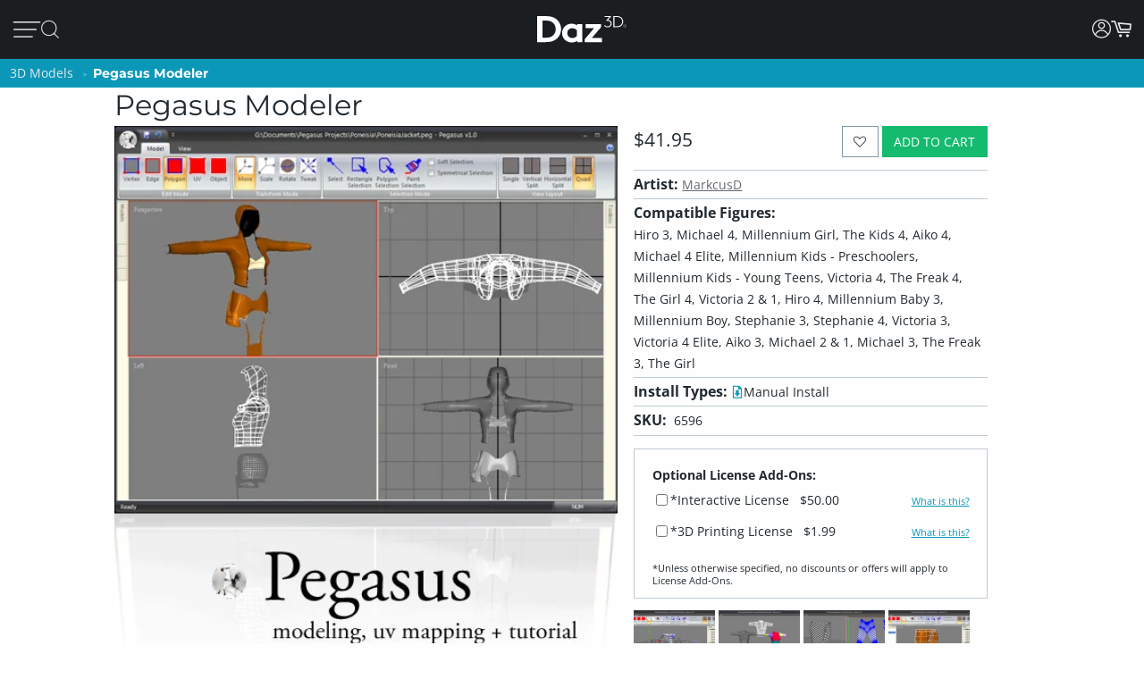

--- FILE ---
content_type: text/html; charset=utf-8
request_url: https://www.daz3d.com/pegasus-modeler
body_size: 24197
content:
<!DOCTYPE html>
<html xmlns="http://www.w3.org/1999/xhtml" xml:lang="en" lang="en">

<head>
    <meta http-equiv="Content-Type" content="text/html; charset=utf-8" />
    <title>Pegasus Modeler | Daz 3D</title>
    <meta name="viewport" content="width=device-width, initial-scale=1" />
    <meta name="description" content="Pegasus is a Subdivision Polygon Modeler built from the ground up for creating content for Poser. I have taken my years of experience in creating models for Poser and optimized Pegasus for that purpose. What this means is it works at Poser�" />
    <meta name="keywords" content="Pegasus Modeler" />
    <meta http-equiv="X-UA-Compatible" content="IE=edge" />
    <meta name="robots" content="INDEX,FOLLOW,noai, noimageai" />
    <meta property="og:title" content="Pegasus Modeler"/>
    <meta property="og:type" content="website"/>
<meta property="og:url" content="https://www.daz3d.com/pegasus-modeler"/>
    <meta property="og:image" content="https://gcdn.daz3d.com/p/6596/i/pegasus-modeler-large.jpg"/>
                
        <meta property="og:image:alt" content="Pegasus Modeler"/>
    <meta property="og:description" content="Pegasus is a Subdivision Polygon Modeler built from the ground up for creating content for Poser. I have taken my years of experience in creating models for Poser and optimized Pegasus for that purpose. What this means is it works at Poser�"/>
    <meta property="og:determiner" content="auto"/>
    <meta property="og:site_name" content="Daz 3D"/>

    <link rel="icon" href="/static/images/favicon.ico" type="image/x-icon">
    <link rel="shortcut icon" href="/static/images/favicon.ico" type="image/x-icon">

    <script>
  // configure sentryOnLoad before adding the loader script
  window.sentryOnLoad = function () {
    Sentry.init({
      environment: 'production',
      sampleRate: 0.1,
      replaysSessionSampleRate: 0, // this and replaysOnErrorSampleRate must both be set to 0 for manual control
      replaysOnErrorSampleRate: 0.1,
      denyUrls: [
        // block errors from browser extensions
        /extensions\//i,
        /^chrome-extension:\/\//,
      ],
      tracesSampler: (samplingContext) => {
        if (samplingContext.transactionContext.name === 'CriticalTransaction') {
          return 1.0; // always capture critical transactions
        }
        return 0.1; // sample 10% of other transactions
      },
      beforeSend(event) {
        const pageScoped = true;
        if (!pageScoped) return event;

        const currPathname = window.location.pathname;
        const pageWhitelist = [
          '/shop',
          '/subscription/membership'
        ];

        return pageWhitelist.some(pathname => currPathname.startsWith(pathname))
          ? event
          : null;
      },
      beforeSendTransaction(transaction) {
        // drop transactions from bots
        if (transaction.tags && transaction.tags['user-agent'].includes('bot')) {
          return null; // drop this transaction
        }

        return transaction;
      }
    });
  };
</script>

<script src="https://js.sentry-cdn.com/f0d347d3a96fe344657244ea6ea21381.min.js" crossorigin="anonymous"></script>

    <!--[if lt IE 7]>
<script type="text/javascript">
//<![CDATA[
    var BLANK_URL = '/js/blank.html';
    var BLANK_IMG = '/js/spacer.gif';
//]]>
</script>
<![endif]-->

    <link rel="stylesheet" href="/groups/design-e37545aec918440fe93245f4477674a0.css" about="0">
    <link rel="stylesheet" href="/groups/product_zoom-5de5dd875434871413473d85f684dcfc.css" about="1">


    <style>
    :root{
    --bg:#1e2226;
    --panel:#333738;
    --panel-2:#3f4243;
    --mint:#00e4bb;
    --mint-2:#6adbb5;
    --text:#e9f1ee;
    --muted:#bfc7c4;
    --stroke:#8f9a96;
    --outline:#8cf0cd;
  }

  /* page */
  .daz-btn {
    font-weight: 700;
    font-size: .888rem;
    text-transform: uppercase;
    letter-spacing: 2px;
    cursor: pointer;
    transition: 0.05s all cubic-bezier(0.25, 0.46, 0.45, 0.94);
    position: relative;
    z-index: 2;
    white-space: nowrap;
    padding: .5rem 1.75rem;
    border: 2px solid;
    border-image-slice: 2;
    border-width: 1px;
    text-decoration: none;
    color: #1A1E21;
    display: block;
    text-align: center;
    width: fit-content;
    font-family: Arial, Helvetica, sans-serif;
}

.btn-secondary {
    background: linear-gradient(90deg, #fcad3f, #e2a754);
    border-image-source: linear-gradient(90deg, #e2a754, #fcad3f);
}

  /* panel */

  .force_white {
    color: #FFFFFF !important;
  }
  .ai-box{
    width: 95%;
    position:relative;
    border:2px solid var(--mint);
    border-radius:10px;
    padding:24px;
    background:transparent;
    margin: 20px 0 10px 30px;
  }

  .ai-box-mobile {
    width: 97%;
    position:relative;
    border:2px solid var(--mint);
    border-radius:10px;
    padding:24px;
    background:transparent;
    margin: 20px 0 10px 10px;
  }

  /* title chip */
  .ai-title{
    position:absolute;
    top:-14px; left:16px;
    padding:0 8px;
    background:var(--bg);
    color:var(--mint);
    font-weight:700;
    letter-spacing:.12em;
    font-size:14px;
  }

  /* close X */
  .ai-close{
    position:absolute;
    top:10px; right:12px;
    border:0; 
    background:none; 
    color:var(--mint);
    font-weight:900; 
    cursor:pointer; 
    line-height:1;
    font-size:18px;
  }

  .ai-clear-img {
    border:0; 
    background:none; 
    color:var(--mint);
    font-weight:900; 
    cursor:pointer; 
    line-height:1;
    font-size:18px;
  }

  /* textarea */
  .query{
    width:98%;
    background:var(--panel);
    color:var(--text);
    border:2px solid var(--stroke);
    border-radius:10px;
    box-sizing:border-box;
    outline:none;
    resize:vertical;
  }
  .query::placeholder{
    color:var(--muted);
    font-weight:800;
    letter-spacing:.03em;
  }
  .query:focus{
    border-color:var(--outline);
    box-shadow:0 0 0 2px color-mix(in srgb, var(--mint) 35%, transparent);
  }

  /* bottom row */
  .row{
    margin-top:14px;
    display:flex;
    gap:18px;
    align-items:center;
  }

  /* faux drop zone + checkbox */
  .picker{
    display:flex; align-items:center; gap:12px;
  }
  .picker input[type="checkbox"]{
    width:22px; height:22px; accent-color:var(--mint);
    cursor:pointer;
    margin: 10px 10px 0 0;
  }

  .dropzone{
    position:relative;
    min-width:360px;
    padding: 3px 0 0 10px;
    background:var(--panel);
    border:2px solid var(--stroke);
    border-radius:10px;
    box-sizing:border-box;
    cursor:pointer;
    display: flex;
    align-items: center;
    min-height: 3.5rem
  }
  .dropzone strong{
    display:block;
  }
  .dropzone small{
    color:var(--muted);
  }
  .dropzone:focus-within,
  .dropzone:hover{
    border-color:var(--outline);
  }
  .dropzone input[type="file"]{
    position:absolute; inset:0; opacity:0; cursor:pointer;
  }

  /* search button */
  .ai_btn{
    margin-left:auto;
    border:0;
    background:var(--mint);
    color:#134438;
    font-weight:800;
    letter-spacing:.12em;
    padding:14px 28px;
    border-radius:12px;
    cursor:pointer;
  }
  .ai_btn:hover{ background:var(--mint-2); }

  .ai_search_btn {
    font-size: 12px;
  }

  .ai_sa a {
    font-size: 11px !important;
    color: #000000 !important;
  }

  /* ====== OVERRIDE: show MOBILE at 1024px and below, DESKTOP above ====== */
    @media screen and (max-width: 1298px) {
        body > .wrapper > .page > .header .desktop-nav { display: none !important; }
        body > .wrapper > .page > .header .mobile-nav  { display: block !important; }
    }
    @media screen and (min-width: 1299px) {
        body > .wrapper > .page > .header .desktop-nav { display: block !important; }
        body > .wrapper > .page > .header .mobile-nav  { display: none !important; }
    }

  /* responsiveness */
  @media (max-width:820px){
    .row{ flex-direction:column; align-items:stretch; }
    .ai_btn{ margin-left:0; width:100%; }
    .dropzone{ min-width:0; }
  }
        @keyframes spinner {
            0% {
                transform: translateY(-50%) rotate(0deg);
            }

            100% {
                transform: translateY(-50%) rotate(360deg);
            }
        }

        .spinner::after {
            animation: 1.5s linear infinite spinner;
            animation-play-state: inherit;
            border: solid 3px #cfd0d1;
            border-bottom-color: #1c87c9;
            border-radius: 50%;
            content: "";
            height: 20px;
            width: 20px;
            display: inline-flex;
            flex-direction: column;
            padding-bottom: 5px;
        }
    </style>
    <script src="/groups/core-c9f5dd40f249611c2706ff1d94768059.js"></script>

    <style>
    :root{
    --bg:#1e2226;
    --panel:#333738;
    --panel-2:#3f4243;
    --mint:#00e4bb;
    --mint-2:#6adbb5;
    --text:#e9f1ee;
    --muted:#bfc7c4;
    --stroke:#8f9a96;
    --outline:#8cf0cd;
  }

  /* page */
  .daz-btn {
    font-weight: 700;
    font-size: .888rem;
    text-transform: uppercase;
    letter-spacing: 2px;
    cursor: pointer;
    transition: 0.05s all cubic-bezier(0.25, 0.46, 0.45, 0.94);
    position: relative;
    z-index: 2;
    white-space: nowrap;
    padding: .5rem 1.75rem;
    border: 2px solid;
    border-image-slice: 2;
    border-width: 1px;
    text-decoration: none;
    color: #1A1E21;
    display: block;
    text-align: center;
    width: fit-content;
    font-family: Arial, Helvetica, sans-serif;
}

.btn-secondary {
    background: linear-gradient(90deg, #fcad3f, #e2a754);
    border-image-source: linear-gradient(90deg, #e2a754, #fcad3f);
}

  /* panel */

  .force_white {
    color: #FFFFFF !important;
  }
  .ai-box{
    width: 95%;
    position:relative;
    border:2px solid var(--mint);
    border-radius:10px;
    padding:24px;
    background:transparent;
    margin: 20px 0 10px 30px;
  }

  .ai-box-mobile {
    width: 97%;
    position:relative;
    border:2px solid var(--mint);
    border-radius:10px;
    padding:24px;
    background:transparent;
    margin: 20px 0 10px 10px;
  }

  /* title chip */
  .ai-title{
    position:absolute;
    top:-14px; left:16px;
    padding:0 8px;
    background:var(--bg);
    color:var(--mint);
    font-weight:700;
    letter-spacing:.12em;
    font-size:14px;
  }

  /* close X */
  .ai-close{
    position:absolute;
    top:10px; right:12px;
    border:0; 
    background:none; 
    color:var(--mint);
    font-weight:900; 
    cursor:pointer; 
    line-height:1;
    font-size:18px;
  }

  .ai-clear-img {
    border:0; 
    background:none; 
    color:var(--mint);
    font-weight:900; 
    cursor:pointer; 
    line-height:1;
    font-size:18px;
  }

  /* textarea */
  .query{
    width:98%;
    background:var(--panel);
    color:var(--text);
    border:2px solid var(--stroke);
    border-radius:10px;
    box-sizing:border-box;
    outline:none;
    resize:vertical;
  }
  .query::placeholder{
    color:var(--muted);
    font-weight:800;
    letter-spacing:.03em;
  }
  .query:focus{
    border-color:var(--outline);
    box-shadow:0 0 0 2px color-mix(in srgb, var(--mint) 35%, transparent);
  }

  /* bottom row */
  .row{
    margin-top:14px;
    display:flex;
    gap:18px;
    align-items:center;
  }

  /* faux drop zone + checkbox */
  .picker{
    display:flex; align-items:center; gap:12px;
  }
  .picker input[type="checkbox"]{
    width:22px; height:22px; accent-color:var(--mint);
    cursor:pointer;
    margin: 10px 10px 0 0;
  }

  .dropzone{
    position:relative;
    min-width:360px;
    padding: 3px 0 0 10px;
    background:var(--panel);
    border:2px solid var(--stroke);
    border-radius:10px;
    box-sizing:border-box;
    cursor:pointer;
    display: flex;
    align-items: center;
    min-height: 3.5rem
  }
  .dropzone strong{
    display:block;
  }
  .dropzone small{
    color:var(--muted);
  }
  .dropzone:focus-within,
  .dropzone:hover{
    border-color:var(--outline);
  }
  .dropzone input[type="file"]{
    position:absolute; inset:0; opacity:0; cursor:pointer;
  }

  /* search button */
  .ai_btn{
    margin-left:auto;
    border:0;
    background:var(--mint);
    color:#134438;
    font-weight:800;
    letter-spacing:.12em;
    padding:14px 28px;
    border-radius:12px;
    cursor:pointer;
  }
  .ai_btn:hover{ background:var(--mint-2); }

  .ai_search_btn {
    font-size: 12px;
  }

  .ai_sa a {
    font-size: 11px !important;
    color: #000000 !important;
  }

  /* ====== OVERRIDE: show MOBILE at 1024px and below, DESKTOP above ====== */
    @media screen and (max-width: 1298px) {
        body > .wrapper > .page > .header .desktop-nav { display: none !important; }
        body > .wrapper > .page > .header .mobile-nav  { display: block !important; }
    }
    @media screen and (min-width: 1299px) {
        body > .wrapper > .page > .header .desktop-nav { display: block !important; }
        body > .wrapper > .page > .header .mobile-nav  { display: none !important; }
    }

  /* responsiveness */
  @media (max-width:820px){
    .row{ flex-direction:column; align-items:stretch; }
    .ai_btn{ margin-left:0; width:100%; }
    .dropzone{ min-width:0; }
  }
        @keyframes spinner {
            0% {
                transform: translateY(-50%) rotate(0deg);
            }

            100% {
                transform: translateY(-50%) rotate(360deg);
            }
        }

        .spinner::after {
            animation: 1.5s linear infinite spinner;
            animation-play-state: inherit;
            border: solid 3px #cfd0d1;
            border-bottom-color: #1c87c9;
            border-radius: 50%;
            content: "";
            height: 20px;
            width: 20px;
            display: inline-flex;
            flex-direction: column;
            padding-bottom: 5px;
        }
    </style>
    <script src="/groups/zoom-e08bcb0d067e7f60045f40e697bfffbc.js"></script>

    

    <script type="application/ld+json">{
	"brand": {
		"name": "Daz 3D",
		"@type": "Brand"
	},
	"@context": "https://schema.org/",
	"description": "Pegasus is a Subdivision Polygon Modeler built from the ground up for creating content for Poser. I have taken my years of experience in creating models for Poser and optimized Pegasus for that purpose. What this means is it works at Poser’s scale (no scaling up or down when importing or exporting), it supports creating groups without splitting the model into parts, it allows for creating material zones and groups separately, it has special display modes for grouping and material zone editing, and it has independent object display modes which are crucial when modeling using a character model as a guide. It also features low distortion, easy to setup UV unwrapping. In addition I have made Pegasus easy to learn by including a complete video tutorial: ―",
	"image": "https://gcdn.daz3d.com/p/6596/i/pegasus-modeler-large.jpg",
	"name": "Pegasus Modeler",
	"offers": {
		"availability": "https://schema.org/InStock",
		"itemCondition": "https://schema.org/NewCondition",
		"price": 41.95,
		"priceCurrency": "USD",
		"@type": "Offer"
	},
	"sku": "6596",
	"@type": "Product"
}</script>

    <link rel="canonical" href="https://www.daz3d.com/pegasus-modeler" />

    <script>

    //#region Advance Search image section
    const MAX = 2000;
    let resizedFile = null;

    async function blobToDataURL(blob) {
        return new Promise((resolve, reject) => {
            const r = new FileReader();
            r.onload = () => resolve(r.result);           // e.g. "[data-uri]..."
            r.onerror = reject;
            r.readAsDataURL(blob);
        });
    }

    function decodeImage(file) {
        if ('createImageBitmap' in window) return createImageBitmap(file);
            return new Promise((res, rej) => {
                const img = new Image();
                img.onload = () => res(img);
                img.onerror = rej;
                img.src = URL.createObjectURL(file);
            });
        }

        function pickMime(inType){
            // keep PNG/WebP as-is; otherwise JPEG
            return /^image\/(png|webp)$/i.test(inType) ? inType : 'image/jpeg';
        }

        async function fitInsideMax(file, max=2000, quality=0.92){
            const img = await decodeImage(file);
            const { width, height } = img;

            if (width <= max && height <= max) return file; // already small enough

            const scale = Math.min(max / width, max / height);
            const w = Math.round(width * scale);
            const h = Math.round(height * scale);

            const canvas = document.createElement('canvas');
            canvas.width = w; canvas.height = h;
            const ctx = canvas.getContext('2d');
            ctx.imageSmoothingEnabled = true;
            ctx.imageSmoothingQuality = 'high';
            ctx.drawImage(img, 0, 0, w, h);

            const type = pickMime(file.type);
            const blob = await new Promise(r => canvas.toBlob(r, type, quality));
            return new File([blob], rename(file.name, type, `${w}x${h}`), { type });
        }

        function rename(name, mime, suffix){
            const ext = mime === 'image/png' ? '.png' : mime === 'image/webp' ? '.webp' : '.jpg';
            return (name.replace(/\.[^.]+$/, '') + '-' + suffix + ext);
        }
        //#endregion Advance Search image section


        if (!daz) { var daz = {}; };
        daz.api = new DazApi()

        $(function() {
            $('#imgInput, #imgInput2').on('change', async function () {
                const file = this.files && this.files[0];
                if (!file) return;

                // resize
                resizedFile = await fitInsideMax(file, MAX);

                // preview (optional)
                $(".selected_img").text(resizedFile.name);
            });
            // HEADER NAVIGATION BEGIN

            const navAnimationSpeed = 240;

            // DESKTOP JS BEGIN

            $('div.header .desktop-nav .hovermenu-container').each(function() {
                const $triggerAnchor = $(this).closest('.hovermenu-trigger').find('.top-level-cat');

                $(this).hover(function() {
                    $triggerAnchor.toggleClass('active');
                })
            });

            $('div.header .desktop-nav .search-form-submit').on('click', function(evt) {
                evt.stopPropagation();
                $('div.header .desktop-nav form.nav-search').submit();
            });

            $('div.header .right-nav').find('.daz-toggler').each(function() {
                $(this).on('click', closeSliderMenu);
            })

            $(".ai-clear-img").click(function() {
                const fileInput1 = document.getElementById('imgInput');
                const fileInput2 = document.getElementById('imgInput2');

                // clear it
                $(".selected_img").text("Add image")
                fileInput1.value = null;
                fileInput2.value = null;
                fileInput1.value = '';
                fileInput2.value = '';
                resizedFile = null;
            })

            $(".ai_btn_search").on('click', async function (e) {
                e.preventDefault();
                const searchTxt = $(".ai_search_txt").val();

                // Build a form and submit it
                const form = document.createElement('form');
                form.action = 'https://www.daz3d.com/catalogsearch/ai/search';
                form.method = 'POST';                

                if (resizedFile) {
                    const dataURL = await blobToDataURL(resizedFile);
                    const base64 = dataURL.split(',')[1]; // "raw" base64 without "data:...;base64,"

                    form.enctype = 'application/x-www-form-urlencoded';

                    // Add the base64 as a hidden field named "image"
                    const imgInput = document.createElement('input');
                    imgInput.type = 'hidden';
                    imgInput.name = 'image';
                    imgInput.value = base64;
                    form.appendChild(imgInput);
                }
                
                if(searchTxt != '') {
                    localStorage.setItem('searchAttribution', "AI Search");
                    const txtInput = document.createElement('input');
                    txtInput.type = 'hidden';
                    txtInput.name = 'q';                       
                    txtInput.value = searchTxt;
                    form.appendChild(txtInput);
                }

                document.body.appendChild(form);
                form.requestSubmit();
                form.remove();
            })

            $('#AiSearchBtn, .ai-close, .ai_sa').on('click', function(event) {
                event.preventDefault();
                $(".ai-box").toggleClass('hide');
                $(".ai-box-mobile").toggleClass('hide');
            });

            // DESKTOP JS END
            // MOBILE JS BEGIN

            $('div.header .site-slider-menu .close-slider-menu').on('click', function(event) {
                event.preventDefault();
                closeSliderMenu();
            });

            $('div.header .site-slider-menu .top-level .search-form-submit').on('click', function(evt) {
                evt.stopPropagation();
                $('div.header .site-slider-menu .top-level form.nav-search').submit();
            });

            $('div.header .slidermenu-trigger').on('click', function(event) {
                event.preventDefault();

                $('body > .wrapper > .main').addClass('unfocus');
                $('div.header .site-slider-menu').removeClass('closed');

                // prevent body scrolling when slider menu open
                // get the scroll distance at the time the modal was opened
                const scrollDistance = $(window).scrollTop();

                // pull the top of the body up by that amount
                $('body').attr('data-modal', 'true');
                $('body').css('top', scrollDistance * -1);

                // clicking off menu also closes menu
                $('body').on('click', handleSliderMenuOffClick)
            });

            function handleSliderMenuOffClick(evt) {
                const $clickTarget = $(evt.target);

                if (
                    !$clickTarget.closest('.site-slider-menu')[0]
                    && !$clickTarget.closest('.slidermenu-trigger')[0]
                ) {
                    closeSliderMenu();
                }
            }

            $('div.header .site-slider-menu .subnav-trigger').on('click', function(event) {
                event.preventDefault();

                const target = $(this).attr('data-subnav');
                const $targetEl = $(`div.header .site-slider-menu .subnav[data-subnavid=${target}]`);

                // closing subnav by clicking open subnav header?
                if (!$(this).hasClass('closed')) {
                    $(this).addClass('closed');
                    $targetEl.addClass('closed');
                    return;
                }

                const delayOpen = !!$('div.header .site-slider-menu .subnav:not(.closed)')[0] && $(this).hasClass('closed')

                $('div.header .site-slider-menu .subnav-trigger').addClass('closed');
                $('div.header .site-slider-menu .subnav').addClass('closed');

                setTimeout(() => {
                    $(this).removeClass('closed');
                    $targetEl.removeClass('closed');
                }, delayOpen ? (navAnimationSpeed / 2) : 0)
            });

            $('div.header .mobile-nav .activate-search-m').on('click', function() {
                // focus search on input field
                $('div.header .mobile-nav .search').focus();
            })

            // MOBILE JS END
            // SHARED JS BEGIN

            function closeHoverMenus($triggerElement) {
                $('div.header .desktop-nav .hovermenu-trigger .top-level-cat').removeClass('active');
                $('div.header .desktop-nav .hovermenu-container').fadeOut(navAnimationSpeed / 2);
            }

            function closeSliderMenu(scrollPosition) {
                $('body > .wrapper > .main').removeClass('unfocus');
                $('body').off('click', handleSliderMenuOffClick)

                const menuIsOpen = !$('div.header .site-slider-menu').hasClass('closed');

                $('div.header .site-slider-menu').addClass('closed');

                if (menuIsOpen) {
                    // re-enable body scrolling
                    const scrollDistance = scrollPosition || parseFloat($('body').css('top')) * -1;

                    $('body').removeAttr('data-modal').css('top', 'unset');
                    $(window).scrollTop(scrollDistance);

                    // to avoid weird animation combinations, let's close subnavs/nested menus AFTER the menu has slid out of the window
                    window.setTimeout(function() {
                        $('div.header .site-slider-menu .subnav-trigger, div.header .site-slider-menu .subnav[data-subnavid]').addClass('closed');
                        $('div.header .site-slider-menu .subnav[data-subnavid]').find('.nested-nav-container .nested-nav-outer').removeClass('active').css('maxHeight', '');
                    }, navAnimationSpeed);
                }
            }

            function updateLoggedInStatus() {
                // get logged in status and conditionally update auth elements
                if (daz?.api) daz.api.addCall("User/info", { callbackClass: this, callbackFunc: (callData, data, isCache) => {
                    const loggedIn = data.customerId > 0;

                    if (loggedIn) {
                        $('div.header .desktop-nav .account').addClass('valid');
                        $('div.header .mobile-nav .account.daz-toggler').addClass('valid');
                    } else {
                        $('div.header .desktop-nav .account').removeClass('valid');
                        $('div.header .mobile-nav .account.daz-toggler').removeClass('valid');
                    }
                }, onlyOnce: false });
            }

            let savedView;
            function windowResizeCleanup() {
                const currentView = $(`div.header .mobile-nav`).is(':visible') ? 'mobile' : 'desktop';
                let viewChanged = false;

                if (
                    (currentView === 'desktop' && savedView !== 'desktop')
                    || (currentView === 'mobile' && savedView !== 'mobile')
                ) {
                    viewChanged = true;
                }

                if (viewChanged) {
                    if (savedView) {
                        // $('#user-notifs-dd').fadeOut();
                        closeSliderMenu($(window).scrollTop());
                        closeHoverMenus();
                    }

                    savedView = currentView;
                }
            }

            windowResizeCleanup();
            $(window).resize(windowResizeCleanup);
            updateLoggedInStatus();

            // SHARED JS END
            // HEADER NAVIGATION END
        })
    </script>
</head>

<body class="cms-index-index cms-home">
    <div class="wrapper">
        <noscript>
            <div class="global-site-notice noscript">
                <div class="notice-inner">
                    <p>
                        <strong>JavaScript seems to be disabled in your browser.</strong><br />
                        You must have JavaScript enabled in your browser to utilize the functionality of this website.
                    </p>
                </div>
            </div>
        </noscript>

        <script>
            const handleLoginFormSubmit = (e) => {
                e.preventDefault()

                const loginForm = e.target
                const spinner = loginForm.querySelector('.spinner')
                $(spinner).css('visibility', 'visible');

                // Retain the URL encoding the form uses, and send it to the login endpoint
                $.post($(loginForm).attr("action"), $(e.target).serialize(), function(data) {
                    if (data.error) {
                        daz.api.displayErrors([data.error]);
                    } else if (data.redir_url) {
                        localStorage.removeItem("Popups")
                        // Special case handling if data.redir_url == "previous" then use the browser history API to go back
                        if (data.redir_url == "previous") {
                            window.history.back()
                        } else {
                            window.location.href = data.redir_url
                        }
                    } else {
                        window.location.reload()
                    }
                }).fail(function(data) {
                    // Redirecting due to 403 from Cloudflare for Captcha
                    if (data.status === 403) {
                        window.location.href = "/customer/account/loginPost"
                    } else {
                        console.log(data)
                    }
                }).always(function() {
                    // Hide the spinner
                    $(spinner).css('visibility', 'hidden');
                })
            }

            $(document).ready(function() {
                var popups = JSON.parse(localStorage.getItem("Popups"))
                // Add an event listener to accountDrop which fires when the element receives content
                // Using this because the dropdown login-form is loaded via CMS and loads twice after the main page load
                let dropdownLoginObserver = new MutationObserver(function(mutations) {
                    mutations.forEach(function(mutation) {
                        // There may be two login forms with the same id
                        let loginForms = document.querySelectorAll('#login-form');
                        Array.from(loginForms).forEach(loginForm => {
                            if (popups) {
                                if (!loginForm.querySelector("input[name='popupEmail']")) {
                                    if (popups.popupEmail) {
                                        let popupEmailInput = $("<input type='hidden' name='popupEmail' value='" + popups.popupEmail + "' />")
                                        $(loginForm).append(popupEmailInput)
                                    }
                                    if (popups.popupSMS) {
                                        let popupSMSInput = $("<input type='hidden' name='popupSMS' value='" + popups.popupSMS + "' />")
                                        $(loginForm).append(popupSMSInput)
                                    }
                                }
                            }

                            // Add an submit listener to the loginForm if it doesn't already have one
                            if (!loginForm.hasAttribute("data-has-submit-listener")) {
                                loginForm.addEventListener("submit", handleLoginFormSubmit)
                                loginForm.setAttribute("data-has-submit-listener", true)
                            }
                        })
                    })
                })

                let accountDrop = document.querySelector("#account_drop");
                dropdownLoginObserver.observe(accountDrop, { childList: true });
            })
        </script>

        <div class="page">
            <div class="headerbanner">
                <div></div>
            </div>

            <div class="header">
                <nav class="desktop-nav bs5-d-none bs5-d-lg-block">
                    <div class="main-nav">
                        <ul class="left-nav">
                            <li class="logo">
                                <a class="logo-url" href="/">
                                    <img class="daz-logo" src="/static/images/daz3d.svg" alt="Daz 3D">
                                </a>
                            </li>

                            <li>
                                <div>
                                    <a href='/shop' class="top-level-cat">
                                        Shop
                                    </a>
                                </div>
                            </li>

                            <li class="hovermenu-trigger">
                                <div>
                                    <a href='/technology/' class="top-level-cat">
                                        3D Software
                                    </a>
                                </div>

                                <div class="hovermenu-container">
                                    <ul class="hovermenu">
                                        <li>
                                            <a href="/daz-studio-premier" class="hovermenu-item">Daz Studio Premier</a>
                                        </li>
                                        <li>
                                            <a href="/technology/" class="hovermenu-item">Daz Studio</a>
                                        </li>
                                        <li>
                                            <a href="/install-manager-info" class="hovermenu-item">Install Manager</a>
                                        </li>
                                        <li class="nav-item-divider">
                                            <span class="divider-label">Partnerships</span>
                                        </li>
                                        <li>
                                            <a href="/ai-training-data" class="hovermenu-item">AI Training data</a>
                                        </li>
                                        <li class="nav-item-divider">
                                            <span class="divider-label">Exporters</span>
                                        </li>
                                        <li>
                                            <a href="/daz-to-roblox" class="hovermenu-item">Daz to Roblox</a>
                                        </li>
                                        <li>
                                            <a href="/maya-bridge" class="hovermenu-item">Daz to Maya</a>
                                        </li>
                                        <li>
                                            <a href="/blender-bridge" class="hovermenu-item">Daz to Blender</a>
                                        </li>
                                        <li>
                                            <a href="/unreal-bridge" class="hovermenu-item">Daz to Unreal</a>
                                        </li>
                                        <li>
                                            <a href="/unity-bridge" class="hovermenu-item">Daz to Unity</a>
                                        </li>
                                        <li>
                                            <a href="/3ds-max-bridge" class="hovermenu-item">Daz to 3ds Max</a>
                                        </li>
                                        <li>
                                            <a href="/cinema-4d-bridge" class="hovermenu-item">Daz to Cinema 4D</a>
                                        </li>
                                    </ul>
                                </div>
                            </li>

                            <li class="hovermenu-trigger">
                                <div>
                                    <a href='/shop' class="top-level-cat">
                                        3D Models
                                    </a>
                                </div>

                                <div class="hovermenu-container">
                                    <ul class="hovermenu">
                                        <li>
                                            <a href="/introducing-genesis-9" class="hovermenu-item">Genesis 9</a>
                                        </li>
                                        <li>
                                            <a href="/genesis-8-1" class="hovermenu-item">Genesis 8.1</a>
                                        </li>
                                        <li>
                                            <a href="/free-3d-models" class="hovermenu-item">Free 3D Models</a>
                                        </li>
                                    </ul>
                                </div>
                            </li>

                            <li class="hovermenu-trigger">
                                <div>
                                    <a href='/our-community' class="top-level-cat">
                                        Community
                                    </a>
                                </div>

                                <div class="hovermenu-container">
                                    <ul class="hovermenu">
                                        <li>
                                            <a href="/gallery/" class="hovermenu-item">Gallery</a>
                                        </li>
                                        <li>
                                            <a href="/forums/" class="hovermenu-item">Forums</a>
                                        </li>
                                        <li>
                                            <a href="/blog/" class="hovermenu-item">Blog</a>
                                        </li>
                                        <li>
                                            <a href="/press-room" class="hovermenu-item">Press</a>
                                        </li>
                                        <li>
                                            <a href="/help/" class="hovermenu-item">Help</a>
                                        </li>
                                    </ul>
                                </div>
                            </li>

                            <li class="hovermenu-trigger">
                                <div>
                                    <a href='/memberships' class="top-level-cat">
                                        Memberships
                                    </a>
                                </div>

                                <div class="hovermenu-container">
                                    <ul class="hovermenu">
                                        <li>
                                            <a href="/daz-premier" class="hovermenu-item">Daz Premier</a>
                                        </li>
                                        <li>
                                            <a href="/daz-plus" class="hovermenu-item">Daz Plus</a>
                                        </li>
                                        <li>
                                            <a href="/daz-base" class="hovermenu-item">Daz Base</a>
                                        </li>
                                        <li class="nav-item-divider"></li>
                                        <li>
                                            <a href="/memberships" class="hovermenu-item">Compare</a>
                                        </li>
                                    </ul>
                                </div>
                            </li>
                        </ul>

                        <ul class="right-nav">
                            <!-- <li>
                                <button id="AiSearchBtn" class="ai_search_btn daz-btn btn-secondary bs5-mt-5 bs5-mb-5 bs5-mx-auto">AI Search Beta</button>
                            </li> -->
                            <li class="search-input-container">
                                <form class="nav-search search_mini_form" action="/catalogsearch/result">
                                    <input class="nav-search-input" type="text" placeholder="Search Store" name="q">
                                    <i class="fd fd-mag-thin search-form-submit"></i>
                                </form>
                            </li>



                            <li class="download-studio">
                                <div>
                                    <a href="/get_studio/">Download Studio <i class="fd fd-arrow-down-thin"></i></a>
                                </div>
                            </li>

                            <li class="user-action-links">
                                <ul>
                                    <li class="account">
                                        <a href="javascript:;" class="daz-toggler" data-toggleelem="#account_drop"
                                            data-togglegroup="topbar"><i class="fd fd-account" style="font-size:1.25rem"></i></a>
                                    </li>

                                    <li class="site-notifs" style="display: none;">
                                        <a href="javascript:;" class="site-notifs-container daz-toggler" data-toggleelem="#user-notifs-dd" data-togglegroup="topbar">
                                            <i class="fd fd-bell site-notifs-icon"></i>
                                            <span class="site-notifs-cnt badge" style="display: none;"></span>
                                        </a>
                                    </li>

                                    <li class="cart_btn static-placeholder" data-apitemplate="shoppingCartIndicator"
                                        data-apicall="Cart/contents">
                                        <a href="javascript:" class="js-gotocart cart_btn_content">
                                            <i class="fd fd-cart-empty"></i>
                                        </a>
                                    </li>
                                </ul>
                            </li>
                        </ul>
                    </div>
                    <div class="ai-box hide" role="search" aria-labelledby="ai-title">
                        <div id="ai-title" class="ai-title">ADVANCED SEARCH</div>
                        <button class="ai-close" aria-label="Close">✕</button>

                        <textarea id="AdvanceSearchTxtBox" class="query ai_search_txt" placeholder="Product name, SKU, or description"></textarea>

                        <div class="row">
                            <label class="picker">
                            <div class="dropzone">
                                <i class="fd fd-picture" style="float: left;font-size: 2rem;margin-right: 1rem;color: var(--muted);"></i>
                                <input class="force_white" id="imgInput" type="file" accept="image/*" />
                                <div>
                                <strong class="selected_img force_white">Add image</strong>                                
                                <small>Drop file or click to upload</small>
                                </div>
                            </div>
                            </label>
                            <button class="ai_btn ai_btn_search">Search</button>
                        </div>
                    </div>
                </nav>

                <nav class="mobile-nav bs5-d-block bs5-d-lg-none">
                    <div class="main-nav">
                        <ul class="left-nav">
                            <li class="slidermenu-trigger">
                                <a href="javascript:;">
                                    <img src="/static/images/nav/hamburger.svg" alt="Menu">
                                </a>
                            </li>

                            <!-- <li>
                                <a class="ai_sa daz-btn btn-secondary" ref="javascript:;" style=" color: black; font-size: .65rem; max-width: 17ch; white-space: normal; padding: .5rem;">
                                    AI SEARCH BETA
                                </a>
                            </li> -->

                            <li class="daz-toggler activate-search-m" data-togglestrip="hide"
                                data-toggleelem="#panel_search" data-togglegroup="topbar">
                                <a href="javascript:;">
                                    <i class="fd fd-mag-thin"></i>
                                </a>
                            </li>

                            <li id="panel_search" class="d_none search_mini_form">
                                <form action="/catalogsearch/result/" method="get">
                                    <input type="hidden" class="mature" name="mature" value="false" />
                                    <input class="search" type="text" name="q" value="" maxlength="128"
                                        placeholder="Search Store" autocomplete="off"
                                        data-suggesturl='/catalogsearch/ajax/suggest/'>

                                    <button type="submit">Go</button>

                                    <div class="search-autocomplete" style="display: none;"></div>
                                </form>
                            </li>

                            

                            
                        </ul>

                        <ul class="middle-nav">
                            <li>
                                <a href="/">
                                    <img class="daz-logo" src="/static/images/daz3d.svg" alt="Daz 3D">
                                </a>
                            </li>
                        </ul>

                        <ul class="right-nav">
                            <li class="site-notifs daz-toggler" style="display: none;" data-toggleelem="#user-notifs-dd" data-togglegroup="topbar">
                                <a href="javascript:;" class="site-notifs-container">
                                    <i class="fd fd-bell site-notifs-icon"></i>
                                    <span class="site-notifs-cnt badge" style="display: none;"></span>
                                </a>
                            </li>

                            <li class="account daz-toggler" data-toggleelem="#account_drop" data-togglegroup="topbar">
                                <a href="javascript:;">
                                    <i class="fd fd-account"></i>
                                </a>
                            </li>

                            <li class="cart_btn static-placeholder" data-apitemplate="shoppingCartIndicator"
                                data-apicall="Cart/contents">
                                <a href="javascript:" class="js-gotocart cart_btn_content">
                                    <i class="fd fd-cart-empty"></i>
                                </a>
                            </li>
                        </ul>
                    </div>
                    <div class="ai-box-mobile hide" role="search" aria-labelledby="ai-title">
                        <div id="ai-title" class="ai-title">ADVANCED SEARCH</div>
                        <button class="ai-close" aria-label="Close">✕</button>

                        <textarea class="query ai_search_txt" placeholder="Product name, SKU, or description"></textarea>

                        <div class="bs5-row">
                            <div class="bs5-col-12">
                                <div class="dropzone" style="width:98%">
                                    <i class="fd fd-picture" style="float: left;font-size: 2rem;margin-right: 1rem;color: var(--muted);"></i>
                                    <input class="force_white" id="imgInput2" type="file" accept="image/*" />
                                    <strong class="selected_img force_white">Add image</strong>
                                </div>
                            </div>
                        </div>

                        <div class="row">
                            <button class="ai_btn ai_btn_search">Search</button>
                        </div>
                    </div>
                </nav>

                <div class="site-slider-menu closed">
                    <ul class="top-level">
                        <li>
                            <a href="javascript:;" class="close-slider-menu">
                                <i class="fd fd-x-thin"></i>
                            </a>

                            <form class="nav-search" action="/catalogsearch/result">
                                <input class="nav-search-input" type="text" placeholder="Search Store" name="q">
                                <i class="fd fd-mag-thin search-form-submit"></i>
                            </form>
                        </li>

                        <li>
                            <a href="/shop">
                                <span>Shop</span>
                            </a>
                        </li>

                        <li class="subnav-container">
                            <a class="subnav-trigger closed" data-subnav="technology" href="javascript:;">
                                <span>3d Software</span>
                                <i class="fd fd-chevron-right-thin"></i>
                            </a>

                            <ul class="subnav closed" data-subnavid="technology">
                                <li>
                                    <a href="/daz-studio-premier" class="block-text-container">
                                        <span class="link-text">Daz Studio Premier</span>
                                    </a>
                                </li>
                                <li>
                                    <a href="/technology/" class="block-text-container">
                                        <span class="link-text">Daz Studio</span>
                                    </a>
                                </li>
                                <li>
                                    <a href="/install-manager-info" class="block-text-container">
                                        <span class="link-text">Install Manager</span>
                                    </a>
                                </li>         
                                <li class="nav-item-divider">
                                    <span class="divider-label">Partnerships</span>
                                </li>
                                <li>
                                    <a href="/ai-training-data" class="block-text-container">
                                        <span class="link-text">AI Training data</span>
                                    </a>
                                </li>                       
                                <li class="nav-item-divider">
                                    <span class="divider-label">Exporters</span>
                                </li>
                                <li>
                                    <a href="/daz-to-roblox" class="block-text-container">
                                        <span class="link-text">Daz to Roblox</span>
                                    </a>
                                </li>
                                <li>
                                    <a href="/maya-bridge" class="block-text-container">
                                        <span class="link-text">Daz to Maya</span>
                                    </a>
                                </li>
                                <li>
                                    <a href="/blender-bridge" class="block-text-container">
                                        <span class="link-text">Daz to Blender</span>
                                    </a>
                                </li>
                                <li>
                                    <a href="/unreal-bridge" class="block-text-container">
                                        <span class="link-text">Daz to Unreal</span>
                                    </a>
                                </li>
                                <li>
                                    <a href="/unity-bridge" class="block-text-container">
                                        <span class="link-text">Daz to Unity</span>
                                    </a>
                                </li>
                                <li>
                                    <a href="/3ds-max-bridge" class="block-text-container">
                                        <span class="link-text">Daz to 3ds Max</span>
                                    </a>
                                </li>
                                <li>
                                    <a href="/cinema-4d-bridge" class="block-text-container">
                                        <span class="link-text">Daz to Cinema 4D</span>
                                    </a>
                                </li>
                            </ul>
                        </li>

                        <li class="subnav-container">
                            <a class="subnav-trigger closed" data-subnav="3dmodels" href="javascript:;">
                                <span>3D Models</span>
                                <i class="fd fd-chevron-right-thin"></i>
                            </a>

                            <ul class="subnav closed" data-subnavid="3dmodels">
                                <li>
                                    <a href="/introducing-genesis-9" class="block-text-container">
                                        <span class="link-text">Genesis 9</span>
                                    </a>
                                </li>

                                <li>
                                    <a href="/genesis-8-1" class="block-text-container">
                                        <span class="link-text">Genesis 8.1</span>
                                    </a>
                                </li>

                                <li>
                                    <a href="/free-3d-models" class="block-text-container">
                                        <span class="link-text">Free 3D Models</span>
                                    </a>
                                </li>
                            </ul>
                        </li>

                        <li class="subnav-container">
                            <a class="subnav-trigger closed" data-subnav="community" href="javascript:;">
                                <span>Community</span>
                                <i class="fd fd-chevron-right-thin"></i>
                            </a>

                            <ul class="subnav closed" data-subnavid="community">
                                <li>
                                    <a href="/our-community" class="block-text-container">
                                        <span class="link-text">Our Community</span>
                                    </a>
                                </li>

                                <li>
                                    <a href="/gallery/" class="block-text-container">
                                        <span class="link-text">Gallery</span>
                                    </a>
                                </li>

                                <li>
                                    <a href="/forums/" class="block-text-container">
                                        <span class="link-text">Forums</span>
                                    </a>
                                </li>

                                <li>
                                    <a href="/blog/" class="block-text-container">
                                        <span class="link-text">Blog</span>
                                    </a>
                                </li>

                                <li>
                                    <a href="/press-room" class="block-text-container">
                                        <span class="link-text">Press</span>
                                    </a>
                                </li>

                                <li>
                                    <a href="/help/" class="block-text-container">
                                        <span class="link-text">Help</span>
                                    </a>
                                </li>
                            </ul>
                        </li>

                        <li class="nav-divider"></li>

                        <li class="subnav-container">
                            <a class="subnav-trigger closed" data-subnav="memberships" href="javascript:;">
                                <span>Memberships</span>
                                <i class="fd fd-chevron-right-thin"></i>
                            </a>

                            <ul class="subnav closed" data-subnavid="memberships">
                                <li>
                                    <a href="/daz-premier/" class="block-text-container">
                                        <span class="link-text">Daz Premier</span>
                                    </a>
                                </li>

                                <li>
                                    <a href="/daz-plus/" class="block-text-container">
                                        <span class="link-text">Daz Plus</span>
                                    </a>
                                </li>

                                <li>
                                    <a href="/daz-base/" class="block-text-container">
                                        <span class="link-text">Daz Base</span>
                                    </a>
                                </li>

                                <li class="nav-item-divider"></li>
                               
                                <li>
                                    <a href="/memberships" class="block-text-container">
                                        <span class="link-text">Compare</span>
                                    </a>
                                </li>
                            </ul>
                        </li>
                    </ul>
                </div>
            </div>

            <div id="user-notifs-dd" style="display: none;" class="dropdown_content bs5-px-4 bs5-pt-2 bs5-pb-3">
                <div class="notifs-msg-container">
                    <div class="notifs-msg-header">
                        <h4 class="site-notifs-section-label">Notifications</h4>
                        <div class="close-dd daztoggle-close">
                            <i class="fd fd-ex-cir"></i>
                        </div>
                    </div>
                    <p class="no-notifs-msg bs5-my-2 bs5-py-1">You currently have no notifications.</p>
                    <div class="notifs-msgs"></div>
                </div>
            </div>

            <div id="account_drop" class="dropdown_content static-placeholder" data-apitemplate="accountDropdown"
                data-apicall="User/info">
                <span class="loading">Loading...</span>
            </div>
            <div id="size_box" style="display: none;"></div>
            <div id="messages" class="static-placeholder" data-apitemplate="messages" data-apicall="Sessions/message">
            </div>
        </div>

        <div style="clear:all;"></div>

        <div class="main col1-layout">
            <div class="col-main">
                <div class="std">
<script type="text/javascript">
// check if already added
if(!$('script[src*="/dazstatic/slab/getPrices/"]').length) {
    (function () {
        var v = "; " + document.cookie; var p = v.split("; customergroup=");
        var _cg = 0; if (p.length == 2) _cg = p.pop().split(";").shift();
        var gp = document.createElement('script'); gp.type = 'text/javascript'; gp.async = true;
        gp.src = "/dazstatic/slab/getPrices/id/" + _cg;
        var s = document.getElementsByTagName('script')[0]; s.parentNode.insertBefore(gp, s);
    })();
}
</script>
<div id="crumbs" class="crumbs daz-sticky" data-daz-sticky-side="top" data-daz-breadcrumb-id="product6596">
    <a href="javascript:void(0);" class="back_to_top fd-simple-up" onClick="window.scroll(0,0);"></a>
    <a href="javascript:void(0);" class="back_to_top fd-simple-cir-left" onClick="window.scroll(0,0);"></a>
    <a href="#" class="current display_medium_down daz-toggler" data-toggleelem="#crumb_drop"
       data-togglestrip="hide"><strong>Pegasus Modeler</strong></a>
    <ul id="crumb_drop" class="breadcrumbs display_medium2_up m_0">
        <li class="0">
            <h3 class="current">Pegasus Modeler</h3>
        </li>
    </ul>
</div>
<script type="text/javascript">
    if (!daz) {
        var daz = {};
    }
    $(document).ready(function () {
        daz.breadcrumb = new DazBreadcrumb();
    });
</script>    <div id="product-countdown-container" style="display: none;">
        <table class="product-countdown" id="product-countdown-table" cellspacing="0">
            <tr>
                <th class="" colspan="5">Only Available for a Limited Time:</th>
            </tr>
            <tr class=" countdown-time"><b>
                <td></td>
                <td id="product-countdown-hours">01</td>
                <td id="product-countdown-minutes">23</td>
                <td id="product-countdown-seconds">45</td>
                <td></td></b>
            </tr>
            <tr class=" uppercase countdown-labels">
                <td></td>
                <td>hours</td>
                <td>mins</td>
                <td>secs</td>
                <td></td>
            </tr>
        </table>
    </div>
<style>
    .bonus-prods {
        clear: both;
        padding: 0 1.2rem;
        margin: .8rem 0;
        position: relative;
        overflow: hidden;
    }

    .bonus-prods .bonus-banner {
		padding: .2rem 1.7rem;
		color: #fff;
        position: absolute;
		display: inline-block;
        top: .5rem;
        right: -1.7rem;
		font-size: 0.85rem;
        font-weight: 700;
        background: #2fbf5d;
        text-transform: uppercase;
        transform: rotate(45deg);
	}

    .bonus-prods .bonus-content-items .bonus-content-item {
        padding-bottom: .5rem;
    }

    .bonus-prods .bonus-content-items .bonus-content-item:first-child {
        padding-top: 1.2rem;
    }

    .bonus-prods .bonus-content-items .bonus-content-item:not(:first-child) {
        padding-top: .5rem;
        border-top: 1px solid #c0cbd3;
    }

    .bonus-prods .bonus-content-items .bonus-content-item .bonus-prods-header {
        max-width: 85%;
    }

    .bonus-prods .bonus-content-items .bonus-content-item .bonus-prods-header p {
        font-weight: 700;
        line-height: 1.2rem;
    }

    .bonus-prods .bonus-content-items .bonus-content-item .bonus-prods-list {
        padding-left: 1rem;
        list-style: disc;
        list-style-position: outside;
    }

    .bonus-prods .bonus-content-items .bonus-content-item .bonus-prods-list li {      
        line-height: 1.2rem;
    }

    .bonus-prods .bonus-content-items .bonus-content-item .bonus-expiry-container {
        margin-top: .5rem;
        display: flex;
        flex-wrap: wrap;
        column-gap: .2rem;
    }

    .bonus-prods .bonus-content-items .bonus-content-item .bonus-expiry-container p {
        margin: 0;
        line-height: 1rem;
    }

    /* BEGIN rotate bonus box border */

    .bonus-prods {
        --border-color-1: #000;
        --border-color-2: #ffff6a;

        border: 1.5px solid var(--border-color-1);
        border-image: conic-gradient(
                from 0deg,
                var(--border-color-1),
                var(--border-color-2),
                var(--border-color-1),
                var(--border-color-2),
                var(--border-color-1)
            )
            1;
        animation: 5s rotateBonusBorder linear infinite;
    }

    /* Houdini Browsers: Animate the gradient using Houdini Magic */
    /* As we can't use @supports for @property (see https://github.com/w3c/csswg-drafts/issues/2463) we're using another way to target browsers that speak Houdini. */
    @supports (background: paint(worklet)) {
        @property --angle {
            syntax: "<angle>";
            initial-value: 0deg;
            inherits: false;
        }

        .bonus-prods {
            --angle: 0deg;
            border-image: conic-gradient(
                    from var(--angle),
                    var(--border-color-1),
                    var(--border-color-2),
                    var(--border-color-1),
                    var(--border-color-2),
                    var(--border-color-1)
                )
                1;
        }

        @keyframes rotateBonusBorder {
            to {
                --angle: 360deg;
            }
        }
    }

    /* Non-Houdini Browsers: Manually adjust the border-image frame by frame … */
    /* Code was generate using the little JS snippet included with this pen */
    @supports not (background: paint(worklet)) {
        @keyframes rotateBonusBorder {
            0% {
                border-image: conic-gradient(
                        from 0deg,
                        var(--border-color-1),
                        var(--border-color-2),
                        var(--border-color-1),
                        var(--border-color-2),
                        var(--border-color-1)
                    )
                    1;
            }
            1% {
                border-image: conic-gradient(
                        from 3.6deg,
                        var(--border-color-1),
                        var(--border-color-2),
                        var(--border-color-1),
                        var(--border-color-2),
                        var(--border-color-1)
                    )
                    1;
            }
            2% {
                border-image: conic-gradient(
                        from 7.2deg,
                        var(--border-color-1),
                        var(--border-color-2),
                        var(--border-color-1),
                        var(--border-color-2),
                        var(--border-color-1)
                    )
                    1;
            }
            3% {
                border-image: conic-gradient(
                        from 10.8deg,
                        var(--border-color-1),
                        var(--border-color-2),
                        var(--border-color-1),
                        var(--border-color-2),
                        var(--border-color-1)
                    )
                    1;
            }
            4% {
                border-image: conic-gradient(
                        from 14.4deg,
                        var(--border-color-1),
                        var(--border-color-2),
                        var(--border-color-1),
                        var(--border-color-2),
                        var(--border-color-1)
                    )
                    1;
            }
            5% {
                border-image: conic-gradient(
                        from 18deg,
                        var(--border-color-1),
                        var(--border-color-2),
                        var(--border-color-1),
                        var(--border-color-2),
                        var(--border-color-1)
                    )
                    1;
            }
            6% {
                border-image: conic-gradient(
                        from 21.6deg,
                        var(--border-color-1),
                        var(--border-color-2),
                        var(--border-color-1),
                        var(--border-color-2),
                        var(--border-color-1)
                    )
                    1;
            }
            7% {
                border-image: conic-gradient(
                        from 25.2deg,
                        var(--border-color-1),
                        var(--border-color-2),
                        var(--border-color-1),
                        var(--border-color-2),
                        var(--border-color-1)
                    )
                    1;
            }
            8% {
                border-image: conic-gradient(
                        from 28.8deg,
                        var(--border-color-1),
                        var(--border-color-2),
                        var(--border-color-1),
                        var(--border-color-2),
                        var(--border-color-1)
                    )
                    1;
            }
            9% {
                border-image: conic-gradient(
                        from 32.4deg,
                        var(--border-color-1),
                        var(--border-color-2),
                        var(--border-color-1),
                        var(--border-color-2),
                        var(--border-color-1)
                    )
                    1;
            }
            10% {
                border-image: conic-gradient(
                        from 36deg,
                        var(--border-color-1),
                        var(--border-color-2),
                        var(--border-color-1),
                        var(--border-color-2),
                        var(--border-color-1)
                    )
                    1;
            }
            11% {
                border-image: conic-gradient(
                        from 39.6deg,
                        var(--border-color-1),
                        var(--border-color-2),
                        var(--border-color-1),
                        var(--border-color-2),
                        var(--border-color-1)
                    )
                    1;
            }
            12% {
                border-image: conic-gradient(
                        from 43.2deg,
                        var(--border-color-1),
                        var(--border-color-2),
                        var(--border-color-1),
                        var(--border-color-2),
                        var(--border-color-1)
                    )
                    1;
            }
            13% {
                border-image: conic-gradient(
                        from 46.8deg,
                        var(--border-color-1),
                        var(--border-color-2),
                        var(--border-color-1),
                        var(--border-color-2),
                        var(--border-color-1)
                    )
                    1;
            }
            14% {
                border-image: conic-gradient(
                        from 50.4deg,
                        var(--border-color-1),
                        var(--border-color-2),
                        var(--border-color-1),
                        var(--border-color-2),
                        var(--border-color-1)
                    )
                    1;
            }
            15% {
                border-image: conic-gradient(
                        from 54deg,
                        var(--border-color-1),
                        var(--border-color-2),
                        var(--border-color-1),
                        var(--border-color-2),
                        var(--border-color-1)
                    )
                    1;
            }
            16% {
                border-image: conic-gradient(
                        from 57.6deg,
                        var(--border-color-1),
                        var(--border-color-2),
                        var(--border-color-1),
                        var(--border-color-2),
                        var(--border-color-1)
                    )
                    1;
            }
            17% {
                border-image: conic-gradient(
                        from 61.2deg,
                        var(--border-color-1),
                        var(--border-color-2),
                        var(--border-color-1),
                        var(--border-color-2),
                        var(--border-color-1)
                    )
                    1;
            }
            18% {
                border-image: conic-gradient(
                        from 64.8deg,
                        var(--border-color-1),
                        var(--border-color-2),
                        var(--border-color-1),
                        var(--border-color-2),
                        var(--border-color-1)
                    )
                    1;
            }
            19% {
                border-image: conic-gradient(
                        from 68.4deg,
                        var(--border-color-1),
                        var(--border-color-2),
                        var(--border-color-1),
                        var(--border-color-2),
                        var(--border-color-1)
                    )
                    1;
            }
            20% {
                border-image: conic-gradient(
                        from 72deg,
                        var(--border-color-1),
                        var(--border-color-2),
                        var(--border-color-1),
                        var(--border-color-2),
                        var(--border-color-1)
                    )
                    1;
            }
            21% {
                border-image: conic-gradient(
                        from 75.6deg,
                        var(--border-color-1),
                        var(--border-color-2),
                        var(--border-color-1),
                        var(--border-color-2),
                        var(--border-color-1)
                    )
                    1;
            }
            22% {
                border-image: conic-gradient(
                        from 79.2deg,
                        var(--border-color-1),
                        var(--border-color-2),
                        var(--border-color-1),
                        var(--border-color-2),
                        var(--border-color-1)
                    )
                    1;
            }
            23% {
                border-image: conic-gradient(
                        from 82.8deg,
                        var(--border-color-1),
                        var(--border-color-2),
                        var(--border-color-1),
                        var(--border-color-2),
                        var(--border-color-1)
                    )
                    1;
            }
            24% {
                border-image: conic-gradient(
                        from 86.4deg,
                        var(--border-color-1),
                        var(--border-color-2),
                        var(--border-color-1),
                        var(--border-color-2),
                        var(--border-color-1)
                    )
                    1;
            }
            25% {
                border-image: conic-gradient(
                        from 90deg,
                        var(--border-color-1),
                        var(--border-color-2),
                        var(--border-color-1),
                        var(--border-color-2),
                        var(--border-color-1)
                    )
                    1;
            }
            26% {
                border-image: conic-gradient(
                        from 93.6deg,
                        var(--border-color-1),
                        var(--border-color-2),
                        var(--border-color-1),
                        var(--border-color-2),
                        var(--border-color-1)
                    )
                    1;
            }
            27% {
                border-image: conic-gradient(
                        from 97.2deg,
                        var(--border-color-1),
                        var(--border-color-2),
                        var(--border-color-1),
                        var(--border-color-2),
                        var(--border-color-1)
                    )
                    1;
            }
            28% {
                border-image: conic-gradient(
                        from 100.8deg,
                        var(--border-color-1),
                        var(--border-color-2),
                        var(--border-color-1),
                        var(--border-color-2),
                        var(--border-color-1)
                    )
                    1;
            }
            29% {
                border-image: conic-gradient(
                        from 104.4deg,
                        var(--border-color-1),
                        var(--border-color-2),
                        var(--border-color-1),
                        var(--border-color-2),
                        var(--border-color-1)
                    )
                    1;
            }
            30% {
                border-image: conic-gradient(
                        from 108deg,
                        var(--border-color-1),
                        var(--border-color-2),
                        var(--border-color-1),
                        var(--border-color-2),
                        var(--border-color-1)
                    )
                    1;
            }
            31% {
                border-image: conic-gradient(
                        from 111.6deg,
                        var(--border-color-1),
                        var(--border-color-2),
                        var(--border-color-1),
                        var(--border-color-2),
                        var(--border-color-1)
                    )
                    1;
            }
            32% {
                border-image: conic-gradient(
                        from 115.2deg,
                        var(--border-color-1),
                        var(--border-color-2),
                        var(--border-color-1),
                        var(--border-color-2),
                        var(--border-color-1)
                    )
                    1;
            }
            33% {
                border-image: conic-gradient(
                        from 118.8deg,
                        var(--border-color-1),
                        var(--border-color-2),
                        var(--border-color-1),
                        var(--border-color-2),
                        var(--border-color-1)
                    )
                    1;
            }
            34% {
                border-image: conic-gradient(
                        from 122.4deg,
                        var(--border-color-1),
                        var(--border-color-2),
                        var(--border-color-1),
                        var(--border-color-2),
                        var(--border-color-1)
                    )
                    1;
            }
            35% {
                border-image: conic-gradient(
                        from 126deg,
                        var(--border-color-1),
                        var(--border-color-2),
                        var(--border-color-1),
                        var(--border-color-2),
                        var(--border-color-1)
                    )
                    1;
            }
            36% {
                border-image: conic-gradient(
                        from 129.6deg,
                        var(--border-color-1),
                        var(--border-color-2),
                        var(--border-color-1),
                        var(--border-color-2),
                        var(--border-color-1)
                    )
                    1;
            }
            37% {
                border-image: conic-gradient(
                        from 133.2deg,
                        var(--border-color-1),
                        var(--border-color-2),
                        var(--border-color-1),
                        var(--border-color-2),
                        var(--border-color-1)
                    )
                    1;
            }
            38% {
                border-image: conic-gradient(
                        from 136.8deg,
                        var(--border-color-1),
                        var(--border-color-2),
                        var(--border-color-1),
                        var(--border-color-2),
                        var(--border-color-1)
                    )
                    1;
            }
            39% {
                border-image: conic-gradient(
                        from 140.4deg,
                        var(--border-color-1),
                        var(--border-color-2),
                        var(--border-color-1),
                        var(--border-color-2),
                        var(--border-color-1)
                    )
                    1;
            }
            40% {
                border-image: conic-gradient(
                        from 144deg,
                        var(--border-color-1),
                        var(--border-color-2),
                        var(--border-color-1),
                        var(--border-color-2),
                        var(--border-color-1)
                    )
                    1;
            }
            41% {
                border-image: conic-gradient(
                        from 147.6deg,
                        var(--border-color-1),
                        var(--border-color-2),
                        var(--border-color-1),
                        var(--border-color-2),
                        var(--border-color-1)
                    )
                    1;
            }
            42% {
                border-image: conic-gradient(
                        from 151.2deg,
                        var(--border-color-1),
                        var(--border-color-2),
                        var(--border-color-1),
                        var(--border-color-2),
                        var(--border-color-1)
                    )
                    1;
            }
            43% {
                border-image: conic-gradient(
                        from 154.8deg,
                        var(--border-color-1),
                        var(--border-color-2),
                        var(--border-color-1),
                        var(--border-color-2),
                        var(--border-color-1)
                    )
                    1;
            }
            44% {
                border-image: conic-gradient(
                        from 158.4deg,
                        var(--border-color-1),
                        var(--border-color-2),
                        var(--border-color-1),
                        var(--border-color-2),
                        var(--border-color-1)
                    )
                    1;
            }
            45% {
                border-image: conic-gradient(
                        from 162deg,
                        var(--border-color-1),
                        var(--border-color-2),
                        var(--border-color-1),
                        var(--border-color-2),
                        var(--border-color-1)
                    )
                    1;
            }
            46% {
                border-image: conic-gradient(
                        from 165.6deg,
                        var(--border-color-1),
                        var(--border-color-2),
                        var(--border-color-1),
                        var(--border-color-2),
                        var(--border-color-1)
                    )
                    1;
            }
            47% {
                border-image: conic-gradient(
                        from 169.2deg,
                        var(--border-color-1),
                        var(--border-color-2),
                        var(--border-color-1),
                        var(--border-color-2),
                        var(--border-color-1)
                    )
                    1;
            }
            48% {
                border-image: conic-gradient(
                        from 172.8deg,
                        var(--border-color-1),
                        var(--border-color-2),
                        var(--border-color-1),
                        var(--border-color-2),
                        var(--border-color-1)
                    )
                    1;
            }
            49% {
                border-image: conic-gradient(
                        from 176.4deg,
                        var(--border-color-1),
                        var(--border-color-2),
                        var(--border-color-1),
                        var(--border-color-2),
                        var(--border-color-1)
                    )
                    1;
            }
            50% {
                border-image: conic-gradient(
                        from 180deg,
                        var(--border-color-1),
                        var(--border-color-2),
                        var(--border-color-1),
                        var(--border-color-2),
                        var(--border-color-1)
                    )
                    1;
            }
            51% {
                border-image: conic-gradient(
                        from 183.6deg,
                        var(--border-color-1),
                        var(--border-color-2),
                        var(--border-color-1),
                        var(--border-color-2),
                        var(--border-color-1)
                    )
                    1;
            }
            52% {
                border-image: conic-gradient(
                        from 187.2deg,
                        var(--border-color-1),
                        var(--border-color-2),
                        var(--border-color-1),
                        var(--border-color-2),
                        var(--border-color-1)
                    )
                    1;
            }
            53% {
                border-image: conic-gradient(
                        from 190.8deg,
                        var(--border-color-1),
                        var(--border-color-2),
                        var(--border-color-1),
                        var(--border-color-2),
                        var(--border-color-1)
                    )
                    1;
            }
            54% {
                border-image: conic-gradient(
                        from 194.4deg,
                        var(--border-color-1),
                        var(--border-color-2),
                        var(--border-color-1),
                        var(--border-color-2),
                        var(--border-color-1)
                    )
                    1;
            }
            55% {
                border-image: conic-gradient(
                        from 198deg,
                        var(--border-color-1),
                        var(--border-color-2),
                        var(--border-color-1),
                        var(--border-color-2),
                        var(--border-color-1)
                    )
                    1;
            }
            56% {
                border-image: conic-gradient(
                        from 201.6deg,
                        var(--border-color-1),
                        var(--border-color-2),
                        var(--border-color-1),
                        var(--border-color-2),
                        var(--border-color-1)
                    )
                    1;
            }
            57% {
                border-image: conic-gradient(
                        from 205.2deg,
                        var(--border-color-1),
                        var(--border-color-2),
                        var(--border-color-1),
                        var(--border-color-2),
                        var(--border-color-1)
                    )
                    1;
            }
            58% {
                border-image: conic-gradient(
                        from 208.8deg,
                        var(--border-color-1),
                        var(--border-color-2),
                        var(--border-color-1),
                        var(--border-color-2),
                        var(--border-color-1)
                    )
                    1;
            }
            59% {
                border-image: conic-gradient(
                        from 212.4deg,
                        var(--border-color-1),
                        var(--border-color-2),
                        var(--border-color-1),
                        var(--border-color-2),
                        var(--border-color-1)
                    )
                    1;
            }
            60% {
                border-image: conic-gradient(
                        from 216deg,
                        var(--border-color-1),
                        var(--border-color-2),
                        var(--border-color-1),
                        var(--border-color-2),
                        var(--border-color-1)
                    )
                    1;
            }
            61% {
                border-image: conic-gradient(
                        from 219.6deg,
                        var(--border-color-1),
                        var(--border-color-2),
                        var(--border-color-1),
                        var(--border-color-2),
                        var(--border-color-1)
                    )
                    1;
            }
            62% {
                border-image: conic-gradient(
                        from 223.2deg,
                        var(--border-color-1),
                        var(--border-color-2),
                        var(--border-color-1),
                        var(--border-color-2),
                        var(--border-color-1)
                    )
                    1;
            }
            63% {
                border-image: conic-gradient(
                        from 226.8deg,
                        var(--border-color-1),
                        var(--border-color-2),
                        var(--border-color-1),
                        var(--border-color-2),
                        var(--border-color-1)
                    )
                    1;
            }
            64% {
                border-image: conic-gradient(
                        from 230.4deg,
                        var(--border-color-1),
                        var(--border-color-2),
                        var(--border-color-1),
                        var(--border-color-2),
                        var(--border-color-1)
                    )
                    1;
            }
            65% {
                border-image: conic-gradient(
                        from 234deg,
                        var(--border-color-1),
                        var(--border-color-2),
                        var(--border-color-1),
                        var(--border-color-2),
                        var(--border-color-1)
                    )
                    1;
            }
            66% {
                border-image: conic-gradient(
                        from 237.6deg,
                        var(--border-color-1),
                        var(--border-color-2),
                        var(--border-color-1),
                        var(--border-color-2),
                        var(--border-color-1)
                    )
                    1;
            }
            67% {
                border-image: conic-gradient(
                        from 241.2deg,
                        var(--border-color-1),
                        var(--border-color-2),
                        var(--border-color-1),
                        var(--border-color-2),
                        var(--border-color-1)
                    )
                    1;
            }
            68% {
                border-image: conic-gradient(
                        from 244.8deg,
                        var(--border-color-1),
                        var(--border-color-2),
                        var(--border-color-1),
                        var(--border-color-2),
                        var(--border-color-1)
                    )
                    1;
            }
            69% {
                border-image: conic-gradient(
                        from 248.4deg,
                        var(--border-color-1),
                        var(--border-color-2),
                        var(--border-color-1),
                        var(--border-color-2),
                        var(--border-color-1)
                    )
                    1;
            }
            70% {
                border-image: conic-gradient(
                        from 252deg,
                        var(--border-color-1),
                        var(--border-color-2),
                        var(--border-color-1),
                        var(--border-color-2),
                        var(--border-color-1)
                    )
                    1;
            }
            71% {
                border-image: conic-gradient(
                        from 255.6deg,
                        var(--border-color-1),
                        var(--border-color-2),
                        var(--border-color-1),
                        var(--border-color-2),
                        var(--border-color-1)
                    )
                    1;
            }
            72% {
                border-image: conic-gradient(
                        from 259.2deg,
                        var(--border-color-1),
                        var(--border-color-2),
                        var(--border-color-1),
                        var(--border-color-2),
                        var(--border-color-1)
                    )
                    1;
            }
            73% {
                border-image: conic-gradient(
                        from 262.8deg,
                        var(--border-color-1),
                        var(--border-color-2),
                        var(--border-color-1),
                        var(--border-color-2),
                        var(--border-color-1)
                    )
                    1;
            }
            74% {
                border-image: conic-gradient(
                        from 266.4deg,
                        var(--border-color-1),
                        var(--border-color-2),
                        var(--border-color-1),
                        var(--border-color-2),
                        var(--border-color-1)
                    )
                    1;
            }
            75% {
                border-image: conic-gradient(
                        from 270deg,
                        var(--border-color-1),
                        var(--border-color-2),
                        var(--border-color-1),
                        var(--border-color-2),
                        var(--border-color-1)
                    )
                    1;
            }
            76% {
                border-image: conic-gradient(
                        from 273.6deg,
                        var(--border-color-1),
                        var(--border-color-2),
                        var(--border-color-1),
                        var(--border-color-2),
                        var(--border-color-1)
                    )
                    1;
            }
            77% {
                border-image: conic-gradient(
                        from 277.2deg,
                        var(--border-color-1),
                        var(--border-color-2),
                        var(--border-color-1),
                        var(--border-color-2),
                        var(--border-color-1)
                    )
                    1;
            }
            78% {
                border-image: conic-gradient(
                        from 280.8deg,
                        var(--border-color-1),
                        var(--border-color-2),
                        var(--border-color-1),
                        var(--border-color-2),
                        var(--border-color-1)
                    )
                    1;
            }
            79% {
                border-image: conic-gradient(
                        from 284.4deg,
                        var(--border-color-1),
                        var(--border-color-2),
                        var(--border-color-1),
                        var(--border-color-2),
                        var(--border-color-1)
                    )
                    1;
            }
            80% {
                border-image: conic-gradient(
                        from 288deg,
                        var(--border-color-1),
                        var(--border-color-2),
                        var(--border-color-1),
                        var(--border-color-2),
                        var(--border-color-1)
                    )
                    1;
            }
            81% {
                border-image: conic-gradient(
                        from 291.6deg,
                        var(--border-color-1),
                        var(--border-color-2),
                        var(--border-color-1),
                        var(--border-color-2),
                        var(--border-color-1)
                    )
                    1;
            }
            82% {
                border-image: conic-gradient(
                        from 295.2deg,
                        var(--border-color-1),
                        var(--border-color-2),
                        var(--border-color-1),
                        var(--border-color-2),
                        var(--border-color-1)
                    )
                    1;
            }
            83% {
                border-image: conic-gradient(
                        from 298.8deg,
                        var(--border-color-1),
                        var(--border-color-2),
                        var(--border-color-1),
                        var(--border-color-2),
                        var(--border-color-1)
                    )
                    1;
            }
            84% {
                border-image: conic-gradient(
                        from 302.4deg,
                        var(--border-color-1),
                        var(--border-color-2),
                        var(--border-color-1),
                        var(--border-color-2),
                        var(--border-color-1)
                    )
                    1;
            }
            85% {
                border-image: conic-gradient(
                        from 306deg,
                        var(--border-color-1),
                        var(--border-color-2),
                        var(--border-color-1),
                        var(--border-color-2),
                        var(--border-color-1)
                    )
                    1;
            }
            86% {
                border-image: conic-gradient(
                        from 309.6deg,
                        var(--border-color-1),
                        var(--border-color-2),
                        var(--border-color-1),
                        var(--border-color-2),
                        var(--border-color-1)
                    )
                    1;
            }
            87% {
                border-image: conic-gradient(
                        from 313.2deg,
                        var(--border-color-1),
                        var(--border-color-2),
                        var(--border-color-1),
                        var(--border-color-2),
                        var(--border-color-1)
                    )
                    1;
            }
            88% {
                border-image: conic-gradient(
                        from 316.8deg,
                        var(--border-color-1),
                        var(--border-color-2),
                        var(--border-color-1),
                        var(--border-color-2),
                        var(--border-color-1)
                    )
                    1;
            }
            89% {
                border-image: conic-gradient(
                        from 320.4deg,
                        var(--border-color-1),
                        var(--border-color-2),
                        var(--border-color-1),
                        var(--border-color-2),
                        var(--border-color-1)
                    )
                    1;
            }
            90% {
                border-image: conic-gradient(
                        from 324deg,
                        var(--border-color-1),
                        var(--border-color-2),
                        var(--border-color-1),
                        var(--border-color-2),
                        var(--border-color-1)
                    )
                    1;
            }
            91% {
                border-image: conic-gradient(
                        from 327.6deg,
                        var(--border-color-1),
                        var(--border-color-2),
                        var(--border-color-1),
                        var(--border-color-2),
                        var(--border-color-1)
                    )
                    1;
            }
            92% {
                border-image: conic-gradient(
                        from 331.2deg,
                        var(--border-color-1),
                        var(--border-color-2),
                        var(--border-color-1),
                        var(--border-color-2),
                        var(--border-color-1)
                    )
                    1;
            }
            93% {
                border-image: conic-gradient(
                        from 334.8deg,
                        var(--border-color-1),
                        var(--border-color-2),
                        var(--border-color-1),
                        var(--border-color-2),
                        var(--border-color-1)
                    )
                    1;
            }
            94% {
                border-image: conic-gradient(
                        from 338.4deg,
                        var(--border-color-1),
                        var(--border-color-2),
                        var(--border-color-1),
                        var(--border-color-2),
                        var(--border-color-1)
                    )
                    1;
            }
            95% {
                border-image: conic-gradient(
                        from 342deg,
                        var(--border-color-1),
                        var(--border-color-2),
                        var(--border-color-1),
                        var(--border-color-2),
                        var(--border-color-1)
                    )
                    1;
            }
            96% {
                border-image: conic-gradient(
                        from 345.6deg,
                        var(--border-color-1),
                        var(--border-color-2),
                        var(--border-color-1),
                        var(--border-color-2),
                        var(--border-color-1)
                    )
                    1;
            }
            97% {
                border-image: conic-gradient(
                        from 349.2deg,
                        var(--border-color-1),
                        var(--border-color-2),
                        var(--border-color-1),
                        var(--border-color-2),
                        var(--border-color-1)
                    )
                    1;
            }
            98% {
                border-image: conic-gradient(
                        from 352.8deg,
                        var(--border-color-1),
                        var(--border-color-2),
                        var(--border-color-1),
                        var(--border-color-2),
                        var(--border-color-1)
                    )
                    1;
            }
            99% {
                border-image: conic-gradient(
                        from 356.4deg,
                        var(--border-color-1),
                        var(--border-color-2),
                        var(--border-color-1),
                        var(--border-color-2),
                        var(--border-color-1)
                    )
                    1;
            }
            100% {
                border-image: conic-gradient(
                        from 360deg,
                        var(--border-color-1),
                        var(--border-color-2),
                        var(--border-color-1),
                        var(--border-color-2),
                        var(--border-color-1)
                    )
                    1;
            }
        }
    }

    /* END rotate bonus box border */
    /* BEGIN falling stars animation */

    .bg-stars {
        width: 100%;
        height: 100%;
        position: absolute;
        top: 0;
        left: 0;
        overflow: hidden;
    }

    .bg-stars .bg-star {
        font-size: 1em;
        position: absolute;
        top: -25px;
        color: yellow;
        user-select: none;
        cursor: default;
        text-shadow: 0 0 1px #000;
        animation-name: fallingStars;
        animation-duration: 5s;
        animation-timing-function: linear;
        animation-iteration-count: infinite;
        animation-play-state: running;
        z-index: -1;
    }
    
    .bg-stars .bg-star:nth-of-type(1) {
        left: 10%;
        -webkit-animation-delay: 1s, 1s;
        animation-delay: 1s, 1s;
    }

    .bg-stars .bg-star:nth-of-type(2) {
        left: 20%;
        -webkit-animation-delay: 6s, 0.5s;
        animation-delay: 6s, 0.5s;
    }

    .bg-stars .bg-star:nth-of-type(3) {
        left: 30%;
        -webkit-animation-delay: 4s, 2s;
        animation-delay: 4s, 2s;
    }

    .bg-stars .bg-star:nth-of-type(4) {
        left: 40%;
        -webkit-animation-delay: 2s, 2s;
        animation-delay: 2s, 2s;
    }

    .bg-stars .bg-star:nth-of-type(5) {
        left: 50%;
        -webkit-animation-delay: 8s, 3s;
        animation-delay: 8s, 3s;
    }

    .bg-stars .bg-star:nth-of-type(6) {
        left: 60%;
        -webkit-animation-delay: 6s, 2s;
        animation-delay: 6s, 2s;
    }

    .bg-stars .bg-star:nth-of-type(7) {
        left: 70%;
        -webkit-animation-delay: 2.5s, 1s;
        animation-delay: 2.5s, 1s;
    }

    .bg-stars .bg-star:nth-of-type(8) {
        left: 80%;
        -webkit-animation-delay: 1s, 0s;
        animation-delay: 1s, 0s;
    }

    .bg-stars .bg-star:nth-of-type(9) {
        left: 90%;
        -webkit-animation-delay: 3s, 1.5s;
        animation-delay: 3s, 1.5s;
    }

    @keyframes fallingStars {
        0% {
            top: -25%;
            opacity: .9;
            transform: rotate(0deg);
        }
        100% {
            top: 100%;
            opacity: 0;
            transform: rotate(270deg);
        }
    }

    /* END falling stars animation */
</style>

<div class="product-view page_content">
    <div class="product-essential">
        <form
                action="/checkout/cart/add/product/6596"
                method="post" id="product_addtocart_form">
            <div class="no-display">
                <input type="hidden" name="product" value="6596"/>
                <input type="hidden" name="related_product" id="related-products-field" value=""/>
            </div>
            <div class="product-shop">
                <div class="product_name">
                    <h1>Pegasus Modeler</h1>
                                    </div>
                <div class="price_btns top_prices">
<ul class="static_add_btns cartable-item" data-productid="6596">
    <li class="add-to-box">
        <div class="add-to-wishlist wishlist-buttons" data-wishlist-product="6596">
            <button type="button" title="Add to Wishlist" class="wishlist-add button secondary btn-wishlist"><i class="fd fd-favorite-empty"></i></button>
            <button type="button" title="Remove From Wishlist"  class="wishlist-remove button secondary btn-wishlist" style="display: none;"><i class="fd fd-favorite"></i></button>
        </div>
    </li>
    <li>
        <div class="add-to-cart slab-to-cart">
            <div class="add_to_cart">
                <button type="button" title="Add to Cart" class="btn-cart button success">Add to Cart
                </button>
                <button type="button" title="Add License" class="btn-license button success"
                        onclick="daz.cart.license(6596)" style="display: none;">Add License
                </button>
                <button type="button" title="In Cart" class="btn-in-cart button"
                         style="display: none;">In Cart
                </button>
                <button type="button" title="Purchased" class="btn-purchased button alert"
                        onclick="daz.cart.add(6596)" style="display: none;">Purchased
                </button>
            </div>
        </div>
    </li>
</ul>
                    <div class="prices">
                        <ul class="sales_info daz-price" data-product="6596" data-msrp="41.95" data-prices="{&quot;DAZ&quot;:9,&quot;USD&quot;:41.95}">
                            <li>
                                <div class="normal_price">$41.95</div>
                            </li>
                        </ul>
                        <ul>
                            <li>
                                <p class="js-affirm-as-low-as affirm-as-low-as" data-page-type="product" data-amount="0" style="display:none">Affirm</p>
                            </li>
                        </ul>
                    </div>
                    <div style="clear:both;"></div>
                </div>
            </div>
            <div class="clearer"></div>
        </form>
    </div>
    <div class="product-collateral">
        <ul class="product_information">
            <li class="media">
                <div class="product-img-box">
                    <ul class="product_image_container">
                        <li class="main_view">
                            <img id="main-image" class="zoomable "
                                src="https://gcdn.daz3d.com/p/6596/i/pegasus-modeler-large.jpg"
                                alt="Pegasus Modeler by: MarkcusD, 3D Models by Daz 3D" title="Pegasus Modeler"
                                data-fancybox-href="https://gcdn.daz3d.com/p/6596/i/pegasus-modeler-large.jpg"
                                data-fancybox-group="gallery_product"
                                data-fancybox-type="image"
                            />
                            
                                </li>
                                </ul>
                                <div class="percent-off-flag" style="display: none;">
                                    <span></span>
                                </div>
                </div>
            </li>
            <li class="primary_info">
                <div class="price_btns side_prices">
<ul class="static_add_btns cartable-item" data-productid="6596">
    <li class="add-to-box">
        <div class="add-to-wishlist wishlist-buttons" data-wishlist-product="6596">
            <button type="button" title="Add to Wishlist" class="wishlist-add button secondary btn-wishlist"><i class="fd fd-favorite-empty"></i></button>
            <button type="button" title="Remove From Wishlist"  class="wishlist-remove button secondary btn-wishlist" style="display: none;"><i class="fd fd-favorite"></i></button>
        </div>
    </li>
    <li>
        <div class="add-to-cart slab-to-cart">
            <div class="add_to_cart">
                <button type="button" title="Add to Cart" class="btn-cart button success">Add to Cart
                </button>
                <button type="button" title="Add License" class="btn-license button success"
                        onclick="daz.cart.license(6596)" style="display: none;">Add License
                </button>
                <button type="button" title="In Cart" class="btn-in-cart button"
                         style="display: none;">In Cart
                </button>
                <button type="button" title="Purchased" class="btn-purchased button alert"
                        onclick="daz.cart.add(6596)" style="display: none;">Purchased
                </button>
            </div>
        </div>
    </li>
</ul>
                    <div class="prices">
                        <ul class="sales_info daz-price" data-prices="{&quot;DAZ&quot;:9,&quot;USD&quot;:41.95}" data-product="6596" data-msrp="41.95">
                            <li>
                                <div class="normal_price">$41.95</div>
                            </li>
                        </ul>
                        <ul>
                            <li>
                                <p class="js-affirm-as-low-as affirm-as-low-as" data-page-type="product" data-amount="0" style="display:none">Affirm</p>
                            </li>
                        </ul>
                    </div>
                    <div class="lisence_title" style="display:none;">
                        <h2>License</h2>
                    </div>
                    <div style="clear:both;"></div>
                </div>
                <span class="display_medium_up">
                    <div class="compatinfo" style="line-height: 1.5rem;">
                        <div class="compatible first">
                            <div class="compatible_title">Artist:</div>
                            <div class="data">
                                
                                    <a style="margin-right: 10px;" href="/markcusd">MarkcusD</a>
                            </div>
                        </div>
                        
                            <div class="compatible">
                            <div class="compatible_title">Compatible Figures:</div>
                            <div class="data">Hiro 3, Michael 4, Millennium Girl, The Kids 4, Aiko 4, Michael 4 Elite, Millennium Kids - Preschoolers, Millennium Kids - Young Teens, Victoria 4, The Freak 4, The Girl 4, Victoria 2 &amp; 1, Hiro 4, Millennium Baby 3, Millennium Boy, Stephanie 3, Stephanie 4, Victoria 3, Victoria 4 Elite, Aiko 3, Michael 2 &amp; 1, Michael 3, The Freak 3, The Girl</div>
                        </div>
                                                                        <div class="compatible">
                            <div class="compatible_title">Install Types:</div>
                                    
                                    
                                    
                                    <span class="bs5-text-nowrap"><i class="fd fd-manual-download"></i>Manual Install</span>
                                                    </div>
                        <div class="compatible">
                            <span class="product_sku "><span class="compatible_title"><strong>SKU:</strong></span><span class="sku_number">6596</span></span>
                        </div>
                    </div>
                                            <div class="license_container">
                            <div>
                                <p><strong>Optional License Add-Ons:</strong></p>
                            </div>
                                <div class="daz-row">
                                    <div class="col-xs-8 col-md-12 col-xl-8">
                                        <label><input type="checkbox" name="licenses[]" value="DAZINT" data-license-type="interactive">
                                            <span>*Interactive License</span></label>
                                        <span class="prices">
                                            <span class="normal_price">$50.00</span>
                                        </span>
                                    </div>
                                    <div class="col-xs-4 col-md-12 col-xl-4 text_r">
                                        <a href="/daz-licenses#interactive" target="_blank" class="small">What is this?</a>
                                    </div>
                                </div>
                                <div class="daz-row">
                                    <div class="col-xs-8 col-md-12 col-xl-8">
                                        <label><input type="checkbox" name="licenses[]" value="86858" data-license-type="3dprinting">
                                            <span>*3D Printing License</span></label>
                                        <span class="prices">
                                            <span class="normal_price">$1.99</span>
                                        </span>
                                    </div>
                                    <div class="col-xs-4 col-md-12 col-xl-4 text_r">
                                        <a href="/daz-licenses#3d-print" target="_blank" class="small">What is this?</a>
                                    </div>
                                </div>
                                                    <div>
                                <p class="small stipulation">*Unless otherwise specified, no discounts or offers
                                    will apply to License&nbsp;Add&#8209;Ons.</p>
                            </div>
                        </div>
                                    </span>
                <ul class="product_image_container">
                    <li class="thumb_view">
                        <ul class="img_thumbs">
                                                                
                                                                <li id="thumb-2">
                                        <img class="zoomable "
                                             src="/cdn-cgi/image/width=200,height=200,fit=cover/https://gcdn.daz3d.com/p/6596/i/pegasus-modeler-0.jpg"
                                             alt=""
                                            data-fancybox-href="https://gcdn.daz3d.com/p/6596/i/pegasus-modeler-0.jpg"
                                             data-fancybox-group="gallery_product"
                                             data-fancybox-type="image"/>
                                    
                                                                <li id="thumb-3">
                                        <img class="zoomable "
                                             src="/cdn-cgi/image/width=200,height=200,fit=cover/https://gcdn.daz3d.com/p/6596/i/pegasus-modeler-1.jpg"
                                             alt=""
                                            data-fancybox-href="https://gcdn.daz3d.com/p/6596/i/pegasus-modeler-1.jpg"
                                             data-fancybox-group="gallery_product"
                                             data-fancybox-type="image"/>
                                    
                                                                <li id="thumb-4">
                                        <img class="zoomable "
                                             src="/cdn-cgi/image/width=200,height=200,fit=cover/https://gcdn.daz3d.com/p/6596/i/pegasus-modeler-2.jpg"
                                             alt=""
                                            data-fancybox-href="https://gcdn.daz3d.com/p/6596/i/pegasus-modeler-2.jpg"
                                             data-fancybox-group="gallery_product"
                                             data-fancybox-type="image"/>
                                    
                                                                <li id="thumb-5">
                                        <img class="zoomable "
                                             src="/cdn-cgi/image/width=200,height=200,fit=cover/https://gcdn.daz3d.com/p/6596/i/pegasus-modeler-3.jpg"
                                             alt=""
                                            data-fancybox-href="https://gcdn.daz3d.com/p/6596/i/pegasus-modeler-3.jpg"
                                             data-fancybox-group="gallery_product"
                                             data-fancybox-type="image"/>
                                    
                                                                <li id="thumb-6">
                                        <img class="zoomable "
                                             src="/cdn-cgi/image/width=200,height=200,fit=cover/https://gcdn.daz3d.com/p/6596/i/pegasus-modeler-4.jpg"
                                             alt=""
                                            data-fancybox-href="https://gcdn.daz3d.com/p/6596/i/pegasus-modeler-4.jpg"
                                             data-fancybox-group="gallery_product"
                                             data-fancybox-type="image"/>
                                    
                            
                        </ul>
                    </li>
                </ul>
                <span class="display_small_down">
                    <div class="compatinfo" style="line-height: 1.5rem;">
                        <div class="compatible">
                            <strong>Artist: </strong>
                            
                                <a style="margin-right: 10px;" href="/markcusd">MarkcusD</a>
                        </div>
                        
                            <div class="compatible">
                                <strong>Compatible Figures: </strong>
                                Stephanie 4, The Freak 4, The Girl 4, Victoria 2 &amp; 1, Hiro 4, Millennium Baby 3, Millennium Boy, Stephanie 3, Victoria 3, Victoria 4 Elite, The Girl, Aiko 3, Michael 2 &amp; 1, Michael 3, The Freak 3, Hiro 3, Michael 4, Millennium Girl, The Kids 4, Victoria 4, Aiko 4, Michael 4 Elite, Millennium Kids - Preschoolers, Millennium Kids - Young Teens
                            </div>
                                                                        <div class="compatible">
                            <strong>Install Types: </strong>
                                    
                                    
                                    
                                    <span class="bs5-text-nowrap"><i class="fd fd-manual-download"></i> Manual Install</span>
                                                    </div>
                        <div class="compatible">
                            <span class="product_sku"><strong>SKU:</strong><span class="sku_number">6596</span></span>
                        </div>
                    </div>
                                            <div class="license_container">
                            <div>
                                <p><strong>Optional License Add-Ons:</strong></p>
                            </div>
                                <div class="daz-row">
                                    <div class="col-xs-8 col-md-12 col-xl-8">
                                        <label><input type="checkbox" name="licenses[]" value="DAZINT" data-license-type="interactive">
                                            <span>*Interactive License</span></label>
                                        <span class="prices">
                                            <span class="normal_price">$50.00</span>
                                        </span>
                                    </div>
                                    <div class="col-xs-4 col-md-12 col-xl-4 text_r">
                                        <a href="/daz-licenses#interactive" target="_blank" class="small">What is this?</a>
                                    </div>
                                </div>
                                <div class="daz-row">
                                    <div class="col-xs-8 col-md-12 col-xl-8">
                                        <label><input type="checkbox" name="licenses[]" value="86858" data-license-type="3dprinting">
                                            <span>*3D Printing License</span></label>
                                        <span class="prices">
                                            <span class="normal_price">$1.99</span>
                                        </span>
                                    </div>
                                    <div class="col-xs-4 col-md-12 col-xl-4 text_r">
                                        <a href="/daz-licenses#3d-print" target="_blank" class="small">What is this?</a>
                                    </div>
                                </div>
                            <div>
                                <p class="small stipulation">*Unless otherwise specified, no discounts or offers
                                    will apply to License&nbsp;Add&#8209;Ons.</p>
                            </div>
                        </div>
                                    </span>
            </li>
            
            

            <li class="description">
                <div class="box-collateral box-additional">
                    <h3>Details</h3>
                    <div class="std">
                        <p class="c1">Pegasus is a Subdivision Polygon Modeler built from the ground up for creating content for Poser. I have taken my years of experience in creating models for Poser and optimized Pegasus for that purpose. What this means is it works at Poser’s scale (no scaling up or down when importing or exporting), it supports creating groups without splitting the model into parts, it allows for creating material zones and groups separately, it has special display modes for grouping and material zone editing, and it has independent object display modes which are crucial when modeling using a character model as a guide. It also features low distortion, easy to setup UV unwrapping. In addition I have made Pegasus easy to learn by including a complete video tutorial: ―</p>
                    </div>

                    <div id="product-attribute-specs-table">
                            <h3>What's Included and Features</h3>
                            <div class="data data_for_whats_included">
                                <div class="c1"><big><b>Features</b></big></div>
<div class="c2">
<ul>
<li>Interactive Subdivision Modeling</li>
<li>Individual object display mode</li>
<li>Independent viewport display mode</li>
<li>Up to four independent views</li>
<li>User editable keyboard shortcuts and mouse controls</li>
<li>Low distortion UV Unwrapping</li>
<li>1 hour modeling video tutorial: “Modeling Clothes for Poser Using Pegasus”
<ul>
<li>Modeling Basics</li>
<li>Getting Started</li>
<li>Modeling</li>
<li>UV Mapping</li>
<li>Grouping &amp; Export</li>
</ul>
</li>
<li>Grouping that does not split verts</li>
<li>Material Zone editing</li>
<li>Symmetrical Modeling
<ul>
<li>Symmetrical Instance (for modeling)</li>
<li>Symmetrical Selection (for tweaking)</li>
</ul>
</li>
<li>Modeling commands
<ul>
<li>Extrude</li>
<li>Bevel</li>
<li>Tweak</li>
<li>Move/Scale/Rotate</li>
<li>Spin Edge</li>
<li>Cut</li>
<li>Connect</li>
<li>Ring Selection</li>
<li>Loop Selection</li>
<li>Local Subdivision</li>
<li>Weld</li>
<li>Create Symmetrical Geometry</li>
<li>Duplicate Mesh</li>
<li>Subdivide/Subdivide Smooth</li>
<li>Remove</li>
<li>Disconnect Edges</li>
<li>Split UVs</li>
<li>Attach Mesh</li>
</ul>
</li>
<li>Supports Ngons (polygons with more than 4 sides)</li>
<li>Subdivide UVs</li>
<li>Obj Import/Export</li>
<li>Customizable user interface</li>
<li>Rectangle Selection</li>
<li>Paint Selection</li>
<li>Polygon Selection</li>
<li>Soft Selection</li>
<li>Auto Backup</li>
<li>Backup on save</li>
<li>Multiple Undo levels</li>
<li>Auto Software updates</li>
<li>Adjustable pivot point for Scale/Rotation</li>
<li>Primitive Meshes
<ul>
<li>Box</li>
<li>Plane</li>
<li>Sphere</li>
<li>Shirt</li>
<li>Pants</li>
<li>Image Plane</li>
</ul>
</li>
</ul>
</div>
                            </div>
                        
                            <h3>Notes</h3>
                            <div class="data data_for_notes">
                                This Product is PC only.
                            </div>
                    </div>
                </div>
            </li>

            <div style="clear: both;"></div>
        </ul>

        <div id="download-recommend" class="box-collateral box-up-sell" style="display:none">
            <h3>You may also be interested in the following products</h3>
            <div class="daz-carousel crosssell" data-carousel-type="Products" data-products="">
                <a class="prev_link"><i class="fd fd-simple-left"></i></a>
                <ul></ul>
                <a class="next_link"><i class="fd fd-simple-right"></i></a>
            </div>
        </div>


    </div>
</div>
<div id="mature-config" style="display:none">
    <h1>Mature Content</h1>
    <p>This content is for mature audiences only.</p>
    <p>User discretion advised.</p>
    <p><a href="javascript:void(0)" class="js-mature show-btn" data-show="1">Show me the content</a>
    <a href="javascript:void(0)" class="js-mature continue-btn" data-show="0">Obscure the content</a></p>
    <p><a href="/customer/account/edit/#mature">Change mature content filter settings</a></p>
</div>
<script>
    daz.mature.init(false);
    // GTM stuff
    daz.help.viewItem({
        item_id: '6596',
        item_name: 'Pegasus Modeler',
        price: '41.95'
    })

    const details = document.querySelector('.std');

    details.addEventListener('copy', (e) => {
        const sel = window.getSelection();
        if (!sel || sel.isCollapsed) return; // let default happen if nothing selected

        const range = sel.getRangeAt(0);
        if (!details.contains(range.commonAncestorContainer)) return;

        const frag = range.cloneContents();
        const wrapper = document.createElement('div');
        wrapper.appendChild(frag);

        const text = wrapper.textContent.trim();
        const html = wrapper.innerHTML;

        e.preventDefault();
        e.clipboardData.setData('text/plain', text);  // safest for Word/Docs
        e.clipboardData.setData('text/html', html);
    });
</script>
<script>
    _affirm_config = {
        public_api_key: "I8814P5JRWVJU7G9",
        script: "https://cdn1.affirm.com/js/v2/affirm.js",
    };

    (function (m, g, n, d, a, e, h, c) {
        var b = m[n] || {}, k = document.createElement(e), p = document.getElementsByTagName(e)[0],
                l = function (a, b, c) {
                    return function () {
                        a[b]._.push([c, arguments])
                    }
                }
        b[d] = l(b, d, "set")
        var f = b[d]
        b[a] = {}
        b[a]._ = []
        f._ = []
        b._ = []
        b[a][h] = l(b, a, h)
        b[c] = function () {
            b._.push([h, arguments])
        }
        a = 0
        for (c = "set add save post open empty reset on off trigger ready setProduct".split(" "); a < c.length; a++) f[c[a]] = l(b, d, c[a])
        a = 0
        for (c = ["get", "token", "url", "items"]; a < c.length; a++) f[c[a]] = function () {
        }
        k.async = !0
        k.src = g[e]
        p.parentNode.insertBefore(k, p)
        delete g[e]
        f(g)
        m[n] = b
    })(window, _affirm_config, "affirm", "checkout", "ui", "script", "ready", "jsReady")

    $(function () {
        DazProductPage.init(6596, "6596")
        daz.api.getPrice(6596, this, function (affirmPrice) {
            var priceSet = false
            $('.js-affirm-as-low-as').each(function () {
                if (affirmPrice > 15000) {
                    $(this).attr('data-amount', affirmPrice)
                    $(this).show()
                    priceSet = true
                }
            })
            if (priceSet) {
                affirm.ui.refresh()
            }
        })

        /* Product Countdown Starts */
        const endTime = '' || '';

		if (endTime) {
            let secondTime = 1000;
            let minuteTime = secondTime * 60;
            let hourTime = minuteTime * 60;
            let dayTime = hourTime * 24;

            let countdown = setInterval(function() {
                if(endTime) {
                    let productCountdown = document.getElementById('product-countdown-container');

                    let now = new Date().getTime();
                    let totalTime = endTime - now;
                    let days = Math.floor(totalTime / dayTime);

                    if (days < 3) {
                        let hours = "0";

                        if(days >= 1) {
                            hours = (Math.max(Math.floor((totalTime % dayTime) / hourTime),0) + (days * 24)).toString().padStart(2,'0');
                        } else {
                            hours = Math.max(Math.floor((totalTime % dayTime) / hourTime),0).toString().padStart(2,'0');
                        }

                        const minutes = Math.max(Math.floor((totalTime % hourTime) / minuteTime),0).toString().padStart(2,'0');
                        const seconds = Math.max(Math.floor((totalTime % minuteTime) / secondTime),0).toString().padStart(2,'0');

                        const hoursHTML = document.getElementById("product-countdown-hours");
                        const minutesHTML = document.getElementById("product-countdown-minutes");
                        const secondsHTML = document.getElementById("product-countdown-seconds");

                        hoursHTML.innerHTML = hours;
                        minutesHTML.innerHTML = minutes;
                        secondsHTML.innerHTML = seconds;

                        productCountdown.style.display = "";
                    }
                } else {
                    clearInterval(countdown);
                }
            }, 1000);
        }
        /* Product Countdown Ends */
    })
</script>

<style>
#adding-to-cart-animation {
  width: 80%;
  bottom: 10vh;
  left: 50%;
  transform: translateX(-50%);
  position: fixed;
  padding: 15px 15px 25px;
  background-color: rgba(34, 42, 48, 0.97);
  border-radius: 4px;
  box-sizing: border-box;
  box-shadow: 0 10px 20px rgba(0, 0, 0, 0.5);
  z-index: 100;
}
@media screen and (min-width: 576px) {
  #adding-to-cart-animation {
    width: 300px;
  }
}
@media screen and (min-width: 768px) {
  #adding-to-cart-animation {
    width: 350px;
  }
}
@media screen and (min-width: 992px) {
  #adding-to-cart-animation {
    width: 375px;
  }
}
@media screen and (min-width: 1200px) {
  #adding-to-cart-animation {
    width: 400px;
  }
}
@media screen and (min-width: 1400px) {
  #adding-to-cart-animation {
    width: 450px;
  }
}
#adding-to-cart-animation h5 {
  color: #e6eaed;
}
#adding-to-cart-animation img.daz-logo {
  height: 30px;
}
#adding-to-cart-animation .progress-bar {
  border-radius: 8px;
  height: 6px;
  background-image: linear-gradient(to right, #8C00FF, #A31AFF);
  animation: loading 2s infinite;
}
@keyframes loading {
  0% {
    width: 0;
  }
  20% {
    width: 15%;
  }
  30% {
    width: 35%;
  }
  60% {
    width: 75%;
  }
  75% {
    width: 100%;
  }
  100% {
    width: 100%;
  }
}
#footer-container {
  background-color: #1A1E21;
  margin: 0;
  padding: 0;
  position: relative;
  color: #EDEAE0;
  z-index: 98;
}
#footer-container p, #footer-container address {
  color: #D6D6D6;
  font-size: 12px;
  font-style: normal;
  font-weight: 400;
}
#footer-container .footer {
  padding: 0;
}
#footer-container .footer ul {
  position: relative;
}
#footer-container .footer li {
  display: inline-block;
  padding: 0;
  vertical-align: top;
}
#footer-container .footer .text-links {
  display: inline-block;
  vertical-align: top;
  margin-right: 10%;
  font-size: 14px;
  font-weight: 500;
  line-height: 34px;
  text-align: left;
}
#footer-container .footer .text-links a {
  text-decoration: none;
  color: #EDEAE0;
  font-size: 14px;
  font-weight: 300;
  padding: 5px;
  line-height: 34px;
  transition: all 0.5s ease-in-out;
}
#footer-container .footer .text-links a:first-of-type {
  padding-left: 0;
}
#footer-container .footer .text-links a:hover, #footer-container .footer .text-links a :focus {
  color: #FBA52C;
  transition: all 0.5s ease-in-out;
}
#footer-container .footer #legal-links a {
  font-style: normal;
  font-weight: 400;
  font-size: 12px;
  line-height: 20px;
  letter-spacing: 0.05em;
  color: #D6D6D6;
  text-decoration: none;
  cursor: pointer;
  transition: all 0.5s ease-in-out;
}
#footer-container .footer #legal-links a:hover, #footer-container .footer #legal-links a :focus {
  color: #FBA52C;
  transition: all 0.5s ease-in-out;
}
#footer-container .footer .social-media-icons {
  width: 100%;
  position: relative;
  z-index: 99;
  padding: 0;
}
@media only screen and (max-width: 801px) {
  #footer-container .footer .social-media-icons {
    float: none;
    margin: 0 auto;
  }
}
#footer-container .footer .social-media-icons li {
  padding-right: 1.95rem;
  transition: all 0.5s ease-in-out;
  cursor: pointer;
}
#footer-container .footer .social-media-icons li svg path {
  fill: #D6D6D6;
  padding-right: 1rem;
}
#footer-container .footer .social-media-icons li:hover svg path {
  fill: #FBA52C;
  transition: all 0.5s ease-in-out;
}
#footer-container .footer .footerMenu {
  padding-top: 4%;
  display: flex;
  flex-wrap: nowrap;
}
#footer-container .footer .copyright {
  text-align: left;
  color: #D6D6D6;
  padding-bottom: 4%;
  font-size: 12px;
}
#footer-container .footer p.dazLogo {
  font-size: 30px;
  color: #B4B5BF;
  font-weight: 600;
}
#footer-container .footer .tafi-logo {
  height: 15px;
  margin-top: -0.5rem;
  width: auto;
}
#footer-container .footer .gray {
  color: #D6D6D6;
}
#footer-container .footer .blueFontup {
  font-style: normal;
  font-weight: 400;
  font-size: 12px;
  line-height: 34px;
  letter-spacing: 0.39em;
  text-transform: uppercase;
  color: #FFFFFF;
  cursor: default;
}
#footer-container .footer .daz-connect {
  font-style: normal;
  margin-top: 1.75rem;
  margin-bottom: 0.5rem;
  font-weight: 400;
  font-size: 12px;
  line-height: 18px;
  letter-spacing: 0.39em;
  text-transform: uppercase;
  color: #FFFFFF;
}
#footer-container .footer .daz-cv {
  cursor: default !important;
}
#footer-container .footer .daz-address {
  line-height: 20px;
  margin-top: 2rem;
  letter-spacing: 0.05em;
}
#footer-container .footer .daz-tafi-tagline {
  font-style: normal;
  font-weight: 400;
  font-size: 12px;
  line-height: 20px;
  letter-spacing: 0.05em;
  margin-top: 1rem;
}
#footer-container .footer .white-bar {
  width: 100%;
  height: 5px;
  background-color: #FFFFFF;
  margin: auto;
  margin-top: 2rem;
  margin-bottom: 3rem;
}
#footer-container .footer .boldMe {
  font-weight: 600;
}
#footer-container .footer .logoMobile {
  display: none;
}
#footer-container .footer .footerMenuMobile {
  display: none;
}
#footer-container .footer .text-linksMobile {
  display: inline-block;
  vertical-align: top;
  margin-right: 10%;
}
#footer-container .footer .text-linksMobile a {
  text-decoration: none;
  color: #EDEAE0;
  font-weight: 300;
}
#footer-container .footer .text-linksMobile:hover, #footer-container .footer .text-linksMobile:focus {
  color: #FBA52C;
}
@media only screen and (max-width: 801px) {
  #footer-container .footer {
    text-align: center;
  }
  #footer-container .footer .logoMobile {
    display: inherit;
    text-align: center;
  }
  #footer-container .footer .footerMenu {
    display: none;
  }
  #footer-container .footer .text-linksMobile {
    display: block;
    vertical-align: top;
    margin-right: 2%;
    text-align: center;
  }
  #footer-container .footer .footerMenuMobile {
    display: block;
    text-align: center;
    margin: auto;
    width: 100%;
    position: relative;
  }
}
</style>

    <div id="adding-to-cart-animation" style="display: none;">
        <div class="bs5-d-flex bs5-justify-content-between bs5-align-items-center bs5-mb-2">
            <h5>Adding to Cart&hellip;</h5>
            <img class="daz-logo bs5-d-none bs5-d-md-inline" src="/static/images/logo/daz-logo-main.png">
        </div>
        <div class="progress-bar"></div>
    </div>

    <section id="footer-container" class="bs5-p-4">
        <div class="bs5-container footer">
            <div class="bs5-row">
                <div class="bs5-col-12 bs5-col-lg-5 bs5-text-start bs5-order-last bs5-order-lg-first daz-cv bs5-mt-5">
                    <div class="bs5-d-block bs5-d-lg-none white-bar"></div>
                    <svg width="168" height="50" viewBox="0 0 168 50" fill="none" xmlns="http://www.w3.org/2000/svg">
                        <path d="M16.4346 0.0704346C24.7637 0.0704346 30.186 1.72811 34.4903 4.62904C40.9187 9.08404 44.8876 16.2846 44.8876 24.3139C44.8876 32.3433 40.9187 39.5438 34.4903 43.9988C30.2419 46.8997 24.7637 48.5574 16.4346 48.5574H0V0.0704346H16.4346ZM30.9686 13.7981C28.0618 10.3791 23.8134 8.41061 17.5526 8.41061H10.1179V40.3208H17.6085C23.8134 40.3208 28.0618 38.3006 31.0245 34.9334C33.4282 32.1361 34.8257 28.4063 34.8257 24.4175C34.7698 20.2733 33.3723 16.5436 30.9686 13.7981Z" fill="white"/>
                        <path d="M84.5211 48.556H75.1858V45.8623C72.1673 48.2452 68.7574 49.2812 65.068 49.2812C59.7016 49.2812 54.6147 47.0537 51.3725 43.583C48.5216 40.5266 46.7328 36.3825 46.7328 31.772C46.7328 21.8778 54.6706 14.2111 64.5649 14.2111C68.7015 14.2111 72.335 15.4543 75.1858 17.63V14.9363H84.5211V48.556ZM74.7945 26.7472C72.7822 24.2607 69.54 22.603 65.7947 22.603C60.0929 22.603 56.4594 26.9544 56.4594 31.8239C56.4594 37.1077 60.596 40.9929 66.0183 40.9929C69.7077 40.9929 72.894 39.3352 74.7945 36.8487V26.7472Z" fill="white"/>
                        <path d="M120.073 20.4766L102.52 40.9385H121.582V48.5534H89.4395V43.0106L106.768 22.5487H90.8929V14.9337H120.073V20.4766Z" fill="white"/>
                        <path d="M127.117 16.8358C128.123 18.338 129.968 19.3223 132.316 19.3223C135.67 19.3223 137.85 16.8876 137.85 14.0384C137.85 11.0339 135.279 8.75459 131.925 8.75459C130.695 8.75459 129.968 8.9618 129.633 9.06541V7.97756L135.558 1.65767H126.67V0H138.521V1.08785L132.819 7.20052C136.844 7.45953 139.806 10.4123 139.806 14.0902C139.806 17.82 136.788 21.0317 132.372 21.0317C129.409 21.0317 127.005 19.8403 125.664 17.7682L127.117 16.8358Z" fill="white"/>
                        <path d="M157.023 18.7524C155.178 19.9957 152.886 20.7209 149.308 20.7209H142.936V0H149.308C152.83 0 155.178 0.725232 157.023 1.96849C159.762 3.88517 161.439 6.94151 161.439 10.3605C161.439 13.7794 159.762 16.8876 157.023 18.7524ZM156.016 3.41895C154.395 2.2793 152.327 1.65767 149.197 1.65767H144.836V19.0115H149.197C152.327 19.0115 154.395 18.4416 156.016 17.2502C158.196 15.6443 159.538 13.106 159.538 10.3087C159.538 7.56314 158.252 5.02483 156.016 3.41895Z" fill="white"/>
                        <path d="M164.289 15.6602C165.798 15.6602 167.084 16.7998 167.084 18.2503C167.084 19.6489 165.854 20.8404 164.289 20.8404C162.78 20.8404 161.494 19.7007 161.494 18.2503C161.494 16.7998 162.724 15.6602 164.289 15.6602ZM164.289 20.426C165.631 20.426 166.693 19.4417 166.693 18.1985C166.693 16.9552 165.631 15.971 164.289 15.971C162.948 15.971 161.886 16.9552 161.886 18.1985C161.886 19.4417 162.948 20.426 164.289 20.426ZM165.072 19.5971L164.066 18.1985H163.674V19.5971H163.283V16.7998H164.345C164.736 16.7998 164.904 16.9034 165.072 17.007C165.239 17.1624 165.295 17.3178 165.295 17.525C165.295 17.7322 165.184 17.8877 165.072 18.0431C164.96 18.1467 164.792 18.1985 164.513 18.2503L165.519 19.6489H165.072V19.5971ZM164.289 17.8877C164.569 17.8877 164.68 17.8359 164.792 17.7322C164.848 17.6804 164.904 17.5768 164.904 17.4732C164.904 17.3696 164.848 17.266 164.792 17.2142C164.736 17.1106 164.625 17.0588 164.289 17.0588H163.618V17.8359H164.289V17.8877Z" fill="white"/>
                    </svg>
                    <p class="gray daz-tafi-tagline">Daz 3D is part of <a href="https://maketafi.com/" target="_blank"><img class="tafi-logo" src="https://cdn.daz3d.com/file/dazcdn/media/shop/sale-promo/home/footer/tafi-no-r-white.png" alt="Tafi"></a></p>
                    <p class="daz-connect">Connect</p>
                    <div class="social-media-icons">
                        <ul class="social-media-icons">
                            <li id="instagram">
                                <a href="https://www.instagram.com/daz3dofficial/" target="_blank">
                                    <svg xmlns="http://www.w3.org/2000/svg" width="24" height="24" viewBox="0 0 24 24">
                                        <path d="M12 2.163c3.204 0 3.584.012 4.85.07 3.252.148 4.771 1.691 4.919 4.919.058 1.265.069 1.645.069 4.849 0 3.205-.012 3.584-.069 4.849-.149 3.225-1.664 4.771-4.919 4.919-1.266.058-1.644.07-4.85.07-3.204 0-3.584-.012-4.849-.07-3.26-.149-4.771-1.699-4.919-4.92-.058-1.265-.07-1.644-.07-4.849 0-3.204.013-3.583.07-4.849.149-3.227 1.664-4.771 4.919-4.919 1.266-.057 1.645-.069 4.849-.069zm0-2.163c-3.259 0-3.667.014-4.947.072-4.358.2-6.78 2.618-6.98 6.98-.059 1.281-.073 1.689-.073 4.948 0 3.259.014 3.668.072 4.948.2 4.358 2.618 6.78 6.98 6.98 1.281.058 1.689.072 4.948.072 3.259 0 3.668-.014 4.948-.072 4.354-.2 6.782-2.618 6.979-6.98.059-1.28.073-1.689.073-4.948 0-3.259-.014-3.667-.072-4.947-.196-4.354-2.617-6.78-6.979-6.98-1.281-.059-1.69-.073-4.949-.073zm0 5.838c-3.403 0-6.162 2.759-6.162 6.162s2.759 6.163 6.162 6.163 6.162-2.759 6.162-6.163c0-3.403-2.759-6.162-6.162-6.162zm0 10.162c-2.209 0-4-1.79-4-4 0-2.209 1.791-4 4-4s4 1.791 4 4c0 2.21-1.791 4-4 4zm6.406-11.845c-.796 0-1.441.645-1.441 1.44s.645 1.44 1.441 1.44c.795 0 1.439-.645 1.439-1.44s-.644-1.44-1.439-1.44z"/>
                                    </svg>
                                </a>
                            </li>
                            <li id="facebook">
                                <a href="https://www.facebook.com/Daz3DOfficial" target="_blank">
                                    <svg xmlns="http://www.w3.org/2000/svg" width="24" height="24" viewBox="0 0 24 24">
                                        <path d="M22.675 0h-21.35c-.732 0-1.325.593-1.325 1.325v21.351c0 .731.593 1.324 1.325 1.324h11.495v-9.294h-3.128v-3.622h3.128v-2.671c0-3.1 1.893-4.788 4.659-4.788 1.325 0 2.463.099 2.795.143v3.24l-1.918.001c-1.504 0-1.795.715-1.795 1.763v2.313h3.587l-.467 3.622h-3.12v9.293h6.116c.73 0 1.323-.593 1.323-1.325v-21.35c0-.732-.593-1.325-1.325-1.325z"/>
                                    </svg>
                                </a>
                            </li>
                            <li id="youtube">
                                <a href="https://www.youtube.com/channel/UC38T95wHAxyCrOO6b1tD7Nw?sub_confirmation=1" target="_blank">
                                    <svg xmlns="http://www.w3.org/2000/svg" width="24" height="24" viewBox="0 0 24 24">
                                        <path d="M19.615 3.184c-3.604-.246-11.631-.245-15.23 0-3.897.266-4.356 2.62-4.385 8.816.029 6.185.484 8.549 4.385 8.816 3.6.245 11.626.246 15.23 0 3.897-.266 4.356-2.62 4.385-8.816-.029-6.185-.484-8.549-4.385-8.816zm-10.615 12.816v-8l8 3.993-8 4.007z"/>
                                    </svg>
                                </a>
                            </li>
                            <li id="twitter">
                                <a href="https://twitter.com/Daz3d" target="_blank">
                                    <svg xmlns="http://www.w3.org/2000/svg" width="24" height="24" viewBox="0 0 24 24">
                                        <path d="M24 4.557c-.883.392-1.832.656-2.828.775 1.017-.609 1.798-1.574 2.165-2.724-.951.564-2.005.974-3.127 1.195-.897-.957-2.178-1.555-3.594-1.555-3.179 0-5.515 2.966-4.797 6.045-4.091-.205-7.719-2.165-10.148-5.144-1.29 2.213-.669 5.108 1.523 6.574-.806-.026-1.566-.247-2.229-.616-.054 2.281 1.581 4.415 3.949 4.89-.693.188-1.452.232-2.224.084.626 1.956 2.444 3.379 4.6 3.419-2.07 1.623-4.678 2.348-7.29 2.04 2.179 1.397 4.768 2.212 7.548 2.212 9.142 0 14.307-7.721 13.995-14.646.962-.695 1.797-1.562 2.457-2.549z"/>
                                    </svg>
                                </a>
                            </li>
                            <li id="discord">
                                <a href="https://discord.com/invite/daz3d" target="_blank">
                                    <svg width="24" height="24" fill-rule="evenodd" clip-rule="evenodd" viewBox="0 0 24 24">
                                        <path d="M 17.864 19.917 C 22.306 19.773 24.013 16.823 24.013 16.823 C 24.013 10.272 21.12 4.962 21.12 4.962 C 18.227 2.765 15.473 2.826 15.473 2.826 L 15.192 3.152 C 18.608 4.209 20.195 5.735 20.195 5.735 C 18.105 4.576 16.054 4.006 14.145 3.783 C 12.699 3.619 11.312 3.66 10.086 3.822 L 9.744 3.863 C 9.042 3.925 7.333 4.189 5.184 5.145 C 4.44 5.491 3.998 5.735 3.998 5.735 C 3.998 5.735 5.665 4.128 9.283 3.07 L 9.082 2.826 C 9.082 2.826 6.329 2.765 3.434 4.962 C 3.434 4.962 0.541 10.272 0.541 16.823 C 0.541 16.823 2.229 19.773 6.671 19.917 C 6.671 19.917 7.414 19 8.017 18.227 C 5.465 17.454 4.5 15.827 4.5 15.827 L 5.063 16.173 L 5.144 16.235 L 5.222 16.28 L 5.245 16.29 L 5.324 16.335 C 5.827 16.621 6.329 16.844 6.791 17.026 C 7.615 17.353 8.599 17.678 9.744 17.902 C 11.252 18.186 13.022 18.289 14.949 17.922 C 15.895 17.76 16.858 17.475 17.864 17.047 C 18.568 16.783 19.351 16.397 20.175 15.848 C 20.175 15.848 19.17 17.516 16.538 18.268 C 17.14 19.041 17.864 19.917 17.864 19.917 Z M 8.519 10.415 C 7.374 10.415 6.469 11.432 6.469 12.674 C 6.469 13.915 7.394 14.931 8.519 14.931 C 9.665 14.931 10.569 13.915 10.569 12.674 C 10.589 11.432 9.665 10.415 8.519 10.415 Z M 15.855 10.415 C 14.709 10.415 13.804 11.432 13.804 12.674 C 13.804 13.915 14.729 14.931 15.855 14.931 C 17 14.931 17.904 13.915 17.904 12.674 C 17.904 11.432 17 10.415 15.855 10.415 Z" style=""/>
                                    </svg>
                                </a>
                            </li>
                        </ul>
                    </div>
                    <p class="gray daz-address">
                      DAZ Productions, Inc.
                      <br>
                      7533 S Center View Ct #4664
                      <br>
                      West Jordan, UT 84084
                  	</p>
                </div>
                <div class="bs5-col">
                    <div class="bs5-row bs5-pb-0 bs5-pb-lg-5">
                        <div class="bs5-col-12 bs5-col-sm-6 bs5-col-xxl-3 bs5-text-start">
                            <div class="text-links">
                                <p class="blueFontup bs5-mt-5">HELP</p>
                                <p><a href="/help" target="_blank">Contact Us</a></p>
                                <p><a href="/help/help-daz-3d-video-tutorials" target="_blank">Tutorials</a></p>
                                <p><a href="https://helpdaz.zendesk.com/hc/en-us" target="_blank">Help Center</a></p>
                                <p><a href="/pa/landing" target="_blank">Sell Your 3D Content</a></p>
                                <p><a href="/community/community-affiliate-program" target="_blank">Affiliate Program</a></p>
                                <p><a href="http://docs.daz3d.com/doku.php" target="_blank">Documentation Center</a></p>
                                <p><a href="/open-source" target="_blank">Open Source</a></p>
                              	<p><a href="#" class="termly-display-preferences">Consent Preferences</a></p>
                            </div>
                        </div>
                        <div class="bs5-col-12 bs5-col-sm-6 bs5-col-xxl-3 bs5-text-start">
                            <div class="text-links">
                                <p class="blueFontup bs5-mt-5">JOIN DAZ</p>
                              	<p><a href="/memberships" target="_blank">Memberships</a></p>
                                <p><a href="https://blog.daz3d.com/" target="_blank">Blog</a></p>
                                <p><a href="/about-us" target="_blank">About Us</a></p>
                                <p><a href="/press-room" target="_blank">Press</a></p>
                                <p><a href="/about-us#careers" target="_blank">Careers</a></p>
                                <p><a href="/daz-bridges/">Bridges</a></p>
                                <!--<p><a href="/daz-3d-enterprise" target="_blank">Enterprise Licenses</a></p>-->
                            </div>
                        </div>
                        <div class="bs5-col-12 bs5-col-sm-6 bs5-col-xxl-3 bs5-text-start">
                            <div class="text-links">
                                <p class="blueFontup bs5-mt-5">Community</p>
                                <p><a href="/in-the-studio-with-daz-3d">In the Studio</a></p>
                                <p><a href="/gallery">Gallery</a></p>
                                <p><a href="/forums">Forum</a></p>
                            </div>
                        </div>
                        <div class="bs5-col-12 bs5-col-sm-6 bs5-col-xxl-3 bs5-text-start">
                            <div class="text-links">
                                <p class="blueFontup bs5-mt-5">DAZ STORE</p>
                                <p><a href="/shop">Shop</a></p>
                                <p><a href="/free-3d-models">Freebies</a></p>
                                <p><a href="/vendor">Published Artists</a></p>
                            </div>
                        </div>
                    </div>
                </div>
            </div>
            <div class="bs5-row">
                <div class="bs5-col-12 bs5-col-lg-5"><span></span></div>
                <div class="bs5-col">
                    <p class="bs5-text-start" id="legal-links"><a href="/daz-licenses">Licensing Agreement</a> | <a href="/terms-of-service">Terms of Service</a> | <a href="/privacy-policy">Privacy Policy</a> | <a href="/eula">EULA</a></p>
                    <address class="copyright">© 2026 Daz Productions Inc. All Rights Reserved.</address>
                </div>
            </div>
        </div>
    </section>
</div>

<script type="text/javascript">
// check if already added
if(!$('script[src*="/dazstatic/slab/getPrices/"]').length) {
    (function () {
        var v = "; " + document.cookie; var p = v.split("; customergroup=");
        var _cg = 0; if (p.length == 2) _cg = p.pop().split(";").shift();
        var gp = document.createElement('script'); gp.type = 'text/javascript'; gp.async = true;
        gp.src = "/dazstatic/slab/getPrices/id/" + _cg;
        var s = document.getElementsByTagName('script')[0]; s.parentNode.insertBefore(gp, s);
    })();
}
</script>
    <script type="text/javascript">
        if (!daz) { var daz = {}; };
            daz.config = {"url":"https://www.daz3d.com/","secure_url":"https://www.daz3d.com/","flex_url":"https://www.daz3d.com/","uenc":"aHR0cHM6Ly93d3cuZGF6M2QuY29tL3BlZ2FzdXMtbW9kZWxlcg=="};
        if(!daz.apiExecWaitList){
            daz.apiExecWaitList = [];
        }
        //daz.api = new DazApi()
        daz.placeholder = new DazPlaceholder(daz.api)
        daz.cart = new DazCart(daz.api)
        let setCJcookie = true

        $(document).ready(function() {
            $('.js-hide').css('display','none');

            if (setCJcookie == true) {
                // Check if URL parameter 'cjevent' is present and if setCJcookie is true
                // If so, send a request to the API to set the cookie
                var urlParams = new URLSearchParams(window.location.search);
                if (urlParams.has('cjevent')) {
                    var cjevent = urlParams.get('cjevent');
                    // Send a request with query parameter 'cjevent' to the API
                    $.ajax({
                        url: '/set_cje_cookie?cjevent=' + cjevent,
                        type: 'GET',
                        success: function(data) {}
                    });
                }
            }
            daz.placeholder.init();
            window.setTimeout(function() {daz.api.exec.call(daz.api);}, 1);
        });

        $(document).on('click', '.js-gotocart', (e) => {
            e.preventDefault();
            window.location.href = '/checkout/cart'
        })
    </script>
    <script type="text/javascript">
        daz.help.onPage();
    </script>
    </div>
</div>
<script defer src="https://static.cloudflareinsights.com/beacon.min.js/vcd15cbe7772f49c399c6a5babf22c1241717689176015" integrity="sha512-ZpsOmlRQV6y907TI0dKBHq9Md29nnaEIPlkf84rnaERnq6zvWvPUqr2ft8M1aS28oN72PdrCzSjY4U6VaAw1EQ==" data-cf-beacon='{"rayId":"9c1187a1bdd5a0ea","version":"2025.9.1","serverTiming":{"name":{"cfExtPri":true,"cfEdge":true,"cfOrigin":true,"cfL4":true,"cfSpeedBrain":true,"cfCacheStatus":true}},"token":"90626adc84c24536bed8adeb58ff8fdb","b":1}' crossorigin="anonymous"></script>
</body>
</html>


--- FILE ---
content_type: image/svg+xml
request_url: https://www.daz3d.com/static/images/daz3d.svg
body_size: 1248
content:
<svg width="168" height="50" viewBox="0 0 168 50" fill="none" xmlns="http://www.w3.org/2000/svg">
    <path d="M16.4346 0.0704346C24.7637 0.0704346 30.186 1.72811 34.4903 4.62904C40.9187 9.08404 44.8876 16.2846 44.8876 24.3139C44.8876 32.3433 40.9187 39.5438 34.4903 43.9988C30.2419 46.8997 24.7637 48.5574 16.4346 48.5574H0V0.0704346H16.4346ZM30.9686 13.7981C28.0618 10.3791 23.8134 8.41061 17.5526 8.41061H10.1179V40.3208H17.6085C23.8134 40.3208 28.0618 38.3006 31.0245 34.9334C33.4282 32.1361 34.8257 28.4063 34.8257 24.4175C34.7698 20.2733 33.3723 16.5436 30.9686 13.7981Z" fill="white"/>
    <path d="M84.5211 48.556H75.1858V45.8623C72.1673 48.2452 68.7574 49.2812 65.068 49.2812C59.7016 49.2812 54.6147 47.0537 51.3725 43.583C48.5216 40.5266 46.7328 36.3825 46.7328 31.772C46.7328 21.8778 54.6706 14.2111 64.5649 14.2111C68.7015 14.2111 72.335 15.4543 75.1858 17.63V14.9363H84.5211V48.556ZM74.7945 26.7472C72.7822 24.2607 69.54 22.603 65.7947 22.603C60.0929 22.603 56.4594 26.9544 56.4594 31.8239C56.4594 37.1077 60.596 40.9929 66.0183 40.9929C69.7077 40.9929 72.894 39.3352 74.7945 36.8487V26.7472Z" fill="white"/>
    <path d="M120.073 20.4766L102.52 40.9385H121.582V48.5534H89.4395V43.0106L106.768 22.5487H90.8929V14.9337H120.073V20.4766Z" fill="white"/>
    <path d="M127.117 16.8358C128.123 18.338 129.968 19.3223 132.316 19.3223C135.67 19.3223 137.85 16.8876 137.85 14.0384C137.85 11.0339 135.279 8.75459 131.925 8.75459C130.695 8.75459 129.968 8.9618 129.633 9.06541V7.97756L135.558 1.65767H126.67V0H138.521V1.08785L132.819 7.20052C136.844 7.45953 139.806 10.4123 139.806 14.0902C139.806 17.82 136.788 21.0317 132.372 21.0317C129.409 21.0317 127.005 19.8403 125.664 17.7682L127.117 16.8358Z" fill="white"/>
    <path d="M157.023 18.7524C155.178 19.9957 152.886 20.7209 149.308 20.7209H142.936V0H149.308C152.83 0 155.178 0.725232 157.023 1.96849C159.762 3.88517 161.439 6.94151 161.439 10.3605C161.439 13.7794 159.762 16.8876 157.023 18.7524ZM156.016 3.41895C154.395 2.2793 152.327 1.65767 149.197 1.65767H144.836V19.0115H149.197C152.327 19.0115 154.395 18.4416 156.016 17.2502C158.196 15.6443 159.538 13.106 159.538 10.3087C159.538 7.56314 158.252 5.02483 156.016 3.41895Z" fill="white"/>
    <path d="M164.289 15.6602C165.798 15.6602 167.084 16.7998 167.084 18.2503C167.084 19.6489 165.854 20.8404 164.289 20.8404C162.78 20.8404 161.494 19.7007 161.494 18.2503C161.494 16.7998 162.724 15.6602 164.289 15.6602ZM164.289 20.426C165.631 20.426 166.693 19.4417 166.693 18.1985C166.693 16.9552 165.631 15.971 164.289 15.971C162.948 15.971 161.886 16.9552 161.886 18.1985C161.886 19.4417 162.948 20.426 164.289 20.426ZM165.072 19.5971L164.066 18.1985H163.674V19.5971H163.283V16.7998H164.345C164.736 16.7998 164.904 16.9034 165.072 17.007C165.239 17.1624 165.295 17.3178 165.295 17.525C165.295 17.7322 165.184 17.8877 165.072 18.0431C164.96 18.1467 164.792 18.1985 164.513 18.2503L165.519 19.6489H165.072V19.5971ZM164.289 17.8877C164.569 17.8877 164.68 17.8359 164.792 17.7322C164.848 17.6804 164.904 17.5768 164.904 17.4732C164.904 17.3696 164.848 17.266 164.792 17.2142C164.736 17.1106 164.625 17.0588 164.289 17.0588H163.618V17.8359H164.289V17.8877Z" fill="white"/>
</svg>

--- FILE ---
content_type: application/javascript; charset=utf-8
request_url: https://www.daz3d.com/dazstatic/slab/getSorts?all=true&jsonp=true&compress=true
body_size: 278231
content:
daz.filter.loadRemotePart("Sorts",{"_hash":"9908e1ccedb1a50dc5c993b6144c7b83_c","date":"/vgG/fgG/PgG5fgG4PgGyPgGxPgGv/gGtPgGsfgGo/gGofgGoPgGn/gG/PcG4vcGlPcGxvYG9tcGifoG6vkG6fkG5/kG5vkG4/kGyfkGm/kGiPkGgfkG1vgGtfgGs/gG9vkG9PkG8fkGrfkGmPkGi/kGhvkG9PgG5vgG5PgG4vgG1fgG0PgGxfgGxfkGtvkGpPkGofkGmvkGjfkG8fgG4fgG2fgG0fgGw/gGwvgGu/gGtvgGgvoGgfoGgPoG+vgG+fgG6vgG6fgG6PgGyvgGx/gGxvgGwfgGvPgGlvgG+vcGyfAGkPoG+PkG9fkG8vkG7/kG5PkG4PkG3/kGtfkGtPkGo/kGj/kGjvkGm/cGmvcGmfcG+fYGr/gGp/gGnvgGnPgGm/gGmvgGjfgGi/gGh/gG8/cGz/cGj/cGjPcGz/AGmfkGivkGifkGh/kG8/gGpvgGmPgGjPgGhPgGgPgG5fcG4fcG/PMG5dgGovkG8fcGnfcGnPcG7vYG6vYG6fYGl/gGlfgGlPgGj/gGhvgGhfgG//cG/vcG/fcG9/cG7fcG6/cG6fcG1fcGtfcGkPcG9vcG9PcG8vcG7/cG4/cG4PcG3PcG2/cG2vcG2fcG0vcG0fcGs/cGr/cGvfgGuvgGsvgGrvgGqvgGpPgGmfgGkfgG3fcG1/cG1PcG0/cGovcG/PYG+/YG9vYGp/cGpvcGpPcGnvcGmPcGl/cGk/cGkvcGi/cGivcG9/YG7/YG1vYGwPAG3vgG3PgG2/gG2vgG1/gGrfgGrPgGq/gGnfgGkPgG8PcG7vcG6vcG5vcGifgGiPgG0PcGyvcGt/cGo/cGoPcGn/cGjfcGhvcG//YG/vYG9PYG8fYG6PYGyPYGk/YGzPUGxu4G9+wGvOQG+PYG9fYG8/YG8vYG5/YG5vYG5fYG4/YGwPYGtvYGr/YGqPYGnfYGj/YGt/gGovgGg/gG+fcG9fcG7PcG1vcGrvcGrfcGrPcGq/cGqvcGqfcGqPcGzPcGyPcGx/cGxPcGsvcGsfcGsPcGlfcGkfcGhfcGg/cGgvcG+vYG6/YGpfcGofcGh/cG7PYG5PYG4vYG4PYG1PYG0/YG0PYGzvYGyfYGw/YGwfYGo/YGkvYG2/YG0vYG0fYGzfYGy/YGxPYGwvYGvPYGufYGpfYGoPYGmfYGlvYGwfAG3/YGsPYGrfYGofYGmvYGmPYGlPYGjfYGifYGhPYGgvYG9vUG8vUG1PUGuPIG2PcG8PYGpvYGn/YGl/YGjvYGi/YGivYGhfYGgPYG+vUG9PUG7/UG6PUGtvUG3+kG7fYGu/YGuPYG9/UG8fUG7PUG6/UG6vUG5/UG2vUG2fUG2PUG1/UG0vUG0fUGz/UGxfYGtfYGpPYGhvYGg/YG4PUG3/UG2/UGzvUGzfUGyvUGxfUGuvUGo/UGhPUG8vQG6PcG5/cG3vcGzfcGiPcGyvYGx/YGsvYGrvYG+/UG+PUG9fUG5fUG5PUGufUGuPUGt/UGxPMGxfcGvvcG2fYGovYGm/YGyPUGx/UGxvUGw/UGwvUGwfUGvfUGu/UGtfUGs/UGsvUGqPUGp/UGpvUGpfUGn/UGnPUGy/cGyfcGv/cGvfcGvPcGu/cGuPcGtvcGtPcGjvcGgfcGuvYGt/YGkPYGv/UGmfUGmPUGjfUGhvUGhfUGgfUG4fQGzvcGlvcG3vYG3PYG2vYG1fYGvfYGqvYGqfYGp/YG/PUG8/UG8PUG1fUGsfUG/PQG6fUGy/UGyfUGxPUGsPUGr/UGrPUGqfUGovUGoPUGm/UGlfUGj/UGivUGifUGiPUGgPUGt/QGu+sG1/YGjPYG7vUG7fUGlPUGk/UGh/UG+/QG+vQG+fQG9vQG9PQG8/QG8PQG7PQG4/QG4vQG0PQGwPQGnfUGmvUGlvUGkvUGkfUG7/QG4PQG3/QG3vQG3fQG3PQG2/QG2vQGzPQGp/QG1+0GifcGgPcG/fYG2PYGzPYGtPYGs/YGiPYG+fUG3fUG3PUG1vUGvvUGvPUGg/UG7vQGu/QGtPQGnPQGnPYGrvUGq/UGjvUGjPUGgvUG//QG+PQG6/QG2PQG1/QG1fQGz/QGzfQGtfQGs/QGpvQGj/QGl/UG/vQG9/QG5/QG0/QG0vQGyvQGyfQGyPQGxvQGxfQGvfQGuvQGsvQGsfQG8vMG7/MGqvUG2fQG1vQG1PQG0fQGvvQGuPQGr/QGrvQGqPQGpfQGovQGofQGoPQGjvQGxvMGlfYGkfYGgfYGl/QGlvQGk/QGkfQGjfQGjPQGgfQG9/MG9fMGyfMGyPIGxPIG9PEG8+oG6vQGx/QGxPQGw/QGwvQGv/QGvPQGrfQGrPQGqvQGo/QGn/QGm/QGmPQGlfQG5fMGzPMGv/MGvvMGovMGy/QGhvQGhfQGg/QGgPQG//MG+fMG6vMG5/MG5PMG4vMG3vMG2vMG0fMG9fIG7vIGp/IGi/QGifQGiPQGh/QG/vMG/fMG3/MG1fMGz/MGzvMGzfMGy/MGvfMGuvMGrfMG6/IG4PIGivQG+vMG7vMG6/MG4PMGyvMGyPMGwfMGu/MGs/MGpvMGkPMG2/EG/fAG//UG/vUG/fUG4vUG4fUG3vUG0/UG0PUGrfUGpPUGnvUGkPUG3fMGhPMGufIG1fAG1PAG0/AGi/UG9fQGq/QGnvQGnfQGmvQGmfQG8fMG6fMG6PMG5vMG1/MGt/MGsPMGr/MGrPMGqvMGqfMGjfMGtfMGtPMGsvMGpfMGpPMGo/MGoPMGn/MGm/MGmvMGmPMGk/MGiPMGh/MG7/IG1PIGpfIGpPQGlPQG+/MG9vMG7fMG7PMG3PMG2/MG2PMGwPMGsfMGrvMGgvMG5fIG5PIGoPIG7fQGx/MGxfMGw/MGufMGuPMGq/MGqPMGp/MGl/MGkfMGjvMGgfMG4vIG2vIGh+8GzvQGwfQGufQGtvQGsPQGqfQGhPQG9PMG4/MG2fMGwvMGnfMGkvMGmfMGlvMGlPMGjPMGivMGifMGhvMGhfMG/vIG/fIG+fIG9/IG9vIG4/IG3/IGyvIGu/IGnvMGnPMGlfMGgPMG//IG/PIG+/IG9PIG6fIG6PIG5/IG0fIGz/IGzPIGwfIGtvIGjvEGofMG4fIG3fIG3PIG2fIG0vIG0PIGzfIGyfIGt/IGtPIGs/IGr/IGrvIGlvIG//EG3vIGy/IGwvIGwPIGvfIGvPIGuvIGtfIGsvIGsfIGrfIGq/IGn/IGi/IGv/EG//AGp+0G1eEGi/MG7fIG5vIGsPIGqvIGqPIGo/IGnfIGlfIGivIGhPIG5PEG+/AG+vAG0vAG2uIGj/MGg/MGpvIGpPIGovIGofIGnvIGlPIGkvIGiPIG+/EG9vEG5/EGkfIGj/IGh/IGhfIGg/IGgvIG+PEG9/EG9fEG8PEG7fEG6fEG4fEG8+8GxvIGk/IGjfIGjPIGifIGgPIG/vEG/PEG7vEG5vEG4/EG4PEG3/EG3vEGzvEGw+wG1vMG1PMG0/MG0vMG0PMG+PIG8fIG8PIGzvIG/fEG0PEGz/EGtfEGo/EGiPEGwvAGx+8Gxu8Gku4Gke4GkO4GjvIGhvIG+fEG8fEG6/EG6vEG4vEGuPEGt/EGr/EGnvEG3e8GvvIG8/EG5fEG3fEG2fEG1fEGzfEGyfEGxvEGxfEGufEGs/EGsPEGqPEGifEG/vAG7vAG6/AGiOUG8/IG7PIGx/IGgfIG2vEG1PEGzPEGw/EGsfEGrPEGq/EGpvEGkPEGhvEGrvEGrfEGlvEGkvEGjfEGjPEGi/EGh/EG7fAG6PAG5/AG4PAG3/AG3vAG3PAGzPAGsvEGl/EGhPEG+fAG9fAG8/AG7PAG6vAG5vAG4vAG1vAGyvAGxPAGw/AGv/AGnfAG6PEGpPEGlfEGivEGhfEGgvEG+PAG9/AG9PAG7/AG6fAG2/AG2vAG2fAG2PAGzvAGy/AGyPAG8vEGyPEGovEGgPEG5PAGuvAGufAGuPAGsfAGsPAGr/AGqPAGo/AGovAGjfAGjPAGw/IGkPIG2PEGwvEGrvAGrfAGrPAGqvAGk/AGkvAGkfAGhPAG/e8G/O8G0u8G0e8GtvEGtPEGkfEGj/EG8PAG1/AGl/AG1u8GzO8GwO8Gu+8Gme8G1+4Gj+0GlecGkucGkOcGj+cGxfIGv/IGrPIGnPIGm/IGmvIGmfIGmPIG+vEGtvAG7+8Gve8Gp/AGpvAGpfAGpPAGofAGn/AGmvAGmfAGlvAGjvAG/u8G4O8G2+8G1e8Gv+8Gue8Gte8GtO8G+eYGgfEGlPAGj/AGi/AGifAGiPAGhvAGg/AG+O8G9+8G8e8G6+8G2e8Gze8GuO8GmO8Gl+8G+O0Gs+cG3PEGy/EGyvEGwPEGvvEGvfEGu/EGoPEGn/EGnfEGnPEGm/EGmvEGmfEGmPEGzfAGse4G7PEG0/EG0vEG0fEGxPEGuvEGqvEGqfEGofEGk/EGg/EG/PAGju4GvucG9+YGtOYGlOYG7/EGx/[base64]/u4G/e4G9e4G6O4G5u4G3+4G1u4Gw+4Gwu4Gwe4GwO4G8vAG8fAG5fAG4/AG3fAG0PAGx/AGxfAGvfAGs/AGsvAGoPAGm/AGlfAGivAGo+UG4fAGhfAG3+8Gpu8G+O4G9+4G8O4G7O4G4u4G0u4Gye4Gve4G4OwGzu8Gvu8GlO8GhO8Gg+8Ggu8G9u4G2u4G2e4Gyu4Gue4Gtu4GtO4Gnu4G3+wG3e4Gv+4GvO4Gje4Giu4G/O0G6+0G6O0G5+0G3u0G1e0GmOwG+usGlOkGnM4GnvAGh/AG6u8Gn+8GgO8G8+4G1e4G1O4G0+4Gu+4Guu4G7O0G/OYG7u8G6u4G5+4G5O4Gxe4GmO4Gi+4Gie4GiO4G7u0G6u0G6e0G4+0G4O0G3+0G7O8G9O4G7+4G7u4G2O4G5u0G3e0G0e0Gye0GyO0GwO0Gv+0GtO0Gs+0Gq+0G9O8G4e8GxO8Gse8Gre8Gnu8Gi+8GiO8G/+4G++4G6e4G3O4GyO4Gvu4G2u0G9usGtfAGqfAGgvAGgfAGgPAG/+8G++8G+e8G5+8G5u8G1+8G0+8Gge8G7e4Gl+sGlusGlesGnOcGo+8G8O0G7+0G2e0G1u0G1O0Gzu0Gze0Gvu0Gve0Guu0Gpu0GjO0GwuoG4+kG3O0G2O0Gz+0Gyu0Gwe0GvO0Gt+0Gqu0Gqe0GqO0Glu0Gku0GweoGieYGsO8GkO8GxO4G5e0G2+0GoO0Gie0G/OwG++wG+uwG+ewGq+wGy+oG8+YG8+0G8u0G8e0Gpe0Go+0Gju0Gi+0Gg+0G9ewG9OwG5ewGvuwGgOUGy+8GyO8Gj+8G/[base64]/uQGhu0G7OwGyewGyOwGv+wGuuwGuewGuOwGtuwGsuwGsewGpOwGjewG5O0G6+wGzuwGvewGvOwGt+wGoOwGk+wGg+wG/[base64]/OsG8+sG8usG4+sG0esGkuEGp+wGl+wGluwGj+wGhOwG8OsG3+sG2esGyesGyOsGwOsGveoGmOoG9eQG0+wG7+sG7esG6usG4usG3usG1+sG1OsG0usGy+sGwusGv+sGiusGk80Gtu0Gje0GiO0Gh+0GgO0G/+wG5OwG3uwG0uwG+esG6esG6OsG4esG1esGnOsG0ewGguwG/esG3esG2+sG0+sG0OsGz+sGyusGx+sGxusGxOsGw+sGvusGsesGu+0Gsu0Gz+wGzewG+OsG5usGt+sGtusGr+sGrusGoesGnesGp+kGgewGgOwG/[base64]/OoG++oG6OoG5+oG2uoGlucGm+wGkesGiOsGhOsG/+oG/[base64]/eoGsOoGr+oGk+kG+ugG8OoG6eoGxuoGxOoGu+oGt+oGtuoGteoGruoGq+oG9ukG1ekG5+gG1OgGp+YGxuAG3+oG3uoG3eoG3OoGx+oGw+oGv+oGuuoGreoGp+oGk+oGieoGlekG5egG7eoGzOoGyeoGwOoGvuoGuOoGqeoGqOoGpOoGouoGm+oG3ekG8egG/OcGzusG+OoG0eoGsuoGoeoGnuoGluoGleoGkeoGkOoGh+oG/ukG7ukGpukGlOoGj+oGjeoGiOoGhuoGheoGhOoGg+oGguoG+OkG0+kG0ukGzOkG6ugGu+gG8ecG9+QGxNwGousGoOsGo+oGoOoGjOoGi+oGgOoG/ekG/OkG++kG+ukG+ekG6+kG6ekG8+kG6OkG5ukG5ekG5OkG4OkG3ukG3OkGzukGzekGr+kGlukG+egGgeoG9+kG8OkG7ekG2+kG1+kGyukGx+kGu+kGuekGt+kGq+kGn+gG9ucGgOYG/[base64]/ugG9OgG8+gG6OgGv+gG/NcG0OoGz+oGzuoGzeoGseoGrOoGquoG/+kG5+kGtekGo+kGoukGoOkGnukGm+kGn+YG2ekGjukGjekGjOkGi+kGg+kGgukG/[base64]/ecG7ecG6+cGwuYGqOYGueoG7OkGo+gGkugGjugGiOgG/+cG9OcG7+cG7OcG4+cG2+cG1ucGu+cGuucG4eYGnOUG2eAG9OkG4ukG4ekGsukGpOkGoekGn+kGnOkG2OgGqugGoOgGi+gGiugGiegG/ucGtuYG0ekGxukGxOkGwekGvukGvOkG8+cG6ecG2ecG2OcG0+cG0OcGz+cGsOcGoOcGnecG3uYGtukGtOkG1egGs+gG6ucGzOcGuOcGtucGtecGtOcGpecGjucGh+cGhucG2+YGtOUG9OQG3OAGy+kGwOkGuukG/egG/[base64]/uYG4uYG3eYG3OYGyeYGs+YGrOYGqeYG3eUGqeUGgOIGjOEG1ugGuOgGjegG+ecG9+cG6OcG4ecG4OcG3ucG3ecGzecGuecGpOcG2uYGx+UG5OgG2egGxegGvOgGmOgGl+gGlegG+ucG7ucG5+cG5ecGyOcGsucG/+YGp+gGkecGiucGgOcG/[base64]/+IG/+AGqOgG9ecG2ucG1+cGqOcG7+YG7OYGi+YG0uUG0eUGkOUG/OQG++QG+uQGjOcGi+cGvOcGhecGgecG++YG+OYG7eYGuOYGo+YGouYGneYGj+YGjeYG+uUG9eUG5OUGxOYGl+YGluYG/+UG/[base64]/eQG7+QG7eQG7OQG6OQG2OQG0eQGx+QGvuQGveQGu+QG6uQG3uQG0+QGtOQGsuQGq+QGqOQGp+QGpeQGouQGoOQGpuMGwOYGhuYGhOYG5uUGruQGnuQGneQGmuQGkOQGh+QGguQGgeQG9eMG3+MGlOUGuOQGr+QGnOQGjeQGiuQG/eMG+eMG8uMG8eMGy+MGuuMGsOMGmeMG0eIGzeIGteEGpdkG/uUG9+UGz+UGzeUGzOUGwuUGweUGuOUG3OQG2uQGo+QGhuQGg+QG2+MG0+MGouMG++UG8OUG7OUGtuUGouUGoeUGnuUGjOUG7uQG6eQG5+QG5uQGuuQG/OMG++MG6OMG5eMG6OUG5+UGyOUGu+UGuuUGueUGneUGleUG/+QGreQGoeQGheQG9uMG1OMGzuAGzOAG9tUG9OMG8+MG5+MG5uMG5OMG4uMG2OMGuOMGt+MGtuMGs+MGo+MGoeMGoOMG+OMG9+MG7uMG6eMG3uMG1+MG1uMG0uMG0eMGz+MGqOMGn+MGneMGhuMG3OMG1eMG0OMGzuMGzOMGyeMGxeMGxOMGrOMGnOMGiuMG/OIG9eIG9OIG3OIG1+QG1uQG1eQG1OQG0OQGmeQGjOQGi+QG7OMG6uMGvuMGueMGq+MG+uIG1OIG0+IG0uIGs+IGueAG8eQG8OQG4uQG4OQGzeQGwOQGueQGseQGm+QGkeQGieQGxuMGjuMGjeMGjOMG0eEGwuEGp+AGg+UG9uQG0uQGxeQGquQGqeQGpuQGmOQGgOQG/+MG/uMG8OMG7+MG6+MGwuMGgOMG/[base64]/[base64]/uEG8OEG7uEG4eEG2eEG2OAG1+AGwOAGseIGnuIGm+IGgeIG+uEG+eEG+OEG9eEG8eEG6+EG6eEG5OEG3OEG0uEG0OEGxeEGweEGkOEGiuEGxOAGk+IGv+EGs+EGq+EGquEGqeEGp+EGpeEGouEGn+EGkeEGj+EG/OAG8uAG4uAGyOAGseAGsOAGneAG+d8GrdwGm9kG8OIG7+IG7uIGquIGkeIGi+IG4+EGm+EGmuEGmeEGjuEGjeEG1OAG0OAGnuAGnOAGmuAG/N4G6uIG/OEG++EG9+EG7+EG5+EG5uEG5eEG4uEG3+EG3eEGuOEGt+EGnuEGneEGnOEGhOEGoOAGz+IGx+IGveIG2uEGpOEGo+EGiOEGg+EG/uAG++AG+eAG5uAG5eAG3+AG3eAGw+AGweAGs+AGsuAG+t4G5d4G494Gw9AG6OIG5+IG5uIG5eIG3eIGwuIGkOIGj+IG/+EG8uEG4OEG1OEGyeEGtuEGreEGrOEG9OAG8+AGy+AGu+AGuuAGjuIGjeIGheIG7OEG6OEGw+EGuuEGueEGleEGguEG+uAG+OAG9+AG6+AGr+AGpuAGpeAGouAGmOAG+98GqeIG/eEGvOEGtOEG7OAG4+AG2uAG1uAGx+AGvuAGvOAGt+AGtuAGteAGruAGqeAGg+AG/N8G9d8GzuEGh+EGgeEG7uAG7eAGxeAGuOAGpOAGoeAGieAGheAG/[base64]/94Gw94GtNkGwuAGleAGlOAGst8Gi98Git8Gg98G/d4G994G9d4G4d4Gvd4G9N0GutwGl+EGluEGk+EG6eAG6OAG5OAG4eAGmeAGiOAG/98G/[base64]/t4G9N4G894G8d4G2N4G194G/[base64]/[base64]/N0G0N0Gjd0G+9wG4NwGqtwGiNwGk9kG/8wGs94Gnd4G/d0G+N0G1d0Gwd0Gv90GnN0Gm90Gmt0GmN0Gj90G+NwG9dwGtNwGi9wGw9sGv94GiN4Ght4Ghd4G9t0GyN0Gx90Gxd0Gw90Gwt0Gq90Gjt0Gid0GktwGg9oGvN0Gqd0GlN0GkN0GjN0G99wG89wG8dwG3dwG2dwG2NwG19wGydwGkNwG89kGmdkGrN4Gmt4Gl94G/twG/dwG/NwG4dwG2twG0dwGytwGrtwGndwGl9wGltwGk9wGj9wG/NsG9NsGl9kG790G7t0G590G5t0G5N0G490G4t0G2d0Gyt0Gmd0Gk90G9twG9NwGv9wGyNoG49cG6d0Gut0GsN0Gl90Gld0G69wG6twG6dwG6NwG3NwG09wGhtwG+NsGu9sG/tYGsNYGrdMGwc0G5dwG1twGvNwGq9wGqdwGodwGntwGhNwGgtwGgdwG/tsG/[base64]/toG/doG/NoGtdoGt9wGs9wGldwG9dsG89sG8tsG8dsG1NsGtNsGotsGlNsG6toG6doGvNoGq9gGr9wGpNwGm9wGidwGs9sGptsGntsGndsGktsGjNsGgdsGl9oGk9oG/9kG+9kGrNkGk9gG7dsGudsGrdsGh9sGg9sG4doG29oGutoGptoGitoGidoGgtoG/dkG89cG7NsGtdsGp9sGoNsGn9sGtNoGs9oGrdoGq9oGqdoG/[base64]/9oG+9oGltoGjtoG/[base64]/9gG/tgG/NgG99gGzNgGy9gGydgGv9gGuNgG7NgG59gG5NgG49gG4NgG3dgG2dgG1NgGw9gGu9gGutgGudgGttgG2tcGm80GhbcGr9oGpNoG+tkG9tgG9dgG1tgG1dgG09gG0tgGvdgGr9gGrNgGltgGidgGhtgG9NUGntkGmtkGlNkGitkGg9kG/dgGtdgGtNgGs9gGstgGsdgGrdgGkNgGitgGiNgG/tcGvtcG69gGoNgGn9gGntgGm9gGmNgGktgGj9gGh9gGgtgGgdgG7tcG5NcG2NcG19cGu9cGutcGmtcG4NYG5NAGpsQGosgG198GrtkG4tgG39gG3tgG2tgGvtgGrtgGo9gGotgGl9gG/9cGt9cGttcGmdcG+dIGqtgGqNgGp9gGptgGpNgGjdgG/dcG8dcG6NcGrdcGpNcGotcGktcGjdcG89YG8tYG8NYGz98G7NcG6tcG0NcGztcGr9cGptcGpdcGoNcGj9cGjtcGhNcGgtcG/[base64]/[base64]/[base64]/9UG/tUG/dUG/NUG5dUGztUGwNUGu9UGsdUGmtUGhdUG6dQGktQG6NMG2t8G+tUG+dUG+NUGt9UGttUGtdUG8dQG7dQG69QG59QG9tMG8dMG7tMGzNMGutMGtdMGstMGnM0GtMkG/cgGncgG7tQG7NQGlNQGj9QG2tMGr9MGptMGodMGntMGmdMGiNMGh9MGhNMG/9IG/dIG9NIGrNEGqdEGp9EGptEGpdEGwdAGptAGjNQGz9MGztMGw9MGuNMGttMGsNMGqNMGo9MGoNMGndMGmtMGldMG/tIG8NIG79IG5tIG4NIGuNEGt9EG29YG2tYGxNYGudYGtdYGr9YGotYGiNYGutUGudUGstUGk9QGkdQGkNQGitQG+NMG09MGzdMGrtMGpNEG/dAGrs0G/[base64]/MgGltYGgtYG89UG/dQG/[base64]/9AG8tAG8NAGzdAGwtAGvtAGvdAGvNAGmtAGo8sG48UG0tAG0NAGzNAGpNAGo9AGotAGntAGm9AGjdAGg9AGgtAG+s8G+c8G+M8G7s8G688G2s8G2M8G0M8Gvc8G+c4GrdEGq9EGqtEGntEGitEGidEGiNEG9dAGtNAGrdAGn9AG/88G388GzM8Ghs8GvcUGu8UGlsEGr8AGqNEGn9EGgdEG39AG1tAG1dAG0dAGgdAGgNAG4M8G2c8G1c8G1M8G0s8G0c8Gzs8Gzc8Gyc8GyM8GmNMGl9MGltMGkNEGj9EGg9EGgtEGgNEGytAGwNAGv9AGoNAGndAGjtAG/M8G988G8c8G788GwcQGp8QGkMAGq9MGkdMGj9MGhtMGg9MGgtMGgdMG8dIG6tIG6dIG5NIG8dEGvdEGr9EGk9EGjNEG/NAG59AG49AG3tAGt9AGs9AGodAGnNAGitAG7c8Gts8Gm88G4c0G69IG29IGndEG/tAG9tAG69AG4NAGrtAGq9AGmdAGmNAGkdAGhdAG5s8Gqs8Gj88G9c4GzM4Gh84G/NIG+tIG19IG1tIG1dIGw9EGwdEGrtEG9c8G9M8G888G8s4Gn84GpcwGuMsGt8sGr8sGq8sGqssGp8oGgsYGytEGydEGutEGttEGsNEGhtEG+dAG+NAG6NAGztAGydAGyNAGxtAGuNAGstAG/c8Gpc4Gns4G/sgG/[base64]/s8Gt88Gos8G9M4Gtc4GtM4Gms4Gk84G/[base64]/c0G/M0G+80Gyc0Ghs0G/swG1NAG09AGxNAGttAGsNAGlNAGktAGjNAGi9AGidAGh9AGhtAG6c8GuM8Gh88GmM4Gl84GvM0GtM0Gr80GrsgGgMcGldAG6M8G5M8G488G4s8G/M4Gzs4Gqs4Gp84Gps4GpM4Gnc4Gks4GiM4GgM4G/[base64]/MwG5swGv8wGvswGqcwGwMsGvMsGg8sGqc8GqM8Gpc8Go88Gy80GpM0Gks0GjM0Gis0G9cwG78wG68wG48wGxswGwcwGm8sGmssGmcsGnMkGmMkGuMcGxqwGkM8Gjc8Gic8Gg88Ggc8G/84G/c4G5c4G3s4Gy84Gw84G+c0Gqc0Gns0Gl80Glc0G88wGy8wG4ssGussGucsGsMsGkcsGhc8GgM8G/[base64]/ssG/csG/MsG+8sG480G/[base64]/8oG/MoG9coG7coG6coG4soG28oG08oGqsoGpsoGocoGoMoGlsoGjsoG6ckG5skG4ckG3skG6csG5csG0ssGycsGx8sGgcsG88oG6MoG0coG0MoGvcoGtsoGrsoGrMoGq8oGqMoGpcoGpMoGwswG9ssG3ssGyMsGl8sGlssGlcsGlMsG/[base64]/[base64]/soG+soG9soG6soG58oG3soG1coG1MoGx8oGxcoGxMoGn8oGkcoGt8cGhccGpsUGpcUGpMUG8coGucoGtMoGs8oGsssGw8oGwMkGsskGq8kGqskGqckGjckGhskG/[base64]/8cG+scG+ccG9ccG7ccG58cGlMcG/cYG1MUGn8AGvskGu8kG68gG28gG2sgG2cgG2MgG1cgGzMgGt8gGtcgGtMgGrMgGnMgGi8gG/[base64]/[base64]/4FyeQGs9IGxcgGs8gGocgGk8gGvccGqscGnccG+MYG6cYG5sYG5MYGxsYGpcYGzcgGjsgGh8gG6ccG5scG3McGwscGvscGtccGtMcGsscGh8cG9sYG3sYGycMGicIG/MEG0NIGvcgGvMgGj8gGhMgGg8gG/scG8scG08cG0ccG0McGzscGy8cGyccGx8cGmccGkMcGrcgGqMgG0scGmscGmMcGkccGjMcGi8cG/[base64]/8UGtMUGjdIG48cGzMcGwMcGuccGsccGsMcGrccGjscG28YGysYGo8YG6MUGm8UG27cGnMcGlscG7MYG2sYGn8YGnMYGicYGh8YGhcYGhMYG/MUGq8UGlsUGj8YGjsYGisYG9MUG8sUG8MUG6sUG38UG3sUG3cUG2sUG0sUG0MUGz8UGzMUGi8QGq8cGrsYGosYGmsYGi8YG/cUG2MUGxcUGwMUGs8UGlcUGlMUG2MMGtscGiccGiMcGhscGhMcGg8cG/MYG+cYG98YG8cYG0MYGzsYG88UGucEGlcEG48YG18YG1sYG1cYGkcYG8cUG7cUG1cUG08UGyMUGx8UGxsUGisUGw8MGwcMGwMMG/8EG29EGvcYGusYGuMYGtsYGtcYGpsYGncYGgcYG+MUG28UG2cUGv8UGq8YGpMYGnsYGmcYGmMYGlsYGlcYGlMYGjMYGg8YG/[base64]/cQG/MQG7cQG68QG5MQG48QGpcQGysMGhdIGnMUGk8UGhMUG/[base64]/MMG58MG5sMG18MGz8MGxcMGr8MGoMMGksMG/sIG98IGncEG3LkGksUG98QG5sQG5cQG3cQG3MQGx8QGwsQGusQGucQGtsQGtMQGssQGmMQGosIGocIGoMIGjcUGjMUGi8UGicUGhcUG+sQG7sQG4cQG1cQG0sQGw8QGqcQG/cMG28MGvdIG+MQG6MQG1sQGysQG8MMG68MG6sMG6cMG3cMGzsMGxsMGzcAGoLgG/qAG/8QG8sQG7MQG38QG2sQGuMQGt8QG/sMG0MMGpcMG2cIG1MQG08QGzcQG2cMG1sMGsMMGqcMGjcMGicMG/[base64]/8MG7sMG7cMGusMGtcMGssMGrcMGg8MGgcMG/MIG1sIGlb0G298G3MMG1cMG1MMG08MG0sMGq8MGqsMGp8MGpsMG/[base64]/[base64]/[base64]/MAG+MAG8cAG8MAG38AG3MAGxMAGw8AGwMAGvL8GnrgG/[base64]/sAG+sAG+cAG9sAG9cAG5cAG48AG4sAG08AG0sAGxsAGp8AGm8AGtL4Gl70GprwGucAGqcAGoMAGncAGmcAGmMAGlcAGhMAGg8AG/L8G+r8G978G5L8G378Gi78G9L4Gyb4Gqr4Gv8AGtcAGrMAGqMAGpsAGhsAGgsAGgMAG/78G/[base64]/L4Gwr4Gwb4Gv74Gu74Gsr4Gpb4GpL4Go74Gor4GnL4Gmr4G5b0G4b0G/r8Gx78G+L4G9r4G9b4G874G5r4G5L4Gyr4Gm74GlL4GkL4Gj74GjL4Gi74Gg74G/[base64]/70G/r0G+r0G470G4r0Gx70Gur0Gtr0GlL0Gkr0G+LwG7b0G7L0G3b0G2r0G2b0G2L0Gy70Gvb0Gob0GoL0GmL0Glr0Gj70Gib0G/7wGz7wGzbwGurwGmbwG370GxL0Gwb0Gu70Gtb0GqL0Gi70Gir0GiL0Gh70G/[base64]/[base64]/LwG+7wG97wG47wG27wGkLwG27sG2bsG2LsGsbsGmrsG5LoG0roGvbkG6LwG57wG5bwG5LwG4rwGw7wGpbwGkrwGkbwGj7wGjbwG67sGwrsGwbsGv7sGursGubsGtrsGs7sGrrsGmbsGkLsGjLsG6LoG/bkGybgGhbIGsK8Ghr0G6L0G0L0Gzr0Gq70GjL0Ghb0GhL0G8rwG8LwG67wG2bwGzLwGybwGwrwGn7wGhrwGhbwG6LsG5LsG4LsGuLsGiLsGubAGrrAGqrAG0aMGvtIGwtIG7LwG5rwG3LwG2rwGvLsGsLsGn7sGnLsGmLsGl7sGh7sG/boG9boG47oG3LoG2boG2LoG1roGvrgGltkF+bwG4LwG1rwG0rwGnrwGi7wGiLwG4rsG3rsGzLsGyrsGxLsGp7sGorsGlLsG+7oGproG9rkG9bkG8LkGlNIGobsGoLsGnrsGj7sGibsGgbsGgLsG/LoG+LoG9roG7roG7boG6boG4roG2roG17oG07oGuLoG+7kG7rkG67oG6roG57oG4LoG37oG1boGu7oGs7oGn7oGnLoGmboG/[base64]/bYG/LYGzKwG4bsG0LsGzrsGtbsGsrsGqrsGm7sGirsG+roGpLoGo7oGoLoG5bkG8LgGubgG1qwGrroGrLoGlLoG6bkG57kG37kGs7kGsLkGr7kGrrkGmrkGiLkGh7kG9rgG8rgG7bgG7LgG/bcG2N8GyLsGx7sGvbsG+boG7LoGrboG27kG2rkG2LkG1bkG1LkG0bkGz7kGzrkGyrkGtrkGprkGlrkGirkGibkGhbkGrLgGgrIGrK8Gk7sGkrsGhLsGg7sG8boG77oG5roG5boG3roG27oGtboGqboGqLoG77kG0LkGtLkGsrkGoLkGza4G+9EG/7oG/roG9LoG87oG8roG8LoGsboGy7kGwbkGo7kGmbkGmLkGl7kGlbkGgbkG6akGybkGu7kGk7kGkrkGj7kGi7kG+bgG6LgGxbgGw7gGuLgGt7gGnLgGvrcGpLUGs6gGuJYG/NEGxdoFsdoFr9oFz9gF/tcF69cF6tcF6dcF6NcF5tcF5NcFstYFoboG/LkG7LkG67kG5rkGxLkGw7kGwrkGwLkG/bgG/[base64]/LcG+LcG9rcG8LcG3LcG1bcG0rcGr5UGy98GodIGhrkGwLgGmLgGlrgGi7gGh7gGhLgG8rcG37cGy7cGybcGx7cG46gG97cG7rcG5rcG5LcG47cG4LcGvLcGoLcGkrcGn7YG46kGiagGkKYGldIG/7gG/[base64]/7YG+7YG+LYG1rYGrLYG/LUG+7UG+bUG7bUGrbUGp7UGoLUGkLUGj7UGhKIGwuQG69EG+bcGwLcGubcGuLcGr7cGqbcGnbcGj7cG6rYG1bYGqbYGzrUGrrUGqLUGprUGn7UGiLUGh7UGgrUG/rQG3agG8tEGt7UG+rcG9LcG4rcG4bcG3bcGw7cGu7cGurcGsrcGsbcGircG9bYG8bYGgLUG76gG3qgGyd8Gg7gGgrgG/7cG/rcG9bcG8bcG7bcG7LcG2rcG2LcGzbcGxLcGxLUGvrUGuLUGtLUGpbUGlrUGwbAGwLAGjKgG5aMG0dEG6rcG6bcG1LcGz7cGzLcGxbcGgLcG/rYG+rYG2LYGrbYGoLYGv7UGtbUGsrUGq7UG8rMG8bMG7rMG5bMGvagG09EG4LYG3rYG3bYG1LYGrrYGqrYGnrYG/[base64]/7QG/bQG+7QG+rQGl7QG+rMGjrMGiLMG3LIG+LEG5LEGqbAGqpkG9NEG8LYG17YGq7YG+LUGu7UG57MG5LMGz7MGzrMGjbIG/rEG+bEG4rEG1LEG6LAG0bAGzbAGw7AGtrAGs7AGj6EGiJYGsdIGh7MGr7IGjrIG/bEG/LEG97EG7LEG5rEG5bEG4bEGkrEGkLEGgbEGzrAGt7AGrLAGnLAGmbAGq68Gy64GxKUGyLAGx7AGxrAGxbAGxLAGwrAGurAGtbAGtLAGsbAGsLAGpbAGlbAGibAG968G/[base64]/[base64]/KoGz6oG5KkGw6kGgagGv6IGk6EGmZsG4KcG36cGx7MGrLIGpLIGlLIGvrAGvLAGuLAGrbAGkrAGkbAG8K4G7q4G2K4G064GyK4GlK4G0a0G+awG9qwG06wGv6gG/[base64]/[base64]/qwGx6sGv6sGvqsGvasGgKsGvqoGzakGi6gGs6IGnKIGmqIGmaIGm6EG8bEGorAGna0GzawGr6oGkKkG+agGtKgGkqgGjqgGyKYGm6UG+KMG2KMG1aMG1KMG06MG/aEGnqAGhKAGgKAGqp8GupsG8NEGuasGtqsGs6oGsKoG+KkGz6kGyakGsqkG86gGgKgG/acG6KcG4acGwKcGwKUGiaUG/6QG+qQGh6QG5ZkGhasGuqoGsaoGvqkGvakG8KgG56gGragGkagGtacGsqcGsacG0qYGz6YGvaUGh6UGgKUG3KQG26QG96MGxa0G2aoG2akG7agG7KgG6qgG5qgG5agG5KgGy6gG06cGyaUGv6UGjaUGjKUGi6UGgaUG/[base64]/tEGhKgGg6gGtKcGrqcGnacGxqYG+aUG96UG2qUGw6UGraUG7qQG7KQG6qQGrqQGwaIGuqEG+J0G4p0Go5sGtZoGgtIGvaoGtaoGzKkGyqkGv6kG16gGgqgGr6cGzqYGxKYGz6UGzqUGzaUGzKUGwqUGhqUG/KQGt6QGo6QGk6QGiqMGq6AG/[base64]/aIGuaIGk6AG2ZwGgo0Gy6kG+6gG+qgG96gGwqcGxaUGjqUGhaUG/[base64]/[base64]/[base64]/6EG/qEG+6EGsqEGsaEG7Z4G26MG0KMGraMG16IG1KIGzaIGzKIGj6IGjKIGiKIG/[base64]/aAG9aAG8KAG5aAG0aAG/5oGiNIG6KEGv6EGo6EGoqEGoaEGnqEGnaEGmqEGi6EGhKEG/[base64]/Z8G4p8G1p8Gx58Gvp8Gt58G+Z4G9p4G5Z4G4p4GyZ4GkNIG46AG4aAGm6AGmKAGlaAGlKAGkaAG/58Gu58GsZ8GrJ8G954G854G950Gy5sGlpcG75UGxdwFh6EG+qAGl6AGkKAGiqAGm58G9J4G5p4G0p4G0J4GyJ4G/KAG+6AG8aAG76AG7KAG6qAG6KAG5qAG5KAGzKAGyqAGjaAGqZ8Gp54Gpp4G2aAGxqAGv6AGu6AGuaAGuKAGsKAGrKAG+Z8G254G2J4GlJkGqZUGqJ8Gop8GjZ8Gi58GiZ8Gg58Ggp8G/[base64]/[base64]/ZsG6psG1JwGiJwG/psG/[base64]/[base64]/5kG+pkG5pkG4pkG3pkG8JgGvZgGuZgGuY8Gi5kGupgGsZgGjZgGipgGgpgGgJgG/JcG5ZcG3ZcG15cG7JYG+o8G7ZoG9JkGvZkGu5kGt5kGspkGgpkGkJgGj5gGi5gGh5gGqpcGipcG/ZYG7pYG5ZUGtpMG15kG0ZkGkZkGjpkGipkGgZkG9ZgGxJgGk5gGjpgGjJgGhJgG+5cG1ZcGweQGgZgG/[base64]/5QGz5QGgZQG/[base64]/[base64]/IwGn4wGm4wGlowGzYoG5okGjb8Gx44GlI4G340G0Y0GxI0Gv40GqY0Gp40GkI0Gi40Gio0G/owG3ZAGwY4Gl44G+o0G5I0Guo0GsI0GrI0Gk40GkY0Gho0G+owG94wG0ooG5YkG5I8GzY8GvI8GvI4GlY4G3Y0G3I0Gvo0Goo0G0YwGzowGzYkGto0GtY0Gso0Gr40Gq40Gqo0GqI0Gg40G+4wG6YwGsoMGr/4F6t0F2I0GhI0G/YwG+IwG84wG8owG8YwG74wG4YwG14wG1YwGu4wG+ogGtLEG+7AG140G040G+YwG34wG3IwG2owG2YwG1owGwYwGkowG/osGtYoGsY0GpY0Gl40GlI0G/4wG9YwG9IwG8IwG54wG4IwG3owG24wG2IwGhIsG54kGgo4G/40G4Y0GyY0Gjo0GoYwGoIwGnowGlYwGh4wGzdIGsIwGq4wGqYwGpIwGmIwGl4wGlIwGk4wGjIwGiIwGhYwGkt4Fst0FpI0GyIwGw4wGuYwGuIwGqowGoowGkYwGjowGi4wGhIwG9osG/IoG+4oGyYwGt4wGrIwGpowGjYwGgowGgYwG3IsG1IsGwosGvYsG/ooG/[base64]/YkG+4kG8YkG44kG+oQGhL8GnIwG9ooGxYoGxIoGwYoGwIoGuIoGh4oG+okG4IkG1okG4ocGgoUG8/8Fi/4F9IoG44oGhIoG/okG+IkG9okG7YkG7IkG4okG34kG2YkG4YcG5IkG3okG3IkG24kG2okGzokGuokGuIkGt4kGtYkGtIkGr4kG0bEGiLEGnIoGiIoG6YkG6IkG2IkG1YkG1IkGxYkGwIkGvokGvYkGmv4F3YoGtooGxIkGw4kGsYkGsIkGpYkGnYkGmYkGl4kGkokGjokG0f0F5/QFybUGm7EG5bAGw7oGwroG/4sG9YsGv4sGvosGs4sGsosGqYsG5IoG4ooGwooGv4oGvYoGhooG94kG9YkG9IkG4YkG5f4F5P4F4/4F4v4F4f4Fjr8GmbEG4rAGjYoGy4kGyokGxokGwokGq4kGoIkGiIkG//8FgP8F97UGvIkGu4kGookGnIkGk4kG/IgGgoQG94MGuIMGpYMG4IIG0IIG8YAGo4AG3/8FneMFxdEFltIG/4kG8IkG74kGz4kGzIkGuYkGrokGpokG8oMGgIMG04kG0YkGs4kGnokGiYkG/YgG+4gG2oIG0oIGm4kGi4kGuIYG94QG54QGjYQGgIQG9IMGgoMGkIIGzYEG7YAG8f8F34YGmYYGjoUGxYMG9IIG6IIG04IG9YEGuIEGmYAGhoAG8v8F6v8FrP8F1/UFgN4FssoGu7EG/rAG/60GwboGwLoGwYkGtokGrYkGrIkGqokGqIkGpIkGo4kGoYkGmokG/IYGsf8Fl/4FtfoFtPoFs/oF7vIF7fIF7okG6okG14kGv4kGqYkGkYkG+YgGyoQGwIQGtIQG2IIGhYEGn4kGlYkGkIkGj4kGjIkGh4YGl4QG0YIG4oEGy4EGtoAG9P8Fn/8Flv4Fj98Fk78GsokGlokGlIkG/4gG/ogG0YYG5YIG7IAG64AGhf8Fg/8F64MG+/8F7/8F5/8F5P8F4P8F3v8F3f8F3P8Fy/8FlP8F0LEGibEGv4AGu4AG6P8F4/8Fzv8Frv8FqP8Fjv8F5v4FptoF2oMGm4IGl4AG7v8F6f8F4v8F4f8Fuv8Fpv8Fo/8Fnv8Fi/8FpP4FyeAFyocG7IYG04YG2oUGoYQGnYQGkoQGkIQG7P8F7v4Fzv4Fy/4FqP4Fo/4F0d0FotIGgYAG8P8F6/8Fr/8Fof8Fm/8Flf8Fkv8Fj/8Fhv8F3LUGsP8Frf8Fq/8Fk/8Fkf8FkP8F8P4F7f4F5/4Fz/4FheAFvd8F/d0F5f8FhP8Fgv8Fgf8F+/4F8f4F0P4Fqf4Fnf4Fhv4Fl7wFxbEG9LAGvoAGlv8F//4F9P4F8v4F7P4F6f4F6P4F3P4F1v4F7oAG5v8FjP8Fiv8Fsf4FsP4Frv4Fpv4Fnt8Fgt8F0tUFs/8F3f4F2P4F1f4F0/4F0v4Fp/4F8v0F3vsF7PMFud8F+twFr7EG+bAGv7oGvroGwP8Fuf8FuP8Ft/8Ftf8FtP8Fsv8Fp/8Fpf8FpP8FmP8F3v4F2/4FrP4Fq/4FoP4Fnv4Fh/4Fh/0Fhv0F3PkFg+oFq+kF4d8F4N8ForYGif8FiP8Fh/8F/P4F8/4F3/4F2f4F0f4Fyv4Fpf4F9v4F4P4F1/4FnP4Fm/4Fj/4FjP4Fvf0F6vkF4fkFl/gFnd4F/doFqbEG5rAG7/0F6P0F3v0FzP0F8fwF1/wFpfwF3/sFyfoF2v4F1P4Fzf4FzP4Fjv4Fif4Fgv4F3PsFw/sF5PoFhb8G6rQG8vwF1vwF1fwFovwFlfwFkPwF8/sF3fsFkvsF6PoFwLEGgrEGo/wFzfsFnfsFlfsFk/sFkfsFuvoF9PkFmfgF7N8Fqt8F6d4Fw9oFl64G9f4Flf4FlP4Fjf4Fiv4F6v0F0P0FuP0FrP0Fp/0FmP0FyPsFjvoF+t8F39EG8ogGg/4Fzv0F2PwF4vkFjPgFjPUFifUFoOEFp+AFn/4Fmv0F5fsF6/kFlvgF5/cF2PcF/PIFrPIFi+QFp98F+N4FzLEG6f0Fmf0Fiv0Fif0F5/wF1PwF5PsFw/oFrvoF6PkFlbEG3LAG85cGpPwFm/sFsPoFn/oFjfoFgPoF3/kF3fkFv/0F5vkFuvgFqfgFnvgFmPgF+vcF4/cFjfcFzfUFv9MGxLEGiP4FnP0Fi/0FnvsFnPsFlPsF4/kFxvMFveMFst8Fjd8F0NgF9JcGiP0F5vsF8PoF+PcFmPcFzfQF+eoFlOoFoukF8+MFsuAFyrEGuZ0Ghf4FhP4FmfsFmPsFl/sFlvsFkPsFr/oFrPoF5PkF3vkFivMFhfMFuOUFvboGvLoGmvsF9voF7foF5foF4/oF4voF1PoF0voFt/oF9vkF5/kF5fkF2/kF9+AF+d4FoN4Fl94FlN4Fid4FiN4Fv9sF7LAG2q4G2YMG9fkF6fkFpfgFmvgFh/UF+vIF9/IF8fEF++MF+d8F6fcF3vcF7vQFjfMF+OgFhuQF2+MFu+MF+OAFvuAF4pcG1/MF0fMFt/MFmfMF+vEFleUFv+MFvOMFtuMF8N8F2IMGxfoFrfoFkvcFpvMF+PEF0OkFsekFh+kF9t4F4t4F690FqdsFmLEG4bAG3KEGk7oGkroGs/gFsPgFrfgFqvgFpvgFh/gFhvgFhPgF+fcF1/cFz/cFovcFl/cFvfYFovUF8fQF3/QFgPQFqvMF5fIF8PEF4N0F3t0FyN0Fx90FiPcF+/EF9vEFvusFiesF0eoFpukFkekF798FjNoGj9IGk7IG3oIG6PcFnPcF9vMF8vIFjOYFoOMF598Fqd8Fmd8Fk98FjN4FqdoFi9kFpNUG5NQGzbEG7ogGufUFp/UF2vQF0PQFzvQFzPQFy/QF1esF1OQFo98F7LUG+fIFwPIFouMF4uAFq+AF5t8F298Fx98FrIMGg+AF9t8F898F6d8F6N8FxN8FuN8Ftt8F2Z0GhJ0GjvIF8vEF9d8Fw98Fvt8Fsd8FsN8Frd8FqN8F79wF2tkF3tcFxrUG45cG/PEF8/EF2+oFz+oF9ukF5OkF8eMF0OAFzeAFq98F8s8F0LUGyJ0G3oMGqfwFmeEF8d8F7t8F6t8Frt8FpN8FoN8Fn98FlN8Fi9sF/r4G6LUG0uAFquAF5d8F5N8F498F0d8Fzt8Fv98Fr98Flt8F7N4F+dwFh9wFg9wF1t8Fz98Fzd8Ft98Ftd8FtN8FnN8Fjt8F/94F/d4F6r0BndQGirEG95AG2Y8G84EGmt8Fg98F6N4F0t4Fu94Fxt0FxN0Fwt0Fud0F/NwF+JAG/t8Fot8Fod8FmN8Fit8Fgd8F694F6t4F5t4FzN4Fl/[base64]/N4F8t4FsN4Fpt4F990Fw90FhN0F69wF+9sF99sF8dsF8YgGrYMG/t4F4d4F/tsFwNIF1MgF3p0GsZ0Gq48G7v0F8N4F7t4F2N4Fs94Fod4Fj94F3N0F1N0F/9sF9tsF85AG4N4F3N4Fot4FmN4Fh94Fht4FhN4F/N0F1dwFsNwFhJEG3IMG//sF0d4Fxt4Fmd4Fld4Fk94FkN4F9d0F890F490Fht0FqtsFw9UFxo0Fj7oGjroGh98Fht8Fhd8F1d4Fyd4FvN4FnN4Fmt4Fjt4Fhd4F8t0F590F5t0F5d0F29wFn9sFntsFndsFnNsFm9sF3J0Gmp0Gxd4Fit4F/t0F+90F+t0Fv90Fvt0Ft90Ftd0Fjd0F0NwFy9oGubEG/bAGsJIG348Gg4MGjd4Fi94F+d0F8d0F6d0F6N0F5N0F4t0F4d0Fu90Fm90FgtsF3NoFsc8FntIGg94Fgd4F/90F7d0F7N0F2N0F190Fs90Fnd0Fx9wF/74GnpIGqd4Flt4Fgt4F290F1d0F0N0Fzt0FzN0Fm94Fzd0Fy90FuN0FtN0Fpt0FmN0F9twFg+UFnt4F790Fyd0Fut0Fpd0Fj90Fjt0F6twF3twF3dwF59oFvZwFwLUGp94FpN4Fo94Fkd4F+N0F9t0F9N0F8N0F7t0Fvd0FqN0Fo90FoN0Fn90FkN0F/9wFzNwFm9wF+ZAG390F090Fqd0Fmt0Fld0Fg90Fgd0F09wFwtwFv9wFtpIGmZEG3Y8G2d0F1t0F0t0Fsd0Fod0FgN0F9dwF9NwF6dwFytwFydwFqtkF5dgFrNUG3NMGz90Fxd0Fp90Fl90Fk90Fkd0F/dwF+9wF99wF8dwFhtIGi48Glt0F89wF5dwF2NwFz9wFzdwFt9wFtdwFrtwF4tsF8ZAGwd0F4dwF2dwF1twFyNwFwNwFvdwFstwFsdwFpNwFmtUFnrEG7rAGvIMGtPUFq90FpN0Fot0FlN0F4twF3NwFxtwFwdwFmNwFhNwF4NoFj9gFj5EG7/UFxNwFjboGjLoGr90Frt0Fqt0FnN0Fmd0FjN0Fi90Fit0FiN0Fh90F/twF+NwFrdoFttkFtNkFsdkFrdkFqdgFhr8Gt+QFkt0F5NwF2twF0dwFw9wFuNwFttwFgdwF89sF4MkFwrQGvoMGgt0FztwFvtwFu9wFmdwFhtwF8tsF6NsF5dsF2NsFvtoF0dYFp80Fo78G17EGlZEG/vsF19wFy9wFutwFudwFs9wFr9wFq9wFodwFmtwFjNwFmpIGs/UF0twFkNwFiNwF9dsF69sF4NsF3tsF1tsF09sFxtsFj54G34IG49wF4NwF39wFtNwFqdwFn9wFl9wF3dsFvdsFlNsFkdsF3dgFl5EG+v0FjdwF/NsF+dsF79sF7dsF3NsFttsFl9sFgdkF/[base64]/[base64]/9oF79oFxNoFxtkFq9cF5NUFy4MGsPwFtvUF0dsFztsFpNsF6doF5toF39oF2doF2NoF09oFqNoFuK4Gz50G6pwGhdsFhNsFg9sF/toF/NoF+toF+doF6NoF5doF4toF2toFzdoFpdoFzNgFudgFz9oFzNoFy9oFydoFtNoFsNoFqtoFgtoF69kF49gFq78G4YIGr/UF8OQFnOMFutoFrtoFq9oFotoF+9kF+tkF+dkF+NkF2dkFpNgF3NYFt9IFhdEFuq4FmLIGt50GwvUFiboGxNsFvNsFudsFs9sFstsFrtsFodsFmtsFmNsFltsF8doF7toF1toFi9oFttoFp9oFk9oFitoFiNoF/dkF7tkF19kFwtkFntUFjp4GxoMGgfwFm/AF3toF19oF1doFlNoF7NkF5tkF5dkF5NkF39kFydkFotgFyNcFw9oG+dQGw48Gx/oF4doFpNoFoNoFktoF6NkF3tkF3dkF29kFp9kF99gF69gFh6cGhqcGxZAG+usFwdoFv9oFvNoFj9oFjtoF9dkF9NkF6tkF2NkFmNkFzIMGnNoF99kF7dkF49kF4tkF3NkFw9kFwdkFtdkFiNkFv6oG9/cFkPIFj/IF7OQF1NkF0dkFzdkFy9kFytkFxNkFv9kFvtkFvdkFvNkFjdkFmNgFgNgFndUF8rUGl6cGlqcGu/0F3voFsbMGsLMGytoFyNoFwtoFvdoFu9oFuNoFs9oFstoFodoFn9oFntoFndoFm9oFjdoF5NgFltQFopIGhZEGzYMGjuAFztoFt9oF/9kF8tkF4NkFztkFwNkFuNkFqNkFpNkFodkF/NgF59gFutAFmK4FytoGrNIGwbUGx+wFo9oFkdoFkNoF/tkF/NkF89kF79kF6dkFz9kF09gFqdcFtdYF69UFndUGpNQG85IG7YwGgf4FjusFmdoFmNoFl9oFldoF8dkF59kFu9kFotkFm9kF5tgFiIMGtvcFw/UF9+QFw+QF1tkFs9kFoNkFn9kFntkFidkFhNkFutkFgNkF+NgF9NgF0dgFiNgFv9cFo9UFlq0GwZoG1YMGl+EF9tkF0NkFzNkFyNkFxdkFudkFrNkFg9kF6NgFydgF8tcFtdcF6bQG1Z0G/ZwGr4MGmtoFidoFh9oFhdoFhNoFg9oFgNoFo9kFhtkFhdkF8tgF39gFxdgFndgFjNgFi9gFxfUF1dkFr9kF/9gF9tgF9dgF8dgF7dgF1dgFitYFoq4G8qwG+/0F59cF0tkFx9kFptkFpdkFnNkF+9gF2tgF1NgFvNgFldgFl9cF8NYFkckFipAG64wG9IEGt/cF/vUFt9kFsNkFrtkFq9kF/dgFytgFwdgFodgFh9gFpq8GrfwFndkF+tgF2dgF0tgFxtgFw9gFqtgFgdgFjNkF4dgF4NgF3tgF1tgFx9gFttgFrtgFjtgFhtgFxtcF3LEGt7EGp6oG4oIGkNkFh9kFgtkFztgFu9gFrdgFk9gFg9gFgtgF9dcF8dcFwdcFvdcFr9cF/[base64]/dcF99cF9tcF8NcF7tcF4tcFydcFktcF9NYF3dYF74gGn+EF/[base64]/9cF+dcF79cF7dcF3dcFx9cFmdcFk9cF/[base64]/dYFytYF/M8FvLEFqIUF2LAGgKoGoYAG+PsF/NYF+9YF99YF4NYF3tYF19YF0NYFq9YFmtYF3NUFwacGi/[base64]/9UF+dUFlI8Gs9YFsNYFqtYFmNYFjNYFi9YFiNYF8tUF6dUFhIQG//0F0/wFjtYFhtYFgdYF9tUF89UF6tUF29UF1tUF1NUFnNUF07AGipEGu98Fn9YFndYFldYFlNYFgNYFx9UFtdQFmNMFsc4Fl8wFxMIF/fsFqvUF/LsGntYFm9YFidYFhdYFhNYF/NUF+NUF8dUFvtUFvdUFntMFrs8F3q0G1v8Fj/UF1OwF8+sF/tUF99UF79UF7tUF7NUF59UF19UFtNUFjNUFoNIFgpEG/[base64]/[base64]/ssFx8MF/9EG96oGnJIGi4UGq9UFhNUFgNUF/9QF8NQF7NQF2dQF0dQF0NQFxtQF+s8Fn+IFu9UFpNUFh9UFgdUF/tQF9tQF8dQF29QFydQFq9QF+M8F2rAG4ZAGzfwFxOoF9dQF9NQF89QF8tQF79QF7tQF7dQF69QFsdQFpdQFjtQF9NMF8NMF/58FsrEG+rAGmJEGhoQGwPUF2u4F9OsFquIFttUFrdUFotUFgtUF6dQFwdQFt9QFrNQF/dMF/NMF79MFps4F56cF25EFkLIGuusF4+oFhLoGg7oGyNUFqdUFqNUFpdUFoNUFn9UFkdUFj9UFjtUFidUF6NQFytQF99IFsdIFxtEFotEFxs8F6ckFv5YGyfUFvesFiOEFiNUF/dQF/NQF+9QF6tQF3tQF1dQFz9QFtNQFm8sF+YQGi9UFhtUF5NQFwtQFrtQFp9QFotQFntQF3NMFltMFttEFl84Fz8wF2skF+bQF36wGsakGy/oFzdIFhtIFgdIF8dAF5c8FkM8F0c0FzswFlMwFnOAFptQFodQFndQFk9QFjdQF/tMF09MFxNMFjdMFqc8F9acGiIUGl/0Fx/wFg/wF59MF5NMF3tMF19MFsNMFodMFktMF/[base64]/r4F3rUF2LEG97AG5ZAGyI0GrvwFmtQFmdQFmNQFldQFlNQFktQFkdQFitQFgNQF/9MF6NMF+NEFwMwFg5EGgoIG3vAF0eAF+dMF0tMF0dMFzNMFvdMFrNMFpNMFotMF+9IF9NIFu8wFyfwFy9MFyNMFu9MFutMFsdMFqdMFkNMFi9MFgdMF/tIF6dIFxtIFo8oFvJYGvewFwOkFguYFn+QF99MF5tMF5dMF49MF4tMF4NMF2tMF2dMF1tMFz9MFy9AFgdAFwssF/KkF5rUGqrEGv60G6YIGjvUFmrUGmbUGidQFhtQFhdQF+9MF89MF8tMF8dMF4dMF3dMF29MF2NMF0NMFwdMFo9IFodIFl9IFjNIF8r8Fz7kF6JAGptMFgNMF/[base64]/dIF0tIF0dIFy9IFyNIFutIF4NAFzrEGorEG9ZAG1oMGjPIFi/IF3PAF1OEFnuAFx9MFv9MFstMFm9MFmtMFl9MFlNMFkdMFiNMFg9MFitEFidEFxdAFxbYF5bUG87AGgroGgboGvtMFudMFtNMFr9MF5tIF2tIF2dIFnNIFm9IFk9IFjdIF19EF1tEFzNEFy9EFydEFyNEFnbUFnfYFi+sFruoFk9MF/NIF+NIF89IF1dIFxNIFkNIF56sG4IMGv/[base64]/8YFqKkGj4UG7dIF59IF4dIF4NIF1tIFttIFptIFn9IFjtIFnNEFuPcFpNIFndIF79EF7tEF59EF4dEF3NEF0NEFj9AFt88FiMcFs70F4KsG//IFotIFltIF8tEF2dEFrNEFq9EF8tAF0MoFqskFzJ0G6ZwG4oMGtu0F/dEF99EF6tEF5tEFv9EFlNEFjtEF49AFv9AF8cwFn6kGyPwFitIFh9IF+dEF8dEF8NEF69EFudEFuNEFj9EFy+wFyOwFpeIFj9IF9tEFrdEFqtEFqNEFmtEFmNEFk9EFhNEFss8Fzc4FyM4Fjq4Ghq0G+4MG7vsFi+kFgLoG/7kG3tEF3dEF09EFt9EFtNEFstEF9dAFytAFyNAFx9AFoNAF9M4F1s0Fic0F8ssF8csFl8oFwMIFv8IFtNIGoKsGjpEGme8F4NEF29EFutEFldEFz88F0cwF9MkFlckFopsFxPwFgtIFgNIF/9EF/tEF/[base64]/YMG9OkFx9EFxNEFwdEFvtEFvdEFp9EFo9EFh9EFgtEF5tAF/M0F9M0FhsYF9KwG6poG2/sFzesFodEF/9AF/dAF8NAF5NAF3dAFu9AFq9AFkdAFhcMFkJIGyPEFs9EFsdEFsNEFpdEFhtEF89AF39AF19AFvtAFpdAFhqsG7IQGvfwFndEF4tAF29AF2NAFw9AFvNAFsdAFrtAF4M8FgbYFpbEG6rAG+OYF1tAF1dAF0dAFzNAFt9AFttAFstAFn9AFntAFktAFhdAFlM4Frs0Fg8wF/skFhLEGka4Gg9EF/tAF/NAF9NAF7dAF69AF6dAF4dAF3NAF/c8F8c8FkJsFx9oGybEGh4QG2O4F1usFkesFzdAFxtAFvdAFptAFk9AFiNAFzc8Fyc8FwMoFz8MFwdAFwNAFtNAFs9AFsNAFrdAFp9AFodAFl9AFltAFldAFw88Fns8F/c4Fv84Fnc4FnM4FmM4Fz80FjZEGueIF998F5dAF2tAF2dAF1NAF09AF0NAFz9AFydAFqs8F980Fg8sFpLEG67AG0qcG5JoG9YMGufsFjOcFm9AFhtAFgtAFzM8Fj84Fn80FpskFpckFpMkFlskFkLwFk5EGqtAFqNAFpNAFo9AFndAFnNAFjdAF/s8Fn88FlMsFxrEGhbEGw6cGnqYGnaYGzooGneQFmdAFkNAFg9AF7M8F088F0c8F0M8Fx88F2M0F1cIFv9IG2LUG8q0G/oQGvv0FxusF4rgG4bgGh9AF+88F9s8F9c8F9M8F8M8F788F7s8F588F0s8Fzs8Fy88Fys8Fws8FwM8Fvs8Fvc8F7skF+c8F988F888F7c8F5s8F5M8Fxc8Fjs8FqcMFxtoGqOEF/88FyM8Fs88Frc8FrM8Fq88FqM8Fis8FkswF/YQG9v0FxO4FgewFw+YFo88Fkc8Fh88Fhc8F+c4F7c4F6s4FssoF474FtbEG/LAGtq0GuPsFxfcF5vEFwc8Fv88Ftc8Fmc8FmM8FhM8F684Fws4FqM4FrMwFy+sFuM8Fts8FtM8FsM8F4c4F384F084F0c4Fs84FhssFl7EG37AGoakG/pAGiYUGpfIF4e4FjuwFnc8FnM8Fm88Fms8Fj88F+s4Fxs4Fn8wFwcYFnbYF1a4G36EGuOYF4LgG37gGvM8Fu88Fus8Fuc8FoM8FiM8Fgs8Fgc8FgM8F/s4F/M4F+84F9c4F1M4FwM4Fs80FzcwFnsYFlL8G9PcF+vUFsO8Fls8Flc8Fk88Fks8Fjc8Fi88Fxs0FzdoG1rEG7IwGv4IGof0Fp/wFhs8F/84F484FvM4Fu84Fk80FwcwFw8kFs8kFqckFpcgF9K0GhawGo/sFuOEF984F8s4F7M4F6M4F3c4Fts4FpM4Fys0F88wF4soF5ccFgqYG050G+pwGzpEG3pAG9s4F884F6c4F5M4Fw84Frc4Fvc0FlswF8JAGrIoG+oMG8M4F1c4F0s4F0M4FzM4Fys4Fx84Fwc4Fvs4FuM4F2oUF2NEGnaoG1KAG0PgFy/UFmPEFlusFu+YFx+IFz84Fxc4Fuc4Ft84Ftc4Fqs4Fic4Fh84Fg84F/80Fr80FkMsFn7IGnqsG65AGivAF2u0FnOwF3rgG3bgG5s4F5c4F4s4F3s4F3M4F184F1s4Fzs4Fy84FsM4Fr84Fqc4Fis4F680FgM0FrswF5ssFxMoFt8kFqMgFk8gFxscFycYF1LAGq6gG/IMGwPsFq/cFsvUFn+AFvc4FtM4Frs4Fp84Fn84Fjs4Fgc4F0s0F0M0FzM0F/8wFjdoGoLEG6bAGqqwGq/EFqO4Fk84Fks4Fkc4FkM4Fjc4F+s0F1c0Fzc0FqM0Fhs0F4pIG9P0FuOsFss4Fos4Fls4FjM4F/c0F7s0F180FnM0Fm80FrskFq8YF2r8GvLEGgLEG5KYGnY4G+4QG3O0Fo84Fm84Flc4Fi84FiM4F8M0F780F7c0F6c0F6KEFoc4F+80F5c0F480F4s0F4M0F080Fy80Fo8sFgMsF3tUGtuEF/s0F9s0F9c0F580Fx80FxM0Fuc0Fps0F6swFrMkFx7QGkoUGpe4F8+YF3LgG27gGoM4Fgs4F+c0F+M0F880F8s0F7M0F4c0Fzs0FyM0Fws0FvM0Fu80FuM0FtM0FwcsFsskF2cUFrbEGi7EG6J4G554Gh5cG/+8Fz+wFgM4F5s0F3c0F2c0F1M0Fxc0Fus0Fo80FoM0F+ssFzNoGlqsGivwF+JcG3s0F3M0F2s0Fyc0Fts0Ftc0Fpc0Fnc0Fv8sFvcsF74sFgZEG4fsF6s0F380Fw80Fv80Fvs0Ft80Flc0FuMwFncoF9MYFzcYFuLEGiPEF/[base64]/MAFtrAF2bAGz6sG5poG/JAGz/sFhc0F98wF7swF7MwFzMwFycwF6MsF5LAGm50GzJEG/ZAGis0Fh80F/cwF9swF9cwF8swF68wF48wFucwFkcwFs7QG9qkG45AG4IQG6cwF58wF5cwF5MwF4cwFvcwFsswFscwFncsF/64GtfIF8/AFnuwFnewF2rgG2bgG3MwF28wF2swF2cwF2MwF18wF1swF0swF0MwFr8wFk8wFqssFtcoFtMoFkMoFl8AF2bwFs5QF+LQG1KoG7JAGi/[base64]/7AGrKYG8ZIGiIQGyPUFtO4FnMwFi8wFiswFhMwFgcwFgMwFossFqcoF2ckFjskFpMMFz/oF8PUFs8wFqswFp8wFpcwFpMwFh8sF/MoF4coFgskF9MMF88MF1MMF1p0G/5wGpPcFiuoFr+IFrcwFq8wFqcwF/MsF7csF4csF08sFvMsFkssF5coFz8EFxrcFwaoG1qYG/4MGpvUFje0FkeQF0t8FjcwF88sF78sF58sF4ssF0csFyMsFussFqMsFpMoFw9IGnpMG/8sF0MsFy8sFxssFxMsFvssFscsFrMsFqcsFocsF1soF78gF1bEG8MsFxcsFrssFrcsFn8sFi8sFissF68oFwcoF/ckFh8kFhckFhcYFprQG4qYGnIUGtOIF/csF+8sF7ssF7MsF68sF6csF5MsF2MsFpMsFhMsFgssF4MsFx8sFsMsFnssFmcsFk8sFjcsF0soFz8oFzMoFx8oF8OsFmOMFr8sFpcsFnMsFkcsFhcsFgcsF+soF98oF9soFv8oFjcoFibQG1KYG/Z0G/J0G3Z0GnJ0Gk5MGmIUG8O4FjesF/+oFuLMGt7MG6ssF48sF38sF3ssF3MsF1ssF1csF1MsFz8sFzssFzMsFyssFmssF2coF2MoFrcoFp8oFpsoF3sgF2cgFwMgFs8MFocEFgK4G16oGx/sFpssFl8sFj8sFjssF/[base64]/oMG8/cFjMsF8coF8MoF0coFtsoFosoFhMoF+8kF+skF68kFz8cFysMFiKsG8PsF7uAFrsoFpcoFnMoFmsoFmcoFmMoFlsoFk8oFh8oF9ckF3skFnckFkMkFhMYF/awFm6EF+NQGwNMG4rUG5e0F/5cG/soF+8oF9MoF78oFp8kFhMkFrMgF3McF2scFuMcFk8cFr7MFybsB1dEG8soF18oF1MoFxsoFi8oF+MkF88kFy8kFyckFoMkF8MgFy7UG16AG/pwGt/UFx+sFy8oFuMoFs8oFsMoFr8oFqMoFoMoFn8oFisoFg8oF7ckF6MgFwsUFppMGyIQGkcoF78kF5skF1ckFzckFmskF8cgF5cgFusgF/8UF9sUFjJUG05IGzO4FtesFmuoFqqsGnYUG8/0FhfwFvfIF6ukF5OAFj8oFiMoF/8kF/[base64]/sgF/cgF98gFicwG74QG7MkF6skF6MkF18kFzMkFsMkFrckFo8kFnskF/MgF+sgF28gF08gF3MEF0qEFxKcG15MG/f0FvPcF8MkFk8kF9cgF9MgF88gF8sgF7cgF18gFvsgFrsgFosgFjsgFpvEFxckFwckFwMkFvskFuMkFn8kFr8gFocgFzcUFrdUG+tQG+6oGq4IGjf0Fz/YFu8kFtMkFq8kFockFjMkF2sgFz8gFzcgFn8gFg8gFuJMGx/EF0u0Fze0Fy+0FwOYFycgF5MgF48gF4sgF4MgF4cgFyMkFx8kFvckFlMkFgckF/8gF1cgFx8gFw8gFwsgF87sFu7UFupMGwP0F2LgG17gGxMkFwskFvMkFtskFkskF+8gF78cF7ccF0ccFrscFrccFq8cFqscFp8cFpscFiccF/MYF+cYFpMYFmcYF1sQFrcQFpcQF8pMG9oAG0sgFy8gFwcgFjcgF8McF7scF7McF68cF6ccF58cF28cF2McFw8cFpccFpMcFisMFndIG89EG/b4GmKsGm8kF1sgFxsgFucgFscgFm8gFmMgFl8gFicgF3ccFi8cF+bsFsJMG7sgF38gFxMgFv8gFp8gFpsgFlcgFjMgFscYF47sFltQG9dMGq5UGupEG/Y4Gh4IG7uQF8fcFysgFh8gFg8MFvr4Fj74Fjb4FpqoFsfwFueoF5uQFruIFsMgFqsgFoMgFlsgFksgFi8gFgsgF/[base64]/scF88cFvccFsscFjscFuZEG9f0FrPsFhcgFhMgF+scF8ccF2ccFuccFtscFs8cFmscFmMcFlscFlccFg8cF/cYF+sYF5pwG9JEG6oIGgcgF/ccF1scF1ccF0McFwMcFtccFm8cF08QFgsQFx7cF8rYF37UG2asGu/YF4vUFnvEFqe4Fj+kFu8gFtMgFmsgFhsgFsccFj8cF8cYF78YF2MYF1cYF/8MF9cMF+b8FjZMGoPEF1+sFouAFlMcFh8cFhscFgccF+8YF98YF8sYFyMYFwsYFrcUFkr8G/ZEG8IQGuPoFo8gFkcgFisgF0scFyscFv8cFt8cFn8cFnccFnMcFl8cFjMcFiscFgMcF0cYFsMYFycUFjMUF2cQFmMMFyMEF29UGhZMGsP0F/[base64]/sYF5sYF1sYFzMYFncYFnMYFsMQFy7cFga4GoJMGwPcFsuoFreoFuuMFl8YFzscFyMcFvMcF9cYFlsYFjsYF5cUFqcUFioQGqP0F1MYFucYFuMYFr8YFrcYFn8YFksYFi8YFh8YFi9UGoqwGkvEF1u0F58UFj8QF6LkFkJMG5pMGhY4GkYUG/OoF9+YF1OAF2t8F9sYF6cYF6MYF3cYFz8YFzsYFgsYFtsUF9sQFt6IFssYFosYFoMYFm8YFmsYFlMYFj8YFisYFgcYFucUF5KsF3awG3ZMGs/IFi+oF9OQF6+AFrMYFmMYFlcYF/sUF/cUF+sUF+MUF68UF6MUF5sUF2MUF18UFu8QFucAFgL8GxbQGtbQG4YMG1LgG07gG4sYFvMYFt8YFtcYFp8YFpsYFpcYFo8YFg8YFgMYF98UF9cUF88UF6cUF08UF0sUFz8UFyMUF/[base64]/MMFyb0F3fMEmr8GgZMG5oMG9/0F0rgG0bgGkcYFkMYFicYFiMYF9MUF78UF7sUF1cUF0cUF0MUFuMUF8cQF7cQF7MQF38QF0sQF0cQFscQFtcMFo8MFksMF+rwFg5IG8vcFm+sF/MUF+8UFxsUFr8UFq8UFnsUFk8UF6MQFxcQF67UGm7QG48UF4sUFvcUFpcUFo8UFkcUFj8UF/8QF9cQFt8QFh8QFsMIFvLgF6IMGr/YFy8UFsMUFrsUFosUFmMUFlsUFlcUFjsUFi8UFicUF+MQFqMQFotQGipUG35QG4u0FxewF7eYFrMUF88QF8sQF4cQF2sQFycQFq8QFqsQFosQFnMQFkcQFiMQF57UG6IQGwMUFvMUFs8UFqsUFisUF98QF5cQF4sQF3sQFysQFucQFicMFn7QGsJQGjOwF/OgFp8UFpsUFncUF5MQF3MQFzMQFxMQFwMQFtsQFrMQFoMQFm8QFl8QFi8MF+8IFgLUFnbIG94AGk/wFp/cFpMUFmsUFjcUFr8QFmMQF7sMFncMFhMMF0b0F89MGhsUF68QF6sQF6cQFw8QFv8QFmsQFlsQFtsMFk8MF/rsFhpsGp+4FmsMFmsEForkFjKYF1cQF1MQFtcQFjsQFjcQFisQF+cMF6sMF3sMF1rUG07EGh7EGh44G64IGtvsFpvoFm+UF78QF3cQFy8QFvcQFs8QFnsQF9sMF48MFucMFocMFsvwFvpYGx7YF1tMG7rUGxLQG74AGxfEFyewFjucFgMUF/sQF/MQF+8QF+sQF8MQF2MQF18QFz8QFzsQFzcQFx8QFxsQFwsQFwcQFp8QFo8QFi8QFqMMFk74F5KwGw/4Fwv4F1fIFouwFg8QF78MF7MMF4cMF3cMF2cMF1sMF1cMFgMMF+sIFuMIFv8AFjb0F9bsF9pcFmbQG6pEG4PsFusQFssQFrsQFlcQF/cMFyMMFpsMFjsMF/cIF/MIFm8AFy50G5ZwGtfYFvsQFvMQFuMQFtMQFocQF/sMFu8MFsMMFr8MF+cIF+MIF870Fo5AGpsQFpMQFmcQFgMQF+sMF98MF38MFwMMFv8MFq8MFqsMFpcMFqcEFwIIGqcQFn8QFkMQFicQFhsQF7cMF4sMF2MMFxsMF4MIFnsEFqL8FoqoG2p0GhZ0GsfcFnPIFzO0FiecF+8MF+MMF68MFoMMFm8MFj8MF0cAF/[base64]/b4F06oGtPYFnPAF4+AFrN4Fw8MFvsMFrsMFrcMFlMMFjMMFiMMF58IF5cIF0roF6uAFssMFlcMFjcMF/8IF98IF68IF6cIF0cIF8MEF4r8F57QG66oGpqkG4qEGvJMGyYQGgP4FrOAFycMFrMMFosMFh8MFhsMFgsMFgcMF4sIF4cIF77UG7qYG/5IGzrgGp5cGppcGpZcGpJcGo5cGopcGoZcGn5cGnpcGk44GkY4Gjo4GoY0GoI0Gn40Gno0GnY0GnI0Gm40Gmo0GmY0Glo0GlY0G0MIFzMIFysIFycIFqMIFpsIFn8IFnsIFicIFiMIFjsEFjcEF1awFlqwFk6wFzasFoJgF7KoGyp0Gx50G65wGhZsG6ZMGw/cFrOkF7MIF6MIF3sIF3cIFyMIFx8IFtsIFmMIF5MEF2sEF5J0Gup0GoZMGjOQF38IF08IFzcIFxsIFt8IFnMIFhcIF58EF5b8F/50Fpr8G4aoG2IQG5sIFxcIFwsIFm8IFi8IF/cEF1sEF+bIF3KcGjJcGnpAG2poGvsIFr8IFrMIFp8IFkcIFisIF78EF7MEF6MEFkpUGq/sF1sIF0sIFy8IFmcIFkMIFhMIF0cEF0MEFycEFzKcF1+wFuesF4OAF1MIFpcIFlsIFksIFh8IFg8IF9cEF7cEFiMEF29MGk9IGi5cG7IIGzOwFzbgGzLgG9MIF8sIF78IF6sIFqcIFosIFj8IFhsIFgcIFgMIF/8EF/sEF18EFzsEF/sAFtcAFmsAFmcAFi8AFisAF3r8F2b8Fo78Fsb0F5rQGw8IFu8IFusIFucIFgsIF4MEF1cEFuMEFnL4FiLkFh9oG7/[base64]/0FqvwFr+wF7uoFtN4F48EFtMEFmcEFlsEFlcEFkMEFhsEF8MAFxcAFhcAFi7oF8OkFxsEFxcEFxMEFwsEFwcEFwMEFv8EFu8EFt8EF88AF28AFqcAF5qsG7YIGo/cF1PYF+sEF+cEF+MEF9MEF88EF8sEF8cEF28EFlMEFk8EFtbsF6LoF57oF2boF1bcFmbYF/aEF7tUGr6gGxJIGofsFo+oFs7sFo7sFn7oFg7oFgboFl7gF9bcF/acF4ZEGo/AF+sAF+cAF5MAF4sAF1MAFy8AFyMAFksAFjsAF0dUGxpQGq5QGkIEG78AF6sAF6MAF2MAFzsAFvsAFssAFqMAFnsAFj8AF39QGmNQGyf0F1PsF6u0F/ugFrcEFqMEFpsEFpMEFh8EFgcEF+8AF+MAF18AFzcAFp74F97MFg5MGrPcFyPIFyLYGksEFjMEFgMEF/8AFlsAFk8AF7L8Fyr8FyL8Fxr8FpL0FmL0Fj7wFjbwFjLwFi7wF+LsF/LoF+7oFqbkF+7gF0MsGkYEGzu0Fw8EFvsEFvcEFvMEFusEFs8EFosEFhMEF/cAF98AF9cAF58AFwdoGptIGp6kGtp0G9ZEGj8EFgsEF9sAF9MAF7sAF7cAF38AF3cAF2cAFwsAFs8AF678F/[base64]/bMG/ZIGv/cF0ukF4uYF3t4F3d4F48AFp8AFpMAFnMAFh8AFhsAF+r8F+L8F978F478Fs78FpL8F46wGi5UGxsAFusAFuMAFjcAFiMAF/78F/b8F778F2LsFrbsF4bcF75wFrZUGmYEGrMAF3b8F3L8FwL8Fvr8Fr78FrL8Fm78FtZ0G6PUF/r8Fw7wFwLwF+rsF0LsFxrsFxbsFn7kF5LgFqLgF6JcF2vYFsfUF6OAFrbsG8L8F7r8Fzr8Fnr8Fj78Fjr8Fir8F/L4F+r4F7b0FqLkFr8oG24oG+IAG5vUFweAFjMAFgMAF9r8F878F6r8F4b8F1L8F0b8Fpr8ForAF8LUG6p0Gg50GifAF3+YFvcAFvMAFosAFocAF/L8F9L8F8b8F6L8F2L8F178F0L8FvL8Fl78FhL8F9L4Fpr4FpL4FxbwFq7wFwbsFvrsFh9IG860Gp5MGu/[base64]/[base64]/r0F970F97QFhNQGm5UGoIEGofcF5JEGjPwFi78FiL8Fgb8FgL8F1b4FzL4F/b0Fw70Fur0FyKcG6J0Gvp0GwOwFieUF374F2L4F074Fhr4Fgb4F9r0F6r0Fvr0F4rwF/rkF/rQFi5MG7oIG9e4FhOsFquoF+98FxLYGw7YGkL8F8r4F8b4F8L4F2r4F2b4F0L0F7LsF9LkFx7kFrLQFvrMFvLMFzbIFzLIF9rEFvawFhKsFg9IG3rQGipMGh+cFl+MFk70FrroFm7oF/bkF97kF0bkFzrkFyrkF1bgFsrgFw7cF15oGsPcFib8F9b4F0r4Fz74Fw74Fwb4Fs74For4Fob4F670F6b0FsL0FxboFlLQFnbIF3dUG4JMGiYIGwfwFvvUFz+0F3r4Fwr4Fo74F/70FwL0Fu70FrL0FkL0F5bwF5LwFptUGo9QGg60G1YoG0IcGv/[base64]/a8GpIEGkf0FuvwF9L0Fy70FyL0Fv70Fvb0Fpb0Flr0FwrwFv7wF5rsFgLsF/roF87oFoLkFyasF9qoGnJAGovAFwewFg+cFt+EFnL0Fir0F6rwF4bwFtLwFmbwF/[base64]/7sF/[base64]/JUGt/4Fs/4FuOoFvbwFsrwFrrwFmrwFmLwFlLwFhbwF+7sF5LsFg7sFhLoFubcFrrcF8bAF37AFpaYF3NoG4tMG+qwGqIEGpvwFyOoFr7wFprwFlbwFirwF6bsF3rsF2rsFzbsFw7sF8NMGwf4FwP4Fuu4FvuwFqrwFp7wFgLwF/[base64]/4QGmukF/+YFuLsFmLsFhrsF7roF7LoF0boFwLoFvroFu7oFs7oFsroFproFrZAGv48GuooG/[base64]/7kFjbkFsYEGz7oFwroFrboFp7oFnroFnLoF/LkF07kFtbkFirkFobYFpbQFya8F5a0FnawFkpoFtJMGi7sF97oF9boF9LoF77oF47oF4roF4LoF17oF1roFyroFyboFu/UFqeoF67oF2LoF07oF0LoFtroFoLoF77kFr7YFwbUFvbUF4dQGz7UGyowG6YMG5LoF4boF37oF3roF3LoF27oF2roFmroF1LkFy7kFlPwFmLoFlroFk7oFkroFgLoF2rkFprQF/rMG4JUGlOUFv7oFvboFvLoFuboFzLkF97cFuLIFj6wF06kFsp0GkYQGoP0F0fIFzPEFz+YF1d8FvrYGzboFzLoFsboFrLoFqroFpLoFmboFurkFjbcFjLcFhbMF66oFy9EGwboFtboFsLoFq7oF9rkF8LkFk7cFj7YFt7UF0LIFzrEFubEF5K8FwKoFjtUGp5oGw/wFnboFiroFiboFiLoFh7oFgroFoLcF2qgG+/sF4fcFoeAFl7oFlboFhboF37kFvLkFobkFlrkF/bgFuq0Fn9QGmo4G/uMF2agGk4QG7PsFy/EFw+sF6eYF0KcGyPoFue4FiusF+bkF5LkF3bkF1rkFzbkFt7kFq7UF8bMFz9YG7dUG1LQGyfEF+rkF6bkF5bkF4bkF4LkF3LkFrrgFp7gF26gGvbYG9bkF87kF7bkF7LkF67kF2LkF17kF1bkFhrkFhLkF8LgF+rcFs7UFmrUFj7MF9LAFnKQFrpkF/JAF+qkGpJMG57kF5rkF0rkFsLkFnbkFmLkFlbkFk7kFibkF+bgF17gF5q8F+qYG/pMGy4wGyIcGsoEG4vwFzfEF7+sF27kF0LkFybkFxbkFwbkFwLkFvbkFu7kFrrkFmrkFhbkFgLkF4bYFhukFuuUFxrkFxLkFsrkFpbkFnrkF/LgF8bgF7rgFybIFj64G2aEG/rgF57gF4bgF3bgF3LgF27gF77MFiNUGlIQGv7kFvrkFtLkFs7kFsbkFr7kFpLkF/[base64]/uAF3rgFyLgFx7gFxrgFvbgFvNIG650GmJ0G+rgF+LgF9rgF9LgF87gF5bgF1LgF1bUFzKcGnZMG6rgF37gF2bgF2LgFurgFubgFjrcF+bUF7bUF27UFzbQFu7MFuLMFt7MFua4F6tUGgNUGp4YGlYQGt/0F0fgFhesF8rgF67gF6bgF4rgFuLgFt7gFtrgFobgF8LYF7rYFvLYF8rUF8LUF1LUFx7UFrrUFqrUF2bQF2LQFwbQFmLIFp7YG/KUG6ZoGtZQG9u8Fz+MFzOMF2rgFyrgFxbgFxLgFrLgFq7gFqrgFprgFpLgFnbgFrpMGoooGu+QFoLgFnLgFjrgFirgFibgFg7gFzbcFvrcFp7cF6rYFm7UFx7MF/Z8F1NoG4bUG3acG0qAG0KAGhJMG5pEGz4wG3d8F1rgFzLgFwbgFwLgFvrgFo7gFmrgF1rcFi7cFh7cFupoGtLgFsLgFmbgFmLgFlrgFlLgFiLgFvbcFoKkG350Go/oF1OsFpbgFkbgF+bcF9LcF7rcFv7cFsrcFsLcFz5MG8IIG1fsFnrgFlbgFi7gFh7gF67cF6bcF47cFwbcFrbQFzbMF1asGyt8Fs7gFsbgFqbgForgFzLcFtrcForcFrrMF3KsF76kFkK4G9ZwGnpUGq/IFnOYFhbgF/LcF1LcF0bcFtbcFtLcFsbcFprcFpLcFtLIFrbQGy4IGrOsFj+YFubYGuLYGk7gFhrgF17cFz7cFwrcFwLcFuLcFr7cFgLcF+LYF57YF1LYFw7YFk7YF6LUFv7UFqLUF37QFlbQFoLIF6a8F/KwF1qwFytUGn6oGiJUGs/wFhOAFi6sG+LcF6rcF5LcF4rcF07cF0rcF0LcFzrcFnbcFuqgGloQGr+0FxbcFvLcFurcFs7cFqLcFuLUF7qoGq6kG8JEGyf4FyP4FqrcFpbcFo7cFnrcFmrcFiLcFhbcF/[base64]/JwGjewFhekFrOUFxeEFmuEFobcFlbcFj7cFircFhLcFgrcF/LYF+rUFqL8Gk6YG8IAGk+YFg7cF+7YF9rYF9LYF77YF67YFzbYFw6sFlKsF/[base64]/7UFlrUF57MFv7EF77AFgLAF/[base64]/[base64]/rUF/[base64]/IF6+sF9ekFqbUFp7UFmbUFl7UFlbUFkbUFkLUFjLUFi7UFpoYGrbUFoLUFnrUFnLUFk7UF4rQF/LMF+bMF8LAFo7AFza0Ft5wF5tEGua0GyJMGtf4FtP4FybUFyLUF8rQF1LQFtrMFtbMFpbMFm7MFmbMF8LIFxbIFkbIF4KsFqqsFhtoGs5QGjooG8oAGluMFpLUFo7UFjbUFh7UFhrUF/rIFl9QG0/sFmLUFg7UF9rQF9LQF8LQF77QFx6oGjfAFteYFruAF/bQF+rQF9bQF87QF6rQFubQFgbQF+rMF86sGpaYG0IwG/[base64]/pEGxYcGgIUGybQFx7QFv7QFvrQFvLQFu7QFnbQF3bMF27MFsrQFq7QFqrQFl7QFirQFhrQF/7MF/bMFlLQGzPwFtLQFqbQFqLQFpLQFobQFoLQFmrQFk7QFwrUGu4cGkYIG0PoFnOEFmLQFkrQFkbQFgLQF/[base64]/dMG3bUG3aEG/OQFpuAF5rMF4bMFz7MFxrMFw7MFvbMF/awGgakG244G2/8F1rMFurMFsrMFsbMFrLMFp7MFpLMF/aMF0aMFmqEFy54Fyp4F278GwrMFv7MFtLMFn7MFmrMFlLMFjLMFxbAFpasG04wGrbMFqLMFo7MFnbMFjrMFgrMFs4EGqrMForMFnLMFi7MF9bIF7rIF6rIF5rIFyN8FkLMFibMF9rIF9LIF57IF5bIF5LIF9PEFlrMFlbMFg7MF6LIF4bIFq7IF/LEF7LEFmrAFyrQGi6oGqpAG8YIGo/IF0+QFwOMFvuMFkeEF8rIF3LIF0rIFzrIFx7IFxLIFs7IFpbIF6KsGiJQGqPwFv+kFvLMGu7MGhLMF/bIF+rIF1rIF1LIFhrIF5rEF2LEF17EFzLEFu7EFuLEFs7EFobEFirEFwrAFobAFn7AFmbAF8q4FpqwFhJ4Fh5EFmNIGtawGjaoGh7MF7LIFsbIFrbIFp7IFobIFnLIFg7IFgLIFk7EFzKoG8oIG8bIF47IFwLIFv7IFrLIFqbIFmbIF/7EFxLEFkrEF3doGqdQGj6kGjv0F4PcF7PUF+LIF2LIF1bIFz7IFw7IFwrIFvbIFurIFt7IFtbIFsrIFsLIFqrIFqLIFn7IFwq4G0/0F6uQFgLMF/7IF3rIF2bIFo7IFk7IFirIF/rEF+LEF67EFtLAFnrAFqK8GmawG+KUGy4UG17IFtrIFr7IFmrIFlrIFj7IFibIFgbIFg7EFgrEFgLEF27AF5tMG49MGxowG8/IFgusF2rIFjrIF+bEF6LEF57EF3LEF2bEFprEFnqoFmqwGtPwFjfYFurMGubMG9LEF47EF3rEFzbEFxbEFsrEFsLEFq7EFhrEFvLAFubAF+K8F6a0F0asFzqsFzKsFuqsFt6kF3aUFwqMFtZcF9ZQGwoQGmeQFl7IFlLIFjLIFiLIF6rEF1bEFrbEF76wG8poG/5MGpIgGm7IF/bEF8bEF8LEF5bEF5LEFtLEF47AF3bAFxdUG/tMGlpMGuocGu/wFjbIFh7IF4rEF4bEF4LEFx7EFvbEFlLEFibEF8q8FspUGkoIG8rEF37EF27EFybEFnLEFl7EFlrEFh7EFoLAF6q8F6ZQG1eYF9bEFo7EFhbEF/[base64]/bAF4rAF1rAF8awGj6oG0LEFxrEFw7EFwrEFr7EFrLEF/rAF67AF6bAFvIQGorEFiLEF+7AF9bAF57AF5LAF3rAFmq8F/a4F6ssG+KoGjqkG+5AGnbEFkLEF+rAF8rAF6LAF4LAFv7AFurAFt7AFr6sFg+IF+bAF7bAF7LAF6rAFm7AFlLAFgrAF+a8F468F4K8F3NQGm9QG87UGsrQGkqwG44gG84IGtfwFj+0F0uYF/[base64]/aoGvZMGsrAFlrAFkrAFjrAFirAFhLAF/K8F068FgqwF9awG9oIGwuMFweMF368F0a8FsK8Fn68FnK8Fj68F/64Fza4Fr64Fs6wGr5QGtOYFhrAF9q8F8a8Fxa8Fg68FtawFmKcFydUGvNQGo7IGrq4GvfsF3uQFpeEFlbAFkLAF1K8Fva8Flq8FkK8F0K4FwK4F8qoF768G35oG5ocGg7wGgrwGgLwGsLAFrrAFrbAFmLAFl7AF/68F7K8Fkq8F9q4F0q4F0a4Fwq4Fxq0Flq0F3KwFs6wFvasFuKsFiKsFi6oFy6kFo6kF0agFqqYFmY4Fg9QG47UG360Gn5UGpfsFue8FpLAFk7AF7q8F2q8F2K8Fh68F5K4F1K4Fsq4FnK4Fga4F06AF0qAF0aAF/p0G+5EG6/AFx+MFxuMFj7AFjbAFjLAFi7AF2a8Fza8Fvq8FxK4FnK0F/50G95EGu4QG8esF4uoF3K8Fwq8FmK8Fja8F/K4F+q4Fx64Fvq4FzK0F6KoGtZEGgv0F2uMF2eMF4+IF7JcF65cF6pcF6ZcFsJcF668Fwa8FwK8Fnq8Fna8Fma8FjK8F8a4Fyq4F860F1KwF0KsGjosGiLAF768F3q8F0K8FzK8Fy68Fyq8Fk68Fga8Fva4FrK4Foa4FjakFjKkFt6YFtqYFtaYFtKYF/9QG/NMGzdEGsa0Gx5YG/JMGuYcG+IIGx+0FmeUFreEFoeEF6K8F4q8F4a8Fxq8Fw68Fv68Fra8FrK8F+a4F264Flq4F9rMGx4wG568F0q8FyK8Fsq8Frq8F164Fw64Fya0Fjq0FoqsFjKsFiqsFmaoF7KkF9KQFsKMF1ZYF+/8Es/sFpK8Fm68FlK8F464F360FxK0F4asGkJQGuIcGooAGsa8Fqq8FqK8FgK8F664F9q0F8K0Fs6sFt5QGoPsFq68FiK8Fqa4F7a0F5K0F2q0Fl60Fk60F/6wFyqoFl68F6K4FzK4Fpq4F+a0F3K0F2K0F1a0FkqwFkKkFt4YG8fAF/q4F964Fpa4Fia4F+60F4K0F0a0F/qwFkKwFtKsF3JoGl+sFuuYFtOEF5a4F4q4Fla4FgK4Fg60F6awFwKwF5KoFoacFpq8Fpa8Fo68Fya4FvK4Fta4Fo64Fna4FhK4F8q0F660F2a0Fwq0FmK0Fm6wF5asF4qsFyqsFuasF+KoF6qoFyqkFoakF4agFi6EFw4YF6o8GtoYG7qwF/qgF/agFuKYFk6UF+KQF8KQF46QFzKQFxaQFwaQF1JsF05sF0psF//AFhK8F864F764F6q4FyK4F+6QFjpcG+64Fz64Fzq4Fxq4Fra4F960F6K0Fiq0F96wF/qsF86oFtYYG4a4F2a4Fma4FiK4F/[base64]/7sG/rsG/[base64]/0F2/wF+PAF7OsFiekFgecFluAFjq4F/q0F7K0F4KwFr6wFpKwFq6sF1tQG3K4Gma4GmYIG7fsF/a0Fnq0FiKwF3asF2qsFi6sF+qkFgaoGsZcGr6cFrqcF/[base64]/[base64]/6YFvKIFjqIF+KEF6qEF2fwFmfEF/asF/KsF+6sF+qsF96sF76sF56sFpKgFnKgFm6gFmagFtqQF05wF6ooGn6oFyNQGxZYGtYcG7YMGwd4F5qsFy6sFsasFnasFm6sFlasF/6oF+qoF9qoF76oF7KoF6aoF56oF5qoF46oFyaoFx6oFvaoFiqkFiakFiKkFh6kFiYsGkP4F26sF2asF16sF1KsFxqsFrqoFg6oFtqgFo6gFqKcFhacFvqUF5KAFl5gFvoEFn9UGr9QGtIcGzvIFw+kFsOUF7+QF7OAF6eAFyKsFwqsFwKsFvKsFp6sFpasFiasF/qoFjqoFnYIG3PcFpPEF06sFx6sFxKsFwasFvqsFtqsFqKsFo6sFu6oF0aoG1+MF+qgFmZUGooIGmKsFl6sFk6sFkqsFkasFy6oF/qkF46gF1agF16cFyqcFn6cF3aYFzKYFx6YFlKUF4aQF0KIFrZwF5dMG0rUGlbQGtPIFnKsFlqsFkKsF7aoFrqgF5qYFnqYFvaIFiOwFgukF9OIFgKsF/aoF/KoF+6oF96oF9aoF9KoF7qoF2aoFxqoFs6oF9aYFgaQFvaEF+ZUF+a0GhYIG4aoF4KoF26oF2qoF2KoFyKoF7qgFlqgFuacFtacFj/AFueQF/uIFxaoFwaoFvKoFl6oFkKoFhqoF/[base64]/[base64]/IFgPIFivEFu+wFjOkF4eQFzakFxakFs6kFoqkFzaYFlKYFqKMFn6MFxaIFpaIFu6AFuZ0FqpgFvYYF24sGpPoFsakFrKkFq6kFqqkF76gF6KgF5KgF26gFzagFzKgF36cFxKcFo6cFjKcFoaYFhIYF5IIF6bUGpYcGgqkF/6gF/KgF+6gF0qgFq6gF9acF9KcF86cF7acFq6cF2aUF3aIFopEGiYMGv+4FteQFh6gFhagFhKgFgqgFgagFitUGwY8Gj6gFjqgFjagFjKgFi6gF75MGl4sG96gF66gF6qgFzqgFyagFqagF4acF96QFpIcGs4MGgPcF3OYFhakF3agF2qgF16gFnacFntUGptQGi9IG3/AF4KgF3KgFyqgFx6gFwqgFpqgFpagFoqgFoagFoKgFkKgFgKgF9qcFm+8F2KgFiqgFjaYFr6QFnqQFlaQF3KMFkaMF56IFhaAFhKAFg6AF254F2ZsFifEF0KgFwKgFvagFvKgFuKgF+acF1qcFiqcF8KYF/aUF76QF7qQF7aQF7KQF74MGkOUF+60Gr5oG1P0F7OYFmq0GoJUGo4cG06gFiagF/KcF+qcF46cF1aYF1KYF06YF0qYF0aYFm4oGsYYGsvIFzOoFxagFxKgFw6gFwagFv6gFvqgFtagFnqgFhqgF/6cF8qcF8acF06cFm6UFrZ4FrJ4Fqp4FoocGx/cFjeQFjOAFs6gFragFrKgFnagFk6gFkagF7KYF+qUF+KUF96UF9aUF5aQF1KQFmKQF06IF76EF2qAF+JIFwY4Fs/4EjYsGlKgFw6cFwqcFwacFuqcF9qYF8KUFuKMF3ZwF3JwF25wF2pwFlpwFlZwFlJwFqoAG4/[base64]/0FpqcFnqcFk6cFjqcFhqcF/[base64]/aYF/KYF66UF6KUF1aMFsqMF2aIF0KEFyaEFnaEFi6AFxZ0FupsF4JIF6/wE86YF76YF5aYF26YF2KYF16YF1qYF0KYFwKYFvKYFo6YFi6YF6KYF56YF46YF36YF2aYFyaYFuaYFp6YF3qUF26UF06UFs6UFqNQG4YQGzqYFxqYF1aUFx6UFr6UFqqUFnKUFuJ4FoosGxKYFw6YFqaYFpqYFoqYFmaYFl6YF/KUF7qUFl6UFkpkF3tMGiqYFrp4F15oFwYoFuYoFzf0EuvwEtIEG4f0FufIF2OwFqewFpuwF3OsFsaYFoKYFnaYFlaYFj6YFgaYF9qUF8aUFlqUFuqQFxowFt7wDk9UG9bMGk/cFhqYFhaYFhKYFj6UFiKUFo6QF9aIFup8F1p4F0J4FhZ4F5JwF/ZsFgJsF+5kF5JcF9ZQFm5MFyY0F2YgFlIQFy/0EnPsE2bUG2ZQG2ukFs6YFrqYFraYFrKYFm6YFlqYFgKYF/6UF7KUF16UFg4IGqrAFkKYF/[base64]/KIF86IFsqEF46AF/J4FxJ4Fhp4FzZ0FuJ0Ftp0Fl50FtpcFh70E4tEG5Z0G8ZwG2vAFousFn4QGpqUFn6UF6aQFyqQFyaQFyKQFx6QFp6QFpqQFh6QF/[base64]/8F2OsF5+UFgKUF/KQF2KQF16QFvaQFqqQFkqQFlaMF/6QF/[base64]/aQFu6QF4aEF8Z8F2p4F2Z4F2J4F154Fgp4F6JoF55oF5poFvJoFu5oFupoFsZgFr5gFqZgFp5gF5IgFyoQFxqQFv6QFt6QFs6QFsaQFq6QFpaQFgKQF/qMFrZEGx4UG3dMGvf4FoPcF/uEFkKQFhqQFhaQF/KMF+aMF8aMF7qMF7aMF66MF5qMF7aEF294F2t4Fl6QFj6QFi6QFhKQF+6MF7KMFsaMF9Z4FvZ4Fx5sF8aoG8ocG2/[base64]/[base64]/IF4PAFk6MFi6MFgaMF/aIF9KIF8qIF7qIF6KIFxqIFsaAFpdUGrdQG8asGiIsGpYQGl/oFqvYFqOsFl6MFjqMF+aIF7aIF2KIF+J0F950Fxp0Fx5YFo9IGz8sGnKsG6/UF5O4FjOUFiaMF/6IFzqIFgKIFqqEFpJ0F1ZsFk8UEq6gEwaQE750Er44E3/sDvfoDzfcD7fYDi/YD6fID4rQGs6IFr6IFrqIFrKIFl6IFiqIFgaIF+aEF46EFvKEFuI8FkqsGpoQGmfcFuqIFtKIFlqIFkqIFh50FnpgFnJgFmpgFjJgFipgFiZgFlawG6qcGvJ0G4fAF/K0GkqoGlKwGp4QGhewFhOwFmaMFu6IFuKIFtqIFmaIFraEF/J0F2JkF2JQGwvwF4vAFv+wFnusF4qEF3KEF26EF2qEF2aEF1aIFk6IF5qEF3aEFqKEFp6EFpqEF26AFyKAFoZ8FtZ0FlZ0FkJ0FmZwFq5oFl5oFjZoFjJoFi5oFh5oFkpUFjZEFkI0FgIsF/4oF//0EvtQGsfsFxO8FsqIFraIFnKIFm6IFj6IFjaIF56EF/Z0FhZwFxP4E6YQG+fsF0fsFzeMFtaEF+qAFuKAFtJwF3ZkFlJkFg5kFgZgF64MF7KcGi5QG36EFxKEFrqEFnKEFkKEFr6AFraAFkKAF3ZIFu9IGwqoG4ZwGvvsF2KEFz6EFv6EFlKEFj6EFjKEF/KAFzaAFq6AF35sF6JkF65QGjIsG9IAG1aEF1KEFtqEF7qAF7KAF6aAF36AF2aAF5Y0Fg7QGipQGh4sGgOUF16EFy6EFnqEF/6AF/aAF6qAF4qAFz6AFqaAFnJEFq/0FxvwF2/cFuvYFmOYFyqEFw6EFpKEFlqEFv6AF8p8FjJ4F8ZwF9JIF5JIFqIIGzqEFuqEFtKEFq6EFpaEF76AFiJoFvpgFv9QG4/AFxfsE3qEFo6EFoqEFoaEFmKEF8qAFyqAFoqAF+58F+Z8F6Z0F3J0Fy5wFz5kF15YF6JUF55UFgpIF/48F5JQGjaEFgKEF/qAF+KAF3KAFzqAFyaAF/5cF8o4G9YAGxOwFl+QFjfUFrKEFhqEFhaEFw6AFwaAFvaAFt6AFrKAFpqAFz58FmJ4FoLQGt/wFuvsFse8F6KAF56AF5qAF5aAF4aAF3qAFzKAFwqAFrqAF7YQGwfIF6PAF5/AF5fAF4+MF4OMFlOAFiaEFiKEFh6EF+6AF+aAF9KAF1qAFx6AFxqAFxaAFvKAFgqAFjZ8F+p4F4dMGhqwGlosGv/sF66AF1aAFwKAFuaAFp6AF/J8FoJ8Flp8F854FnZ4FnJ4Fmp4FkZ4F250F6JwF3JUF25UF2pUFzZMFiP8ExPQE5ooGofUFs6AFpaAFo6AF+p8F758F7p8F7Z8F7J8FvJ8F9IsGqIQGq9QGkZUGspQG944GhswGnrQGvogGkdIGt4EG0/[base64]/[base64]/sF5/UF7PAFiZ8F8Z4F8J4F654F5p4F354F/5oF7JoF3pUFupIFhYsF/[base64]/[base64]/pwF/[base64]/5wF8JwF1pwFzZwFzJwFypwFx5wF+psF25sFypsFiJsFpJEFzNQGq+YFquYF/98F/ZwF+5wF+pwF+JwF7ZwF5pwF15wFwpsFgrQGlZ4G8JQG3/0F/[base64]/psF8ZsF7psFrpsF+pYFl5QFlpQFlJQFk5QFlI8FsoMF8/gE2voFopwFuJsFhZsF1pkF3pgF55EF+ZAF6YMFwoEG2OMFweEF+5sF9ZsF9JsF6psFz5sFzpsFu5sFspsFpZsF0NQG9dEG1YsGzvsFhJwFg5wF5JsF4ZsF2JsF15sFnZQGmpsFgZsF/poF/ZoF/JoF+5oF+poF+ZoF/IIG+fAFh5wF/5sF/[base64]/qsG9oQGkPcFtJsFsZsFqZsFoJsFlZsF3ZoF2poFx5oFypgFxJYGw4sGk+EFkbQG4qgG8osGlJsFk5sFhpsF95oFv5oFtZoFtJoFnZoF8JQF/f8E8b4E6JoGv/8Fn/cFpOkFr+EFsJsFn5sFjpsFi5sF8poFzZoFppoFnJoFlZoF4ZkFtZgFhJYFoJQFrpIF3/0EutQGpKsGhJsF65oFuJoFn5kFnpkFnZkFnJkFm5kFwJgFp+8Fy5oFypoFtpoFqpoFqZoFgZoFs5kFj5MG/YIGi/[base64]/ZkF+pgF8pgF1pYFsYQGoewFnuIF/pkF/JkF5pkFupkF5ZYF5JYF45YF4pYF+5AF69UGudQGsawGk/4FipoF65kF6pkFrZgFqJgFopgF55cF25cFzZcFwpcFrrwG6vUF8pkF8JkF75kF7pkF5JkF4JkF2pkFtZkFg5gFzLQGhZQGpZEGoZEGq4QGhpoF+pkF9JkFuZkFuJkFt5kFtJkFsJkFk5kF15gFu5gFupgFuZYFsdQG/KwGzfIF1+0F5ZkFiZkF1JgF05gF0pgF0ZgF0JgFvJgFl5cF6pMF+pIF+ZIFqpIF7JEF6ZEFhpEF3YcFwYYFo6wG8fsFxvgFv/YF9fUF8eYFxZkFh5kFgJkF/ZgF95gF9JgF85gF4pgF3JgF8JIFrZAFuokFoogFw/QEtrQG7JQG3I4GyoEG75gFwpgFrJgF75YFhZYFoJUF7JQFjfEFgpkF+5gFxZgFv5gFiJgFgpgFgJgF2JcFoJcFttQGyJwGiZUG3P0FlpkFkZkFi5kF/5gF/pgFvZYFu5YFl5YF8ZIFrYQGh/oF1pgFz5gFzpgFvZgFpZgFhZgFu5cF7ZYF4pMG4ZgF3ZgFxJgFoZgF/ZcFvJcFupUFmpIFstQGoIsGiJkFhZkFhJkF/[base64]/pcF5ZcFv5cFvpcFvZcFhpcFjZgFhpgF7pcFrpcFlpcFlZcF1JYF0pYFxeIFi5gFh5gF3ZcFxZcFiJcF+JYF7JYFpJYFt5IFkfcEjdUG39MGg5YGn4sG04EG8vsFw5gFn5gFnZgFm5gFmZgFlpgFk5gFuJUFt5UFtpUFtZUFtJUFgZQF/ZMF+5MF+pMF+ZMF65MF6ZMF55MF5pMFx5MFxpMFxZMFxJMFw5IFkpIFkZIFkJIFj5IFi5IFipIFiZIF5JEF+44F2Y0F7oMFpPoE38UEj6AEx4MEpdMDxcgDwpAGqfcF9uYFy+MF+pcF+ZcF+JcFt5cFsZcFqJcF+ZYF2ZYF7JUFwZQFiJMF9pEFy4oFgPEFo5gF/JcF3pcF3JcF2ZcFwZcFs5cFq5cFpJcFypYFk4oGvP8Fn5cFipcFhZcF6JYF5pYFwZYFv5YF3ZUFqY0F1bQGo5IGnuMFqpcFppcFpZcFnZcFgZcF/5YFzpYFyJYF+5YF05YFzZYFxpYF65UF85QF2JQFzvUEk/AEt5wGm5QGi4MGo5cFoZcFk5cF7pYFy5YFupYFt5YF35IF7ZAF2NQG4agGtfcFouYF15cFspcFrZcFopcFmZcFiZcF55YFuJYF8a0GnpcFgpcF9pYF8pYF6ZYF4JYFvpYFtpYFg5YFko0FtYwFlIUF3YEFu/kE4KoG1IEGtJcFz5YFhpYFgZYFgJYF/5UF/pUF/[base64]/pYF/ZYF/JYF6pYFqZQFkpAFtY8Fso8F/o0Fo40FoY0Fno0F/4kF/okF07QG9KoGqYIGtu4FopYFn5YFnZYFmpYFk5YFxZQFmpMFl5MF/ZEFuJEFp5EFkJEF8a8GjJwG4pEGlvoFyu4FnOUFhZIGguEF2IEGyPAFq5YFppYFpZYFoZYFgpYFsI0FmOsEmdUG+ZQGkZYFi5YFipYFiJYF+5UF2ZIFkZQGuJQFj5YFjpYFjZYFjJYF2ZUFipQF/pMFtZMFsJEFmZEF5JAF2pAFvZAFqI0Fy4sFtNQG45UG24EGg/0FyfYFhPEFv+YFtJYFspYF9I0Fy40F5oMFlJYFkJYF+JUF1ZQFqJQFiZMFk5EFjpAFlY8FyfcEppEG5/0FnJYFiZYFh5YF+pUF95UF9pUF6ZUF6pQFroQGg/EF5pUF5ZUF5JUFwpUFrZUF65QFz5QF9JMFmLQGkuAFvZUF8pQF1pQF1JQFw5QFvZQFiJQFsJIFv/wFm/oFvpUFkJUFjpUF7pQFkZQFkJQF4YEG6fgF8ZQF75QF6ZQF2pQF/pEF/5AFnuwE9JwGtusFieAF1JUFnZUFnJUFm5UFmpUFmZUF5JQF45QF4pQF35QF3pQF3ZQF25QF0pQFhpQFhZQFhJQFg5QFgpQFtpIFtZIFtJIF8JEF75EF7pEF148Fko8F4Y4F7YoF3JMGqpUFj5UFgpUFgZUFgJUF/5QF/pQF/ZQF/JQF+5QF+pQF+ZQF0JQFgJQFp5IFpJIFo5IFopIFoZIFoJIFn5IFz5EFy5EFyJAFkJAFyY8Flo8Fvo4FwIoFr4QGxPoFx/[base64]/JMFp5MFxZIFyZEF448FxY8Fqo0FnowFkowFh4YF1f0FupQFrpQFqpQFp5QFpJQFo5QF/5MFnZIFj6wGu6gG75QG3I8GsoIG9KkG9pMF5ZMF2ZMF0ZMFs5MFspMFjJMFpJQG/[base64]/cEqpoGsJMFrpMFqpMFqZMFqJMFmZMFmZIFmJIFl5IFlpIFiJIFh5IFhpIFhZIFhJIFg5IF8ZEF1pEFqY4F+owF54sFn4sFm/sE2qcGgZIG6oEGmvcF5esFipMF85IF75IFuJIF+ZEFiI8F98MG+JQG+eAF/6wGx5QG4ZIFrZIFnJIFk5IFjpIF+5EF9ZEFlpEFg5sG4pAGs4IG95IF9pIF9ZIF6pIF6ZIF6JIFqZIFm5IF/[base64]/[base64]/oIG6/YF1OYFvZEFsZEFoJEF65AFqo8Fz4gFsZMGvJEFqpEFpZEFn5EF/[base64]/pAF8pAF8ZAF8JAF75AFoZAF7I8FoI4F6Y0F0owFs4sFxIUF0IAFlakGsIYGluUF6pAFspAFr5AFqpAFu5wGve8F4pAF2ZAFzY8Fr4YGvJUG0pAFzZAFzJAFwJAFmZAFiJAFq5EG/4IGnf0FlvcFuuoFy+EF1ZAFyZAFk5AFj5AFgpAFgZAF8o8F544F4bQGkpMG+pAF7JAF6ZAF4JAF05AFz5AFzpAF5KoGiZ4GypMG/4EG2d4F7pAFp5AFwI4F74wFrIoFlokFxYcF4oMF4YIFhYUEvOEFpuEF5ZAF25AF15AFypAFxJAFwZAFq5AFopAF/o8FgbAG9ocG2/oFiOAFuJAFtpAFn5AFjJAF+o8FuY8Fro8Fgo4F+pEGw5AFsJAFqJAFnJAFjZAFhZAFiJ4G6YUGz/0FrpAF9o8F9I8F848F8Y8F648F6Y8F1o8Fyo8F1fcFqZAFpZAFmpAFi5AFiZAFh5AFg5AF748FpJ0G6vYFuvIF2uQFupAFtZAFtJAFs5AFm5AF+48F+Y8F8I8F3I8F1I8F048Fh48FuI4FhowF3YgFpocF3qwGip4G+pMG0pAG6v4Fo/gFw+MF7uIFnZAFlpAFipAF/Y8FnI8F+40Fw40F3owF7IsFh/8EifoE/KcG5ZEG/I8F+I8F5o8F1Y8F0I8FvI4Fmo4F1IgFy/AF6OoFxo4F6o8F548F5Y8F4Y8F3o8F248FxI8Fno8F9JIGyoAG4I8F2Y8Fxo8FqI8Fp48Fpo8FkI8FhY8FhI8Fjo4F7o0F5I0Fu40Ft4wFm4wFmIwF4YsF3osF0ooFvIoF/4EFiZwG6fsFpqoGoIUG4eMF0Y8Fz48Fy48Fwo8FnY8F040Fv40F/JQG8YsGzI8FwY8Fv48Fvo8FvY8FvI8Fjo8FtJUGlIsGgYMGyI8Fw48FrY8Fq48Fo48FmY8FjI8Fio8F7I0FyIoFxIYFv4UFv/8Eg6oG/ZMG8eoFto8Fr48Fmo8Fi48FiY8Fho8F+o4FsY8Fl48Fk48FkY8FjY8F5o4F5Y4F7bQGy6oGoo8F/Y4F9o4F9Y4F844F7Y4F6Y4F6I0FnfcF8+gF6o4F6I4F2o4Fso4F940Fp4wF64gFpKwGmqsGgo8FgY8FgI8F/44F+Y0F4I0FyIwF9pMGroYGkYYG5I4F444F4o4F344F3o4F2I4Fk4wF/pIGsYsG/I4F644FkI4F4o0F3o0F2I0Fk40F9osFwYsF6okFnYgFm4cFlYcF14YF1/YE84QEiMwG+pQGoYUGxPYF9eYF+I4F744FxI0F5YcFh4cFr4UF1IIFn/[base64]/Y0F6o0FzI0FsY0FwowFjIsF94kFqIcF/4YFpqgGqI4Gv4oFro4FrI4Fq44Fqo4FpI4FlI4Fk44FjY4FjI4Fio4F/I0F7Y0F4Y0F340Fp40FrYsF2YkF2IkF5IQF+bMG6oUG/fkFk+QFrOEF9o0F8o0F8I0F640F0Y0Fwo0F4IwFuJQGuuIFjuEFiI4Fh44Fho4FhY4F3I0F0o0FpY0Ft4kF06sGt4UG0OMFzN8F8Y0F5o0F3Y0FuY0FlY0FnIwFjIwF+5QG740FrI0Fq40FnY0F+4wF8IwF54YFkoYFpagG35IGm4AGs/cFwfUFieoF1o0Fx4sF2okF+IcFr/wE1/oEupQGxP0F2o0F1Y0F1I0F0I0Fuo0FkY0F9YwF4owFyowFmosFz4oF0ocFxoQFmoAGz/wF2uAFqOAF140FwI0F64wF54wF2YwFl4YFloYF54MFxPwE0L8GmJwGoZQGxvIFso0FoI0Fn40Fmo0FmY0F24wFi4wFrosFtagG0YUGto0FtY0FtI0Fs40FrY0F/IwF84wF6YwFjYoF3a0GzY0Fm40Fi40FiI0F8YwF44wF3YkFpqwG85MG0YMG6fYFzOQFu4oFx40FpI0Flo0FiY0F5IwF4YwF2IwFz4wFou0FvY0FmI0F8owF7YwF7IwF6IwF5owF3IwF1IwF6osFxZMG5oQGzo0Fr40Fro0F+YwFl4wF94sFkYoFv4kFgPoEl/UE88EE4YQE9JQG/vYFw+8F2eYFlI0Fj40Fg40F/owF/YwF04wFq4wFqIwFpowFlYwFrYYGy+4FreQF0IoFl40FhY0FgY0F/4wFzYwF1YoFtYoFkooFjbQG45EGxooGtP0F74kFwZEG2P8FqPoF4okFtKwG2ZEGifYFxeMFjuMF/+EF1owFzowFy4wFyYwFrIwFjYwFiYwF9YsF+4kFr5EG5IcGwYwFhIwFg4wFgowFgYwFgIwF+osF5IsFhYoFhIkFxoYFgYQF4fgE/[base64]/IoFl4cFgoEFgIEFm8wGjpAGp4UGu+EFuYwF4osF14sF1YsF+YgF7ogF34UFmIMFl4MFwoIFs/oE2fgE5fUEtIwFs4wFsIwFqowFpYwFoIwF8YsFxosF0IcFlasGrIYG2v0Fu4wF/osF7YsF4IsFgIoFjIkF/YgFtYcF4oIFtf8Ek/cE/doE1Z4E24sE2f0FlIwFjowF+IsF8osF8IsF6YsF24sFwosFiosFtocFg7AGs4AGj+wF7osF2IsF1osF0YsFzYsFyYsFyIsF+IYFm4UFsbQG2JMG/4sF/YsF/IsF+4sF3oMFyLQG2f8FkfcFqfIFhOoF5eYFruMF5osFzIsFo4sFm4sFzIoFw4kF1foEkYwFkIwFhYwF+YsFnIsFgYsFlYoFh4oF7okFx4kFg4kF+4gF0IgFy4gF+ocF+YcF/oYF/[base64]/IcGqvoF3OAFjosFh4sF/ooF1IoFvooF64kF5IkFooQFubQGvJEGro0GgosF/[base64]/K8G04oGuPAF9IkFoIkFnoUFn4QFnoQFjIMF2/wE9fsE8/sE8fsEu/cExNoG9YcG1okF/[base64]/0FtooFsYoFnYoFmooFmIoFiooFvYkF74gFyoIF6IEF9PQEi54Gj+QF44kF3IkFz4kFy4kFqIkFp4kFo4kF54gF4YgF/oEG3fcFnIkFmIkFk4kFjYkF/4gF7YgF4ogF3ogF3IgFmZsEx5IEqKsGxIcGwv0FvokFuIkFtokFookFi4kFiIkFh4kFhYkFgokFgYkFxpYG4ZQG04sG3u4FleAFsokFsIkFrYkFqokFpIkFkYkFjokFiokFkYUF+v4E/YcGyP0FqPIFgfIFnuoFwYkFtYkFsYkFpokFlIkFgIkF+ogF0ogF8YcF0/oFjeMFqN4F0IkFzIkFm4kFmokFmYkFyIgFwogFrocFqIYF64UFroUF6IQFy4QFrYQF9oMFpoMFkoMFvoIFvYIFnoAFwP0Emv0E5PkE/vQErbwE/akGq4YGvekFuOkFrokF24gF2IgFzogFk4gF6YcF5IcF4IcFxocFxIcFr4cF5ssG75EG5+AF/IgF44gFzIgFvIgFuIgFkYgF8IcFwYcFgYIFro8GqoYG/q8G+50G14gF1ogFzYgFyYgFwIgFmIgF/YcFgoYFrqkGopwGqYYGtIkF94gF9YgF9IgF84gF8YgF8IgFtogF34YFn4UFmYUF/4MFkfoEgfcFyusF2ogFw4gFrIgFpYgFpIgFmYgFlYgFjogF54cFhYcFh6wGs5EGtoUG8ogFvogFvYgFu4gFt4gFkogFyocFyIcFpYcF5YMFu4IFu4EFkIEFsP0E07UEu5UGoIgFnIgFlogFiogFh4gFhIgF/IcF64cFjZUGzZQGlYsGnooG/YEGrYgFo4gFnogFjYgFiYgF+4cF9IcFhoQFjP0F04gF0YgFyogFxYgFq4gFm4gF3YQFrpUGs5MG6I8GqIYGqOUFxIgFtYgFkIgFgIgF6ocF2ocF2IcF04cFvocFs4cFoYcFrLQG7ZQGhpIGx4gFuYgFr4gFiIgFg4gF/4cF1ocFoocF8p0G0/8F/PYF/OYFmeAFgogF7IcFlocFgYcF8YYFg4YFgYMFgIsGtIgFs4gFsogFsYgFsIgFqogFqYgFp4gFwIYFuIYF3IUFvIUFt4QFsYQF1oMFwoMF/YAF+4AF3/4Euv4Ezv0EwPwEq/wEp/wEpvwEpfwEo/wEqPYEqfME+7YEjaYEpYYGiOMF9ocF24cF2YcFzYcFvYcFuocFq4cFoIcFg4cFkYYFyYQFlPoFp+wFqoUG5I4GwfYF+eYFwocFwIcFuIcFqocFnYcF+4YF94YF9oYF9YYF9IYFtIYFpZwGo4YGx/[base64]/sF3vYFn/IF9uAFn4cFkocFkYcFjYcF7YYFxYYFs4YFsIYFrIYFjf8E+PMEt+0Ek5QGv+oF1t4Frd4FjIcFi4cFiocFiYcFiIcF4IYFsYYFrYYFp4YF34QF4fwEyPcEhfQE/6sDi60GvpcG/IEGpvsF+/YFhPIFj+sF1YcFlIcF/IYF+YYFuYYFr4YFy4AFpv0EgbMEkNoGupUGyOEFq4YFk4YF7oUF5IUFj4UFh4UFgoUF+YEGx/0F+/IF+PIFlOEF1oYF1IYF0oYFgYYF+oUF4oUFuoEFpPwEv5UGmIYFiIYFhoYF84UF8YUF0IUFmoUF+YQFw68GhZ4GzZwG3pQG7JMGzZMG+IEGouoFpIcFjoYF8oUF8IUF6oMFj/8El/4EivsE7PYEqYoGwf0FlPcFxOYF84YF8oYF7oYF44YF4oYFpoYFm4YF/oUF9YUF6IUFwIUFvoUFqoMFp4MFzoIFwIEFk4EFhoEF5oAFq4AF3P4El/sEq6IE76cG94EG4foFn4YFlYYF94UFq4UFloMF5oIFkIIF6f8E5f4E5PcE/PUEnvEEktoGyb8G/ZQGtf0FroYFo4YF+YUF7YUF7IUFtoQFk4MF04AF9oEGiuEFw/gEj4YF/4UF/YUF/IUF+4UF+IUF3PkEoeQFuoYFlIYF3oUF3YUF2YUF1oUF04UFz4UFyoUFtYUFs4UFs+4FkIYFjIYFi4YFioYFiYYF6oUFo4QFqZQGoYYFmoYF44UF14UFw4UFt4UFjIUFkYQF24IF+LMGxocGsPYF4O4Foe0FhO0Fp+MFoIYFwYUFl4UFjoMF9/8Er/0EkPkEj9oGv+AFua8EnYYFgIYFsoQFhIQFtoMFtYMF7oIF4IIFw4IFt68Ek68E348EgZUGooYG2IUF1YUF0YUFuIUFsYUFkoUF+4QF1IQFyfsFlYUF5oUF24UF1IUFp4UFloUFjoUFiIUF8oQF6KwGmpwGoYYG1/gFzPAF74UF9IUFyYUFooUFnIUF94QF4/8EgJMGuYUFsIUFkIUFiYUFzIIFsIIFr4IFroIF/4oGgvcF2+YFpYUF+IMFr4MFrIMF2oIFn4IFnoIFjoIFgoIF+4EFvf8E0oUFzoUFzIUFy4UFyIUFx4UFxoUFxYUF0oQF+oIF7IIF/IEF44EF2IEFsIEFrIEFkoEF+IAF1oAF1YAF0oAFjoAFjP8Ejf4E8/0E8v0E/[base64]/oQF/IQF9oQFt4MFy4IF+oAF8f0Ewf0EkPsE7PgEv/8CiNoGrJUG1oYG4/sFi/cFq4QFpoQFpYQFloQFlYQFkIQF04EFr4EFg5UG14QFw4QFwoQFtYQFgoQFnIMFlIMFgIMFzIEFo6oGoJwGkYAGgvMFhoUFgYUF/4QF/YQF24QFroQF3oIF6YAF6IAFzvgE3pEG04QFxIQFsIQFr4QFoIQFk4QFjYQF/4IFhJ4GzpMG+4cG0IQFzoQFm4QFyoMF7YEFqYEFpIEFwPcE9LMG/5EGuPIFqesFuoQFl4QFjoQF+oMF2IMF1YMFxYMFv4MF0YIFnPwE+6sGivcFz4QFzYQFnIQFmoQF/IIF2YEFz4AFtoAFx/8Ehf8E4f4E4P4Exv4Ewf4E6v0E4/oE3/oEivkEj/QExasE1+kC45MG2OIF2OAF/oMF+4MF9YMF04MF0IMFxoMFxIMFuoMFooMF8IEFmPkE3ZQG//kF0PkFreIF8IMFwYMFvoMFlYMFhYMFg4MF2IIFw4EFzf0F4ugFw78EjIQF/YMF/IMF34MF2oMFwIMFroMFiYMFtYIGofwFleoF8IIFhYQFg4QFzYMF+4IF54IFyIIFiIIF9IEFlIoGmYQFiYQF5IMF24MF14MFi4MF4vwEvvwEwYcGru0FzIMFu4MFrYMFiIMFh4MF1YIFv4IFq4IFueEFnYQFmIQFioQF2YMFjYMFhoMF8YIF7YIF3IIF7oAF7/[base64]/4E9oIF3YIF04IFrYIFmYIFlIIFgIIFxoEFvIEFl5MGjPAFvPwE+IEF5IEF1YEFs4EFzYAFsP8Egf8E/f4E5vwEzPoEifgE2/cEx/cE5vAE5+8E0cEDm5MGr4UG5YIF2YIFxYIFxIIFwYIFqYIFpoIFzYEFm4IFloIFlYIF84EF8oEF8YEF4IEF3IEFjYEFjIEF+YAF94AFsYAFpK4G+p0G/oIFpYIFpIIF7oEF4YEFpoEFxIAFhKwG54cGyv0FnIIFl4IFjYIFg4IF94EFsYEF9oAFwfsEtvoEr7wG8J0G1foFzvYFne0FveYF/YEF54EFvYEF4IAF14AFwIAF6v4EzvsE7voEnZEGo4IFooIFk4IFh4IFhIIF9oEFq4EFl4EFqv4EqPwE3ZsEsYoEtJQG+oAGhIMF/YIF6oIF1oIFkoIFwoEFnYEFm4EFioEFtv8EkP8Ekf0E/PoE0/kE65EG1/YFgoMF34IFyYIFmoIF7IEF1IEFyYEFp4EF/IAF84AFsIAF3P8E2v8E6uYE8oIFtIIFs4IFi4IFhoIF+oEF+YEF24AFuP8Et/8E2/4ExPcE2LQGl60GsYUG8+4F64EFtIEFpYEFooEFoYEFoIEFmIEFjoEF/oAF5IAFmf0EzZgE1L8GuZMG8oAFwYEFmoEFloEFj4EFiYEF9YAFyYAFlP0Eo+4Dq6oG7IsG/oEF5oEF14EFzoEFx4EFtYEFnoEFh4EF7IAFyIAFkv0EzfQDuawG5qoG3JEGrYcGifcF0+AFp4IF0YEFt4EFroEFlYEFv4AF2P0E7vwEufwE6PsErfgEhf4D05MG5YEFuIEFrYEFmYEFvoAFwf8E4/4Ev/0E2vcE+PQE27sE/68GxeAF1oEFtoEFqIEFkYEFhYEFgYEF3IAF2oAF2IAFhYAF+P8Eof0Ez7UE7q0G/ZoGq4cGgvoF2PYFlIEF7YAF3YAF0YAFu4AFoIAF8v8E5v8E0v8Epf8E6f4Et/sE+vgEnegD87sG2pEG3YsGha8EvIAFr4AFroAFrYAFrIAFpYAFpIAFk4AFkYAF1f8E0/8E9v0EtZ4EseEFg4EF/4AF54AF1IAFx4AFjYAF1/8Exf8Ew/8Enf4Ejv0E2Z0EtJEGkIAGqPsFo+IF3oEFyoAFxoAFvYAFs4AFsoAFo4AF9f4Elv0EjvwE0fgEsfYE2ZkE/5UG2/YFp/IFuOIFg+EF6oAF4YAF3oAFxYAF+v8E7/wE0PwEwfwEv/wE/voE/fkEp/4D7ZkGu/AF+fwE74EFqoEF34AF//8ExP8E0/gEx/gEjPgE8/YE0OQEiYgExZgGsoUG6OIF0N8Fo4EF/v8E3v8E0P8Erv8En/8Ew/4Ewv4EsP4Enf0EzPUE17ME44sEgqoGz/kF2P8E1P8EzP8Eyv8Eyf8Eof8EmP8El/8Elv8Elf8ElP8Ez/4E9vgE06cEkOAFjIAFg4AFgoAF/P8E5P8Ez/8EpP8Emv4El/0E8YwEvqwGvIIG2/0FuPYF4P8E2f8Ey/8EyP8Exv8EvP8E//4E/v4E0v4EzP4E1/wE5Z4Eo7QG2YAFj4AFgIAF5f8Er/8Ezf4Ex/4Euf4EnvoEl/oEufYE27EE/ZUGrvYFyOsF6v8Euv8Ehv8E1/4Ekv4EkP0EjP0Ek/sE3voE//gE6vgEqfgEy/UE8+QEuIgGn4YG098FiIEFuf8E8f4E7f4E4v4Etv4E6PwEyfwExvwEuPwE7PsEmfkE/PMEw4AFwoAFwYAF1v8E0f8Esf8EuP4Eh/4Egf4E5/wE7awG1fYFiYAFnv8Emv8Egv8E9P4Eyv4EyP4Er/4E4f0E0fsE7vgEwYQEgLAG8qkG9JgGqYcGgYAF4v8E3f8Eq/8EqP8Ekf8Ejv8E1P4Ezv4Egv4Evv0E+PsEwaEDsIsGp4AFoYAFloAFnf8EnP8Ekv8Ei/8E3f4Eo/4Erv0E/PwEkqkGsvMF9u4Fj+AF3/8Ezf8Es/8E1v4E0P0Epf0E/vsEtfoEu/gEqIcGn/0FrfsFg/cF1uYFyeIFhoAFhIAFu/8Eov8Eg/8E/P4E7P4Exf4Ev/4EpfkEuPgEjvcEyL8GgKkG9uIF3vkEzv8Esv8Elf4ExP0Egf0E4/wE/PsE+/sEzfoEmfoEjfoE9vkE/fcEo/cEhcMEkpoGtP8EkfwE9v4Eof4EjP4Ev/sEuIUGo/8EoP8Emf8Ek/8EhP8EgP8EtP4EoP4Ehv4E6/0E6P0Es/0Ew/sEoq0GuPwFrP8Eqf8Eiv8E0/4Epf4Eov4Ej/4E5f0E4/0E2v0E0/0E9fgFgv0Eqv8E+P4E8v4E7v4En/4Emf4E9f0EhP0E8fwE7PwEsvwErfwEqvwE/ocGyvYFpv4ElPsEm/8E+/4E+f4Evv4Eu/4Eq/4Ekf4Ei/4EiP4Etf0EzvQEw7wEp7oE6qsGn/sF5/4EvP4Etf4EqP4EmP4Ek/4Eif4Ehf4EhP4E/f0E/P0E+v0E3P0EkasGr+AFp/8Esf4Elv4E0f0Eov0E3vsEtfsEpvsEzfcEy/cEuvcEhfMEhPIEp8QE+8MEs58Dr7QG0IMGpv8Eo/0EiP0E9vwE5fwEovsEm/oE7/kE1fkE4fYEw/YE/vAE0fYF9egFrv4Erf4Eqf4Ep/4Env4ElP4EkP4EgP4Esv0E/vwE2vwE2PwEsvoFvf4Et/4Esv4ErP4E+/0Ew/0Euv0Em/0EmP0Ek/0Ehf0E0fwEhJkGtpAGuYUGg/4E7f0E7P0E1P0Evf0Etv0E9/wE9PwE0vwEzPwE0KoG/v0E5/0E1/0E0v0EzP0EyP0Ewv0EuP0Et/0Ez/wEpLwGjPcFi+0FyeoF8P4E6/4E1f4E0P4EtP0E5PwEs8UE4boE0bMEhKkGhogGvPAFyv0Ep/0Ei/0Eif0E//wE9fwEy/wEyPwEhvwEnPoE/vgEwfcEt/cEuPIEq/AEj8QDpOAFm/4E4v0E1f0Eqv0E3PwEyvwEtvwEmvwErfME6fIElPEEl/AElvAElqoG2/0Eq/0Eqf0EoP0Env0Eiv0E+/wE8/wExfwEiq0Gu4UGq+IFiv4Exv0Exf0EgP0E/fwE+vwE3fwEvfwEt/wEtPwEivwEgvwE16EGyf0Ejf0E3/wEzvwEw/wEsfwErPwElvwElfwEj/wEjvQEo60G/JkG3eIF3v0E3f0E2f0Eh/0E+PwE0/wEu/wE2PsEn/sEpvkEoIAGnfIFx+YF1v0Ez/0Ex/0EvP0Eu/0Euf0Esf0Erf0E3vwEwvwEjfwEjPwE7/0ErP0ErvwE6fsE1fsE1PsEzfsEmvoEivoEgPkEmfYEk/EEpvAEnvAEwbsEza8DofwEoPwEnvwEk/wEiPwEg/wEgPwE//sE2/sEvfsEuvsE750Gy4AGnP0EzfwEtfwEsPwEqfwEkPwE4/sErfsE7foE9/gE8pkGk4sGx/wEm/wEi/wEhfwE5PsE4vsEzPsEr/sE9voEs/cEjPcE2pgG2PsF2uIFmfwEkvwEgfwE/fsE5fsEx/sEsvsEoPsE5/oE7fgEwYUGsfYFpu0F1vwEkfsE//oE4foEkfkEhfEEwdsE67gE95gG+vsE9PsE3/sE1vsEy/sEpPsE2bUEs7EEy78GyZkG1fwEs/wEovwE6vsE3PsEwPsEu/sEo/sEofsEjfsEw/oEsPoE4fkEq/gE5vcE6/IE/5gG0YoGjoAG5/sE4PsExvsEvPsEufsEuPsEsfsEp/sE0PoEjvoEp/AF9vsE7/sE7vsE6/sE5vsE3fsEvvsEjvsE9/oEkvgEj/cEifwE9/sE4fsE2fsErPsE1voE8vgE/vUE2fUEgrAG+pgGp4cG+fsE8PsEs/sErvsE+PoE7PoE6voE4voEkukE7fwDzZkGhOMFn/wEl/wE0/sEwvsEtvsEq/sEqPsEmPsEhPsE0foEnawGiZoGwe4FnvsEmvsElvsE8voE8foE0PcElfYEpfAEnJgGh4gG2+0FyfsEmfsElfsEjPsE9PoE8/oEufcE5fQExvQE7fIE4uYEneUEg8IEz7sE1/kDmpoG05YG0vsEh/sE+foE9foE5foE3foE3PoEy/oEv/oEp/kE9/cExPsEg/sE+/oE2foEz/oEsfoEq/oE2vkE2qwGgZoG+vkFiPsEgvsE5voE5PoExfoEvPoEpfoEovoEn/oE+PkE5PgE/ZkGhOEFi/sEyPoEx/oEu/oEsvoErvoEkPoE8fkE2/kE2fkE2fQEmJoGq5gGj/sE1PoEuvoErfoEqvoEqfoEqPoEp/oEofoEhfoE//kE/vkE/PkE8/kEhbYGwoUG5+YFs+MF6/oE0voEwPoEt/oEr/oE7vkEmvkEzPgElPcEhcYEg8YE5cUEqLQGkvsExvoExPoEwvoEuPoEtPoEnfoEj/oE4/kEvvkE6PgE3/gE1PgEvvcE8PYElPQEqewD4PoEyfoEo/oElfoEgfoE+/kE+vkE9PkEvPkEj4gGgfsEyvoEwfoEvvoElPoE+fkEqPkEoPkEhPkEmpgG7/oE2/oEufoEmPoE8vkElvkE4PgEqPgEl/gEgvgE+/UE1JkG1PAFtt4FgvoE6/kE5vkE1vkEufkEo/kElfkErvgE0PUEiLYG/pgGk/oEi/oE7fkE1PkE9fUEx/EEpPEEm+ME/9gEt8EEobwEwvIFjPoEg/oE9fkE0vkEqvkEqfkE5/gE6vcE1/cE8KsGoPoEh/oEhvoE7PkE1fgEsfgE8PcEuPcEsvcEr/YEmPYEuPUE8/ME7fME8fEEnfEE/7wE67oEv6sExpgGnYYGkPgFkvoE6vkE6fkE6PkE5fkE3/kE1/kEuvkEnvkE/PgEnq0GiawG0JgG5v0F2PkEofkElPkEk/kEi/kEiPkE7/gE5fgE3fgEv68G1ZkGwvYF3fkEgvkEgfkE+PgE9fgE6/gE//cE9esEj6sG0ZgGz4MG5/kEifkE8PgE3vgE3PgE2vgE2PgEyvgEnfkEm/kEkvkEjvkEh/kE0PgEz/gEp/gEv/UE86kGhfcFvOYFj/kE6fgE4/gEy/gEpvgEpfgEn/gEkvcE/bwE0bsEm4cG3PoF8t8F8fgE2/gEsvgE3vcE+fYE3vUE0/UEk/UE2fME1vMEhvEE5PAE1/AE5u0E5uYE7qkGtpkG2ZgGg/kE5vgEvPgEovgEofgEnvgEvPYE/YME6/wDyfgEpPgEo/gEmvgEkfgEzPcEuvUE+fIEocwD6KYBoIcGv+8F7JgGn/kEjPkE+/gE1/gEoPgE5fYEnocGm/cFke0Fh+IF9PgEuvgEtfgErPgEqvgEgPgE+PcE7rQG7JkGl+IFjfkEhvkEhfkE/fgE+fgE1vgEyPgEvvgEivgE7PcE6PcEvPcEo/AE3a4E55gGxvgEm/gEi/gEiPgE/vcE7/cE1vcErPcEjfcEqPUEoMwG+LsGmZoGnYcGlv0FtPgEmPgElPgEk/gEg/gE6/cE0/cEtvcE3/UE3fUE8pgGufgElvgE/PcE8vcE7vcE6fcErfcEpvcE6PYEoJoGwY0Gs/gEnPgElfgEkPgEjfgEhvgE4fcE8fYE0pkGnIcGo/0Fj/gEjvgEgfgE+fcE4PcE3fcEgfcE7/YEl/YEicQEzbIEsPgEnfgEh/gEhfgEhPgE0fcEw/cEsPcEr/cE0osG8fcE4/cE4vcE2PcEqfcEpfcE//YE/fYE4vYE3fYE2PYEwPYEuPYEmvUElfUEkPUEm/QEgpAGiIcGt/YFvfgExPYE5/cE3PcEn/cEmfcEmPcE+vYE7fYE6vYEpPUE6fQEndsE5qcG+/cE3/cErvcEq/cEqvcEnPcEl/cEifcEzfYEwaAE1YYEg5AG+vcE9PcE7fcE0vcEz/cEwvcEtfcEqPcEgPcE/vYE9PYEtfYEp5gGyoMG1fcE1PcEsfcEp/cEhPcE2/YE0fYEwvYEn/YEh/UEhvUEqPQE4akGr4sGp+EFpPcElvcE2cME874E87oEw7oEmbkE6bYEpK0Gt6gG75kGtPcFoOYFxfcEoPcEnvcEm/cEmvcEi/cEivcEiPcE+/YE1vYExvYEv5wEz/wDq5IGw4UG9vcExvcElfcE+PYE3/YEvfYE//UE5PUE5vMEz8UEscUE78EE6b0E1b0Eo70E07cEkJoGrvAF+uIFq7sGovcEh/cEhvcE2fYErfYEq/YEt/UE8vQEuvME/pkGyvcEvfcEhfcEg/cE6fYE3PYE2vYEtPYEjvYE7fEEvZwEyfwDqpIG5YoG0v8FnfcE4/YEy/YEyvYEyfYEx/YEt/YEqvYEgfYEhYsGy/YFgvcE9/YE0/YEz/YE1fUEyvUEh6sG9vYEs/YExfUEjPUE3OsExekEz7YEy7YE2cEGqJkGmYMGkPcE5/YE5vYE4PYEwfYEuvYEnvYEh/YE7/UE3PUElcUEw9MDlagG4KEGipoG9fYE1fYE1PYEnfYEk/YE2PUExvUEvvUEt/QEhPQEg/QEieMEq7ME59ID3LQG95kGp/YF4OoFxOAF/PYExfYEpvYEpfYEofYElvYEj/YE+fUE9/UE0vUE/fQE5vQEvYYGuO4F3vYEvvYEu/YEsvYEm/YE/fUE+vUEmfUE078Gn5kGqfYE2/UEqvUErvYErPYEkfYEhvYEhPYEgPYE9PUE2vUEgJkG64EGqvAFxe4F5PYE0vYEzPYEtvYEsPYEovYEhfYEnvcFweUF6/YEzeIE79oEr9cEgcQEqcMEgcEExPEE8PUEg/YEgPUEsPUElPYE6vQE6/QE4/UEz/UElfQE1/MEg/IE2usE8oEGqO0FheMFp/YEoPYEmvYE+PUE6fUEw/UE+/QEz/QE9fME9vUEo/YEkvYEgvYE4PUEi/UEn/QElfIEu8wD+asG1/UEyPUEtvUEsfUEofUEn/UEm/UEl7YGv5gGkIgGwfUEvfUEu/UEufUEtPUE6PQE1/QEiJoG8fUE1vUE0fUEyfUEwvUEwPUEtfUEo/UErfQEoZoG5vYFrfIF7vUEgvQEufEEofEE1cAEmb4Eq7sEj64EkIcG+fwF5PYF6OgFs/UEpfUEovUEnPUElvUEiPUE/PQE9vQEyPQEvvQEpvMEo/ME3fIE/u8E78QDlKsG8/UE6/UE6vUE5/UE5vUE4vUEx/UEsvUEypkG7fUE7PUEtPEE87wEy7sEyboE/bkE+bkE97kEobkEjLQGhaoGnJoGkYgG4/YFwfAFrfUEqfUEpvUEoPUE+vQE8fQE0/QEpfQEoPQEnfQEiPoFp/UEkfUEj/UEjvUEgfUE4/QEuvQEzvMEqa4GmPUE8/QE4fQE1vQE1PQEy/QExfQE0PME/fIEh/IEnpkGj4cGr/UEq/UEifUE8PQEmvQEvPIEq/IE7/EE8O8Eq7oE/7YEkMwGrvUEnvUEkvUE7/QE7vQErPQEvPMEiPME9/IEnfIE9fEEm/EE9OsE2+gEgOMEo7wEt7sE4ZMEj+EFjfUEg/UE+fQE9fQE5PQE3fQE3PQE2PQEvfQEsvQEsq0GwJgGjocG//QE7fQE7PQE5/QE3/QE3vQEtPQEr/QEg5oG3ZgG1/0Fpf0FjvcFrPUEhfUEhPUE9/QEwvQEvPQEtfQEofQE4vQE0vQEzPQEyvQE4PMEoPEE1vAEu7MEw4YGjfwFq+EFivUEv/QEuPQEs/QEsfQErvQEqvQEmfQE0/MEq5kG2JgGl/YFueYF2/QEzfQEyfQEu/QEufQEp/QEpPQE3+0F0PQEwfQEsPQEo/QEkvQE+vMEvvMEsfMEq/MEwvIEku8Eke8Eoe4En+4Em+4Ek+4EhpkGnoYGtvQEqfQEkfQE4fME2/ME2/IEk/IE6+gE1b8GhZoGv/MF/u4FmPQEk/QEkPQEivQEgfQE1fMEo/EEzZQEmqkGsZAGpvQEnvQEnPQElvQEr/IE3fAE+dgEusoGs6kGn5oG4fYFq/QEovQEl/QEiPQE3PME3O8EltkE070EjfQEi/QEh/QEhvQE/vME9/ME2vMEkZoG0pYGzIgG7vgFsvcF7e0Fr+MFifQE//ME+fME9PMEy/MEyvME6PIErJkGj5IGvYIGjPQEgPQE5fME2PMEu/MEmPMEi/ME3PIEwPIEhfIEu7YEpv0FtPAF5PME0fMEz/MEuPMEnfME7/AEwe8EhecE1PME0vMEufMEivME9fIE++8EnasGgoEGsvMEsPMEr/MErvMEp/MEovMEhvMEtvIEzfMEwPMEmvMEkfMEj/MEgPMEyPIEj/IEtKkG3/MEvfMEnvMEjvMEgfME/PIEsPIEmfIEg7EGxIMGx/MExPMEwvMEv/MEtvMEpfME/vIE0vIEu/IE8PEEzPEEvfEE2q0G9pkGxfMEw/MEwfMErPMEpPME1PIEx/IEgvIE7PEE4vEE+fAE/e8E/O8Ez+oE0uQEh8YEjcUE68IEm64EzssG95oG65kG5fYF/+IFs/MEoPMEifME8PIE7/IE5PIE1/IE58UE07kE9asGzZgGyYMGqvMEn/MEm/MEjfMEjPME5fIE3vIE2fEEuPEEpvAFmeMFnPMEg/MEgvME+PIE9PIE8vIEofIEoPIElvIEjPIEgfIE/PEElpoGypAGsuIF8fIE7PIE5/IE2vIEjcYEicYEtZkG85gG0YsGyIMGmOEF//IE+vIE9vIEzPIEqPIE4/AEyO8E6cUEqvcF5+gFpOIFh/MEhPME+/IEjvIE9/EEsfEEj/EE0vAEzPAEwPAEifAEoOkEu8EEr64G7ZgGs/IE+vEE+fEE3vEE3fEE1/EE1PEE0PEEzvEEyPEElvEE8vAEy/AEyvAE6O8E5u8Ezu8Exu8Ey+oE5cEE48EEvoIG/PkFmOIF6vIE4vIE2PIE0/IE0PIEvfIEmvIEmPIEs6sGrZkG5vIE4/IE4fIE4PIEz/IExfIErPIEkPIE/fEEjcwGt+IF2fIE1vIE1fIExPIEuvIEt/IEovIE0PAE8KkGxoYGxOIF0fIEzvIEzfIEy/IEw/IEqvIEx/AE2esE15gGouIFyvIEyfIEufIEpPIEhvIElugE4bsEt8oGy/cFtfIEsvIEsfIErvIE9PEE2PEEje8E7eYEpJIG8YEGsPIF9N8FivIE7vEEzvAEw/AE6e8E4u8E1cIEo8IE68EEh8EE7Y4Ez4wEjZoG0vcFrfIEp/IEpvIEn/IEnPIEm/IEl/IEoO8E18UE4qwGm6YGj5oGoOQFo/IEkvIE/vEE+PEE4/EE0vEEv/EElqwG26EG8ZgG/fYFpfIElPIEkfIEiPIE+/EExvEEwfEE578G2aYGwuEFnvIEifIE9vEE1fEEy/EExfEEw/EEwvEEvPEEsPEE3eYEp5ME6JgG8vEE3/EE2vEE1vEE0/EEtvEEnY8E4JgGz4YG5vgF7fYFt/AF4eYF8/EE5PEE0fEEz/EEvvEEt/EEqfEEppkG5uIF8u0EuvEEjfEEjPEEv/AErvAE4e8Ete0EhtgEj8QEvbYEi7UE/7ME07MEnbME2bIEyvEEyfEEwPEEu/EEp/EEi/EEw+0Evu0EwoMG/eAFs/EErPEEqvEEqPEEnPEE/fAEsPAEuMoG+K8GkosG1YgGrvEEpfEEmfEEiOUEr/EErfEEq/EEn/EElfEEivEE+/AEofAEu7IGpKYG+JgGw5cG0IYGkfAFovEEiPEEh/EE+vAE5fAE1fAEyPAE1eQE1cUE5JMGmPEEkPEEjvEEifEE/PAE8/AE8fAE1PAE0fAEscoG6ZgGhvIF7u8El/EEkvEE6fAE4PAE3/AE2vAE0/AEvPAEtfAE4O8Ese0EybwE4ZAEibYGxYUG+PAE8PAE6PAE4vAExPAEvvAEtPAEovAEk/UF6e0F4fAExfAEwvAEu/AEs/AEn/AEnPAEmfAE1usEvO4F9/AE7vAE2fAExvAEwfAEmPAE0oYG9vAE7fAE3vAE3PAE2/AEnfAEm/AElfAEkvAEi/AE7e8E6+8E9PAEuvAEuPAEsfAErfAEqvAEp/AEmvAEvfAE5e8Ev+0Equ0EqO0EkuoEjuoEjOoEi+oEhuoEheoEhOoE9ecEmJgG1IYGzvcF5/AEt/AErPAEoPAE5O8Ewu0Er+0Eqe0EluoElOoEjeoEwuIEhcEElcAElP0Fj/AE+e8E+O8E4+8Em+wEwekEzucEzOcEmdkE+9gEl5gGhpcGruYFzfAEyfAEtvAEqPAElPAEjfAEhvAE+u8E9+8E8+8Euu0Ez78GxoUGsvAEqfAEpPAEkfAEivAEh/AEhPAE9u8E9e8Ep7QGhpoG4vgFufAEkPAEjPAEiPAE9O8E2O8Er+8ElJoG7pgGgPAE/+8E1u8Ex+8Eu+8Euu8Eue8Es+8Ey4gGi4cG0fcFruEFhfAEg/AE8e8E7O8E9OgE878Ewb8Es78Elb8Eg5cE3a4G05kG1JgGlpIGgfAE2+8E1O8E0+8EzO8Eyu8Ese8Eo+8E7+0EluwEmekEqbsE/boE+7oE8boEmboE6u8E3e8E2e8E0u8E0e8Ewu8EwO8E/awEypYGn4oG14YGtOAF3+8E1+8Eze8Eye8Evu8Eve8Ete8E8e4Ey5YG0PIF1fAF1e8E0O8Exe8EuO8Et+8Esu8EsO8El6oG6pgG2IYGw+8EvO8Etu8Emu4E8e0E+esEjpoG8u8E7+8E3u8ExO8EjO8Ej+4Eju4E7u0Er+wEj8ME75gGh/wFhvcFuu0F6uYF7O0E6e0E6O0E5+0EuO0EuOwEtOwEmecEu+MElcYEm8MEicEE2YYG6eIF6+0E88QEz+8Ev+8EtO8Ere8Eoe8EoOwE+OsE1eoEnOgEyucE/eIEs9sE9cQE28MEwb4Etb4E/[base64]/YFq+8Fy+oF4+0Esu0Ep+wElOwEk+wEkuwE8+sE2OsEk+kE6egEtdsEo8UE37kE27kE4bIEx7IEm5oGkYsGmuoEmeoEyukEyOkEj+kE0ecE4OUE/9oEgcYEvb8E174E86kE8akEl6wG8qYGqZgG3IYGrOoEquoEz+cEjucExOUEyeQExcIEp8EElpgG1uoEg+oE0ukE0ekEx+kExukEoukEoekEiekEiugE4uQEsZQEkpgG1+oE0OoE5OQEg8ME2+oE3ugEmOgEl+cEzeUE/uQEzOQEmLYG8ZkG3YYGm/0F1+sE2eoE1OoEp+oE0OkEiOkE5egE+OcE2uIEpNsEidsEqasG2foF+eIF3esE0eoEsOoEruoEreoEq+oEw+kEpOkElekEkOkEjukEh+kEstsE7dgEucUEt8UEtcUEscEEr7IEn7IEi6EEjZ4E3oYGr/AFxOkEkekEjOkElOcEpdoErcME58EE/[base64]/AF7eQExuQEoeME7OIErdsEjNsEgtsE1toE/6QEp64GjugEjegEjOgEhOcE3uYEluUEsdsEltsEhtsE5toE5NoEj8UE6cAEv7sEuaYE25gGm+cE4+YEreMEn+MExdsEw9sEvNsEsNcEz8QEs8MEo6gGlZoG4oYGoOIFleUEkOME+eIE8+IEqNsEjtsEm8YEgcUEs6UEnqwG/[base64]/6EE1qsG5IYGi9sE+NoEudoE99gEl8YE/8UE/cUEwcUEycQE+7UE2cUEv8UEvcUE8cQE58QE4cQEucQEs8QEscQEo8QEwcEE87sEo7gEzbAEmcYE+8QE98QExcQEtcQEqcQE674E/bME+7MEuZ4E1pgGgYEGt74E87EE78QE3cQE0cQEhcQE98ME78ME58ME48ME270E4bwE3csG8cUEh2nJxQSnxQTVxATTxATLxATHxAS/xASXxATpwwSVvASNtQSAmgb69gXn7wWT6QX1vgShxgS7xQSfxQShxASdxATfvwSBvwS3uATPrwSlxgSUngaXmga3iAaDgQaFvASvxATLlwTVkASprgSjxgT9wwTrwwSjwwSbwgSTwgTXwQSLvwTLvgTlkATTxQTHwwTJuwSJuwTjxQSTxASNxASDxAT/wwTtwwSNwwTjwgTFvATzuATdwwTdvwTqpgblhga4+QW7xASLuwSpswSbmAbDxAS9xAS3xASrxASlxASbxAThwwTfwwSvwAS3vAT7uQSatgaTmgbmhgahxQSHxQT9xASRxASrwwTfwgTLwgTZwQSvwQTlwATdvgSdugSPsgSXrQT79wPR9wP/8AO5zgOHmgbS8gXX4AWlxQSVxATPwwTLwwS/wwT9wgTTwgS9vQSxuwSHtgSItAb/pgajmAaimAahmAagmAaxkgb7uwSpsQTLngTbigTnhgaFugSjsQSwqQbNwwS7wwTRwgSfwgSdwgSPwgSNwgTxwQTfwAT/vQT/sgSNqwSNkQShwwS9wgS3wgS/[base64]/wgTnwgS1wgSHwgTTwATLuATbngT9wQT5wQTtwQTTwQSlwQSTwQTzwATxwATluQSNsgTxrgSrrQajwQT/wAT3wATdwATJwATVvwT/twS5tgSBtATHigTbiQS7iQT5rwaMmgbrhga18AW94gWd4AWVwQStwASnwAT/vgTnuASDtwTZtATxpQTDjQTvqwbXiAbfwQSpwQTtwATHwAS1wAT1vwTpvwTXvwT3vQTNvQSPvQTTuASKpgbe7QXf4wXJwQS1wQStwQSrwQShwQSfwQSdwQSbwQSXwQT7wAT5wATZwASpwASRvgT7vAS/sAS1kwT9qwbthgav/QXNwQTFwQS5wQSzwQSZwQTXwATtvwS5vwS3vwSPvgTlvASRsASPsASPzAb7mQbv/AX94gWLwQTNwAS/wASrwASJwATbvwTRvwTHvgSlvQTfrQTbrQSfjQSTqgaVmAadwASHwASDwATZvwSFvwT5vgSLuQSvtwTfsQSlpQTqqgbwjgbF/wXm4AX1wATvwATBwAS7wASxwASRwAT5vwSpvwSlvwSbvwSXvwSnsQTfsAS3owT4mQbu/AW2+gXFwASNwASxvwSRvwSHvwTpvgTjvQSvuATNqQT7owTNlgSIpwa0mQbt/AX6+wWA4QXRwASzwATlvwTjvwThvwSTvwSPvwS9vgTPvQT7tASVrgTzqwSFmQbE/wWf9gXv6gWXwATnvwSnvwTvvgTZvATDuwSttwTVtAStswSlswSLsQSHsQT+pgbw/AW08wXTvwT9vgT7vgT3vgTVvgS/vgTrvQTfvQTZvQTJtASHswSdsATnnwTr7AWZwASBwAT/vwTxvwTNvwTLvwTJvwS7vwShvwSdvwSZvwTbvgSvvgSDuAT3twSiqwa3pgbD/wXs/AX9vwT7vwTvvwTPvwTFvwSfvwSfvgTVuASPuASFsQTRsATKmAbRvgTDvgTdvQTRvQTDvQS7vQTbvASHtASJsASZrgS5qgTC/wW6rAbF9gW07wWc6gXe4gWNvwS7vgSdvgSVvgSDvgShvQSJtwSBtwS5mwTLmQbnvgThvgTfvgTPvgTvvQTLvQTFvQS/vQSvvQS/vASlmAaaigbB/[base64]/uwT5ugT3ugTnugTVugTPugShtgTrtQTrtAS5tATnswTXsATDogSlogTJnwSljASemgbimAbxvQTtvQTXvQSfvQSBvQTTuwSXuQTnsgSLrgSBrgT/rQSLpAT3mwTV/QOomAanvASPvATtuwSHuwTvugTpugTlugSfugTBuATRrwTcpgaKhwbf9gX5vATFuwSDuwTTugTRugS/ugTXuQS9tQTBrAae4QWXvQSxvATxuwSFuwT/ugS1ugSduQSPuQTFuAS3mwSa8gWZvASnuwTtugSzugTZuQTVuQTFuQSNuQT/uATwgQaFvQSDvASBvATZugTNugTFugTPuAS/[base64]/AXXugS3ugStugSPugS/uQTbuATHuAS7uAS5uASpugSnuQTDuASztgT9tQTltQSvtQSdtATLswTfsgSVlwS7igSkqgblpgadmQbcmAbvgQa28AXjuATJuATztwSptQTrsgTpsgT/[base64]/twSFtwTrtgThtgSrtgTttQTLtQS7tQSPtQStrwSHtgb5mQaP9wWg6wWruASFuATntgTNtgSftgTjtQTNtQT5swSzsgT1kgT9+wPt+wOSiAak+wWpuAShuASXuAT1twTVtwT3tgSdtgT/tQT3swTZswTHqwSluASfuASduAT5twTZtwS5twS3twTbtgTJtgSvtgSTtgSPtgS/tASZtASLtATJsgSprQSnrQTzqgTRmQSxmQT/+wO1vAPprAb9pgadmAbdtgSRtgSNtgSDtgT3tQTJtQTFtQS/tQS5tQSttQTU3gXZrQazmQaejwbQiwaTiAaq/QXztgTVtQTBtQShtQT9tAS1tASptAShtATbswSTsASKtgay/QXBtwT5tgSxtgS3tQTntATjtAThtATftATHtASJswS13gWOzAaemAbWgAbo9gXX4QWTtASFtASZswT/[base64]/[base64]/oA8PHA5/FA/nBA/XBA5+YBrbvBZm1BIG1BI+0BJuyBPGxBOuuBIOtBKWZBpiDBq+0BJu0BPGzBOOzBNWzBMmzBK2yBOGwBMGYBsb9Be+mBoSWBonjBeWzBN2zBLezBJOzBK+xBPOwBPGwBK+sBqOmBu2BBq3mBe+zBOuzBN+zBI+zBOWyBMWyBKWyBMewBOGaBPX+A/[base64]/[base64]/[base64]/yBYrpBc2uBMWuBJ2uBOutBPGsBO+sBOmsBJusBM2rBPjiBb+uBJ+tBO2sBJWsBLGrBNGmBPOlBOetBt+qBqGIBomuBP2tBPutBKWtBKGtBNmrBNerBKmrBMWnBLunBJmnBNmlBPmjBPOeBK+eBPCmBrOsBPurBPmrBNurBMurBLmrBJWqBI+qBJuuBu2OBq/[base64]/[base64]/sA/[base64]/4A9upBsOkBJmkBJekBIekBPejBM2iBNmfBLWUBLvoBdPiBbGlBKulBLGkBK2kBJWkBJGkBP+jBO+jBLmjBLOjBJOjBIWjBPeiBOWiBNmiBNGiBMeiBI+iBN2hBMGhBIGhBOmgBJ2fBJWfBP+eBIGeBMeWBM+IBPeBBJm/[base64]/[base64]/[base64]/eFBrz6BfGfBOGfBKWfBJefBOmeBNmeBM2eBKWeBJeeBJmdBO2cBOmcBLucBImpBtbvBfmfBIWfBNOeBIWeBP2dBO2dBM+dBK+dBJOdBImcBJGZBP2HBJ/[base64]/[base64]/6A5WuBsj/BZ+ZBJ2ZBJuZBJmZBJWZBI+ZBI2ZBOGYBIWYBPWXBOusBruaBJOaBJGaBI+aBIeaBIWaBIOaBP2ZBL+ZBOWYBM+YBK+YBKeYBJ2YBOmRBMOMBLmMBKWDBJ/[base64]/[base64]/[base64]/BePpBcWUBL+TBKuTBJ+TBP+SBOOSBMOSBLOSBK+SBP3fBbqUBKuUBPeTBN+TBMuTBMGTBLmTBLuRBJ+RBJ2RBPOQBK6sBuWLBsbgBYWUBOWTBO+SBM2SBMWSBImSBPuRBO2RBNWRBKGOBOCBBo2TBPuSBPeSBOmSBOeSBN+SBNmSBLeSBP2RBN+RBI+RBM/vA7GmBruaBv3pBcmUBI+UBI2UBIeUBPWTBOGRBL2HBPmDBPGDBKH+A6/xA5ziBZuTBL+SBJ+SBIeSBIOSBIGSBO+RBMORBL+RBOONBJiGBsXvBYuTBNuSBNeSBLGRBNGMBLuGBIWGBL/8A+v2A/amBv3oBeGSBJuSBJGSBIuSBNmRBKmRBJmRBIuRBPeQBMuQBNatBq2mBr+UBo7tBduRBOOQBN+QBN2QBNuQBNmQBIuQBImQBM2PBPeOBPGOBO+LBMb/BaX6BfrmBd2SBOWRBIGRBNeQBNOQBLmQBLGQBK+QBPWPBPGPBL+sBraIBr2SBKWSBP+QBPmQBMmQBKuQBK2PBLuOBKeOBMuIBN6mBpOSBI+SBMmRBJeRBJORBPGQBNGQBLeQBIGQBLePBKmPBOGOBM+JBLuBBM/+A4XxA4/[base64]/8A8v8A8f8A9/3A8v2A+3rA6XoBYOsBsqLBqqKBseQBLuQBLWPBLGPBOOOBNWOBKuOBI2OBN2NBNONBNCpBpuDBv+PBr/hBb2QBNuPBNePBP2OBO+OBLeOBMmNBKGNBJa2BtjvBdbqBZ3oBe/[base64]/[base64]/zBZDwBZuNBIeNBP2MBPeMBO2MBMGKBL+KBJuKBJfyBfzhBeGMBKGMBJ+MBJ2MBJGLBL+JBNWIBLOIBKWtBo+NBI2NBI+MBN+LBNGLBJ+LBL2KBL+GBMOIBvjtBbOMBJeMBNOLBLWLBPOKBK2KBKOKBIuKBIGKBP+JBPeJBLGHBNfzA4vxA83uA5/[base64]/A4P9A9PzA4nxA4ntA//pA+foA5HmA+fkA6GJBOeqBsmLBp2KBrbyBZ3wBcuLBPuKBOeKBNWKBLeKBKeKBKWKBI2KBIeKBPWJBOmJBMOIBPGHBM2HBOeGBMuGBKOGBJuGBK+ABJn6A7v4A7n4A7P4A6/4A9iABvn4BeGJBN2JBNeJBMeJBMWJBL2JBLeJBLGJBPXqBbOKBJ+KBMGJBLWJBJmJBJeJBJPoBZWJBJGJBLGIBLisBrepBrblBbXlBZuJBPmIBPOIBPGIBO+IBK2IBOGHBPemBrn4BffpBfPhBbOJBK2JBI2JBOOIBNmIBImBBLH/A/P9A7PiBauJBKmJBNuIBL+IBIuIBO2HBNWHBNGHBMmHBK+HBJ+HBJWHBI+HBO2GBOOGBKmGBJeGBJGGBI2GBNOFBM2FBKmFBPeCBPWCBNPwA+nsA+PsA9HoA8/oA7noA9OFBpD2Ba+JBImJBIOJBN+IBMmIBLmIBKiuBvvgBfuIBO2IBNOIBLeIBJ+IBLmHBO+DBKHrA53MBv2IBPeIBPWIBNv7A8vuA7HsA/OmBpOIBIeIBIOIBPOHBLOEBOWIBNeIBM2IBLWIBKWIBN+HBKWHBIeHBNuFBNGbBuL7BcGIBJmIBJGIBIGIBMuHBJGHBJ2IBJuIBJWIBOWHBMGHBIuHBPuGBJ+DBOWBBKH1A6uKBpeIBMWHBLeHBI2HBP2GBPGGBMCFBv+HBOeHBOOHBM/5A6PrA4ztBd2HBNuHBJmHBM3zA+/nA+uHBMmDBLGBBIv6A8HvA6acBpSDBtHpBdmHBNOHBKmHBKeHBKGHBIGHBPWGBJeCBP2BBMOHBL+HBLOHBKOHBJOHBImHBIOHBMmGBLGDBMWBBLWBBJ38A4H7A6/5A8fzA43yA4vvA5HlA7XkA5HiA4/iA4CBBuGGBN+GBNmGBMGGBK2GBJWGBPOGBN2GBLOGBLGGBKeGBPuFBJPyBfmGBPeGBOWGBNOGBMOGBLWGBJmGBI+EBNSuBtOIBqPvBemGBLmGBK+GBKuGBKGGBIOGBPmFBKq/BsecBp2GBIGGBP2FBPWFBO+FBO2FBLH8A5OGBIeGBP+FBPGFBOuFBOGFBOOEBN2EBIamBtmjBJ+GBIeEBJP7A/HhA+3hA7GsA+7LBveFBJOEBOuDBLWDBOf6A636A/[base64]/XvA8/[base64]/jA87xBZuEBJmEBPODBMuDBJuDBJmDBNWCBIeCBIGBBNuABM2ABKOABO3/A+X/A6X8A5P8A+n7A5f7A6P5A931A+GsBsiqBpaHBo+DBI2DBIuDBIWDBP+CBOOCBJuCBMGBBNv/A4mDBIODBOuCBOmCBJ+CBPmBBKyuBqGDBN+CBImCBMuBBIOBBLeABP3+A7WcBuDmBYeDBP2CBPGCBMWCBJOCBOuBBOeBBOmABPK0BoWmBqqIBr2CBKGCBNuBBM2BBL2BBNmABNOABL2ABKmABOWqBo+CBIuCBPuABKWABIuABL3/A5v/A5H/A8f9A7/kA7vkA/fiA8qqBsnyBffuBavoBb+CBKOCBPuBBOmBBIeBBPWABNWABNX/A8v/A63/A8n+A7P+A72FBpWCBI2CBJGBBI2BBP2ABO+ABOOABKeABJuABPf+A8X8A/n7A8mqBvqaBpbqBYOCBIGCBP+BBKmBBKeBBKWBBKOBBKGBBOWABMWABJWABOr7BePuBdmBBK+BBK2BBKuBBO2ABLmABK2ABO//A7P/A6H/A9fyBfThBfPgBcuABLOABKGABM//A83/A8X/A8H/A7//A7v/A9f+A5+cBsn5BfOBBPGBBMOBBLmBBPeABNf/A9H/A7X/A4v/A7H+A4P+A/H9A6X9A9X8A9P8A/f6A435A4n4A6H2A4H2A+X1A9f1A4H0A+XyA7PyA5nyA+/uA+3uA+fqA+PqA5/qA/HmA6nlBaflBZOBBJeABJGABIWABPH/A9P/A8f/A4n/A4f/A4P/A4H/A//+A+n+A8H7A8f1A8X1A63kA4PiA/mnBouKBunoBYeABOn/A6X/A4X/A8P+A7/+A5P+A5H+A4n+A/X7A9XnBZ+ABLf/A6n/A+n9A8v9A8X9A7f9A639A4+ABKf/A+H8A7X7A+X2A92pBoynBtaCBuroBeP/A+H/A9//A93/A/P+A6v+A9GcBsiLBqTvBfTgBYGABPv/A+v/A5f/A/v+A/n+A9H9A5n9A/P8A/H8A9GABM+ABJn/A9v+A7v+A7n+A5/9A539A9v8A9n8A738A9v6A5P6A4v5A/P4A634A5P4A+v0A/nzA6HyA7ipBo2ABP//A6P/A8H+A6/+A+H9A9f4A+/vA+3vA5nhA+ipBszlBcX+A43+A4f+A/X9A+39A9H+A73+A7X+A4/+A+/9A+f9A5v9A+6KBv+HBtXiBa3+A839A7P9A7H9A/f8A93gA4fgA6C/BtSaBtXhBaP+A4H+A/39A+P9A939A9P9A6v9A/a7BpKuBrf+A8n9A4H9A/n8A+/8A+f8A+H7A+2mBrHgBd/9A7/9A6n9A6f9A4f9A4H8A/f7A9OcBv/9A/v9A/n9A/f9A+X9A8/9A7v9A5X9A439A4n9A4X9A//8A/v8A7v8A7X8A6/8A6H8A4v7A4f7A7f5A4/5A+X3A8X3A+H1A9P1A+H0A9f0A+nxA73xA4/wA43wA/HsA+/eA7iQBqCDBqisBrX9A6/9A4/9A+P8A9H8A838A6f8A9n4A+TzBfvuBZf9A/X8A5v8A/v7A/P7A/H7A6vyA/XtA/ymBqH9A5P9A938A6n8A438A7H7A6n7A7X4A4j2Bd/hBbPgBeX8A8H8A5X8A4v8A4n8A+/7A+v7A+X7A7f7A6GcBpDmBenlBZf8A4/8A4f8A+P7A9n7A8v7A8f7A6P3A7XlA4riBbP8A6P8A5/8A5H8A937A9H7A7n7A5/7A/f3A8/3A5HxA4feA6nbA6fbA++0Btf7A837A8n7A6/7A6f7A437A/H6A+ysBtqIBr/iBc/7A8P7A7v7A8P6A5v4A9XoA9PoA5LtBdP7A8X7A4/7A//6A8v6A+nQA4imBpv7A4P7A9/6A9f6A836A7H6A+v5A4/kA72HBpjyBYnsBdniBaH7A/36A/v6A+v6A9n6A8n6A8P1A+vlA9fmBYX7A+n6A8/6A6n6A4H6A+3wA5PpA6XWA7/7A737A/n6A9P6A8H6A7X6A6P6A536A5f6A//5A+H5A9/5A9X5A8P5A+v4A+X4A+P4A9P4A8P4A6H3A4f3A8P2A5n2A6/0A8/zA7PzA7HzA+vyA9PyA5fxA8PvA6/vA9HiA8/iA9zyBY3hBav6A6H6A4/6A+n5A935A735A5HqA7PdA6fWA6yIBp78BfviBfP6A+X6A936A6f6A5X6A436A4n6A4X6A7n2A+f1A+P1A9HtA+b8BeX8BeT8BeP8BeH8Bdz8BZbiBdH6A8X6A5H6A+35A+H4A5X4A7H3A5X1A/PsA63sA/XpA6nhA9jLBteCBuH6A7/6A7v6A7P5A635A6X5A5P5A9XsA5XnA4PgA+ffA9v2A6y/BpauBtPpBe/6A7n6A/v5A/f5A/X5A/P5A+f5A9P5A8n5A4X5A6n4A+HzA7vKA4CnBpv6A/n5A835A7v5A7n5A7X5A535A5f5A+/4A+H3A7vtA42cBtSHBoP6A+X5A4H5A+n4A4P3A5PnA/PlA+/lA+nlA+flA83FA6esBrzxBf35A+/5A6v5A5H5A+f4A9/4A8X4A6XyA8/sA8vsA/vpA5/HA+KLBqGDBsrgBZ/5A4n5A/f4A/H4A8H4A6v4A+v3A/nQA4vKA+mnBsf5A7H5A+34A6P4A//3A/33A+f2A9aIBof2BdfpBe7hBdn5A4P5A/v4A/X4A9X4A8n4A8f4A6f4A534A5H4A7/wA7mcBpXwBebpBdv5A8X5A5n5A5/4A/H3A+/3A7fzA/HtA4qnBr3uBf34A4f4A/P3A9f3A/X2A83qA/fpA6XnA5fqBb7pBb/5A4f5A/n4A8v4A7f4A/XwA7HtA+/sA8/rA7fkA4/cA53MA+HLA9/LA93LA6vFA9eBBsHnBZviBZX5A//4A5f4A434A7v3A//2A/P2A/f1A8PjA+XiA8fiA8fbA8PbA7vbA9OpBqyLBtH4A4P4A+P3A933A9P3A8v3A8f3A733A7P3A633A/H2A5/2A7XzA6nkA6TnBaPnBZn4A8n3A8H3A5f3A4X3A6v2A7XyA/foA7nVA7vSA42nBrqcBtaaBtyIBqjiBd34A9v4A7/4A6H4A4X4A/n3A7n3A5H3A7v2A6X2A9H1A7n1A7X1A+/0A7/zA7nzA/vwA73vA9XuA8/tA8fqA9HnA+3lA8nKA9DkBe7jBdTiBarhBYv4A5/3A9H2A832A531A/XyA4PxA9HsA52vBpeUBqX4A4/4A533A5n3A/32A/v2A/f2A7f2A7X2A6/2A5/1A8PnA4fjA4HcA9+uBqODBrPwBZLqBcP3A7/3A6/3A6v3A6f3A5P3A9f2A8H2A7P2A7XdA+f3A6X3A5v3A5X3A4n3A932A8/2A6n2A4/2A6P1A9vsA6ndA535BfLsBeH2A9/2A9X2A8f2A7H2A5P2A+30A9nvA7naA7XaA/uzBperBtSNBtqBBt3mBdn3A9X3A4H3A9n2A9P2A6P2A5v2A5f2A4PqA4HmA93KBu/2A4n2A4f2A/n1A7/1A7f1A6n1A43xA8fuA+OnBuamBp6cBqiIBr/2A732A5H2A/v1A/P1A+/1A5nnA5fnA4XmA8/YA4jtBdjoBY/3A433A4v3A8n2A9X1A731A7v1A431A9n0A4nyA/rwBcX2A5v1A5n1A//0A8/xA83xA8vxA8nxA83bA7yoBpz6BZX2A6f1A/f0A9/0A7fyA+HiA/fZA6/XA9v1A6/1A6v1A6X1A4P1A6X0A5v0A8n1A4X1A4H1A/n0A7n0A6f0A/fzA4roBf/1A4/1A8v0A5X0A4P0A9/zA9fyA9XyA/HwA5mcBu2KBrfvBdrrBerjBYX2A/H1A7H1A631A4v1A8H0A630A6v0A6P0A5/0A63zA4XzA9vyA8/yA5/yA+3xA+vxA9HxA7/vA5vvA/PuA8nuA8PsA/fqA+XqA/XkA/XjA+3bA/rpBf31A/X1A+31A+n1A9/1A8v1A8/0A7f0A8nzA8nsA8fsA5nqA5fiA5PiA4vdA4DoBY32A4P2A8/1A430A4f0A/XzA+XvA6HsA4SbBsnhBcX0A4X0A+vzA9vzA73zA7vzA5nzA5yuBpH1A+fzA+XzA9nzA8HzA6fzA8fyA4fqA8acBo2HBt30A6/zA6nzA6XzA6PzA53zA8nwA8XwA86nBoeQBtX0A4/zA4nzA/HyA8nyA5PyA5HyA4fyA4PyA/XxA+/gA5yLBoGHBo3/BYbhBZvzA5fzA5PzA5HzA//yA/vyA/PyA+fyA8XyA8HyA9fjA/eTBs75BdH0A6n0A530A//zA7/yA6nyA/HnA/3mA8nmA+/jA+PgA6ngA9neA8/cA4XbA4HbA/HCA7W8Bv+rBqaIBsb7Ba7xBZf0A4n0A/HzA6vzA4vyA4HyA6nwA8XmA5vkA63gA4rMBtSpBquLBu/zBefsBdHyA83yA8vyA7HyA6fyA5fyA/HxA9PxA8PxA9KqBtihBp2dBo3zA+3yA5vyA//xA/3xA+PxA8HxA7/tA5XrA5L1BYHoBfnyA63yA/fxA/PxA5/xA53xA5HoA9XTA7PSA/yzBrmpBpycBuGLBoCHBsTrBYPzA6/yA5XyA8fxA5XvA/HfA+3fA8HsA77wBeHnBcXzA8PzA4vzA/3yA/fyA73yA4/yA/nxA63xA9nwA9HwA8/wA6fwA+nvA7fuA6HuA/XsA5XsA/frA4frA//qA43mA/vlA9flA4fkA73gA5HeA83dA43LA8H5Ba/xBd3nBd3yA7vyA6PyA+XxA9/xA9vxA9fxA+XwA5XqA5/nA5vnA6HgA7ncA/n1BdzqBcPyA+/xA+HxA7fxA7XxA7HxA5nxA4/xA/PwA6m/BtG0BrnyA4XyA9XxA6HxA4HxA+nwA+HvA/TsBefxA7nxA7PxA8XvA6nvA7nuA+PtA9mnBs+BBsjeBc+cBqv2BeXhBafxA4fxA7XwA63wA4HwA/nvA/ntA6uDBqThBb/xA7vxA6vxA6XxA6PxA/fwA+PwA4PwA//vA72uBtr4BanxA5vxA+fwA6XwA5nwA/vvA9/vA9HvA73qA/nlA5HgA53dA7nbA4uCBuXvBd/wA9vwA8fwA8PwA6HwA5vwA4nwA4fwA83vA7fvA5WvBt3wA8vwA73wA53wA9fvA7PvA7HvA/+GBt/rBZXxA/3wA/nwA+vwA+HwA6vwA5XwA/HvA+fvA9PvA8eLBq3vA6HvA5/vA4PvA7/uA6nuA6fuA/2GBsjuBffsBanmBYLgBcHwA7PwA7HwA6/wA/fvA53vA+fuA9vuA8XrA4+cBpfxBdfwA9XwA7vwA7nwA6PwA5/wA5fwA5PwA5HwA9vvA8vvA7nvA4fvA43uA/PrA6/rA/nqA/PqA+XoA5XoA+nmA9vlA63lA6HiA8XhA7HhA4HfA8/eA83eA8PeA+HdA4nZA6WVBuOFBv7tBYXwA7XvA6vvA6fvA6PvA5nvA+HuA93uA6nqA53kA7PaA6XZA6HRA8/QA83QA8nvA/XuA+vuA9/uA9nuA73uA6/uA96EBtDqBbvvA5PvA5HvA4/vA43vA4nvA/3uA8/uA8PuA/ftA7fsA73lA7HuA5nuA4nuA/3tA5ftA6XsA7vqA4nmA+BnzoYGte4Dke4Dj+4D6e0Dze0Dve0D9JoBqZwGge8D/+4D5e4D4+4Du+4Dn+4Dm+4D/+0D++0D6+0Dye0Ds+0D5+sDy+oDp+kDmekDwogGqvEFx+oFpe8Dhe8D++4D+e4D9+4Dl+4Di+4Dh+4Dge4D5e0D1e0Di+0Dhe0D5ewDv+wDs+wD++sDyesDtesDqesDnesDjesD6eoD4+kDiekD/egD++gDw+UD1eMDuPMFv+sF0+4D0e4Ds+4Dpe4D8+0D3+0D3e0Dxe0D+ekD1+cDzecD59gDuYAGwe4D1+0D0+0Dx+0Due0Dne0DuewDgewDuesDo+gF2+0Dq+0Dqe0Doe0Dm+0Dge0D/+wD/[base64]/eADj+ADhd8Dm94Dkd0DydwDydgDw9gD24IG9fAFmusFg+4D7e0D2e0Dy+0D++wD9+wDoeoD4ekDj+gDj98D7dUDsdEDpdED48sGyPkFre0Dpe0Dle0DzewDtewDk+wDhewD/+sD5esD3eoDuqkG4IsG+4YGmOgFke0Dj+0Dje0D5+wDxewDo+wDnewD0esDv+sDi+sDg+0D2ewDq+wD7+sD6+sD4esD3esD2esDk+sDmq8GyZwGkYoG94YG7PgFkfMFsvEFl/AFu+UF3ewDiewD/esD6esD2+sD1esD0+sDq+sD2+gDlqkGu+wD+esD8esDy+sDwesDsesD2+oD2eoDw+oD16kGm4sG+oYG3qkGzI4Ggf0Fm+wDvesDl+sDj+sDiesDteoD1+kD6+ED6eED/dQDrdID+YYGwPEF0eIF4+sD3+sD1+sDu+sDn+sDt+oDm+kDp/oFtvMFguMFzesDgesD6+oD4eoD1+oDz+oD0ekD+IYG8eoD7eoD3+oDseoDgeoD3+kDgbQGxeoDr+oDreoDp+oDpeoDl+oDk+oDieoD/ekD3ekDi5wG3IIGyOMFresDp+sD/eoD++oDjeoD7+kDp+gD1eUD/[base64]/+gD5eAD2ssG84YGoO0Fy+kDx+kDw+kD+egD9egD6+gDt+gDh+gDvJAGiu0F8+kD7ekDt+kDtekDr+kDq+kDhekDs+gD2KkGmosG3YQGj+oDpekDo+kDi+kD4egD6+cDh+cDmeUDheEDwJwG0/kF8ekD1ekDjekD4+gDw+gDo+gDpeMDw+IDneED0+ADh6kG9IYGs/EFr+cF6+kDxekDrekDoekDwegD3+cDu+ID9d8D39kDzegDiegD/ecD5ecDvecDr+cDqecDhecD/+YD5d8Dvd0DqdoDp8gDrrQGvYAG//EFgO0FkeMF8egD7egD6egDq+gDm+gDqPMFg+kD3+gD1+gDk+gD8+cD3ecD0+cDsd4DxIAGlvwFu+gDjegD++cDsecD6+YD5+YD4eYDy+YDu+YDteYD7+gDyegDxegDregDg+gDgegD+eYD8+YD2eYDp5wG8oYG/ewF3egDv+gDvegDsegDv+cDu+cD59MDsfEFqegDoegDmegDl+gD6ecDs+YDl+YD09MD8YYGveYD/+UDr+QDz+ADydoD59kDodgD5dYD4dYDrcwDkcYDocQD440DlegFi+gD9+cDyecDuecDnecDiecD4+YDz68Gqa8G964G5akG4KkG0akGxosGrosG64oGl4YG3oAG9vYFtPEFhe8FpeUF/+cD+ecDj+cDjecD9eYD0eYDoeYD4dsD1toG9ucF7ecD4+cDy+cD3eYD1eYDw+YDueYDreYDq+YDhZcGp48G3IQGxPEFuegF4ecD2ecD1ecDz+cDxecDwecDg+cDt+YDr+YD6/gFi+cD7+YD7eYD3+YDweYDleYDj+YDjd0DnZwG0JIG4oUG4PgFj/YF1+gF1+YDg+YDpeIDod8D594Dod4D6d0D0dwD0uIFtecDs+cD0+YDx+QDxeQDw+QDn+QDkeQD5+MDg+MD/eID+eID8+ID3+ID1eIDo+IDl+EDj+ED6eADn+ADgeADk94Dgd4D5d0D2d0DmdwDh9sDo9oDw9kD49gDh9MDs8cDocYDncUD37gD19oGy5IGx4oG24QGzIIGsPEF27QGpJwG7OIFz+YDv+YDpeYDh+YDzeUDy+UDm+UD8eQDloYGx+YDp+YD/eUD5eUD4+UD4eUD3+UDr+UDpakGqe0Fz+gFn+YDneYDm+YDmeYD2eUDz+UDu+UDq+UDk+UDx5UG4YUGrucFi+YD3eUDyeUDx+UDxeUDueUDt+UD4eQD9eUD0eUDs+UDpeUDn+UDl+UDleUDg+UDpeQDnMwGmYcG0+UDweUDoeUDneUDgeUD/eQD9+QD1eQDz+QD09cD39YDz9YDs8IDvfoF4/IFzOYFseUDieUDh+UD+eQD2+QD0eQDmYsGmocG8OwFvOgFtegFo+UDj+UD/+QD4+QD2eQDzeQDyeQDnqgG7eQDk+QD19sDmdUDuIAG6ekF1+QDueQDseQDi+QDheQD/eMD+eMDu+MDg+MFm5wG34AGkuwFvuIFjeUDi+UD8+QDg+QD++MD4eMD3+MDs+MD2+IDh+ID++EDt+EDgeED9eAD8eAD2+ADv+ADr98Dn98Dnd8Dk98Dkd8D894D6d4D294D1d4Du94Di94D/90Drd0Dg9wDz9sDt9sDhdkD6dgDqdcDp9cDh9UD79ED7vAF6+QDy+QDs+QDjeQD8eMDueMDseMDreMDneMD89ADgcwD/csDh8oDo78DlYYGm+0FmeQDleQD7eMD2+MDteMDl+MD6eID/dwD+dwD760GsOgF2eAFoeQD8+MD0+MDveMDr+ID2+EDsdoDm9oD+4AG/eoF6+IF5eMD4+MD2eMD0eMDo+MDheMDzeID/+ED4+EDy94DmKgGzeMDy+MDyeMDxeMDleMDkeMDj+MD6d8DooMGsfAFjugFp+MDoeMDn+MD2eID0+IDieID9eEDo+EDz6cGjpwGhvwFwPkFzusFmeMDjeMD/+ID++ID9eIDy+IDseID5eEDj94D49cD1JYGlIYG7/AF+uoF8eID5+IDyeIDweIDv+IDneIDm+IDjeIDi+ID2eED398Dud0Dt90DudcDt7oDwq8G7+wFk+MDi+MD7eIDs+IDp+ID8+EDw+EDweEDr+EDq+EDieED/[base64]/dgDs9gDmdgD4dcD79YDodYDn9YD2dUDodMDl9IDlcsD34sG+eED5+ED4eED8+AD4eADzeADteADl98Dh98Dx9cDw9cDgcoDyboDqJoGioAGy+EDveEDs+EDxeADw+AD798D098DldYDu6kGjvEFuucFs+ADseAD/d8D+d8Dy98Dwd8Dvd8D994D7d4D0d4DpKkG/YAGh+EDg+ED2eADy+ADq98D59wDg9cD19ED1ZAGuOQFkJwGmIsGhIEGyuYFp+ADk+AD/98D+98D1d8Dp98Dpd8D09gDgZ4GvZcGrvgF6+oFreED++ADt+AD9d4Dgd0D79wD29sD49kDz9cDjoYG9O0Fl+0F+eADieAD898D498Dzd8Ds98D/d4D+94Dpd0Do90DsdcDresC0/MFjeEDu+ADq+ADjeADi+ADheADyd8Dm98D6JEG34UG6+cF/[base64]/PAFt98D/[base64]/9gD8dgD69gDwdgDidgD7dcDkdcD+9YDk9YDzdUD8dQDz9QD/dMDg9MDzdED/9ADh9ADx80Dqc0Dlc0Dk80Djc0Dhc0D9cwD+8sD0qkGxYsGlvYFn/EFmd0D9dwD1dwDudkD4dgD39gDw9UDi9ED8c0D780D3bAD19wD09wDsdwD2dsDwdsDtdsDudgD0oEGwdwDv9wDu9wDq9wDk9wDjdwDidwD69sD6dsDvdwDrdwDldwDkdwD49sDy9sDk9kD36kGzJwGn4cGk/EFr9wDo9wDodwD/9sD+9sD89sDxdsDr9sD9bsGgPMF0vAF/dsD+dsD99sD8dsDv9sDs9sDq9sDkdsDi9sD3dQD6qkGgJAG/OkFvdsDpdsDo9sDk9sD8doD6doD49oD39oDx9oDvdoD29gDvdADkboD5bADqcYGh/IFhdwDodsD/doD89oD79oD59oD5doD2doD1doDn9oDl9oDlK0Gk4MGsdsDmdsD/9oD+9oD+doD0doDxdoDgdAD5c8D/8wDvcYDyIoGldsDidsDg9sD69oD09oDu9oDrdoDi9oDg9oDl9gD4doDp9oDk9oDhdoDgdoD+dkD89kD09kDwusF6eEF19oDr9oDkdoDjdoDidoDh9oD/[base64]/dkD0dkDz9kDzdkDydkDs9kD3dgD/dcD18oDg8MDhoEGsdkDn9kDl9kDi9kD+9gD99gD7dgD5dgDy9gDqdgDvvwFodkDjdkDh9kD9dgD79gD19gDzdgDxdgDsdgDk9gDyo8GpocG7eEFgdkD+dgD89gD1dgDrdgDldgD29cD2dcD69YDrdMDv9ID0KgGzqgGipwGp9gDkdgDjdgD/9cD59cDzdQD39MD29ED/8sD88oDj8ID07UDz7UDm/EFkOMFrdkDp9kDndkDx9gDn9gD5dcDv9UDydIDjdIDidEDwdADv9ADl9AD+csDp8MD2a4Dq9gDh9gD0dcDy9cDxdcDq9cD79UD79QDrc8DxoAGzfAFm9gDhdgDgdgD6dcDzdcDydcDu9cDtdcDn9cD2dgD0dgDv9gDt9gDo9gD19cDwdcDv9cDldcDidcD/dYDzrQGi9gDm9cDl9cDj9cDjdcDh9cDhdcD6dUDzPgFiOYF0eUF0OUFz+UFpdgDg9gD39cD8dYD49YD2dYD0dYDzdYDvdYDt9YD0dUDidQDkdMDypwGyY8G1IUGqf8Fr9gDndgD99cDrdcDkdYD1dUDvdUDhdUD+9QD3dMDldIDu9EDn9EDjdEDhdED/dADndADmdAD6c8Dhc8D+84D+c4D9c4Dmc4Dxc0D/[base64]/9YDw9YDqdYDl9YD69UD5dUDwdUDu9UD9dQD19QD09QDndQDl9MD09IDy9IDxdIDvdIDudIDsdIDq9IDndID79ADm9ADg9ADtc8Dsc0D18YDjcQDgcQD/8MD/cMDtrwGrIcGnOkFgdcD59YDwdYDt9UDtdUDs9UDr9UDrdUD29ID7dAD58sD5csDja4Dlq8Gk6sGx9YDs9YD/9UD39UDodUDndUDldUD99QD0dQD6cgD4r8GxIgGidUD/9QD69QD59QD1dQDvdQDudQDk9QD9dMD89MDxrIGtdYDjdYDo9UDkdUD2dQDx9QDwdQDv9QDt9QDsdQDxYgG0OIFm9UDi9UD29QDw9QDs9QDgdQDu9MDt9MDqdMDp9MDv5wG5OsF6uIFr9QDp9QDpdQDjdQDi9QD8dMD79MDjoMG/O4Fy+kFrdQDqdQDh9QD6dMD19MDy9MDjdMD+qcGqJAGjdUD89QD7dQD5dQDy9QDu9QDkdQDj9QDhdQD0dMDo9MDqcwDlbcD06wDvbQGkq8G7/sFgeoF2OcF6dQDxdQD/9MDz9MDzdMDr9MDndMD49EDl9EDwuUF29MDtdMDs9MDq9MDr9EDrdADqdAD1csDzcsDspEGyoUGsewF9esFzP8F0uwFydQDo9QDodQDl9QD+dMDx9MDldMDk9MD+9ID7dID594F6Z4Gu54GqZ4Gj/EFudMDhdMD79ID5dIDz9IDr9IDp9IDo9IDh9IDz9EDndEDm9EDmdED19ADxdAD7c8D4c8D5c4Du84D580Dwc0Dv80Dvc0DucwDg8wD+ckDzckD68gD654G6p4Gn44GxdMDv9MDm9MDidMDgdMD/9ID+dID9dID8dID19ID8dAD880DgccD/8YDg74DxasDmdMD69ID4dID3dID1dID0dIDtdIDqdIDpdIDm9IDkdIDwdMDn9MD/dID89ID6dID49ID39ID2dIDzdIDx9IDt9IDodIDn9IDk9ED68sGx+cFzYUG0LQGw9IDmdIDk9IDg9ID+9ED+dED7dED6dED09EDydEDg8oDovEFwPAFkOwFj9IDhdID/9ED99ED8dED5dED1dEDv9EDkdEDtckDi64G+ekF99IDwdID/dED9dED4dED2dED0dEDs9EDh9EDydAD088Do84Dh8UD/cQD26oD0oUG8/YFmOoFi9ID89EDt84D5c0DzcwD08sD3cgDq8cDxbwD17sDvboDk+cF59EDx9EDudEDgdED+9AD99AD2dADt9AD/8kDvcgD+6wG0oAGtfEF39ED9dAD59AD3dAD0dADy9ADu9ADudADk9ADq9EDx9ADw9ADr9ADi9ADhdAD188Dy88Di88Dgc8D/c4D884D1c0DoIgG3ewF0OYFldEDj9EDg9ED4dAD39ADtdADkdADj9AD/c8D+c8D3dED/88D+88D9c8D788Dwc8Duc8DpYgG9/AF9+gF29AD09ADs9ADldAD988D8c8D/84Dr84D6c0DtcgDscgD98UDkbwDxbsDz6oDka8G7+cFgdID5dAD49AD1dADjdADyc8Dpc8Doc8Dm88Dk88D6c4D3c4D2c4Dtc4D3c0Dk8wD6csDscsD/coD1ckDy8gDt8gDwccDv8cDvccDuccDyZIGvIcGsdAD688D588Dw88Dt88Ds88Dj88D984D8c4Dn84Dv/EF9cQD0IEG8PIF0ecFx88DovsF/e4F9ecFsOIFidAD2c8Dzc8Dxc8Dlc8D084Dyc4Dwc4D38oGzf8F6/wF6vwF6fwF6PwFp/EF0usFxuQF888D388D288D1c8D0c8Dz88Dsc8Dqc8Dsc4Dv88Dvc8Dr88Dl88Dkc8Dg88Dl84DucoDq8AD/bMDu6kDr4cGue0Fp88Do88Dnc8Dmc8Djc8Dh88D684Dx84D3osGy+cFq88Dic8D584D484D4c4D384Dy84Djc4D4c0D48cDjIIG6eoF0qgG8OgFtOcFmaoGpZYGxoEGoesFz84Dzc4Dnc4Dlc4Dk84Dh84Dhc4Dg84Dj80D/JoG9vAF1c4D0c4Dxc4Dvc4Ds84Dm84Di84Dn4gGkPEFv84Dp84Doc4Dkc4Dj84D380D0c0D7cwDvcwDickDi8MD5cAD46AD9OgF/[base64]/8oD+coD98oDn8MDr4IG8u0Fy6sGyJEG1O0FmekF78oD6coD48oD4coD2coDy8oDv8oD/ckDg8kDjccDm8UDsaIDsIcG08oD0coDxcoDtcoDpcoDlcoDk8oDhcoDzcsGiKoGkIoGo/MFnfMFsucF28oD1coDz8oDp8oDn8oDm8oD9ckD8ckD/+kFu+IFqcoDncoDmcoD98kD7ckD38kDv8kDgVWGqgaR8QXg5QXf5QXe5QXd5QXg4gWrygOjygONygP7yQPzyQPnyQPdyQOrwgO8pwbJkQbHiAar8wXx4QWRygPpyQPlyQPbyQPXyQPHyQOzyQOlyQPxyAP+6wXvyQPTyQPJyQPByQO7yQOhyQOZyQONyQOFyQPvyAO/[base64]/yAP1yAPlyAPhyAPfyAPZyAO7yAPDwQPrhwbnyAPByAO5yAONyAOFyAOByAPxxwOlwQPnjgbPggao8QWi/wWryQPbyAPRyAPNyAO/yAOvyAOdyAOZyAP5xwPhxwP/wgObuwOFkgPrrQbshwbPyAPHyAOlyAOhyAORyAP9xwPzxwPpxwPbxwPDwwPVwAPtywaf/AWpyAObyAOVyAOHyAP/[base64]/5wXJxwOdxwOVxwPnxgPlxgOlxgOZxgOjxQPFgQa+5wWLxwOJxwOHxwPzxgPxxgPHxgO/xgOnxgOjxgPojQajxwOXxwOPxwP9xgP5xgPdxgPLxgO7xgO1xgOxxgPxxQPDgQbJxgPFxgPBxgOrxgOpxgOXxgPvxQPrxQOl3gX26wXTxgPPxgPDxgOHxgOFxgPtxQPdxQPXxQOlgQbrxgPjxgPbxgObxgPlxQPfxQOnxQPdxAOPwQOj8QWLxgP/xQP9xQPpxQPbxQPZxQPPxQPLxQPJxQPfwAOtwAOJvgOLtQORmwPbjAOFgwah9gWL8wXE8AXH6AWzxgOfxgOdxgP1xQPHxQO5xQOpxQOZxQOXxQOTxQORxQP/xAO7xAO5xAO1xAOzxAPFwwO3wwPHwgObwgOZwgP7wQOtvQOrvQOpvQOXzAakkAbjxQPtxAObqwPbkgPOggb7xQPhxQPTxQPDxQO7xQOPxQPBxAOvxAONwgOLwgPFxQPBxQO3xQONxQODxQPXxAOZwQOGrwazhwbX+wWzxQOLxQOJxQP3xAPhxAPZxAPPxAOXwQO/[base64]/[base64]/wgOdvAP9ugOq3gW7wgOnwgOVwgOBwgP/wQPhwQOhwQO1wAOzwAP/[base64]/tgP9tgOSnga8mgbTjga3hwbJggab9gXfwQO/wQOrwQOpwQOjwQODwQP5wAPrwAOPwAOXqQbMhQa58QXcvwblwQPbwQOdwQPlvwOfvwOJvwP9vgPvswPohQbW8AWS6QW9wQOvwQOtwQORwQOXwAOTwAPFlQaTwQOJwQOBwQOnwAONwAPHvwOpvwO3uwP1rgPvowP/kAPqhwb7wAPXwAPNwAPFwAPVvwO/vwOtvwOzvgPxwAPHwAPDwAP7vwPnvwPbvwPRvwOnvwORvwPIggbtwAPpwAOZwAP9vwPhvwPXvwOXvwOVvwPC5wWjwAP/vwPjvwPTvwOxvwOhvwOTvwODvwP7vgPlvgPnjQbshQaE8wX5vwP3vwP1vwPzvwPFvwPBvwOrvwPXvgPd4wWpwAOLwAPNvwOvvwOlvwOFvwOBvwPTvgOzvQPEqAa1hQb55wWS5wWNvwP/vgP5vgP3vgP1vgPzvgPpvgPJvgO/[base64]/hwbVvgO5vgO1vgP1vQPvvQPpvQPLvQOLugOduAOptgPT8gWr8AXP4gXLvgOrvgOlvgObvgP9vQP5vQP3vQPFvQPBvQO/uwPBggag9gWE6QXrvQPlvQPjvQPZvQPVvQPPvQPHvQO/vQOxvQOlvQOPqwOV+gXz4gXvvgO9vgP7vQPxvQO5vQO3vQO1vQOjvQOXvQOHvQPZuwOPugOFrwOtkAPHggafvQObvQOVvQORvQOJvQPtvAPNvAPruQPAhwaHgAaN6AXr4QXF+wWhvQPRvAOpvAPjuwOJuwOHuwPTugPPugPLugPHugP5uQPxuQPduQPHuQODuQP/uAPluAPjuAO5tgO3tgOxtgOntgPNtQPHtQOftAPRsgOfrgOdrgObrgOZrgPZvwaVqgaIjwabjga9gQbW5wXNvQPDuwOZuwPZsAPRqwOd/AL37QWPvQOLvQP5vAPzvAPrvAPjvAO9vAOvtgP3tAPUiAa/8AW46AXW4gWDvQOBvQP/vAP7vAPvvAPZvAPBvAO/[base64]/AWTvAODvAPJuwO7uwOhuwPvugOTogP/uwP9uwPxuwO9uwOluwONuwP1uQOPtwPpnAPtrQa6gQaNvAPduwOpuwOnuwOfuwPVugPRugPNugP3twO7tAPFpgOe6AWDuwPBugO5ugOzugOtugOjugOpuQPnuAOxtAOntAP7lQapjgbrhQbf5wXVuwPNuwPrugPDugOxugOpugOhugOXpwPlpgOflAOn/gKR7gXnuwPZugOrugPzuQO1uQOzuQOxuQOvuQOnuQOXuQP9uAP7uAO3uAORuAPPtwPrtgO/tgOTtgO/tQO9tQOvtQPztAPNtAPLswORswO3sgOtsgPfsAOBrwP/rgP9rgP7rgPNpgPtpwbZiAag7wWjuwPjugPFugP/uQPvuQOLtwOttAPfsgPVsgP/sAP9sAPRrAOduwOBuwP1ugPdugONugP9uQP7uQPhuQP5uAPjrAOZmgOcrwaNhgbpugOvugOHugOFugOBugP1uAPzuAPbuAPFuAOTuAONuAP3rAPnugPluQPNuQO7uQObuQOTuQOJuQOFuQOpuAOdtwPFtAPElQadiAblugPhugPfugOdugO/uAOfqwOVogPVmQPTkwPJkwOJkgPBhAOdggPR/ALSnwaLuwO/ugOZugOXugPpuQPRuQPPuQPBuQOhuQPPuAPJuAOXtgPEggbN5wXy4QW1ugOfugP3uQPTuQPDuQO9uQOtuQOfowOdowP1ogOToQP/oAPdqgbjuQPLuQPJuQO/uQOluQOVuQOTtwPrpgP1oQP/nQPCggbVuQP3uAPxuAPRuAOnuAOFuAODuAOBuAP/twP9twP7twP5twPS6gXHuAO7uAO5uAOvuAOfuAOXuAOVuAOrtAOvpgPthwad+gXK8AXfuQO3uQOfuQORuQOPuQPtuAPXuAO9uAO5twPLrAPnpgOZuQPLuAOPuAOJuAPttwPHtwONtgPPogOLnwPWywaMhgajuQPduAO1uAObuAOHuAPptwO3twPbsAO/rwPCnwb1twPvtwPntwPTtwOXtwORtwPbtgOxsQPrrAOFiQbDggbztwOPrAONrAPLnQPlnAOnkwPnkgPDiwOniwOniQOjiQOpmgar7QXhtwPdtwPbtwPZtwPRtwPDtwO7twO1twOrtgOfmQOHhwbpuAPTuAPNuAOruAPftwPLtwO9twPzoQPFtwO/[base64]/uWBq3tBfu1A/m1A+O1A8m1A421A6m0A4+0A9OEBte1A8u1A8O1A5u1A5W1A8e0A5m0A/+yA+qtBobzBdPwBam1A6W1A5e1A9+0A5G0A/mzA9euA6eqA8+RBt2FBsW1A4m1A+e0A9W0A8+0A7e0A6+0A5O0A+2zA9moA9eoA5+1A4e1A/W0A+G0A7+0A7O0A520A5mzA/GhA7WhA4WfA/mMA6n/AtyFBvrnBau1A5G1A4G1A/u0A9m0A9O0A9G0A8u0A8m0A7m0A7W0A5e0A5W0A/+zA8OzA72zA72yA7uyA7myA5uyA5myA/+xA/2xA5uwA5mwA62vA6uvA8WtA4utA++sA4OsA7GqA6GoA5+oA52oA5uoA6e1A6G1A5m1A720A6W0A/uzA4etA/usA9mFBtnoBeL3BauBBuHtBbPlBbHlBa/lBa7lBe/iBffhBfezA/WzA+WzA7WzA4GzA7WyA7WvA/OuA8GoA7+oA8O0A4O0A+OzA+GzA9+zA92zA9uzA9mzA7+zA7OzA4ezA7StBqyBBtnyBcvgBeu0A+mzA+ezA9OzA8+zA6GzA/uyA/OyA7OyA6mjA9uiA7OiA62fA420A4m0A9ezA8WzA5+zA5ezA4+zA+2xA4uGBvOzA9GzA8GzA7uzA6+zA6OzA/myA5eyA6+rA8WqA+jjBfGzA82zA5uzA4mzA+OyA+GyA8uyA8eyA8OyA6uuA7f7BbmzA7ezA4uzA+2yA+myA+eyA6eyA6OyA5+yA+OxA42UBpWzA9myA4+yA4eyA9OxA9GxA72xA+ewA7mwA82yBoWzA4OzA9eyA8GyA4OyA/uxA/GxA+mxA82xA++yA9uyA6WyA5WyA4WyA8OxA8mvA5emA9GiA9ecA+H5AtiHBpn2BZDnBcuxA8exA8WxA8GxA7uxA5exA++wA9WwA82wA8uwA42wA4+vA42vA+GuA9OuA62uA+esA92qA8mpA7WpA+2eA+ueA+meA+eeA/7sBdWHBoX9BZHnBfeyA/GyA92yA7+yA52yA4GyA+WxA9WxA7exA/2tBt3zBbzvBdOyA82yA8myA6myA5GyA42yA4uyA7+xA6exA5uqBqSCBs+yA8WyA6+yA/exA6OxA/OwA72wA4ewA5WuA+mmA6mmA7+fA9v3ApOyA/mxA/WxA++xA9uxA7mxA6uxA6GxA8evBrmCBtLxBZuxA5WxA5GxA4OxA+OwA8ewA6OwA5jsBeuxA+exA9+xA9mxA9exA8mxA6+xA/ewA9GwA8OwA9iFBqDoBaWxA52xA5mxA4GxA/uwA9OwA8XrBd3oBbOxA6mxA5+xA4exA7GwA++SBtKEBo+xA4+wA4uwA4mwA/+vA4ntBe2wA9OvA8+uA82uA8esA9epA6OpA6GpA8ujA8mjA8WfA5mYA/uLA6v0AtGEBv/kBf7kBd2xA42xA+uwA/2vA++vA+2vA9uvA8GvA7OvA52vA/muA9WuA5euA5OuA+WtA9etA6utA6mtA6etA6WtA9mqA8OqA/ujA5ufA+GdA6+dA5udA7+cA/+aA/2aA/uaA/maA5H1BfGwA+GwA9ewA8GwA62wA52wA/mvA/WvA7nwBbuwA7WwA6mwA6ewA6GwA6GvA6usA+2oA8+nA+6rBrSFBqjnBafnBZPjBc+wA8mwA6uwA5WwA5OwA5uvA5mvA5OvA4unA/GvA+WvA8+vA8WvA/etA+OtA5mrA5SqBqSDBoWwA/uvA+uvA+evA+OvA+GvA9mvA8evA6mvA8msA9GbA8GUA4PzAtvwAoOwA72vA5GvA/GuA+uuA9uuA4epA+LuBfevA8uvA7uvA6OvA9GuA4GuA8WnA8OnA/OWA639AuftAv7xBdevA6WvA4uvA8muA9WtA/WpA6ehA6WhA8uHBp3iBemvA7mvA7GvA4evA+OuA/+tA5iOBt/3Bd+vA92vA5WvA+muA9+uA92uA4uuA4OuA82GBqevA5+vA/euA++uA8OuA+2tA+utA9OtA8+tA7utA9miA9WiA6OhA4mfA5nrAsGuA7+uA7OuA+mtA+etA8OtA72tA5etA6erA42rA8GpA7epA7GoA6+oA+ucA9uZA/2XA5WWA/eUA6OTA6OSA6GSA5+SA9iqBtmHBt/xBYmvA+WuA6WuA4WuA/2sA/OsA8GsA7muA7WuA9+tA/+sA4OrA4TnBfbhBe2uA8uuA8euA8WuA7uuA9GtA7+sA62pA6upA6PgBbGuA6euA/OtA+GtA4mtA9OrA5WrA/GjA72uA6muA6OuA/mtA/WtA7WtA4GsA5CvBpWSBsyHBtPtBY+uA4muA++tA92tA9utA8mtA7+tA/GsA+WsA6+sA6msA4efA7eMA5/9At/sBYeuA/GtA7mtA5GtA4+tA4WtA+2sA4msA8+rA82HBq2tA92sA62sA4usA9+rA9urA7OpA42tA8WsA8OsA7OsA5usA5esA5WsA5GsA4esA7qFBs/eBcWvBu/yBbLwBZTmBZLmBbOtA6OtA5+tA5utA5WtA4OtA9+sA9msA82sA7msA6GsA5+sA/mrA++rA+OrA9erA7erA7GrA4urA4mrA4erA4WrA/OqA++qA/upA/mpA++pA+upA9WpA9OpA7mpA4OpA+OoA7uoA5eoA4WoA/mnA6mnA5WmA7ejA4GiA/+hA/2hA/uhA8+sA72sA7usA/2rA/GrA9mrA5erA+uqA/j2BferA+2rA+mrA82rA7+rA7urA62rA6urA5OrA9OqA6mqA+OpA5eiA+2SA62KA/fqBcmrA8GrA7OrA5GrA/uqA/GqA82qA72qA5GqA6OmA/WrA+urA9GqA5uqA4uqA/epA4SwBr2tBqSFBvurA52rA+eqA9eqA8eqA5eqA82oA7mrA+GqA9WqA7+qA4mqA/+pA9upA56BBpXtBfvoBaOrA6GrA+mqA8uqA7eqA62qA5mqA+epA+WpA9mpA6epA9jyBabvBfeqA+OqA9+qA8mqA6GqA+mpA9+oA9uoA42vBqWrA/2qA4WqA4OqA4GqA9WnA9+iA92iA7egA8OfA/2dA/mLA53lAvmqA5epA9mnA/+jA7OjA+GfA9+fA7GCBqP2BfjnBcGqA52qA5WqA4WpA+eoA/WfA6ueA6eeA4iBBqOqA+GpA8upA7+pA6+pA/WoA+WoA/mfA/efA/eDA9uDA6veBfWpBrmqA6WqA4+qA/2pA/OpA+2pA82pA5WpA/2oA46BBsepA8WpA8OpA5GpA42pA+uoA8moA9+rBpOqA/GpA9+pA4+pA/eoA9WoA9OoA9GoA8+oA8eoA8WoA8OoA4moA8GmA/+eA7edA6OdA+OcA+GcA8WTA/vmAqCSBteFBt2pA4GpA/+oA+moA9+AA+f9AuX9Av37Avf7AsH7Ar/7AtP3Ap3nBZznBdGpA7GpA5+pA72oA5WoA9+nA92nA6qBBqmpA6WpA4eoA9enA9OnA8unA7enA6+nA6GnA72pA4mpA92oA8uoA5GoA4+oA+mnA+enA+WnA7GnA7efA9CEBqDzBa3wBZupA5mpA7moA7eoA/enA++nA+2nA6enA4GoA/+nA/WnA/GnA+GnA9unA7mnA9+mA8GuBrKrBtT/BaTlBYOoA/unA82nA8enA7unA6OnA5mnA/mjA7+UA52UA7mMA539AvGoA7OoA8GnA72nA4GnA/GmA++mA8umA7+mA72mA4ukA4mkA4WkA/eiA/ugA5egA7OeA7GeA7WdA6mcA4WcA6ObA4mbA4ebA6OWA6GWA5+WA52WA+f/AoyvBpyIBsmnA7WnA9eiA7GTA5mKA6uJA+eIA6unA6WnA5WnA5OnA4mnA/+mA/umA9GmA9X/Ba3rBf2nA9GnA5GnA4+nA4WnA5GkA62jA/yoBpOoA4uoA7OnA5+nA52nA8+mA6umA9mjA7+MBraCBt3hBe2mA9umA7umA7mmA5umA5GjA42jA8uiA8WiA9XxBb3wBf3tBbPrBbWoA+OmA8mmA8emA52mA5WkA9OjA7+jA+2iA7WaA8+MA9XoAsaqBv2mA92mA6GmA5ekA5OkA9+jA8+jA8GjA7WjA4OkA/2jA/WjA+WjA92jA9GjA/2iA7eSA6yCBsz6BdvnBeGmA9ejA5ujA4+jA/+iA+miA7GdA8WcA9OmA4+kA42kA9ujA8ejA8WjA/uiA/miA+mfA4OGBumjA72jA7ujA6OjA5mjA4ejA/GiA+GiA7OmA4GkA8+gA4OTA4GTA/H2BY2nA7emA+ujA+OjA8OjA7GjA6GjA82hA5mgA82fA8ufA92eA9ueA6OUA8OpAofzBcHvBdemA8OmA7GmA6emA6WmA6+jA6ujA9ugA8WgA4OgA+WfA+OfA/OcA8ecA8OcA6ubA6mbA5+bA4+ZA8OVA7mVA7eVA/GUA7eTA4OSA6+QA5mMA5eMA5WMA8yEBpjlBe/tBe2jA9WjA4ugA6ufA7uPA7mPA8WNA8GNA86EBufrBaejA5WjA5OjA+eiA72iA6miA6OiA+rnBfOiA++iA+WiA8OiA6uiA+uhA7uhA4uhA4SvBqWjA8eiA5+iA+mhA9uhA7WgA5WgA7yMBqWiA+WhA92hA9mhA/mgA8ueA8+cA9ebA4mUA7eoAq6CBoujA4mjA9OiA7+iA62iA42iA/mhA7mhA4vlBYrlBZejA4WjA4OjA82iA8miA4+iA4miA/ehA9WhA6aDBsOhA5+hA42hA4mhA4GhA/2gA/egA6GiA9ehA8mhA5WhA/GgA++gA+ugA+mgA+OqBsrqBeuiA8GiA4uiA+2hA8ehA8WhA6mhA9+gA7ugA5OgA4ytBunjBaGhA5mhA4+hA4WhA92gA9GgA82gA8ugA8egA6mgA56CBtnuBYGjA+OhA9+hA9OhA9GhA8+hA7+hA52hA5uhA9WgA8GfA4OeA/WSA7vZAt6rBpjzBaXwBfOgA+egA9OgA5+gA52gA/OfA7ufA9StBsyGBsTnBeOiA6eiA5uiA7ehA7GhA6+hA62hA6uhA/WgA8GgA7mgA9efA7mfA5+fA8OdA8mcA42cA9WbA82bA/mYA+eYA/eXA/GXA+2XA/2WA7GVA++TA8eRA52OA4OhA7ucA7ecA62aA42aA5GXA6GRA8uGBpehA4ehA4ONA4GNA+2JA5uHA/GFA++FA7P7AvXuAvPtBdrlBa+gA62gA6ugA4+gA/2fA4GfA9WeA8+EBtmgA6OgA4WgA/GfA9ufA7WfA8uhA+GgA4mgA9mfA52fA5GfA7meA5ueA4GeA8WUA/OTA6GMA5+MA6i3Ad2IBvLjBeufA8mfA/2eA+WSA+OSA/ONA/GNA7GHA62HA+2gA7GgA42gA9GfA4OfA72eA5GYA4+YA52SA62CBrytBtGVBs7oBdaFBu/mBc+fA6+fA+2cA/+KA6OHA/2EA4WEA4OEA5n2Apf2AtCvBuzpBZGgA+2fA6mfA5WfA/meA4WdA7uaA6WFBv7pBeWgA8mgA8OgA7+gA6egA/+fA/ufA/mbA8WYA6uUA92MA4eMA+nbAqGgA4egA4GgA92fA5mfA42fA8meA8eeA7WeA+edA6udA6WdA9GcA5ecA4+bA4WbA4ObA/eaA/GaA++ZA+2ZA+eZA+WZA7mYA7eYA+mXA9eXA7eWA+WUA52TA5uTA5mTA82EBpnwBcefA6OfA8+eA82eA7+eA8GbA4eXA4WXA/2FA/uFA5OEA5GEA+fqBeefA7GfA6efA8WeA8OeA7eeA7mdA8GcA8qGBpugA72fA6WfA5OfA5WeA4OaA8/kBY+fA/eeA/WeA/OeA+WeA8GeA62eA42eA4meA92dA7OFBrjnBaWeA5OeA4eeA/edA4OYA+WXA/+UA87pBe+fA5efA/ueA+OeA6meA5+eA52eA5meA++dA4uUA9OMA8uZAoqGBq+eA+udA5OdA5GdA4edA4OdA4GdA9+cA92cA73oBYmGBuGeA9meA9eeA9OeA9GeA6OeA4ueA/mdA/GdA8WdA62dA5mdA9qqBvudA8mdA7udA4mdA/ecA9mcA9OcA9maA9OaA82aA8uaA8OfBrCFBvTlBfPlBYDrBaGeA4WeA+mdA9OdA8edA/mcA6ecA8+YA/WtBsuEBtHwBeOdA8GdA7OdA5edA5WdA4udA/GcA+ecA9ucA4ecA4GcA/+bA/ObA92bA7WbA7GZA7+YA6mYA6eYA42YA+uXA42VA/2UA7GUA5WRA5ORA5GRA4+RA939As/xBcWbA4uWA7WTA7OTA/WOA7uLA7mLA7eLA+2KA+uKA+mKA9eHA4aGBt+dA9udA9mdA9edA9WdA9GdA/2cA/ucA72cA/GbA6OcA5+cA5WcA5GcA4mcA8+bA7ObA9Jh9ewF/OcFuZwDnZwD5ZoD45oD65QDst4Fup4GxpoGj50Di5wD7ZsDpZsDwZoD35QD95EDz58Gzp8GgoYGn+sFz50DzZ0DnZ0D75wDs5wDr5wD05sDv50Dk5wD65sD55sD5ZsD25sDv5sDsZsDr5sD/5gD9ZgD45gD35gD2ZgD05gDnZcDkYAD3/0C2ocG/5wD9ZwD1ZwDq5wDj5wD+5sD95sD9ZsDy5sDzZwDy5wD4ZsDi5sD75oDz5oDpZoDk5oDgZoDyYYGwOgFtZwDsZwD75sDvZsDrZsDoZsD85oD7ZoD65oD55oDu+cFm5wDmZwD35sDuZoDq5oDp5oDhYYGmvYFy+YFmZsDjZsD3ZoDyZoDv5oDh5oD45kDqY0D1aoGnqkG/fIFnvAFw5sDlZsD9ZoDx5oDxZoDsZoDr5oDj5oD/5kD8ZkD/p4G/Z4G/J4G+54G6YcG7vYFkeIFt5sDqZoDoZoD3ZkD0ZkDy5kDyZkDvZkDu5kDl5kDjZkDhZkDg5kD85gDtZcDs5cDsZcDr5cD45YD2ZYDqZYDvZQDsZIDr5IDu5EDzY4D54wD0YwDo4wDp4oDx4kDqYUDp4UDpYUDhYED5a8G/+cFyZsDwZkD7ZgD4ZYDz44D+4wDy4wDyYwD0YcDz4cDm4IDmogG5+cFp5sD6ZoDo5oDzZkDrZUDtZAD248Dr48G15oDn5oDxZkDq5kD45QD1ZQDuZED3YED24EDzYADx4AD3/8Cl/4CgfMC65IGtucFvZoDl5oDkZoD/ZkD35kDy5UDtZEDi5AGw5oDm5oD05kDqZkD740D7Y0DlY0D7YwDmIgG6+UF6uUF6+MFs5oDhZoDz5kDm5kDlZkDiZkDpZgD6pIGnPwF3vIFoeMFi5oD85kDv5kDuZkDt5kD/[base64]/[base64]/vIFle8F9ZcDvZcDp5cDo5cD/5YD95YDy5YDsZYDmZYDk5YDjZcD0ZYDyZYDx5YDxZYDw5YD3q4G3ZcDy5cDq5cD05YDz5YDr5YDq5YDhZYD3ZUDx4QG/+4F1ekF35cD25cDx5cDu5cDmZcD65YD5ZYDl5YD8ZUDyZUD9JYG05cDpZcDiZcD8ZYD75YD7ZYDwZYD4ZQD05ED/Y0Dl40Di40Dg4wDmfsC054C2awGxoQG85UD25UD05UD0ZUDzZUDx5UDxZUDv5UDpZUDn5UDj5UDy58GvJIGt+cF/ZUD+5UD55UD5ZUDz5UDu5UDtZUDs5UDiZUDh5EDnuUFneUFzJ8GnO0F+5YD9ZYD15YD1ZYDzZYDs5YDrZYDjZYD4ZUD35UDr5UDk5UDhZUD+ZMD94YDpYYDiYYDr4QDjYQD2v8FlPMFrOMFgeEF/5UD6ZUDvZUDmZUD3ZQDs5QD1ZMDx5MDyY0Dx40DzYsD7+kF+ZUDm5UDlZUD9ZQD7ZQD55QD65MD6ZMD55MD/5ID/[base64]/5MD/ZMD+5MD35MD25MD15MDz5MDm5IDmZIDi5ID+/4Cq9UCqdUCp9UCpdUCo9UCodUCpo8GxIQG0OEFg5UD25QDz5QDx5QDv5MD1ZIDz5IDy5IDyZIDk5IDkZIDl4oDvd4F9vIF/OsFi5UD95MD9ZMD3ZMDw5MDrZMDq5MDl5MDlZMDiZMDh5MD8ZID75ID2ZEDz5ED44wDh4sD9/8Cg4AG3ZID0ZIDu5IDj5ID/ZED85ED7ZEDvZEDt5EDi5ED+f4Cy5ED9YwDwYgD+YcD84cDp4YDo4YDz4QD24ADj4AD2/ECgoAGgvIFh5UD/q4Gn+wFgIAGjekF4ZIDwZIDlZID75ED5ZED3ZEDwZEDpZEDn5EDjZEDwZAD2ZID15IDvZID/5ED+ZED55ED45ED25ED1ZEDyZEDw5EDiZEDjogG/+sF9uMFgZUDr5MDqZMD35ID35EDq5EDhZAD348D148D3Y4DkYwDhYsD3YoDu/sCj5MD75AD7ZADsZADx48Dv48DvY8Dp48DpY8Dh48DhY8DpY4Do44D6Y0D1Y0DwYwDs4sDx4oDq4oDr4gDrYgDq4gDqYgDk68GlYgGuZIDl5IDh5IDgZID4ZED15EDp5EDm5ED2ZAD0ZADxZADg5AD9/MFk6wGuZIGpoIGne8FyesFyuUFyeUF6ZEDsZEDo5ED95AD5ZAD45AD25AD15ADzZADv4sDvYsDupIG4IgGnZED85AD6ZAD55AD1ZAD05ADt5ADjZAD/48DxZID9ZED8ZED65ED3ZAD+48DqY8D844D744D044DgYsDoYIDwf8CyfwCv5IGmIIG65ADs5ADoZADm5ADmZADj5ADi5ADgZAD948D848Dt+0Cs5EDvZADw44Dn40Dw4kDqfgCp/gCpfgCo/gC8/UC0akCvpIGkpIG8ZADx5ADu5ADq5ADqZADnZADk5ADkZADiZAD+Y8D448D3foF/ecFlZAD/Y8D748D7Y8D648D5Y8DwY8D544D5Y4D8+sCxbIGt5IGjIgG35AD9Y8D3Y8Do48DoY8D8Y4Dv44DsY4Dw40Dz4gD4Y8D2Y8DyY8D/44D6Y4DqY4Dp44D64wD/fcCl68GiJEG24cGg/MF8uQF8eQFp5AD6Y8D548DsY8DjY8DyY4Ds44DiY4D2Y0D+4oD+YgD94gD9YgD5YMDg4AD8fsCu+8Fw5ADl5ADh5ADnY8DlY8Di48DlY4D+Y0D940Dm40DmY0DhY0DxYwD/4sD/YsD5YsDq4sDqYsD54oD5YoDj4oD84kDqYkDtYYDs4YDsYYDpYIGt+wFn5ADr48D1Y4DwY4Du44DrY4Dq44D9Y0Dw4wD64sDya8GtI8GyIYG+/UF7OgFyOUFx+UFw48Dn48Dr44DmY4DkYoDtYkDs4kD9/wCqeMC9JAB4Y4GjYgGyfQFjPMFrY8DkY8Dj48D+44D+Y4D4Y4D144DxY4D0Y0DrY0Dq40D2+oC85QDtY8D944D7Y4D644D344D244Dx44Di44Dh44Dg44DoYgDt4ID/4ADj/0ClfwCqYEGm44D/40D240D040Dz40Dr40DoY0Dq4EDl4ADuogBs48DmY8DiY8D0Y4Dy44DjY4D540D4YwDnYcD8m3Fhga1jQOxjQORjQOPjQP/jAP9jAO/[base64]/ALB1gLHjAO9jAOpjAOljAPziwPjiwOtiwP9igOXjwaKiAax6AX3jAPxjAOfiwPLigOLigP1hQPP8AK/8ALt7gLn7gLvqQbFqAahggat7wW55QW35QWO8AWG4gXljAO1jAOtjAOxiwObiwOXiwOViwOTiwORiwOPiwONiwP1igPzigPxigOJigP3iQPViQO/iQO9iQP9hwPHhwPFhwPnhgOjhAOhhAOfhAObhAPk4QWfigPBiQPzgwPjgwPhgwOX/QL5+wLV+wLf9QLd9QL78wLn8QL77gLEhgbR8QWNjAOJjAOBjAPRiwOviwOhiwO9igP5hAPjmAKbkwKTjAOdiwPZigPRigPhgQPfgQPBhgazjAP3iwPpiwPfiwPZiwPXiwPViwPTiwOFigOz+gKd9gLdiwPjigPhigPfigObigP9iQOviQPLiAPNhQPEd8CGBouMA/mKA++KA6mKA+mJA+eJA+WJA+OJA8uJA9Vtp68Gg4sDwYoDv4oDk4oDjYoD+4kD3YkDpYkD9bEBv4YGme0Fy4sDpYsDmYsDw4oDlYoDg4oDj4kDi4kDiYkDg4gDy/8ClfgChVzt9wX1iQPXiQPRiQOtiQOhiQPfiAPViAPHiAO9iAO7iAPjhwPhhwPZhwPLhwPJhwPDhwPBhwO/hwO1hwOLhwP1hAO3gwO1gwOzgwPR/QLP/QK+hgb76wXFigOjigPPiQO9hgOZhgO9gAO7gAOD6gLypwbJigO7igOhigP/iQOfiQPNiAOPhwPChgb85QX75QXTiQPNiQPFiQO5iQO3iQOxiQOXiQOTiQPY8AXG7QXbigPXigPVigPTigOdigOdiQPziAPdiAPbiAO8hgbZiQPtiAPFiAOTiAPphgHbiQPJiQPxiAPviAPriAPpiAO5iAOdiAObiAOBiAP/hwO7hga7iQORiQOFiQPjiAPZiAPTiAPJiAPb/QKZiQOHiQODiQP/iAPXiAOZiAOphAO6hgb98QX9iAPhiAPRiAO/iAPxhwPThwOnhwPthAPdhAPbhAPZgwOF5gXG5QXF5QW1iAOPiAOJiAPvhgOP/gLTlwLUvQHmtQHPhQa3iAOziAONiAOHiAPphwPdhwPbhwP7pway9gXDiAOLiAPthwO7hwO5hwO3hwPb/wLZ/wKzngawngaAhgaliAORiAP1hwPvhwPVhwPNhwP5hgO/hgObhgPRhAPZ/ALJ8ALh/wGtswGykgas8AWniAPrhwPfhwOrhwOlhwOZhwPjhgOThQP1/wLirQazkgb/hQax6gWfiAOFiAOVhwONhwP/hgPxhgPdhgPhhQO9hwOzhwOvhwPthgPrhgPJhgP+hQaXiAOViAOfhwOHhwOfhgOjgwOfgwObgwOC7gX/4AWRhwPhhgPXhgOhhgOThgORhgP9hQbr6AX3hwPnhwOhhwOThwPzhgOdhgPHhQO/pwbY5QXX5QWBhwP7hgPZhgPThgPLhgOVhgOLhgPthQP7gwOtggOh9wKX9wLo6wX76gWXhwP1hgPfhgPPhgPNhgOHhgOFhgPrhQPnhQPlhQPLhQO5hQOfhQOHhQP/hAPjhAPDhAOzhAOxhAP/gwOZgwOXgwOLgwOZgQOXgQOVgQPWqAbWpwavngb87QWDhwPRhgP/hQPzhQPdhQPThQOzhQOmgQaz7QWFhwPVhgPDhgP5hQOrhAO3mga17QW07QWXhgONhgPbhQPZhQPXhQPPhQO9hQPzhAO/gwO9gwOjggOngQaJhwPlhgPHhgOphgOBhgOvhQPxgwPvggPrgQPNqAbMqAbKqAaQ7gXJhQPFhQPDhQPBhQO/hQPf+QKUrwb8hQa7hgO5hgOvhgOthgOrhgODhgPphQO1hQOxhQONhQOLhQOHhAO7ggP59AKZhQOVhQOPhQPhhAPNgwOxgwO5ggPZgQPNgQPnrwaJiAaR7wW3hQPrhAPZhAPXhAPvgwOF/AKD/AKb+QKH+ALbrQbHqAa7hQOXhQOJhQODhQOBhQPvhAPFggPBnwagggathQP3hAPFhAO1hAOXhAPA4QXxhAPnhAPlhAPVhAPHhAP1jALZgQLX/wX7hAO/hAO5hAOrgwPXggObhQPfhAPNhAPLhAPJhAOZggOJ/QLz+wLd+QLr+ALT+AKb9wLL9ALV8AL7hQb/7QWdhQO9hAPtgwPpgwOJgwOHgwOFgwODgwOBgwP/ggP9ggP5ggPzggO3gQPZgAPXgAPVgAObgAOR/wKP/wK9/gK7/gLH/QLQnwbMkAb5hQaVhAOLhAOJhAO5gAO1gAOFqQK7hAO3hAOthAOnhAOdhAPTgwOPkAKFiAbN+gWPhAPrgwPfgwOlggPPgQOJgQPj+gLh+gKFsAb9gwP5gwPRgwPFgwOlgwO5gQOl/AKfggbdgwPXgwPJgwPHgwPDgwOpgwP1ggP5/QLh/ALf/ALr+wKp+wKf6wLngwPVgwPPgwOdgwOVgwPT/QLP+wKngwbBgwOhgwPxggPzgAOB+wL+lQbg6AWTgwONgwP3ggPrggPpggO9ggPlgQO//gLnggO/ggOzggOfggPngQOxgQOfgQP9gAPf3wXc3wXJggPHggPBggOnggPxgQPD/wKz/wLV/AKT+wL/9AKb8wKD8AKvgwOtgwORgwOPgwPlggPfggPZggPVggPTggPRggPPggPNggOXggOVggOpgQPpgAONgAOz/QLJ+QLt+ALdggPLggO1ggOvggOPggPBgAO/gAOHgAPf+gLd+gKl9ALhggPbggPDggOpggODggP/gQPjgQPXgQPnygKdmQKJggOBggP9gQP5gQP3gQP1gQP7gAOTgAOF/gLpkQKxggOrggP7gQPvgQPpgQPHgQOtgQP5/wLt/gLr/gLovgGTggOLggOHggPTgQPDgQO/gQO9gQPDgAO3gAPw5QXu5QXt4wXVgQPRgQPLgQOzgQOngQOlgQPPgAOZ/gL7/QLb/AKV9wLP8QLr7QK7rwaRgQOBgQP1gAPxgAPngAPlgAPV/wKJ/AKH/ALs8QXX8QWu7wXO5wWE5AWdgQPhgAPTgAPRgAPFgAOvgAOlgAOFgAOL/wLp+ALn+AKehQaO9AW95wWNgQOHgQOZgAOVgAP//wLJ/wLH/wLF/wKt9gLYnwa4nga2nga1ngay+wWQ4gX3gAPrgAOtgAOdgAPv/wKV/QLL3gXBqAaxgAOBgAPX/wKn/wLJ/QKrgAOpgAOfgAOJgAPp/wKf/wLB/gLV/QKn/AK8hQb+5QX95QWngAOjgAOhgAO9/wKh/wKb/wKV/wKN/wLv/gLt/AKh+wLT9QLN8gKh8gLF8wXtgQPJgQPFgQPBgQPl/wLN/wK5/wK3/wKx/wKt/wL9/gLX/gLV/gK1/gKz/gKD/gKB/gL//QL//AL9/AKb+wKX+wL7+gKz9QKTqALJgAO7/wKl/wKd/wKD/wLl/gLB+QLx/wLr/wK1/wL1/gKN/gKJ/gL9/QL9+gLCqAaH5gX/5QXd/wKr/wKH/wLp/gLb/gLT/gKv/QK9/ALUqAbriAav/wK3/gKf/gLN/QKp9QKJ9AKH9AL98gHJnwbR/wL3/gLn/gLf/gLL/gKx/gL3/QLr/QLX9AK78AKL6wLj5wL/5gLh/gLR/gK5/gKp/gKh/gLv/QLp/QLZ/QLX/QKx/QKh/AKb/AKX/AKf+wKbkgbo6QXd/gLZ/gKr/gLL/QK3/QK1/AKP/AL38wLB9AXh/QKL/ALn+gLb7gLZ7gLX7gLV7gK56AKH6AKZ/wKv/gKl/gLD/QLB/AKf/AKZ/ALp+wKv+wKv9QKUpQa0ngaxngah5QWf5QWF/wKB/wLD/gKb/gLz/QLj/QKj/QKF/QLp/ALurwba7AXx/QKp/QKb/QLX/ALH/AKz/AKp+gKZ+AK/8QKD6QWI4gXF/gKj/gK7/QKZ/QLl/ALr+gKJ9wLe9QXQ7AXx/gL1/QLB/QK//QK9/QK5/QK1/QL1/AKR/AKN/AKn+wKL+wKt/AHk3gXBsgbmjQaEiAbz/gLj/gLN/gKV/gKT/gKR/gKL/gKh/QKT/QKL/QLx/ALv/ALT+wKR+wKN+wLZ+gKb+gKZ+gK99wKZ9QKz9AKx9AKT7gKR7gKr/QKN/QL7/ALP/ALD/AKB/AL/+wL7+wLb+wLp+gKr+QKH/QLN/ALL/AKx/AKv/AKt/AKr/AKp/ALN+wLH+wLd/ALf+wLJ+wKr+wKF+wL/+gLD+gLP+ALN+AKogwaT8AXy5QXx5QW//AK7/AKT/AK5+wKx+gKv+gL18gK8pgbT/AK5/ALj+wLd+wLZ+wLX+wLR+wLB+gLN+QK2gwbj/ALt+wKd+wKP+wKV+gKH+QKF+QLp9QLn9QL19AL78gLL8gL77wKT8wX1+wLn+wLl+wLh+wLL+wKV+wLR+gKd+QKh3gKqgwap3gKuqAbu7AWilgadgQaZ+QXU8wW3+wL3+gL1+gLz+gLx+gK/+gK9+gL5+QKL+QKJ+QKh+AKh4ALt2wHk2gGv1QGu1AGP1AGrngaXgQa9+wKH+wKD+wLt+QLP9gLN9gKV8gKT8gL8X8tcg1vQWeZY6KUGlooGo/sCifsC+foCl/oCi/oC9fkCrfcCq/cCp/QCqfIC8fECx5sC31HWOLg2nTaaGN6vBr+mBriSBpuBBujlBeblBfv5AvP5AqP5At/4Arv4Arf4Aq34AvX3AtH3Asn3Aof3AoX3Avn2Avf2AsH2Ar32Aqn2Asn1Asf1AsX1ApX1Ao/0AqnzApXzAqfyAtnxAtfxAtXxApNVwjjOJcPzBeTtBe/6AtP6As/6Asv6Asn6Arf6ArX6ApP6AvH5Ao35AvvpAp2nArhTmUK4N/E1zDSMgQb+9wXb8wXl+gLV+gLN+gLF+gK7+gK5+gKf+gKn+QKh+QKV9gKT8wKx4QK1ZP5i3DvX+gKt+gKr+gKj+gKN+gKF+gLn+QKT+QK0uwH1swGKLtktjYIGofMF9+MF2/oCnfoCvfkCqfkCwfgCv/gC1/YC1fYClfQChfQC4fEC3/EC7fAC8/4Bh5YBg5YByHPlarumBrqmBsf6AqX6Aon6Atv5AtH5As/5ArP5AuH4Auv1Arf1Au/wAvXfAtTsAdPsAfx945oGgogG7foCp/oCx/kCrfkC+/gC5fgC4/gCyfgCq/gC4/cCgfUCv/QCimPCXbpb7FiyWL6mBsuNBqH6AoH6Au/5Aun5AuX5AuP5Atf5Ap/5Asv4Ap33Av30AvnfAti0AdqwAa+uAf2IAcRzgYgG+/MF6/kCu/kCr/kCmfkCl/kC//gC8fgC1/gC1fgCl/gC3/cC0/QC5+cC+HKObPIHh/oCg/oC9/kC2fkCy/kCxfkCv/kClfkC3fgCw/gC1fcC+fEC/9oBjtQBt9MB3tIBrs0BlYEGw/kCtfkCsfkC0fgCjfgCu/cC2fYCjfUC8fQCwewCkp0BvJYB7ewFwesFiOUFh+UFpfkCg/kC+fgC9/gC2fgCsfgCg/cCk/YCkfYCve8Co+8ChJIBvVWlVZpSm0i8RedDxJ8GgIgGrPMF+ugFufkCj/kCgfkC/fgC9/cCp/cCn/cC7/YCy/YCt+4C7GnCX+ZIukCRLZ/4Ao/4AsP3ApH3Ao/3AtXzAtnwAvvqArnhAueKAayJAfaIAeOHAd+GAY/oBcX4ApP4AoP4Au/3Ar/3ArX3Aov3AuH2Asn2ArPrAsfgAq576zb9+QKqpQappQanpQampQalpQakpQb1+ALb+AK9+AK5+AKb+ALp9wLd9wKB9wKz7wLd4AKMTr9MmkvpPvOHBvP4Asf4Av/3AuH3Auv2At/2Ar/2Av/1Appeq1j/V79LhPQFseQFtfgCi/gCifgC+/cC+fcC8fcC7fcC6/cCxfYCzfQC+ES5PZ42ljaBNc33AqP3Avv2At32Avv1AufzAuHzAufwAvfuAvPuAsXuAsHpAtQsqyzxK9Mr+ifz9wK59wK39wL/9gLp9gLn9gKJ9QLt9AKv9ALz7wKzsQGwsAGCrAGQqwG4qgHGqAbypQbupQbmpQbQpQajpQaipQbmnwbl9wLF9wKl9wKZ9wKN9wK79gK59gKr9gKL9gLv9QLJ9AL38QKr/QH3uwH8LtAuuZAGgfgCz/cCx/cCs/cC0/YCt/YChe0C+9gCwWnBX6da4C3xFpnzAuqvBueFBsH3AqH2AvH1AuX1Apf1AsfwAovvAoFc1VnpVstDl0KpkgbZ9wLX9wKx9wKv9wL99gL19gLH9gKl9gKf9gKb9gLr9AL34ALDX+g3+DWpEZimBpemBpaBBvH2Aq/2AqP2Aon2AunzApfxApXxAofvAoXvAutulFymVZwvqJIG6PsFy/MFo+MF4/YCj/YC4/UCw/UCu/UC9/QCwfICgzieNOYw0a8GlIEGjfYC7fUCofUC6fQC5/QC5fQC4/QC4fQC3/QC3fQCpfMC//ECxewC81/yX+ZduAuXCv/zBfP2Av31Atn1AtH0AsP0AtfzAqHzAovzAofzAtlb3Ez3ReND+pYGj4EG4OkFl+gF1/UCz/UCzfUCkfUCj/UC7/QCu/QCufQCt/QCtfQC6/MCl/MCifMC8/ECye8Cne8Cte0Cs+0Cse0Co+wCi90CjWOwQPg9mRiz9gL59QL39QK59QK19QLF9ALr8QKX7wLx7gLn3ALT/QGBvAGFswGrrgHpqQGCN9s1xQa4BY2BBqv6BejyBeqfBrDqBfzgBe/yAsfxAvXwAuHuAvPtAvHtApftApXtAp/qArfiAqX1AqP1Ap/1Ap31Aov1Aof1AtX0AsH0Aqn0AqP0Apv0ApH0AoP0AuvyAq/xAtfIAreDBq31AoX1AoP1Avv0Atv0Asf0AqH0Apn0ApP0Aov0Ar3zArnzArfzAsXyAtvZAs2lAoirAcBf0LIGuvMFiu8FsfUCp/UCk/UCn/QCnfQC8/MC7fMC3/MC/fECyesCm4UG4+UF4uUFw/YC2fQC3fMCxfMCrfMCh/ECo/ACje0C894CnKkGsugFjfQC/fMC0/MCy/MCx/MCw/MCv/MChfMC2fICw/ACo94CuPEF8fMC7/MC4/MC2fMCzfMCyfMCwfMCu/MCtfMCq/MCo/MCt4AGquMF2/MCz/MCkfMCjfMC8/ICj/EC5fAC4/ACne4CkekC+98CvaYGtaYGl/QCsfMC5/ICx/ICrfICq/ICo/ICnfIC7/ECzfECp/EC8/AC/JYGqfMF8/QC9/IC0/ICrfEC+/AC/e8Ci+4Cie4C/eoC+ecC1ecCy+ACgm+VONsv3/IC3fIC//AC+fAC9/ACwfAC1e8Cze8Cwe8Cv+8Cm+4C2e0C1+0Cve0C6+sC4esCxesC2eoC1+oC1eoCs94Cs6YGqo8Gp/MCn/MCnfMC/fIC5fIC4/IC2+8Co+4CyeoCmeEC9q8GuaYGuKYG46UGhpUGz/QC0fMCs/MC6fIC1fICr/ICl/ICo/EC3+wC6eAC2N8F1N8FnZIG7vcF4fIC2/ICv/ICvfICt/ICtfICsfIC+/EC9fEC4/EC/fACuN4FlqYG+fMCkfICjfICi/ICifICh/IChfICg/ICgfICy/ECyfECs/ECqfECmfECm/AC8e8C7e8Ct+sCtesCr+sC++ACiqcBha8GnpYGz/ICyfICu/ICpfICj/IC6fEC0/ECifECg/ECs/AC8ewCjd4CsqgGuI8Gt48GuYMG1/ICw/ICufICn/IC0fECt/ECsfECq/EC8fAC1/ACufAC/+0C5ewC4+wCldoC9ZAC5fECwfECvfECu/ECufECk/EChfECgfEC6/AC0/AC0e8Ch+0C0+UCguQFkfEC3/AC3fACtfACpfAC9+8CkewCj+wCpesCn9UCyLIG3poGjvMFn/ECjfEC0fACzfACrfACqe8Cqe4CzewCtKYGofEC4fACqfACnfACjfAC+e8C9e8Cz+8C4ewCk+ACsfMF0OsF7fICtfECpfECnfECm/ECy/ACr/ACp/AC/+8C7+8C5+8C0+8Cx+0C++wC1ewCt+wCsewC8esCu+sC+ekCtekC09gCwZkCt/ACr+8Cge4Coe0C+ewC9ewCtewCr+wC9+sC7+sC0esC9eoC/ekC2+kCz+kCzekCs+kCvegC3eUC2+UC2eUCxd4CofACn/ACgfAC4+8C4e8C3e8Cq+8Cm+8Cme8C6+4C4+4C3+4Cue4CoPgF7d4C9/YFufMFsuwFueAFq/AClfAC1+8Cu+8Cpe8Ck+8Cie8C5e4Cve4C+e0CvesCwd4CxekFue8Cp+8Cn+8Cz+4Cye4Cw+4Cv+4Cre4Cn+4Cme4CoesC/98CwKgGwKYGxfAC6+8C5e8Cpe4Coe4Cj+4Cje4C7+0CjewCk+oCv+kC++cC4ecC2ecC+eYCs+UCweACuoMGkfAC2e8Cse8Cke8Cs+4Cq+4C4e0Cg+wCgewC494C2a4GwaYGmfACk/AC3+8Cle8Cy+4Cx+4Cwe4C9e0C5e0Cz+0Cw+0Cme0C2+wCj/ACi/ACifACh/AChfACx+8Cj+8Cr+4Cv+0Cue0Cre0Ck+0Cke0Cg/YFl/AC6e8Ct+8Cte8Coe8Cp+4Cn+0C7+wCmIoG0+4Fy+8Cw+8Cre8Cg+8C/+4C+e4C6e4Cse4Cle4C++0C9+0C6e0C4eAC7+4Cl+4Ch+4Che4C3+0C2+0C1e0CyeYCt+ACrPYF2vEF4+0C3e0C0e0Cze0Cye0Cu+0Cqe0Cm+0C1+wCyewCmekC0+cC8+UC8eUCs+MC9eAClakC95YG/e0Cxe0Cwe0Cq+0C6ewC2ewCv+wCuewCseoCreoC+fkFifQFy+0Co+0Cj+0C7ewC5+wC3ewC0ewCz+wCs+gCh+cCqqYGqaYGqKYG+IUGkvQFg+0Cge0C6+wCy+wCi+wC6esC5+sCz+sCiesC0eoCueACq6YGoqYGoaYGv5cGnPgFl/MFs+wCrewCq+wCp+wCn+wClewCh+wChewC690C0+wC++sC+esCueoCq+gCleUCua4GjKYGgKYG/6UG9KUG86UGxfgFvvgFvfgFjaYGgaYG/qUG9aUG8p8G5pIG5eMFuesCnesC/+oCleoC8/gBi+0Cie0C/+wC9+wCx+wC7esCn+kC//wF0+0C/ewC8+wCw+wCqewCm+wCl+wC9esCu+wCpewCiewC/+sC2+sC+eoC9ekCgekC8egC8d4Cu/EFnewCx+sCw+sCwesCv+sCq+sCqesC9+oC7+oCh+oC9+gC4PEF+e0F3esC1+sC1esCy+sCsesChesC5eoCx+oCu+oCmeoCxekCr+cCrukFk+wCkesCg+sCy+oCw+oCpeoCoeoC9+kCi+kC1+gCmd8C+a4GvewCmewC0+sC0+kCl+kC3egCyegCq+cC59oCv9YC/KgB1J8G058Gj+sC4eoCweoCv+oCq+oCneoC3ekCx+kCsekCr+kCm+kClekCk+kCjekCiekCh+kChekCg+kC2+gCnegCkegCj+gC8ecC7+cC7ecCv+cCt+cCrecCj+cCjecC0eUCz+UCzeUCv+MC58gC5cgC48gC4+kC/+cC9+cCmecCl+cC8eMC7+MCj+ICw/EFo+sC6+oCyekCxpIG3+kChegCg+gCoecCn+cCw+YCveYCx+QCueICpZ0C+fEF5esC4+sCm+sCgesC7eoC5+oCu+kCut4Fud4Fxp8GxZIG0/UF1fMFl+sCjesC4+oC3+oCi+oCieoC1ekCi94C7c8CivQF6eoCxeoCjeoCheoC8ekC5+kC0ekC1+cC9+UCjeEC19kCiKgB5aUG46IG8eoC0+oCveoCt+oCs+oCo+oC2ekC8+gC5vMFp/MFteoCm+oCl+oC4ekCw+kC4+gC4egCiecCs48Gr+oCqeoCgeoC9egC0+gC7d8C698C7+kC7ekC6+kC6ekCj+kC/[base64]/+gCzegCt+gCqegC3+cCk+cC794C0d0CzdsCx9sCu9UC3dQC29QC2a4C4Z4C494Fi+YFoegCvecCu+cCuecC/eYC3+EC3eECx98Ct94FxLIGtvgF3+gCn+gCm+gCmegCjegC/ecCm+cC6eUCud4Cj9sChdsC4aYC0egCz+gCregCpegCiegC6+cCkecCg+cCqdkC6+gCu+gCl+gC9ecC6ecCkeEC5YUGgegCo+cCkeUCo+QCoeQCnd0Cs9UCgdUC/9QCqaMCx6ICy+cCwecC3eYCy7IG5IUG0ecCzecCtecCsecClecCjeYC1+ECld0CuPQFzOgFx+cCqecCp+cChecC0eYCr+YCp+YCyeUCi9wChdwC56UG5oUG1PQFyecCw+cCs+cC9+YC8+YC7+YC4eYCr+MCodkCj9kCwdgC0dcCyKgG6eYCoeYCueUCt+UCteUC/+QC3eQCz+QCk+QCkeQCg+QC6+MC3eMC1+MC0eMCzeMCreMCneMCmeMCleMC5+IC4+EC2+EC2eECz+EC798Cv98C69sCk9oCkdoCj9oCiLAGg68G/K4G+64G5YQG4oAGu/IFnu0F/90C39oCgdoCudgCl9gCldgCv8cCu8cCybUCg6kC/6gCnagCv50CvZ0C/ZwC65UC5eYC1+YCy+YCreYCq+YCj+YCieYCgeQC/+MCs+ECvc4C5IQGnecC7eYC5+YCz+YCpeYC9eUCk+UCjeUCgd4Ck/gF9fYFl/QFwOUFi+cC3+YC2eYC1eYC0+YCm+UCkZcG44QG4+YC2+YC/+UC/[base64]/eQC7eQC1eQC0eQCzeQCw+QCveQC9eMC9+QC9eQC3+QC1+QCs+QCneQC++MC8+MCy+MCx+MCo+MCy+IC+94C5doCv9gCyZkC0vsFzPsFgeYCxeQCu+QCi+QC+eMC6+ICyeICv+ICq+IC+eEC8+EC7+AC0d8C/dkC/I4GrYUGueQCreQCleQC2PMFpeQCxeMCw+MCteMCh+MC0+ICleICndsCnp0GjeQCheQC7eMC6eMC4+MC2+MCq+MC9eICseICp9kCkeYFm+QC2eMCz+MCu+MCueMCj+MC0JUGgfQFteQCseQCqeQC/eMC9+MCyeMCweMCveMCieMCy+QCyeQC4eMC0+MCi+MC+eIC8+IC8eICteICs+ICrd4Ckd0CjdsCi9sCy9gC8IUG3vMFoeMCkeMCg+MC/eIC9+ICt+QC3+MCseMCgeMC3+ICx+ICvd0CmoUGxPMFz90C79oC89kC8dkCldkC89gC79gC39IC19ECv9ECl8YCg8YC8bICla4CpaQC7PIF6eIC3eIC1+ICw+ICu+ICr+ICreICod8C9aICo5YGroUGu/QFkeUF1eICz+ICzeICy+ECyeEC7eACud8C1fQFm+MCheMC0eICl+IC6+EC8YUGj+MFpeMCl+MC4+IC2eICp+ICn+ICm+ICkeIC7+EC5eEC6d0CgdsCz9gCw9cCnPMFz/MFw/IF4eICxeICweICveICi+IC/+ECrdkCvvMF/+ICpeICo+ICk+ICjeICh+ICheIC/eEC9+EC5+EC0+ECh+ECtqgG9YUGl4IGzu4F8PMF+OsF7eECzeECg9wCgdwC99kC59gCk5cGlYIG/v4F+uMF5eIC1eECtd8C+dwC9dwC/dsCu/MFveoFg+IC4eECvd8Cq98Ci98C7doC49oC1dgCtdcCvq0Bi68GyZQGlvMFneICieIC++EC6eECo+ECq+ACneACleACw98Chd8CidYCvK4GloIGkfYFyukFl+UF3+AF8eACt98C5d4Cv90C19wC/9oChdoCv94Cn94CwdwCxdsCw9sCt9sCqdsCk9sCq9oCn9oC7dkCy9kCt9kC+/cFjeACi+ACid8Ch9sCg9sCh9kC99cCh9cCvdYCkZ4GgZYG9IUGj/gFx9wC29sC99oC6dkC0dkCxdkCk9kCjdkC/dgCx9cC0IoG6d8C598Cjd8Cw94Cwd0Cw9wCtdwCr9sCrdsCq9sCo9sCn9sCm9sCmdsCl9sC8doCv9oCs9oC/9kC+9kC79kC3dkC1dkC09kCz9kCudkC69gC6dgC6dYC4dYCxdYCndUCm9UCmdUC3cgC28gC2cgCj8AC8e0FqeEC/d8C290CidwCp9sCxdoCtdoC99gCx9gCw9gC454Cm4UCjoIGtuAFr+ECnd8C090Cg90CvdwCkJ4Gi/UF9d4Cz94Cyd4C2d0C99sC4dcCo74Cq94Cu90Cud0C49wCm9wCh9wC/9sCmYUG2vMF394C190C1d0Ck90Cgd0Cq9wCo9wCjpUGluYFsd4C+d0Ctd0Ct9wCn9wCmdwC19sC09sC2dgCx/UFrd8C89wC59sCv9sCs9sCsdsCq9kC9oUG+9sC+dsC89sC79sC3dsCy9sC+dkC0dgCx9YCqc8C+ZgCyfMF664G/94C4dsCu9sCudsCkdsCy9oCydoCw9oCp9oC9KcGop0Gwd8C7dsC49sC39sCwdsC/doC89oC69oCmdgCx7IG//cF5dsC9doC6doCu9oCudoCrdoCi9oChdgCvdsCtdsC+9oC+doCx9oCvdoCpdoCo9oCl4UGldsC0doCz9oCt9oCsdoC4dkCzdkCx9kCsdIC99ECgcsCj6gCzYACv+ACydsCidsCzdoCr9oCodoCndoC39kChdkCo9gCm9YCnbwClZYCovMF7O0FmecFmOcF/d4C2doCncoCmcoC0cgC570C5b0C67wC5bwC36UC/agG0pUG29oCqdoCm9oCg9oC9dkC49kCvdkC29gC484C8+ACjdoC69kC5dkC2dkCw9kCwdkC7fMFtOUF898Cr9kCl9kC/9gC9dgC/acC+acC96cClJAG8PYFpfMFtdkCpdkCn9kCndkC49gC39gC89UC54IG1d4CidkC+dgC8dgC5dgC4dgC+9UCsacCidoCg9kC3dgCxdgCrdgCq9gCp9gCpdgCi9gC/9cC/dcCm6cC6+AC2dcC19cC19YCi9YCwdUCv9UCrcsC+coCjcoC8ckCs8kCt8AC5bYC/[base64]/aMCuYYG0PMFzdgC49cC09cCw9YCj9YC99UC3dUCt9UCsdUC1dcCz9cCzdcCy9cCydcCjdcCpa8G3PEF998CndYCmdYCkdYC8dUC79UC8b8CovgFi/YF7d0CrfYFl+YF994Cu9YCq9YCh9YCgdYC5dUC4dUC39UCzdUCxdUCn9cC/[base64]/dICwdEC288C0c8C6ewFldUCj9UCjdUCi9UCidUCh9UChdUC89QC8dQC6dQCs9QC2dECu9ECvc8C68oCzcoCx8kCsckCpckC65QCo4UGm/MFoeoFg9UC79QCx9MCudEC488C8coCpcEC4coCm6kCmakC06YCr94Csc4C2aUCy6QCyaQCuaQCs54Cz5wCqZwC+5sC8ZsCk5IGq/UFxfQFg9EClc8CvcoCq8oCt8gCo8EC/boCia4CmOsFzc0Cm8sC0ckCk8UCh8QC87UC67UCqu0F6ecFtd4CkcsC78oC7coC78gCx8UC7cQCicQCp7QC/60C36YCvvEF+eAC4c0C6coC08gCxcQCi8QCucICncICl60C3YIGoPQFi8ACh8AChcACg8AC778C7b8C470C9boCvagCx6YCxbAC+68Cyd0CxbECsbACn7AC/68C7a8C3a8Ck68Ch64Cs6kC7agCgagCyaICu58CqZkCsZgCm5cCva8G48kCzckChcYCw8UCg8UC77sCjcUChcQCocICicEC38AC8bsCm7sCl7QC2q8G4esF18kC98UC8cQCrcQCjcQCmcECx8AC6b0C/cgC8cgCq8cCscUC9cIC7cIC68ICgcEC+8ACz8AC8boClYUGteECo7QCkbQCh7QCr7MC77IC7bIC67IC6bIC+7EClbECoa4Cya0Cva0C16kCq6kCo6kCxacC+6YCm6YC76UCyaMCx6MCxaMCjfQF774C4b0Cm7wCh7wC17sCg7sC/awC16ACu/gF0b0C9bIC2bACta0C26wC2awC16wCy6gC7aIC9pYGooUG9bsC7bsC67sC6bsC57sCybsC87oC6bYCv/oFq74Cj7UCibQC67MCzbMCra0C3awCloUGn8IC878CybwC/bQCnbQCibMC87ICi64Cw60Cpa0C36wCxagCy5oC1ZcC95ICvd4CrbcCg7YC164Cma0Cla0C96wC9awC86wC8awCzacCn6gGjPQF17cC67YC3bACk60ClaUCvaIC5KkBn50GvfMFiOsFr/[base64]/aUC56UC1aUCxaQC56MC66IC6aIC56ICk6ECj5oC5K8Gna0Cj60Cja0Ci60Cia0C5awCz6kC8oUG46wC4awC26kC2akCu6kCsakCkakCuaAC0ZQClIUG+6wCg6YCr6UCraUC1aIC0aICoZgC85YCwfwBk/QF76wC56wCx6kCoakCnakCk6kCh6kC76gCz6gC06cCn6cCr5ECz+4Fi+EC1aoCzakCqakCn6kCj6kCi6kC/agCjagCyacCw6cCoZ0Gm/[base64]/QFjakCgakC86gC66gCtagCh6gChagC5acC2acChaYC46IC35cGhoUG4PQFqagCpagCmagCt6cCracChacC+aYC96YCx94Cu6gC+6cC9acCp6cCgacCyaYCr6YCraYCq6YClYQCg6gC/6cC7acC16cC0acCuacCtacCqacCkaYC/6MC3aICgL4B7oUGi/[base64]/aYCtaYCpaYCg6MC+aICtaICs6ICi58Cr54Co54CiZ4ChZ4C65YCxZYCu5QCt5MCnZICt40CmYwCoYsCn4sCvYoCna8C76YC56YCuaYCt6YC/54Cm7sBuoAGpPMFmacC/6YC5aYC0aYCzaYCp6UCo6UCh6UCgaUCoacCl6cCg6cC86YCu6YCs6YC/aQC46QC36QC3aQC574BvIAG8ekF9aYC6aYCxaYCw6YCwaYCk6YCj6YCjaYCi6YC+6UCwaUCgZcGgJcGrfMF5egFmuYF16YC1aYCz6YCn6YCnaYC96UC86UC8aUC16UCvaUC0aQCm6QC34UCrvMFi+gFgaYC/6UC5aUC3aUC06UC0aUCjaUCu6QCvZYCzY4Cq4UGzfMF+aUC66UC6aUCyaUCx6UC+6QC+aQC96QC9aQCzK8Gl6YC7aUC46UCsaUCpaUCmaUC/6QClaYCs6UCq6UCqaUCk6UChaUC8aQCvZwChIUGm6UCkaUC76QC5aQC2aQCr6QCraQCl6QClaQC06MCl6UC16QCmaQC86MC6aMCraIChaICg6ICtIAGt/EF5ewFz6UCy6UCw6UCv6UCnaUCj6UCp6QCj6QCwaMCs6MCnaICx6ECmZ4CkZ4CwrIBsaYCt6UCzaQC8aMCxaICyaACv6ACpaACyZ8C9+cFvaQCi6MCy5cCpZcCkZYC5ZMCy5ECoYECxf8B9/YB9K4GtYAG/[base64]/wF/vMFk6QCgaQC1aMCraMCp6MCn6MCm6MChZ0CkaQC9aMCw6MClaMCh6MC/PMF/a8CsaICr6ICoaIC9aECuaEC/aAC8aACmfUF66MC5aMC46MC36MC26MC2aMCjaMCgaMC/6IC/aIC+6IC26IC76EC84AC9ZYG1YUG3aMC5aICq6ICqaICp6IC0q8G2fEFneYFkaMCiaMCw6ICk6ICkaIC+6ECnaECr6MCnaMCpaIC8aECr6AC5K4G84QGsaMC4aIC3aEC26EC2aECqaECp6ECoZoChfQF/8MCoaMCk6MC36IC06ICv6IC/6EC96EC86ECi6AC/58ClfQF2/IF2vIF7eUF+6MCmaMCl6MC96ICzaICwaECvaECsaECpaECo6EC/pYG+YcGwOIFla8ChaMC2aIC16ICt6ECs6ECr6EC56AC6Z8C7ZsCseIF46ECjaEC+6ACz6ACzaACs6ACk6ACjaACiaAC558Cz54C/50C/Z0C050Cl50Cx5wC65sC45sCyZoCx5oCxZoC4+EF0IUG06ECu6ECg6ECtaACmaAC6aEC1aECw6ECraECl6EChaEC76AC66AChZUG6/MF/aEC36ECgaEC/[base64]/Z8C8Z8Cz58CzZ8CvZ8Cs58Cr58Cm58C96AC9aAC86AC058C1Z4CxZ4C250C2Z0Ck50C/5wC4ZwCm5wCiZwC05sCy5sCs5sCw5oCq5kCmZgCwZMCwvMF/OMFy6ACxaACq6ACo6AC1Z8Cy58CwZ8CuZ8ClZ8ClYcCzoUG4Z8C358C3Z8C258C2Z8Cw58CsZ8CjZ8Cm7EC7Z8CqZ8C654C3Z4C85sC2eEFn58CgZ8C+Z4C9Z4Cp54C950ChJQGmZ8Ch58C954Cu5wC068Gy/kFp58CnZ8C8Z0C150C0Z0Cu50Cq50C05EChOYF+Z8Cx58CxZ8Cg58C754C7Z4C354C254C0Z4CyZ4Cz50CwZwC05gCvZMCjZcGw/[base64]/Z4C+54C5Z4C1Z0CuZ0CrZ0CnZ0Ch50C6ZwCxZwCgZwCk5kCveEF75wCkZwCjZwCsZkCrZkC/5YC35YCiZYC/ZUCq5UC45QCgZQCgZMC9ZIC8ZIC7ZIC+ZACiYMCwZ0CqZ0C9ZwC85wC8ZwC65wC55wCnYsC8YkCj4QCh54Cx50CoZ0CkZ0CjZ0CgZ0C95oC75kC7ZkCkvkFxPgFlPUFvZkCgYwCv4oCk54Cj54CzZ0Cs50Cp50Cq5wCiZoCs/MF6+0Fp6ACmZQCy5MCnZMC65IC6ZIC65ECh4wCk4gCl4QCjvAB/u4B+L4B1PEF9Z0C650C6Z0C550C+5wC+ZwC95wCoZwC2ZsCnZsC2Y8C25wCs5wClZwC/[base64]/5oC5ZwCy5wC35sC3ZsC0ZsCz5sCr5sCnZYClZsCtZgC4ZYC0ZYCs5ECsZEC/5ACz44C94gC84gC4YYCk/kB3pcGyZsCwZsCv5sCrZsCp5sCoZsC9ZoC65oC868G55sC4ZsC15sCvZsCq5sCi5sCiZsCh5sC1ZsCzZsCu5sCm5sC35oCqZoC5ZkC4ZkCqZUCz4cC1ZwCh5wC/5sCuZsCt5sCtZsCqZsC3ZoCm5oC45kC3ZkCgZkC+5gC2ecF+5kC+ZkCuZkC+5YC8ZYCzZUCm5QCi5QCiZQC+44CsY4C5Y0CiYwC74kC7YkC64kC7PcFmZsCl5sC7ZoC2ZoCz5oCzZoC85kC85oC5ZoC05oCuZoCi5oChZoC3ZQCv5QChZAC9/EF2OEF45oC15oCtZoCs5oCrZoCn5oCh5kC95gC75gCgZsCp5oCg5oC/ZkC35kCt5kC6ZcCkZsC25oCv5oCnZoCjZoC25kC2ZkCn5kCoZcCj5sC75oCvZoCu5oCo5oCl5oC/5kC65kCv5gCs5gCrZgCx5UCr5oC15kCu5kCyZcC75YC7ZYCj5YCjZYC/5UCo5UCh5QCs5MCuZECm48Cu4oCoYQCn4QCxPQF8ZoCpZoCgZoC05kCpZkCkZkC3ZgCy5gC/ZACk5oC0ZkCz5kCv5kCj5kC1ZgCm5gCoZkCo5gCn5gCnZgCg5gC/5cC/[base64]/wB8ZgC55gC2ZgCr5gC75cClZcCk5cCiZcCgZcCs5kCiZkChZkCg5kC/ZgC+ZcCzZcChZQCgPgF0vQF7ZgC05QCpZQC/ZMC75MCs40CsY0CrY0C/4wCh64GpJYGm5kC9ZgC25gCvZgCk5UCg5MCk5gChZgC95cC9ZcC65cC2ZcCx5cCtZcChZcCl5kClZkC/5gCq5gCj5gC45cC15cCjZcC6ZYC55YCs5YC44sCpfsBjZgCi5gCiZgC0ZcCw5cCv5cCgZYCpZUC45MC4ZMCoZMCiZICrZAC7L4B2a8G5usFl5gC4ZcC35cCvZcCu5cCuZcCt5cCsZcCnZcCkZcC25YCl5YC1ukF25cCo5cCg5cCz5YCv5YCqZYCt/gFiPQFg5YC9ZUCj5QCo5MCi5ICtZECz48CtYwC8YsC6YsC7YcCp4cC5ZcCn5cC+ZYCtZYC45IC5YUC5uMFt5gCz5cCj5cC/[base64]/5MC2ZMC15MC6PQF+5UC7ZUCj5UCg5UCz5QCpZMC95AC944CiegF/5QC85QC55QCt5EC048Cl48C844C440C340CyfsBmb8Bzr4B6IgGh5YChZYC8ZQC6ZQCtZQCs5QCqZQCnZQCl5QClZQC/ZQC75QCwZQCvZQCuZQCv5MCrZMC648C6Y8CgY8C7ZQCzZQCt5QCrZQCq5QCn5QCk5QC8ZMC6ZMCr5MCz5ACpbsCx5QCxZQC1ZMCyZMCqZMCj5MCrZECp4QC5YAC44AC3/MFkO0FgZUCg5QC+ZMC65MCqZICh5ICgZACo48CpPgF4ZQC25QC0ZMCx5MCuZMCn5MC35ICjZECyY8CmuwFtZMCh5MChZMC55IC4ZIC0ZICt5ICl5ECtYkC34cG15QCp5MCjZMC3ZIC05ICz5ICxZICs5ICrZICk5EC85AC0Y8C3/cB548C3Y8Cl4UC3YMCrOcFieIF3ZMCu5MCy5ICy44CzY0C15ICyZICsZICp5ICpZICo5ICn5ICl5ICj5ICjZIC55EC25ECv5ECh5EC65ACxZMC4ZECm5EC55AC/Y8C2YgCwYcCt4cCkYcC1/oF2ZIC1ZICzZICx5ICq5ECmZEClZECvY8Cw64G1ZQC+5MCq5ICkZECg5ECgZECq5ACy4wClYwC94UC9YUCsPABzLIG25MC05MCiZMC/5IC/[base64]/4B1voFmfQFx/MFm+kF+ZIC85ICw5ICv5ICu5ICtZICoZICmZIC/5EC05ACsZACguoFk5MC45ECi5EC7Y8CyY4C64gC6YgClYgCg/4B6KgB7K4G1ZEC2ZAC15ACp5ACoZACn5ACnZACm5ACn40CiY0C6ZACyZACx5ACu5ACuZACr5ACmZACl5AC/48C748Cv44C9/4FsfQFxecFt5ACtZACs5ACy48CkY8Ch48Cg48CxY4CzZECvZECjZAC4Y8CoY8Cz4oC+uwF2ZECw5ACo5ACx48Cl4gC7OMFjasC75AC25ACv5AC848CrY8C74sC34sCn7oCz5ECzZAC348C148C44wCgokG448CzY8CwY8CsY8Cp48CnY8C/44C+Y4C244Cj44CiY4C4K4GpfQF4/MF1Y8CtY8Cs48Cr48Cq44C24sCzYsCkYsCs4kCi4cC64YCz/UBmPUF840C8Y0Cx40Cg4sC/4oCqYoC4YgC+YcC94cCs4MCnYMChYMCoYIC/f4Bgf4B//0B/f0Bh+4FiZACg5ACu48CuY8CqY8Cn48C8Y4C1Y4CwY4Ct44CtY4Cs44C3Y0CqL8B248CmY8C9Y4C3Y4C144C044CvY4Ch44C/40C+40CtY0CgYkGl/UFu44CrY4C/Y0C540C240CyY0CwY0C84wC34wC24wC5PUF96cG6fUFwPMFlYkCw4QCv4QCk4ICw/0Bm/kB2vIBrfIB9L4BhokGv/gFj/QFpuYFj48Ci48C/Y4C4Y4C2Y4CxY0Ci40C+4sC3YcC0fgBhY4Cg44C1Y0C040Cz40C3YwC04wCwYwCvYwC/YkC6YgGjY4Cv40CvY0CkY0C8YwCz4wC/4sCxZ8GtOgF0Y4Cr44Ck44C4Y0Cw40Cr40Ck40CjYsCi44C2Y0Cu40CuY0CqY0Co40CoY0CnY0Cm40C54oC+IgGge4F940C9Y0C6Y0CmY0ClY0Cj40CjY0C+YwC5YwC4YwC/YoC8O0F140C5YsCyq8G444CuY4Cq40Cp40C54wC2YwCuYwC2YsC1YsC04sCxYsCwYsC6YoC0Y0CgY0CzYwCxYwCkYwC64sCs4sCmPQF94wC7YwC14wC1YwC0YwC54sCy4sCp4sCpYsCh4sCu4kCqv4FpYwCl4wC/YsC7YsCv4sCtYsCr4sCqYsCo4sC44oC34oCgfgF5fEFk4wC9YsC3YsC0YsCu4sCuYsCt4sCrYsCq4sChYkCzOQG++0FoYwCn4wC3YoCy4oCjYoC1YkC04kCnYkC3YgCw4wCo4wCgYsCg4oC/4kC14kCi4gC9YcCzYYCh4QCpf4Bo/4B6fwBg/UF4YkCzYkCyYkC24gC1YYC04YCrYYCnYAC/fYB+/YB5/QBsfQB0PIBi+UBiuUBieUB4IcGu4wCj4wClYsC+YoC4YoCt4oCoYoCq4kC4/UF9YoC74oC7YoChYoC+YkCxYkCl4kCxYgCuYgCvYcC24YC6/[base64]/YgC1YgCiYoCr4gCnYgCmYgCiYgC74cC54cC24cCuYcCu4YCr+gF24oC14oCsYoCq4oCgYoC94kC2YkCy4kCoYkC/4gC9YgCkYYC1f0Bsp4GsYsCr4oCg4kCyYgCp4gCl4cCmYQC+4ICv4kC84cCxYcCtYcCsYcCn4cC0YYCiYYCv4UCo4UC/fMFp+kFqYgC8YcC44cCzYcC0YUCvYUCuYUCqYUCjYUCy4QCk4QC+YMC94MC84MC8YMCjYIC+YACgOQFt4kCmYkCx4gCkYgC8b0Blu0FmYoCkYoC6YkC54kC44kC04gCvYgCt4gCq4gCoYgC+4cC14cCwfUBhYgC4YcCqYcCoYcC5YYC/4UC+YUC4YUCg4QCjYMCn4ICz4EC+f0B5fsBq/gBqfgBp/gB5YgC14gCtYgCsYgCrYgCm4gC1YcCv4cCi4UCvbIGp4kCpYkCiYkC34gCw4gCv4gC0YgCz4gCzYgC/4cC/YcCpYgCh4gCgYgCjYcC+4YCj68G7fUF7YgC44gC6YcCo4cC0f0Bv4YCt4YCh4YCz/4B9fUB+PIB7vIB5PIB670BkL0Bj70Bjr0Bjb0BjL0Bi70BiLsB3eQGp/QFiq8GzJYG04cCmYcCw4YCq4YCp4UCiYUCl/wBzrsB6fMFhusFx4cC94YC7YYC3YYCtYYCqYYCg4YCu4cCk4cCj4cC6YYCz4YCrYUCtfMF1+oFyYcCs4cChYcC34YCnYYClYYChYYCivUFrYcCg4cC+YYC9YYC84YCk4YCy4UCs4UClb4Bn7gBnbgByPQFnYcC/YYCx4YCp4YCpYYCh4UC94QC7YQCsYQC4YMCyYMCj4MC//4Bhf4B5LoB7bgB0rcB0bcB0LcBsIAG3OcFiYcCh4cCgYcC/4YCwYYCsYYCr4YC/YUCxK4G14YCuYYCyYUCn4UCu4MCuYMCo4YCn4YCx4UCw4UCxYQC14AC3f4B2/4B44YCvYYCoYYCgYYC84UCt4UCsYUChYUCy4YCm4YCzYUCxYUCwYUCq4QCpYQCk4MC5YIC44IC0bwByrIG5fMFl4YCj4YC8YUC54UC1YUC04UCg/sBgfEB7YUCkYUCj4UC+4QC44QC44UCnYUC84QC8YQC5YQCz4QCh/kB1fcBzuQGu4UCgYUC1YQCx4MCtYMCo4ICjukFg4UC74QC0YQCt4QCnYQC24UCpYUC/4QC/YQC3YQC2YQCr4QCq4UC+YQC6YQC44MCrYMC7YIC54ICy4ECof0Bu/cBgrsB+LEBhO4F3YUC64QC54QCzYQCuYQCtYQCs4QCvYMClYMCzYICmvMF8OcF9YQC34QC24QC14QC04QC/4MC34MCgYICo/QFu4QCo4QC2YMCt4MCr4MCl4MCkfQF4YQCqYQChYQC5YMCxYMC24ICkYICi4ICnYAGy/sFyvsFkYQCgYQC1YMC04MC0YMCm4MCmYMCj/wBm+gFvYQCrYQC/YMC24MCw4MCsYMCtYICtugF7YMC14MCn4MCkYMC8YIC64IC4YICq4ICqYICmfUBk/UB67kBr4UC+YICw4ICuYICr4ICp4ICpYIC+4EC+YECw4ECjYECiYEC9/8Bp/wBkfwBhfsB7foBmfkBufcBt/cBtfcB37oB+f8Fr/QF74MCz4MCzYMCqYMC0YICz4ICm4IC3qcG9YMC6YMCq4MC/[base64]/4ECzYECx4ECvYECuYECt4ECpYECo4EC6/UByYICx4ICvYICj4IC34EC0YEC44ECq4ECnYECgYEC0YACqfsBvLIGv+UFqYEC9YAC8f8Bjf8Bx/4Bxf4Buf0Bpf0B+fsB//oB3+QGnYIC/YEC3YACy4ACr4ACq4ACqYACp4ACq/4Bp/4B//gBq70BnPQF4YACuYACt4ACrYAC2f8Bmf8B9f4Bz/0Bzf0Br/0ByfwBmfsBh/sB8/oB8foB9/gB3/gB3fgBt/gBg/YBgfYB//UBz/AB54EC5YECr4ECm4EC94AC6YACw4ACi7wBma8B5ekBgfUFuvQFiYIC84ECk4ECi4EC/4AC/YACj4AC9YECyYECxYECwYECu4ECj4ECh4EC24ACmf0BhvEBrvQFtYECs4ECsYEClYEC8YACpYAC+/8Bhf8Bn4EC+4AC54AC2YACyYACoYACuf8Bt/4Bqf4BqLoB34ACv4ACtYACs4AC+/4B7/4B7f4BzfYBy/YB4+QGh+0Fq+MFx4ACwYACh4ACx/8Bo/8Blf8BofwB0/oBz/oBh/gBmYACl4ACjYAC1f8B0/8Bkf8Bj/8B8fwBkYAC5/8B5f8B2/8Byf8Bs/8Byf4Bs/gBpfgBn/cBqvABn/AB274BlYAGz4ACn4AC//8B/f8B4/8Br/8Bnf8B6/4B8eAFxYACu4ACo4ACg4ACgYAC7/8Brf8Bl/8Bif8BtfwBq44Gi4AChYAC3/8Btf8Bpf8Bof8Bn/8Bk/8B6f4B9f0BwfsB0/gB6fcBhboB0YAGk4AC+f4B8f4B4/4B4f4B6/0B5/0Bt/0Bn/wB9fsBl/kBhfEBhPEBg/EBleUBlOUBvNwBp7sBia8GsfoF6PMFy/8Bi/8Bg/8B1f4Brf4B9/0B6/8B6f8B0f8Bsf8Bq/8B5f4Bv/4Bl/4Bgf8B1/4B0/4Bzf4Bvf4Br/4Bn/4B66IB9PYFnuYFm4ACw/8Bv/8B9/4Bi/4Bv/0BvfQFk+4F8f0B7f0B6f0B5f0B4/0Bwf0Bh/0Bhf0Bg/0B0+gF3f8B1/8Bz/8Bzf8Bwf8Bu/8Bqf8Bh/8B0f4B3/0Blf0B3fcB2/cB2fcB0rsB4eQG3c4Cp/8B2f4B4f0Bqf0Bn/0B1fwBhu4Fxf0Bm/0Bw/4Bof4Bjf4B3f0B1/0Bx/0B2/wB1/wBlfkBsvgFwf4Btf4Bmf4Bh/4B8/0B2/0Bs/0Bl/0Bjf0Bif0Bru4Fk/4By/0Bu/0B3fwB2fwBxfwB1fsBkpcGreUFu/4Buf4Bnf4Bj/4Bif4B+/0Bnf0BovQF6vEF/fwB9/wB7/wB5/wBvfwBufwBo/kB+7sBi7UBibUBn/gFm/4Bkf4Byf0Bp/0Bi/0Bt/wBsfwBm/wBmfwBi/wB2/sBq/sB9/oB9foB6/oBhfgBgfgB//cBmfcBluUB0+QB9/8Fgf0B6/wBj/cB4fYB3/YBk/0B8/wB7fwB5fwBx/wBk/wBx/sBw/sBt/sB9fEF4vMFj/0B4/wBzfwBs/wBq/wBqfwBpfwBlfwB7fsB3/sB5fUB4/UByrsB4fwB3/wBw/wBo/wBgfwB4/sBxfsBv/sBvfsBu/sBufsBtfsBp/sBn/sBj+oFrPQF//wB+/wB9fwBv/wBjfwBifwB3fsBsfsBrfsBm/sBlfsB+/oB4fcB6/YB8vABn+4F8fsB5/sBr/sB7/oB5/oB4foBu/oBqfkByOAF+/sB7/sB6/sB1/sB0/sBgfsB5foBwfoBofkB0fwBhfwB6fsB4fsB2fsB0fsBzfsBs/sB2foBkfkBsL8Bg5QGgpQG4vQFr/wBnfsBkfsBj/sBjfsBi/sB/foB6foB7/gB/eMF9/sBl/sBoe4Fy/wBu/wBh/wB//sBz/sBy/sB3/oBifgB5fcBqroB8/sB1foBj/kBi/kBx/gBk/gByfcBx/cBxfcBw/cBwfcB//YB4/YBi/UB5fQB1PQBgPEB//AB/vAB6fgB2LwBm7wByLoBkrkBifsB1/oBjfkBhfkBgfkB1fgBr/gByfYB1vUFzeEF0foByfoBq/kBn/kB8fgBmfgBq/UB1/QBp7wBprwBp7YBprYBl+4FzfoBy/oBx/oBxfoBw/oBvfoB7fgB5/gBsfgBrfgBo/sBofcByfUBifQB9rwB9fgB6/gB4/gBo/gB8fcBp/cB/fgB+fgBzfgBsfcBlfcB7fUB+/gB2fgB1/gB+/cBm/cBp/QBg/kB4fgB2/gBy/gBxfgBw/gBtfgBnfgBsfYB7/QBqb4BvuUFz/gBl/gB+fcB0/cB0fcBz/cBzfcBo/cB6fUB/+QBsb8BsL4Bi/gBg/gB7fcBnfcB5/YBv/UBrdwBsvQFlu4FpfkByfgBu/gBufgBofgB4/cB+fYB7/YBoPAB97AB9qcG0IAGwfgB/fcB9fcBqfcBl/cBz/YBxfUBw/UBvfUBu/UBufUBt/UBtfUBsvIBqPIB2PEBj/EBjvEB/uQB/eQB/OQBkfgB6/cBy/cBg/cBi/YB4vEByr0B87wBgboB4OwFs/cBrfcBi/cB2fYBt/YBtfYBs/YBn/YBmfYBhfYB8/UB0/UB0fUBrfUB9ZMGnoAGk/YFj/gB1/cBr/cB8/YB8fYBwfYBo/YBh/cB7fYBw/YBv/YBqfYBofYBlfUB7qcGqOMFpeMFvfcBifcB6fYBk/YB+/UBgfUBtPABnvAB4rsB2rsB8bgBkfwF9fYB5fYB0/YBkfYB5/UBy/UBqfUBkuUBkfcB0fYBufYBpfYB8fUBzfUB9/QB7fQBqvMB0OQBx/YBr/YBifYBh/YB9/UB7/UBofUBmPQBk/QBhPQBlvMBhvoFhfcB1/YB1fYBxfYBnfYBm/YBlfYB+fUB4/QBu78BhvUFjfYB/fUB2/UBx/UBm/UB1fQBtvQBrPQBoPMBme4FrfYBpfUBo/UBnfUB9fQB6fQB3fQBwPQB8PMBjPMBmfABlPABvOQBrL0Bz7wBvfYB2fUBs/UBsfUBr/UBl/UB8/QBovQByPMBufMBy/IBxvIB5/EBjfUBifUBh/UBhfUBg/UB//QB/fQBo/IBj/IBjvQB//MB3PMBr/MB1fIB9vEB8fEBofEB+fABjfgFxfQBu/QB+vMB9fMB4fMB0vMBw/MBh/MBgPIBm+UB3IAG1fUFwOAF4fUB3/UB6/QB6/MB5vMB1/MBtPMB6fIBnvIB4eQBvvMB0/EBh/EB7vAB3PABvuQBveQBn74B870BjLYBjJQGgvMB8/IBlPIBgvEB/fAB/PAB+/AB+vAB+PAB9/AB9vAB2fABx/ABn+UBnuUBneUBkeUBkOUBy+QBw+QBr74Brr4Brb4Bp/UB3/IB468G15YGpfMBm/MBhfIB3fEBv/EBnPEBkvEBivEB8/AByuQBjPEBiPEB8fAB6/AB6fAB3/AB1/ABq/AB5L4BjfEB9PAB1PABy/ABwvABj90BwtwBvL0By7oBifEB5/AB5vAB5fAB5PAB4/AB4fABj/AB5q8G3fUFsu4FxPABrfABnfABkvABmOUBv+QBu+QBlb8B27wB+LIB6PAB1vAB0vABwfABwPABufABtvABk+UBgeUB6vAB4vAB2/AB2PAByvABu/ABuPABp/ABm/ABmL8B3b4B6rsBsoAGi/gF9fAB4PAB3vAB2vAByfAByPABw/ABv/ABvvABvfABnPABl/AB++QB4L4Bg+4FyfEB7fABxfABoOUBmuUBl+UB/L4B3L4Byr4Bhr4BhOUBguUB3OQB1eQBpr8BoL8Bnr8Bnb8BnL8Bm78Byb4Bir4Bib4B3r0B4bwB6bsB6LsB57sBppQG7/AB0/ABzvABzfABzPABvPABt/ABrPABmPABlvABjeUBiL4Bh74Bv70Bsb0B+7UB7rQB3OQFqboCtfABsvABqfABqPABpPABmvABkPAB3eQB1OQB0eQB974B9b4B1bMBhe0FkasCxvABsfABr/ABrvABjuUBiOUB+uQB4OQB0uQBwuQBs/ABpfABlfABk/[base64]/QFheUB2+QBzuQBxuQBxeQBweQByNwBs78BrL8Bmr8BvdwBrr8Bqb8Bo78B+b4BzeQBzOQByOQB/b4B874B8r4B8b4B8L4B774BnbkB6rQBz+QBtL8Br78Bir8BhL8Bgr8B6b4B/[base64]/74B9r4B474B4b4B2b4B6b0B6L0Bj60B2vUFg78B5r4B3r4Bv74Bvr4BtL4Bp74Bo74Bnr4BnL4BqvQFr+4FgL8B674B6r4B2L4B0r4Bpb4B/70BqbsByroBgeYFh78B/[base64]/r0B5L0B9bwB1PUFy74ByL4Bxr4Bw74Bur4Bob4B9b0B7L0By70Bz5UGq/QF7fEFp+YF5b4Bxb4BxL4Bs74BrL4BqL4Bnb4Bkb4B5b0B1r0B9LwB37wBj7wBmrkBzL4Bwb4Bpr4Bhb4B/b0B+70B9L0Bxb0BzbwBmvUFmO4FpL0Blr0B/[base64]/7wB3L0Bx70Btr0Bib0B17wB0LwB4PMFi+4FuekFpdwBg/gF5/EF0L0BwL0BsL0Bpb0Bo70Bn70BgL0BoekFkrwB7bsBvrIB7qsB5qsBgr4Bgb4B9PUFlOsF170B0r0Bvr0Btb0Bnr0Bm70B1rwB0rwBq7wBnLwBu7sBubsBhroBz70BqL0B/LwB+7wB+rwB+bwB77wB7rwB7LwB6rwB3rwB3bwBybwByLwBmrwB77sB5rsB4LsB9boB9LoB87oB2PQFo/UFor0Bmb0Bgr0B6bwBw7wBwrwBw7kB9vUFqekFsdwBsNwBmL0BlL0Bhb0B8LwBtrwBsrwBsbwBrbwBqrwBz7ABjfAByIAGk70B47wBzrwBzLwBy7wByrwBg7wBgLYBs/QFkb0B+LwB5rwB4rwB4LwBo7wBorwBn7wBmbwBmLwBlbwBgLwB8bsBy7sBqrsB/7oB6boB5roB0roBsroBk7oBkroB5bkB5LkBwrkBwLkB7LcBm7cBmrcBmbcBubYBt7YBtrYBr9wBmr0B/bwB7bwB3LwBl7wB5ZQB2pABynTJdIlz4G7DaaJooGXsZKweiPUFm/UFg+QF67wB6LwB57wBx7wBwbwBwLwBvrwBsLwBrrwB87QBj5UGkvYFjPABo9wBx7sB9rkBnLkBm7kB6LcBubUBqfQFo+4FxrwBu7wBurwBubwBtbwBqbwBobwB6LoB9bIB3TTkM7Aet7wBrLwBnrwBlLwBgrwB/7sBq7sBg7sBqYAGuLwBr7wBqLwBlrwBhLwBxvQFo+kFirwB/bsB/LsB+rsB9rsB9bsB9LsB2LsB1rcBpbMBkbwBibwBiLwBhrwB+LsBz7sBo7sBviuxgAa4uwHqugGjugGcugG0ogGL8AGK8AGh3AGe3AGd3AGX3AGW3AGT3AH5uwHzuwHRuwHQuwG+uwGcuwGuugGHvAGotAHJsQH/qAG9oAHQ9QW59AXwuwHsuwHruwHZuwGsuwGiuwGauwG9ugHhogb1nwbO9QXVuwG8uwG6uwG2uwGduwG/[base64]/9QWAuwHKrwH5rQGyuwGXuwGQuwGPuwGFuwHuugGeugHosQHc9QWZ3AHiugHVugHHugHGugG/[base64]/BeH0BZPsBYC6Af65Aeq5Adu5AcW5AbW5Aa+5Aau5Adv0Bdq5Acy5Ab+5Ab65Aby5Abu5Abq5Aaa5AeC5Ac65Ac25Aa65Aae5AZ65Afr/[base64]/[base64]/cAd+3AcK3Aby3AZa3AYW3AYC3Afe2AZy0Afb/[base64]/1BYjoBbq2AZa2AZC2AdW1AdS1AauzAcqwAciwAeahAbKhAeOuBvX/[base64]/vAf7vAf3vAYTcAf+1Ady1AcC1Ab+1AZW1AYe1AYa0AYW0AbezAbazAfSyAf7/Bbi1Abe1AaG1AZ61AYK1AaLuBey1Aeu1Aeq1AeW1Adm1AbS1Aam1AaS1AaC1AZq1AZK1AayzAZmrAYqtAcanBv3/BcjpBauwAse1AcG1Aa21AZe1AeO0Ab20Abe0AaK0Af6vAfevAaeqAYmpAeLxBZO1AZG1AYy1AYq1AYO1AYC1Afi0AfysAfusAeiABuy0Ad20Ade0Acu0Afu0AfS0AfK0AdG0Ac+0Aa+0Aaa0AaixAZWrAZaUBvz/[base64]/[base64]/[base64]/[base64]/[base64]/[base64]/foF/[base64]/q0B2aoB+voFwa8Bpa8Boq8B6KwBgawBwtsBuK8Bt68Bpq8Bj68Bi68Bhq8Bha8BgK8B6K4Bvq4Bva4BtK4Bs64BrK4Bja4B/K0B+60Bxq0Bva0Bpa0BwKwBtqwBnKwBhagBhKgB0bIG+OMF3K4B264B2q4Bwa4B0K0B3Z8Bwp4B0pwB0ZwBmpoB/60B4K0B360BsK0Bjq0BmawBvtsButsBtNsBqtsBkq4Bka4BjK4Biq4BlawB+akBzKYBnucF664BwK4Bma4BmK4Blq4BhK4B/[base64]/qgBkK0Bia0Bq6wBgqQBw6MB7qAB/voF+K0Bqa0Bh60BzKwByawByKwBx6wB9KsBpaoBn6oB2akByqgByagB0qcB0acB66YB+aIG0eQFodsBmNsBh9sB/doB+qwB5awB16wB1qwBzqwBzOAFqNsB7qwB3KwBy6wBuawBr6wBlKwB6qkBqq0B8qwB3awBrqwBqqwBgKwBhKsB36oBsqkByp0ByZ0B0N4F8awB06wBiKwBzacBzKcBv6wBvqwB/asB/akBmLMGkuIF36sB3qsBuaoBrqoBzakB26gB2qgB2agB2KgBo6cBh6cB8aYBnqYBkvgFsukF4u8BnO4FrawBoawBoKwBm6wBk6wBkqwBkawBi6wB9qsB7asBiqoB/NoB+9oBlqgBnawBhKwB+6sB5KsB4asBs6sBn6sBg6sB/KkBtqkB8qgB8agBgeUF/6sB/qsB+KsB96sB76sBtasB1pYG/[base64]/KsB2qsB0KsBy6sBqKsBnqsB8qoBtKoB76kB6acBvacB9asB8asBrqsBp6sBpqsBk6sBgqsBgKsB/aoB7aoB3qoB2KoB16oB1aoB0KoBz6oBkaoBsakBrKkBkKkBj6kBy6gBuqgBnqcB4KYBgqIB66AB6qAB/KoB+6oB+aoB7KoB1KoB06oBuKkBhIkG8aoBx6oBxqoBxaoBwqoB7KkBrqkBgKMG/KIG5qIGo+YFoasBmvoFpugFi9sBidsBhdsB/[base64]/oF3u8BtaMG/6IG6KIG5aIGneEFjdoB/6oB3aoB1qoBvaoBqKoB4KkBwakBvqkBlO4Fp90BtqoBsKoBnqoBnaoB/[base64]/6kB1akBz6kBragBwqMB8qkB8akB8KkB0qkBs6kBmqkBhqkBg6kB66gB/rIG0agG8toB7NoB6doB49oBlakBi6kBiqkBgqkBgakB3KgB1KkBzqkBuqkBpqkBpakBpKkBmKkBjqkB/agBuuQFi+QBieQB89oB7toB3doBptoBqqkBqakBqKkBoKkBpqQBuqoBl6oBk6oBxKkB3KcBnacBnKcB2qYBgqYB/qEBrZkB8NoBg6oBgqoBsKkBjakBsKgBh6gBhqgB96cB36cB3qcB3acB06cBqqcBqacBlaYG59oB86kBw6kBt6kBnKkBv6gBsv4FguQB7doB6qgB5KgBzKgBu/[base64]/+MBk9oBktoBj9oBjtoB/9kB/tkB+dkB+NkB99kB8NkB7voF2NoBn9oBnqkBhKkB9qgBpagBpKgBo6gBmqgB9KcB5acBmqcBiacBgacB3aYB+JMGr6gB+KgB5qgB1qgBxagBtKgBs6gBrqgBtacB//[base64]/JgB1JYB1ZUB1JUBvpUBnpUBxOUF7qcB5qcBracBv50Bvp0BopwBoZwBlZQG+acB46cB0KcBmKcBlacB16YBwKYB8KMB76MBnZ4B/acB+6cB9acB5KcB8aEB76EB2KQB16QB6aMB7aIB6qIBxJ8BoKgBn6gBvaEBkJ8B2p4BrZ4BrJ4BiZ4Bhp4B750BkJwBj5wBuagBmKgBi6gBiqgB/6cB+KcB8acB4qcBx+8BxO8BnagBlKgBkKgB/[base64]/7YC4acB/aYB+qYB2aYBkaYBkKYBjaYB6qUB6aUB16IBnaEBj6EBn54BkqUG/uoFjKcB/KYB8KYBv6YBoaYB8J4BmpsB05oBlZkBm/kFqukF++wF584CheQBiKcBgKcB36YBzaYBu6YBuaYBq6UBlKUBm5oBiJoBoKYG7OcF9KYB86YB5aYByKYBlqYB/6UB/[base64]/aUB5qUB16UB1qUBraUBg6UBr9oBrdoBrNoBqtoBqdoBotoBodoBx6YBsKUBiqUB36QB0aQB26MB2qMB5KEBnKYBhqYB0aUBy6UBr6UBrqUBnqUBnKUBj6UBjqUB7KQB66QB1aQB/aMB/KMB+6MB+qMB2KMB16MB1qMByKMBx6MBjqMBz6IBwaIBwKIBv6IB86AB3qABrKABq6ABqqAB9Z8BjJgBi5gBhugFvu8B26YBqKYBm6YBmqYBj6YBiaYBgKYB9KUB66UB1aUBoaUByaQBj6IBnJ0BoqYBjqYB5aUB0qUBvKUBsqUBpqUB/qQBie4F2aUB1KUBkKUB76QB6KQBiO4Fve8B/KUB06UByaUBs6UBp6UB2Z8B07MGzOkFj+IFkNoBge0F6KUB5KUBt6UBtqUBiKUBlqQB+JwBsJkBoegF3aQB06QBt6QBmKQBjaQBjKQB36MB3qMBpqMBw+0FuqUBqqUBqaUBjaUBjKUB/aQBndoB1p8BjNoBvqUBoqUBl6UBi6UBhqUB8KQB0KQB9KMBnaUBmaUBmKUBk6UB9qQB86QBqaMBqKMBjKIB/6EBu50B6esFpaUBh6UBhaUBhKUBgKUB9aQB4KQB8+oF/eMBhtoBgaUBxaQBxKQBl6QBjqQBy6MB658GsusFnrMG068C5NkB/6QB8qQB8aQB2qQB1qQBz6QBzaQBwqQB1eQF+6QB5aQB4aQBtKQBs6QB7aMB66MB6qMBnKMBmqMBk6ABqZQBoJQBmpQB0Z8GwpsBgbACkqEBkaEB4J8Bo58BmJoB4qIG/OMB3qQBqaQBmaQBlaQBj6QB7tkB7dkBqrMG16UG9vgF56QB5qQB2aQBnaQBm6QBiqQB4aMB1KMByqMBxqMBu6MBjKMB6qEB3KQB/6MB/qMB4KMBxaMBlqMBlaMBgKMB/KIB9aIB7qIBsaIBqaIBpKIBkKIB+qEB26EB2qEB0aEBt6EBmaEBmKEBl6EBz50BleEFzqQBzKQBy6QBv6QBvqQBvaQBtaQBzbACuu8Bue8Bte8Bse8Bpe8BpO8Bo+8Bou8BiNoBhdoBhNoBgdoB/dkB9dkB69kB1dkByqQBwKQBsqQBqKQB06UGh9oB3dkB358Gka8C1KQBw6QBtqQBoqQBoaQBkaQBkKQBuKQBkqQBpaEB/pgBqYkBhaQByaEB754B/5wB/[base64]/JsB37MGsu8BmaMBmKMBl6MBpKEBgaEB0qMB0aMB0KMBz6MBt6MBraMBrKMB66UG2eQFwaMBsKMB3qEB0KEB5KABjqABjaAB5J0B4qIB46EB7p4BjpsBz5kB8pgB8ZgB758GoqMBoaMBoKMBo6EBg6EB/[base64]/qAByKABhKMB/6IB/qIB9qIB6aIBoLMGk6MBkqMB3qIB1KIB/J4BnJoB+JcBgJUB/5QB7J8G1aIBvaIBuaIBt6IBz7AC+qIB4KIB2KIBx6IB7KIB5KIB26IBy6IB7Z8G4+MB/aIB+6IB+KIB6KIB5qIB3KIB2aIByqIBraIBlaEB/5oBrpYB0qIB0aIBrqIBrKIBq6IBp6IB66EBuaEBrqEBjqEB46AB4qAB16ABsaABg6AB4p8BvZ8B7J4BzqIBzaIBzKIBtaIB/aEBvaMGvKIBqKIBo6IBkqIB6KABsKIBpqIBnqIBu6IBmKIBl6IB2aEByKEBx6EBw6EBtqEBsKAB5KIG0NkBwNkBv9kBs6IBmaIBlKIByZkBlqIBlaIBgKIBmqEBkKEB5J4B050B/[base64]/[base64]/[base64]/[base64]/p8B+J8B5Z4ByJ0BqpkBipkBiZkBjJcBipcB8pYBmJMBl5MBlpMByZABtY4BtI4B3IwBz4sBjIoBiooBxJ4Bsp4B55oBqJoB/ZgBgpMBx44Bq4sBqosB9+sFvdkBvNkBt9kB79gBgp8BlJ4B0J0B55kB+ZgBsZYBq5UB35QB3Y8Bw48B4Y0B4ooBpJ8Bop8BtJsBx4sBlIEBkYEBkIEB9Z4B3J4B2J4Brp4BupUBhpABsowBuIkB2YUB+p4B+J4BvZcBj48BposBpYsB/4EBzYABsXzJrwLJnwGmnwGgnwGfnwGWnwHnngHFngHdmQGonwGenwGlngGingGhngGOngHEmgGnmgGy2QGx2QGv2QGi2QGI2QHdngGLngGKngH4nQH0nQHxnQHMnQHCnQG6lwHSngHIngGMngGenQGHnQGBnQHonAHPnAHNnAH0mwGNmwHZ7AXfnwGAnwH/[base64]/7gHh4wGu2QGBngH2nQHonQHnnQHlnQGrnQGpnQGonQGFnAGNgwGMgwHLngHKngHJngGwngHjnQHpmwGojwHsjgGfjQGcjQHHjAHGjAHpiAGf7QWH7wGG7wGjngHUnQHomwHjmwHVmwHUmwGVhgGUhgGAlgGVpQbBrwLNngG0ngGRngH/[base64]/[base64]/mwG9mwG2mwHfmgHcmgHMlwGylwHmlgHSmwHDmwG5mwGkmwHYmgG4mwGxmwGvmwGqmwHRmgHPmgG3mgGgmgGCmgHo5wWQmwGJmwHkmgG/[base64]/mQH8mQHymQHwmQHZmQHYmQHXmQHWmQHRmQHNmQHFmQHEmQG4mQG1mQGsmQGrmQGkmQGgmQGUmQGTmQGNmQGBmQHumAHpmAGamAHTlwGBlwGAlwH/[base64]/mQG8mQGpmQGZmQGymAGUmAGTmAGnlAGz7AXemQHAmQGcmQGbmQGamQGWmQH1mAHtmAHRmAHQmAHDmAGCmQG76QXB4wHn2AH7mQH6mQH5mQH0mAHUmAG+mAHOlwHVswbu7gHt7gHs2AHI2AH/[base64]/[base64]/lwHvlwHnlwHVlwHDlwHBlwG/[base64]/2AG+2AGu2AGp2AGm2AGf2AHmlwHXlwHWlwGulwGrlwGWlwGElwHLlgGMlgGoiwHblwHUlwGvlwGllwGjlwGilwGflwGdlwHllgHClgGOlgH9lwGFlgGalQGZlQGulAG/kwHqiQGOlwGNlwHolgHdlgHElgHDlgG+lgGqlwGclwGXlwGUlwGJlwGHlwGFlwHclgG4lgGmlgHE4wHWlgHLlwGnlwGmlwHgkgHSlwHClwG2lwGLlwGDlwHxlgHwlgHFlgHAlgHgjwGLfOyWAZ6WAZuVAb6TAaiXAaCXAbWWAa+WAaGWAd/uAdHuAdDuAc/uAc7uAcruAbHYAbDYAa/[base64]/[base64]/oEB/YEBs5QBlpQBj5QBtocBtYcBypQByZQByJQBx5QBxpQBqJQBpJQBlJQBrowBtYsB5pQBlZQBiZQBhJQB/ZMBmokBl4cBuuMB0JQBv5QBzJMBtpMBrZMBx5IBoPUFt+MBktgBkdgBgdgBwpQBwJQBtJQBspQBsZQBiJQBgZQB45MBjIYB7/oFvJQBhZQBgpQB9pMB+JIBoJEB3ZABuY4B0bMG7/[base64]/5EB+5EB6JAB55AB5pAByJABwI8B6o0Br4sBrosB+ZMB1ZMBnY8Blo8BuYgBkpQB95MB9ZMB7pMBi5MBo4kBookB8ZMB8JMBt5MBv+4Bvu4B8tcB4ZMB3ZMB0pMB0ZMBwZMBipMBnbMG65MBzpMBx5MBwJMBsZMBw+4BitgBgNgB69cB6dcB05MBs5MB/5IB9ZIB5pIB3ZIB+PgFn/UF1pMBwpIBwZIB+YsBh4sBy68Ck5MBjpMBhJMB/pIB65IBxpIBvZIBmpIBr5EBnpMBkJMB85IB8pIB7ZIB9NcB89cBiNgBr5MBrpMBqpMBqZMBgJMB/ZIB+5IB4JEBvo8BtI8Bs48Buo4BhdgB99cB9a8GjuIFh9gBhtgBhNgBsJMBoZMBg5MB9JIB1ZIB0JIBuI8Bg9gBgtgBwpMBzpIBw5IByt4F45IBz5IBt5IBrZIBo5IBkpIBspABq4oBoaUGl+cFtOMB/9cBlJMB6JIBirMG2dcB+pIB95IB2JIB1pIBmZIBgJIB/pEB+pEB55EBupEBrpEByI8BgIEB/[base64]/4oB05EBh/kFvO4B6tcBjJEB95AB1pABgJAB/48B5o8B448Bz48B8JABorMG6NcB5dcB4tcB4dcBqZIBqJIBk5IB4ZEB35EBtZEBm48B744BlJIBoZEBiZEBqo4BiK8G1Z8Gh44BhI4B8YkBo4MBooMB/IQB14QBuYQB/4MBp4MB/vkFiPkFl7AC+JEB7JEBw5EBuZEBp5EBh5IBhZIBgZIB0pEBrJEBlZEB4fgF4NcBztcBypEBxZEBopEBl5EB/I8B348B3o8Bwo0BlI0B+YwBk4MBgfoFpZEBlpEBvYsBuosBqfoF19cB+4oB+ooB0YYB5oQB6O0Fr7AC2o8BmY8B240Bs4wB/[base64]/5AB/pAB+ZAB75AB7JAB3JAB25AB7ZABtJABs5ABrZABrJABgZEB/JAB8pAB5JAB05ABzJABo5ABnpABt+4Bsu4BquMB3pABz5ABx5ABxpABjJAB2ZABwJABpZABpJABjZAB948Bk48B/[base64]/jgGOjQGvhAHC1wG9kAG6kAGrkAGbkAGSkAGLkAGSjwGRjwHXigHBggG/ggHQfb/[base64]/158GnP8FiPsF5fQFnOQF6Y4B2I4BmI4Bk44Bto0BlucFuI4BkY4B9owB8owB6IwBkdcBxJcGuvkFlNcBhNcBto4Bs44Bso4Bpo4Boo4BnY4BnI4Bmo4BkI4Bso0BtYwB+4gBkYgBz4QB74IBjo4BiI4B/I0B9I0B440B3I0B0I0Bs40Bp40BtKUG+40B740B7o0B040Bz40Bzo0BzY0B/40Bx40Bpo0BoI0Bno0Bmo0BidcBiNcBgdcBhY4Bg44Bho4B5I0B1Y0BzI0By40Byo0BnY0BsIwBnIwB4IMBqYABzZYGyvgFwI0Blo0B8IwBg9cBgY4B4I0Bv4sB//gFu40BpY0BkY0B/YwB/IwB4YwBhI0B74wB7YwBwYwBv4wBuIwBqe4BqO4BrI0Bq40Bko0BkI0Bg40B9IwB84wB7owB7IwB24wBwIwBuowBt4wBsYwBqIwBkIwB3IsByosBxosBsIsBmIsBoooBjooBjYoB0YkBgocB/YYB/[base64]/wWjjAGPjAGGjAHQiwHtigHsigGJhQGqgAGTf5R9hX25fLh8y3jKeP12towBsIUBoYMBoIMB1IABu4ABuoABkYABx3yhfNF7rIwB8YsB8IsB5YoB5IoBs4gBq4UBo7ACyYwBvowBn4wBk4wBkowBgYwB/4sB9IsB7YsB74oBteoF/osB/IsB8osB+4sB+osB6osB5IsB4IsBwIsB44sB4osB4YsBmYoBrYwB24sBzosBt4sBtIsBrYsBp4oBiYcB6oUBiX6g/[base64]/[base64]/oH+F4wHZ1gGQigGEigGDigG/hAG+hAHHigGtigG8hAGafKWwApaLAZiKAeGJAdCJAb+JAaFu2NYBzNYB0ooB0YoBzooB/IkBz4kBzIkB0IUBwn3BfeuxAp+KAY+JAb98vHy7fKB84YoBgYoB74kB44kBvogBrYYBzIQB6YAB6IAB7PQF0foF3fgF1NYBntYB09YB0tYB0dYB0NYBz9YB3NYB/YkB+okB+IkBn4kBnYkBxogBv4oBsYoB8okB6YkB3okB3YkBq4kBlIkBiogB+YcBpYcBlYUB3IQBwooBwYoBuYoBqooBnooBnYoBnIoBm4oBlooBlYoBlIoBhYoB9YkB7YkB5ogB4IcBnu4B6IkByYkB64gBtogBtvkF19YBztYB/4kB/okB94kB7okB5IkBkIkBnogBhLMGgeMB0okBvYkBtIkBsokBsIkBoIkB/[base64]/NUB+9UB04kByokBxokBwokBtq8G/uIB/eIBtYkBrYkBqokBiokBhYkB24gBnYUBnIUBm4UB8n2niQHCiAGqiAHoiAH/4gHL1gHE1gG/1gGQ1gHA1QGhiQGMiQH8iAH3sgbgggGjggGiggGhggGgggHigQHciAH9hwG5hgH6iAHyiAH+hQGVhAHxiAHviAHsiAHliAHViAHSiAHDiAGZiAGCgwGZ/[base64]/BfTiAarWAanWAajWAcqIAaOIAYKIAaKHAaGHAYyHAYT5BeGIAdCIAb2IAbyIAbiIAbeIAaWIAf+HAbR7gW2L7gGK7gGn1gHWiAGwiAGmiAGgiAGaiAGBiAGxhwGshwGWfO2lBp3/Bd+HAbOHAceGAfiHAfaHAfWHAcyHAZGHAa+GAZuIAZWIAZSIAZOIAYiIAd6HAdaHAeiFAZ/WAZKIAY2IAfSHAdeHAZ+HAZvWAZnWAZHWAYzWAfyHAY+HAaqGAc2DAbODAaaAAb9/[base64]/[base64]/4UB/IUB34QBlOcFsYUB6IQBx4UBjIUBi4UB5oUB2oUBvIUByIQB6e0B6O0B5NUB3NUB3YUBzYUBxoUBxYUBvIEBhoUBhYUBhIUBgoUBgIUB+YQB+IQB94QB9YQB9IQB84QB8YQB74QB7oQB7YQB7IQB64QB6oQBtYIBn4IBmoIB9IEB8oEB7oEBkYUB/4QB/oQB/[base64]/PgF4+QF2u0BpIQB9IMBvtUBvdUBvNUBudUBuNUBttUBm9UBmtUBl9UBkNUB4oMB14MB1oMBxoMBv4MBuYMBmYMBmIMB4bIG7YIB8IEB0X/brgbLgwHHgwGDgwG+ggGXbbCDAZCDAfKCAfCCAdyDAbqDAYevAt3tAbLVAbDVAa7VAa3VAZnVAZTVAZHVAeeDAeSDAdSDAdODAc6DAfmCAYuCAZuAAbd/m4MBj4MBjoMBgYMB/4IB9YIB6IIB3IIByoIBxoIBxYIBvIIBuIIBtoIBj68C9IIB8YIB3YIB2oIByYIBvYIBuYIBtIIBsIIBk4IBkYIBioIBq+IBquIBp9UBsoMBn4MB0+0BotUBltUBk9UBktUByIIBnYAB5H/me+V7z+0BsdUBqdUBqNUBkoMBkYMB24IB0oIBwoIBr4IBq4IBqoIB74EB0IEBy4EBpoEB2YABvX/CfMF8xXuXe6vVAZ6DAeWCAbuCAbqCAaKAAaGAAZKzBpyCAZaAAZWAAZ/nBeaCAdeCAcCCAbOCAZ2CAYGCAeiBAduBAY+BAZriAayBAaqBAc9+zn2JrwLU7QGj1QGc1QGY1QGV1QH9ggH4ggH3ggHnggHVggHUggHQggGyggGxggH5gQH4gQHkgQHfgQHBgQG4gQG3gQGogQGngQGFgQGDgQH0gAHwgAHWgAGXgAH5f/h/7n6f4gGh1QGg1QHZggG3ggGOf41/v64GmYIBl4IBloIBj4IB7IEBxoEBxYABnIABh3/nfeZ97Hfrd57iAZWCAY2CAeeBAd6AAYCCAYfVAYbVAYaCAYOCAYKCAcSBAdL5BbfSAo7VAaiCAcCBAfz6BYbiAYLiAYHVAcHUAamCAaWCAZ6CAfqBAfWBAeaBAeWBAZ+BAfF/zH/2fvV+9H6NrwKOggGEggH7gQG/gQGrgAH8gQH3gQH2gQHrgQHqgQHpgQHagQHKgQHK7QHJ7QHI7QHG7QHF7QGYggHzgQHegQHCgQH+1AH61AGUggGcgQGMgQGHgQH1gAHOgAHGgAHw9AWMggHxgQHtgQGtgQGrgQGEgQHVf9J/6XmD4gHHgQHDgQGOgQG6gQHKgAHJgAH8sgaA4gH/[base64]/7n+Zf5h/pH7d1AHc1AHU1AHS1AHO1AHM1AGjgAHk1AGLgQHngAHXgAG0gAGegAHTf7h/+q4G4rMG74ABw4ABvIAB2tQBvtQBs9QBotQB2oAB6PgFudQBvoABuYABt4ABtoABsoABsYABmYAB9H+s5AXH1AHA1AG/1AG81AG71AG61AGy1AGx1AGw1AG/gAGzgAH9f+Z1sHPFY8CAAbWAAYeAAaN/on/KfsZ+7X29fJF8/nuUswaZsAKK+QXB7QHA7QG91AGQ1AGGgAGQgAH7f+l/h36bsAKggAH+f+d/y36cfpZ+lX6Rfvt++n6HrwaUgAGff91/qH+OgAHUf85//X621AHV0wGtgAH2f/V/6n/of7R/s3+vf6x/nX/+fvB+9eEBpdQBmdQBl9QB8n/hf+B/0H+rf8x8unyAgAHzf+B+k37qesl/yH+8f55/2H/Ff8B/sn/ksga2f5V//H7yftJ+0X6o1AHjf+J/m3+Wf4h/hX+Bf/9+8X6/fsF6v+0B8eEBo9QBltQB+n/3f+x/63/Lf7B/p3+af+SlBtp/2X+1f6R/g3/vfs56xXHDf5d/i3+Kf4R/8uEBz3+a1AGL1AHEf6p/qX/hswbf+AXr8gXo4QGc1AGb1AGV1AGR1AGN1AGE1AHz0wHT0wG7f7p/+X7tftt+2H6gfst9937hftZ+wn6pfux9632Sf4l/5n6Kfpx/+H6nfqGwAvN+3H2Xfbz5BZR/5X67fZZ9zn6rfpPUAZ99gPUF3X7aftl+wX6efo5+733pfYp7rn6Af9d+zX7AfrB+j36kfb1+vH6qfp9+l/kFx/gF036jfp1+mX6Mfot++H2D1AGC1AH/0wH90wH80wGtfqZ+gX7/[base64]/x7+3vYfbd9tH2pfcR86eEB0tMB0dMBz9MBztMB6nzkfdN9z32+fb19vH2zfZN9j33YfNB8z3zzeeN94n3hfZ59un3VfL2wAruwAq99v7ACp33gfKD5BbzTAbvTAY19g33wfKV9kX3RfLV8q3yqfIB883uze9x4x9MBsqYG8PkF5uEBmn2KfYl9hn3FfLd8n3yAe/d65eEBttMBtdMBstMBsdMB93zlfNl803zNfKl8uXqxeq96naUG+3zxfO18j3zieuF6oHLl5AWw7QH5fJx88nvpb+Bv6HzJfKV8inzAeL94+fQFnbAClHzYe817t3i2eIt9hH3XfNR8n3vWd9R3wvkF/[base64]/3n/c5V83njdeOJzsnuge557mnukrwaL0wGK0wHQe5F6kniRePd79Xvxe8j4Bd17jbAC+Xv4e+x743u6erV6sHqIerF54Xvge5t73nnSe8p7yXvHe8Z7wXuwe6Z7onuce457/3r9et963HqH+wXIe5/tAZ7tAZ3tAep723vae9l7ofkF1HuLsALf4QHe4QHx0gHt0gHr0gGYe7B52njEePl11nuSdI17jHvZeth68voF5a8Ctnuhe7N6/[base64]/[base64]/nmoswbGrwbK0gHyeed5jXj2dpp2g3ndeelx7XmHeaB5iHn0eLN5pXmnd5d3nLMG23jxcop3iXfDrwKseat5hnnVeP93k+0Bw9IBwtIBvNIB13nWedV51HnTedJ50XnPec55zXnMect5nnmdeZh5l3mVee52v3W+dbTkBZx5mXmSeZB5jHmLeYR5/Hj7ePp49XjteOx463jqeOd45ni9eK54rHibeJZ4k3iBeNJ3tne0d/B173Xnc+Vz4XOqeaN583TK5AW40gG30gHedd11v3SkeYF5+XjheKBzn3PacqJ5iXmBdLXSAbDSAa/SAZZ5kXm1eMtzyXOUeZN5hXn/eKh3jnXSc+Fyku0B83jieNF4z3jOeMZ4j3iFsAKDsALoeMh4iXjnd7J09HPzc/d4/XeRcYP5BfJ48HiOc41zyXiieKF4zHSH7AHI4QGW0gHgeN94u3j3dP1y7NAB7niyeLF4l3jcde5z7XODeMd4kHOPc4Z4xXi+eKt4unOAeNN4hXiGswaHeLSuBtbkBbx4uXiceNN30Hfb5AWu0gGs0gGr0gHGd4t37Hb5dJl0rHO6eKZ43nfMd6V4n3j8d/d38Hfvd+535nfcd9V30XfJd8h3wneOd4d3hnfwdu926Hbldox2pbMGlPkFk/kFruQFo3iVePt39Xf0d/Vzw9EBmnigeJl4mHiKeIJ4hHPEcpVyk3KX0gGQ0gGL0gHzd+13i+0BjHjgd7N3+HaEePl36nfod5/SAZ7SAZ3SAZzSAZLSAfJ343fLd8N3wHexd/905XKM0gGE0gGD0gH/0QH40QH30QHv0QGyd87kBc13xXfCc92zBs53x3e5d4h2hnXRcoVv3dEB3NEBvXesd6F0wXe/d7t3une3d+p1ynPDc6l3nneYdol2r3eld/R09uwB9ewB+9EBtXerd6p3o3eid5J3kXeQd4h383bydut26nbkdoR27XXiddp11nXBdbF1qnWpdZt153TidNNz+tEB09EB0tEBz9EBvtEBrneWd5V3hXeUd/p1wnS3dLN0n3T0cqJxk3fgswaF7QH20QGdd4LtAYHtAYDtAf/sAY93jXf6dvLRAfDRAe7RAe3RAefRAYR3+XavdeRz43P00QHx0QGBd4B393b0duN24nbhdt12jXb4deN1sW6wba9t+GymbIVs7Wvz0QGCd/F23nbtdul27HW1ddGwAv2uAuZ2mXb87AHo0QHi0QH1dft0v3b/dYt033P7cvpy+XKZco9u5/oF/uwB5dEB3tEBgHbrden0BePRAf11/[base64]/nPtdNt0/[base64]/dAB/NABnnSKdN/sAYR0g3SAdP1z+nP2c+pz3XPVc9RzvXO1c6pzqXOoc6VzpHOCcpR0nnKqcdVwqHL4cdpw+3GEcYdvi9EBh9EBj3Txc+lt+mzpsgb/0AGcdId0hnTcc81zzHO/[base64]/J0AGGc4Fwkm72coNwlG2P+QX/cu9vnW+bb5Nu4G3O0AHN0AHZcpdyynGGcM5xpXCdcJxvkW2T0AGS0AGjcoVwmm/MbvJy4nKjb8lxmOQFwdAB6XLWcuhy5nLkcuByz3Kxcq5yonKaco5yxHGv4QGu4QHYcrRyzN0BvtAB488B4s8B4c8B4M8BoXKbcoBy93GIbZZx9bIGg3GVcNRvqG/3ben6Bcpyl3Gz0AHFcr9ypXKPcodyh3DNb7/QAbfQAbHQAbDQAdxy1XLAco1yq3GccLbQAdtyyHLMcsdywnKzcq9yknKRcsOwAsFyqXLvcavQAarQAZnQAZjQAaZy/XHtcfFx63HqcftwhWjM7AG+cqJwmHLcccNx8HCKbc/sAc3sAcjsAcfsAcbsAcXsAZXQAYbQAYHQAf5x+nG4b4DQAfbPAfXPAZFw7G7/b4Bvm22e+QWR0AGP0AGO0AGK0AGJ0AGF0AHocfpwx3DSccdvxW+Db/Fu/3Hacdlx+P4F33GzcbFp4nHTccBx6m7ubZxtkGyJYoTQAZpx6G7XbpluoWrysgbvbfvPAfrPAfnPAfjPAffPAfTPAd/PAd3PAdvPAdrPAbrPAe5xtmjecYJu+G2obaNtjm24Zd7PAc1x5nCLaJhn4F3q8gW8ceZvzG/UcfRt0GfxzwHwzwHvzwHuzwG/7AGlcZxxmHHKcK9xvnG6cbdx/nDCccFxuHGecZlxiHHK+QXl+AWscalxpHHnzwHZzwHVzwGncaBxvnCp5AX5cKdwlm+bcc5wnXGCcdJwxnD/cPRw43DecL9w/W/ob4Vu8G3Ba4Jo17MG6s8B5M8B3M8B0s8B0c8BkHGPcfZw9XDtcOpw4HDCcI1x83DucOhw5HDrzwHGzwGYcMzPAcvPAYFx7HDrcOJw23DZcM9wzXDIcL1w13DWcLhw/m+8b9DPAc/PAc7PAc3PAaFw0GbYzwHUzwHTzwGFzwHdcNhw0HDLcMFwwHC5cLFwnnCIcN9v0G/Pb7Zvkm/abpRukW7JbZhtlm39bPds62y9bLNsmWyJbLxrm2viap9qu2eLZqxwoOEBu+wB1s8BxHDDcLxwu3CucK1wqXCjcJtw72e6cLdwtHCzcLJw3m7JzwHIzwGrb6twqHCZcO5vom+Gb+5uoWvsb6pu57IGoHCmcJ9wmnCQcIlw9m/1b/Rv62/db9VvlnDLb8pvyW/Ib7pv3263brhti3CXcJRwjnCNcIpwhHCAcPxv+2/6b/Nv8G/qb9xvlG/nbrxuu27cZ8PPAcDPAb/PAb7PAbvPAabPAeNv8m/tb/Fvl2/8bqJuwm3Wb9Bu22+xb8Juv27GbcVtlW2IbNhvsG/w+AWpb8Nvv2+a5AXib9pv02++b7lvrm+tb4Fv3G7PZq/sAa7sAa3sAZvhAcRvvW//brJvqmvGb5hu5W3KbYZtxWzkbdlrtG+gb7huqG7ka9prhfkFyegFtc8Bt2+sb6dvpm+Pb+Ju027SbYlt+WzAbL9swmuYb9tuqW6kbtNtkm3KaqBmmM8Bl88BlW+Rb5Bv8m7Vbstum261bJRs7WmZb41vyG60bqVtx2uJb9huv22+bfxs6WqYaIL1Ba/[base64]/[base64]/Gv1a/Rr82vya/Br9Gqo5AWEbL9ruWvraflr/2v7a/hr9mvva+trwGvDaohp+mv3a7H4Belr52vma+Vr4mvea9xr2M4B1s4B8Wvfa7xqj2qBar5p084B7mvba85r2GvXa9Vr9G7dbrll2F+q+QWZauRpvGnPa/tqombIa7hr6Gr4achpvGjNa8lrvmu9a7Brl2uDa+NqzmnQaLJntGuea/xqvWq7auNprWnVzgHUzgGva6lro2uWa/ho4Gi1a7Nrsmusa6trpWuga4xr5mmhaL5nvWfSzgGma5lrmGuHa+9p7WSSa6No968C5WmcZflni+wBiewB0c4Bys4Bx84Bxs4Bxc4BxM4Brmuoa5xrk2r6Z/Vin2vfarlqgmqOY5do0M4Bz84Bw84BnWuaa5VrsWfeZOqyBsvOAdxq7Gi6XY5riWvzaq9qo2q/acposWjt9AWNa4PhAYhr/2rbaqLnBYBr+mr5at5qomrnaNNmv84B6mi6ZvBqnGrsapb5BcRqt2qwavJq8WruaslqyGq/aO1q5mrhaqlqpmqkastnx2q/auRqtmrdatJqxmqE4QHRat9pmmqNavRp1GnKabZpuM4Bs84Bsc4BwWq4avZp3GSnao5qiWruaY1piPgFqGrL8gWWav5pos4Bs2qVaoVqg2rxadhpjmm/+QX09AWQavVpr2mzaJBouGaezgHzaZ5qkWqIaqNplGKGaoRq8GmAaslppucFqc4BqM4Bp84Bo84Bnc4B92iM+QWL+QWq5wWbaYRp6Wj0Z/NnleQFms4Bmc4BlM4B3WmyaYZpgmnqYepp3mn7aelp6GniabdopmikaNtjxmm6aeFpu2mbzgGYzgGLzgHcac1pwmm9afZns/kF0GnHacVptWmpaadppmmcae5ozmjjZ6Fm7WX/Yd/kBbOwAunyBc9pomn7sgakadNoks4Bjc4BsGmuaatpmmn1Z+xn62eSZ8Zol84B8c0Bt8wBuWm3aaxpqmmhaZ1plmmPaYxphWn/aPxo9mj1aN5oy2jAaLpom2iNaORn22fZZ9FnwWehZ5Rnn2WUaMH4BZVp8WiXafhn8usB8esB8OsBjM4Bic4B/s0Bn2meaZlpkWmAad9o4miBaY/OAeto2GWOzgGJafJn0GXzZLdjtmOqYpNh+a8CwWjaaPrgAfRo22jdaOhoyGjRaP3NAfnNAffNAfbNAfXNAfDNAe/NAaNi2GjXaNJoz2ieaJ1oj2juZ9RmzWaMY81onGiNZoJkkmHszQHkzQHjzQHizQHhzQG7aLJo5PgFx7ACvmi9aJJo680B6s0B6c0B6M0B580B5s0B5c0B380B2M0BuGi1aJFnzGbJZY9l+2S1Y7RjiWiraJFog2iGaK1olWjWZtVmqmioaIFo/GeEaIdo4mfgzQHZzQHXzQHVzQHRzQHNzQHMzQGIaPtnzGfN6wHbzQHSZs5mwWa8ZpNmkmbUZa5k52fmZ5xntGrGZcJj8WKuYslny80Bys0Bwc0B4WePY/dn6mffZ59nnmedZ+JkhmSdYc9nnGbfsgaB+QXHZ8ZnxWf/ZsLNAbzNAdhnyc0B1meBZ/1m9GbOZY9kjGS1Z8fNAcpnw2e3Z4JlyVz04AGHZ4JnwWWuZ6Rn9uAB9eABv80BxGfCZ7BnrWeGZ69nqGe+zQG2Z7RnrGerZ+NkkGSOZMTNAbvNAbnNAbjNAadnm2azZ51momedY45l/maIZ6ZnoGeJZ5Blsc0Br80B7WaOZtNl5WTkZIBnxusB8Gb6ZbLNAaXNAYtnzmKeZvLgAeJmuWbV6wHU6wGwzQGozQGnzQGLzQHoZu5mhWf4ZuVmtGbNZfJk52bjZqzNAabNAZ/NAZ7NAZvNAZrNAZjNAdpm12bhZsNk72bkZt9m3GbbZupl5mbssga+X9H5BdDrAc/rAZrrAY/NAY7NAYrNAcpmyWauZsVmnGSMZrtjxma/ZpzNAZHNActmxGbXYoph2WbHZvhl6WW6YYBlvV+zZoOzBqXnBbJmsWbmZbtmpGbvZfDgAcBmpmbcZfxlrGapZstlymXmZMlflWaHzQGGzQGrZqdmg2aAZohhgmOZZpdmz2TOZJpmmGbeY7j4BYFm92WrZbX4Bf5lt2WqZYhm+v4F8mXnZdFl1mLMYuNhimbqZNdkll/7ZfL0BffMAfbMAfXMAfTMAfPMAfLMAbBl3WT9ZaRg+8wB+MwB+WXdZehl22XDZfNl8WXaZezgAfDMAevMAefMAfBl5WXkZflevmWIZOVjvWPeZeXMAeTMAeJlz2XjZcJlwGWeY69lm/gF0mW/ZaZlvvIFm2WSZejMAeLMAeDMAcdlqGXxZLxj2WKjZZVl7/QF3swB3cwB3MwB28wB2swBvWWlZbNlnmC0ZallsmW1Xqhe48wBomXsYoJi0F2mYsxk92SJZZ5lnWWZZYhl/WT4X5pllmXwZJ9knmSeYs9drVu5YdjMAdfMAdbMAdXMAaFl2WGyYfhel16zYfNelWD5/gXUZJteh2WMswaNZergAYxlhWS5Y7Nj32TZZNVk9vQF9mTiY7Bj1mT4ZOtkwGToZOdk7mTBZKpk+WT0ZNpk9WThZNFk0GTIZL9kgWTYYr9i4GTGZL5kuGSsZKtk92PDYsRkxOsB5+AByWTCZLBktGTLZMnMAcjMAcfMAcbMAarMAY/LAcpkx2T9sgbwywHFZL1ku2SzZKlkvGSyZLFkhGTCzAHBzAHAzAG+zAG8zAG7zAG4zAG2zAGxzAGwzAGVZItk/FyoZKVknWSaZKdkpmTqY+tj8WOZZKFkomSSZPpj+2OTZJFkjWTDY+5jvcwBoGTzY6VjpGO6zAG5zAG1zAG0zAGvzAGuzAGtzAGdzAGbzAGazAGXzAGTzAGAZN1j3GPuXfRjsswB/WPZY8tj32PtY+xj0WO09AXkY7PrAavMAeBj1GPNY6li52HWY9Nj72PaY9Vjz2OjY5xj1GKgzAGfzAGWzAGVzAGQzAHoY9JjwGPGY85fxGOpzAGozAHQY8xjp8wByWPBY8pjx2PIY5RjzmOmY7RgnGGgY65j//QFiMwBvmOQY+lhlWOTY9FioswBnswBnMwBmcwBmMwBlMwB/MsBsmOhY59jkmPXYalfz2HxYJdjiGPzYt5i8mK/6wGLzAGJzAHmYftimmOZY5hjkWOBY61i/WL/YpLMAY/MAYXMAYTMAexhgGO88gXJYpNi82GGYPBi7mL3YtJix2L0Yu1i+WK66wGKzAHUywHvYudin2GsYuFi62LpYuNiz2KeYd5h4mLkYq1g0GLGYrpi02LNYtti2mKCzAGBzAGdYsvQBrli4F/oYfJhl2L5ywH3ywGlYrtin2LaYcVh+V2iYqtiyGD1ZqBi2GGkYpFi6csB58sB48sB4csB4MsB38sB3ssBp2KaYoxhjWGVYtZglmL0Yd1h8WGFYvVhmF67Xcph22GtvAKMYvBh72HuYchh02GLYt9h4WHfYOBg8csBj2KOYo1iiGKGYoBi/WH7Yfph+WH4Yfdh9mHtYeBh0GHCYOVh4mGkYeth3GGAYehfy2GZYc/LAcTLAcPLAb/LAbtgtWH6Xcdh1mHBYelgwmHtywHrywHqywHoywHmywHlywHkywHiywHdywHcywGrYfxg+2CxYa5h1csBvGGtYZBh1WDUYJhfqGGLYaBe1ssBqWGlYd1gq2DIXKhghWHLywGaYZthjmHm9AXwYPVg/WCBYYJhwWDhYIdhl2H/[base64]/LAZNg6vQF9l/pXaJgpOsBkmCRYJxfjWCsYKpgoWCcYJRgkGDJXqtbqlu6X89fousBmmCBYIBg2l6cXYJg0F+KYJhgjmCHYPtfl1+eXoxexVzcXfRfpcsBm2CPYIxgiWCIYPlflFuEWs5e+l/FX75e512yVqFf9V/rX9tfg1+KXYld91/xX59fuF3T4AHsX+lfpl+eX4tf+16kW99fyl/7Xdhd41/tX9Zfxl+NXdVd3F/FXv9e/l7mX/Vdv1/NX5Vf61naX9dfvl2eW49dx1/ZX8xflF+GXNfkBfxe9l6lX8tfxF+5XdNfhcsB0V+5X+1e6F6QXaBfml+kywHwXo5dt1/9XtNd913mWbdbxFyfywGdywH3XtBelVv1XupegV+EX4dfiV+IX8ldtFGTX4xfhl+FX4Bf417dXupWyF7uXpXrAZTrAZPrAZDrAY/[base64]/XKRcmlyhXKBcmFubXIlcn1zKW6pcysoBlVzGW+5ai1zyW8datFrDW5FckFz1W49cn3GJcapQk1zUTdVb/VuKXOdYjlz0W/Nb8VvwW+9b7lvzWaNZpFmyW7Fbp1nqW89bzFvIW7hbr1udW+tarFmqWcA64FvjW/hb91v2W+Vb31voW+dbrFu3ygHeW9hbxVvWP9db4lvUW8Jb/FqfW7lbxFvaW7lT21vSW7tbmVvfWo1Z4Vu2W7VbzlnuVbRbiluCWqZb8FCQUL9bvVvBW6Vbs1u+W4xbsFuBWahboVvRWvVZolujW+paqFj4Wo9bh1v7WuVUnFSCWfRYy1jt+QWwWfZYwFCSW/FakVu1ygGQW/dar1r9WoJbgVuAW4hbhluFW9daxlqiWvrJAfnJAcFXyOQF6Fq7WvVa7VrnWp5auOABq8oB/[base64]/1j8WPFYlFb+WPpY+VjzWOpY7VjuyQHYyQHYWKFY7ljbWIo841jbV7BX+1DKUdpYrcoB4skBzskBzckByE6LUqhXxFHhWN5O3Fi+WM1YrlifWMdYwFi3WK1Y0Fjc6gHOWMlYyFi/WLNYxVi2WMJWulil4AHSyQHPyQG5yQGmV+ZXslenWMrJAcnJAdxX2FfZV6lYpFicWJtYy1OqWJBY51aaWOpXl1iWWPlXhViMWP1XouABxckBwMkBv8kBvskBsckBsMkBrckBqckBmViYWJVYzFfNV/RXk1iRWJRY+leOWIZY/leqV4BY0Vb8V4JYhFjrV/hX51fyV/FXuskB8VaMVtZXr8kBrskBhlTwV+xX4lfoV6fJAelX4Fe7V/[base64]/VsZWilefV4xX/[base64]/[base64]/1T+VPdUjlSDVJRT81L5UelR2VGaUbBQjUnqVOtU71SgU/RU8FTgVMNUwlSeU9hUs+QF1MgBycgBwMgBuMgBt8gB1sgB1cgBhcgBhMgB81TXVNFU31TnVMRU/1LhVOhUwFGyUa1R6lDx+QXUVMvIAdVU0lTKVPhT9lKxVMhUvVSuVLRUt1SkUbZUkuABwsgBwcgBucgBwFS/VLpUolS5VLJU4LIGrVSlVLVUpFSnVKZU11OsUPZTlFTsU9ZTq1DYU6RPn1SCyAGByAHJUJpUiVTbU5dUpa8CmFSMVOlTk1ShVJZUkFSBVK7IAZtUi1SIVPxT01OFVL/IAb7IAbXIAbTIAa3IAavIAarIAYJU9lHLUbtR+lP5U/5T/VPxU79TmsgB91P0UupTpcgB91Ld5AXnU/NTtlOiU51TnOoBmOoBpsgBocgBn8gBnsgBncgBnMgBkcgB31PZUN5T3VO9U5vqAZrqAZnqAZnIAZjIAZXIAZTIAZPIAZDIAY/IAY7IAYfIAfzHAeBT0lPcU8dT7/kFz68C/VKNyAHmUtRTzFOxU61TjMgBi8gBvFOXU8lTzlPPU8JTwVO7U7RTr1ORU+BS568CzVPGU/5SrFO3U6RTkFKZUpZSilKwU/f4BfL4Ba5Tq1OqU6lTqFP2xwGcU5JThlPIUohPpU+TU45TiVOYU+VSg8gB+scB+ccB8scB8ccB5ccB5McB48cB4scBlVONU/tSoVOfU9pSy1KzUoVR1lKKU/FS5FKX6gGU6gHvxwHuxwGEU8RSn1LYUdhQ+lL5Uu1S61LqUpZQ41LhUoBPuVDUUpJP4k7VUb1S9E7pxwGTUcZPyk3QUujHAcZSqVLzTvBO606k+QXexwHaxwHZxwHYxwHWxwHJUqNS/VDdUM1RwlK/Ur5Su1LcUblRtVGwUZhR11CiUI9QrE6jTtFL0Eu9SbxJqa8CrFLAUrdSsFKxUrRSnlKrUqBRjFKW6gHXxwHSxwHnUKFSp1KmUqRSmFKoUqVSjlLeUZdSlVKV6gHFxwGTUtNRva8C0McBz8cBxMcBlFKSUoZQh1L9UbFR7FHNxwH0UYZS+lHoUf9R/lHWUczHAcrHAcnHAcjHAcfHAbjHAYJSgFL4UfBR41HiUeFR4FGHTr9N5lHnUfdRta8C7lGVTqRNjUzOTfJR6lHaT6nOAsO9AsFGvUanTapLlzj/ToRRhUzdUclR20+sT9dNgFHXUdRRvFH/RexPvk2bUZxQ307ZTZtQq1GpUeZHyk63UZVRr68CxlG+UY5RiE7IUcdRw1HCUb9RxEzrrwK8xwG6xwHlULdKkU76T9BPyk+BTthNuU/mSpZRilGlUZPqAZLqAZHqAZDqAY/qAcPHAZlRkFGPUYhRhlH5TKpKykynUaxRy1CLUaFRtscBtMcBsccBsMcBr8cBolGeUZ1RjFGcUfVO7E6aTYtNpU2UUf9Ql1GHUY7qAYJRsscBo8cBg1HuUO1Q+lCoTq7HAa3HAeRQ6FD5UPRQ71DjULdQqscBqccBp8cBpscBpccB/[base64]/sYB/cYB+cYB9sYB9cYB8MYB7cYB6sYB+8YBilCJUP9PiFCHUOtP80/tT9xP90+gT6JP9MYB88YB8sYB8cYB7sYB7MYB68YBiuoB7k/nT+RP6MYB58YB1k+1T6hP30/PT8lP3U/mxgHlxgH1TcdP0U/DT9tOmE+/T7NPqU+ZS+LGAchPt0+nT4FPxE+NT65P4cYB4MYB38YBu0+6T7JPsE+vT/VKtE++T91Hg0+2T+VOzU65TsVNtkurT69OhU2mT89NsE2sTatNpkz2TpBP502yTapP1EqTT/3fAd3GAZtPmk/[base64]/[base64]/UuHTP9Lt7ACl0yWTI5MhEyBTIBM+0vzS+pL5UvgRYhM/EuuRaxF30mexgGdxgHrS/dL00vmS9xL1kv6S+RLmsYB9EvCS/rpAfnpAZjGAZfGAZXGAZTGAZPGAZLGAZDGAeFL3UvbS69L70a/R9VLyUuWxgHMS8tLhUvUSJJIxUfER6BH5kX8RNpLokrFS6BLyEvPS8ZLvUuYS5dLxEu7S55L8krKSr5LuEv9SbhHj8YBrkuVS47GAZ9Ljkun+AWNxgGLxgGKxgGSS5FLo0v3SozGAZxLwUqHS5tLk0uJS/RKhUPYSuxK9kroSuBKikuBS4BL/0r+Sv1K/ErtSqBIjUuMS4tL8EreSs1DicYB5EqHxgGGxgGFxgHpSqhKnUr0SLRIs0jOSs1K40rZSshKh0r36QHcSrtJ/MUB+8UB2krVSsJJv0jmSaFHgsYBgcYBgMYBtkq1SrRK/knSSetI5UjLSMdIuUiFSNFHvUeXR+dG4Ub0QdZKoErAStNG90nESdJGqUqrSrNK+cUBskqxSrBKr0qWR/[base64]/kaaSLtIyEjv6QHDxQG9xQG8xQG4xQG3xQGvxQGtxQG+xQHKSN5GvkjMRq1I20aAR6nFAajFAaTFAZ9Iq0i4SK5IsEidRabFAZ5I20eBR5lIrEikSNdGi0ju6QHt6QGjxQGdSJRIvEfaRtVH10fWR4JI7keTSM9HnsUBjkjCR/BH/EbBR4RIg0jtR+pH4kfhR+BHgkbzPeDfAZTFAZPFAZLFAZHFAbdHykeaxQGYxQGXxQGMxQGLxQHIR8ZH/UbwRphGzkPrPf9G/US0R5pH9kbxRctGsUeVxQG/Rr5GuUeyR5DFAY/FAY7FAY3FAbVHsEerRdFEs0emR4hFgUOQQ59Hq0ekR7RE7ECKR+1G9EbsRuRG4EbYRsVGw0bARoxG3kO6Q+zpAYnFAYPFAYLFAYHFAfNGlEeHQ4rFAYjFAYfFAYbFAYXFAYTFAZ1GxEW7Rq9D8UavRuNG4kbWRqxGkEaTRoNFhkTWQ7xDl0OWQ//[base64]/fgF9kW6RblFgEW3Q99F2EWSRY5DkEWgROdFxEPkRdVFi0XcRdRFzkXNRMhExUS3RKVE8EO/[base64]/VB7UGIQ/hA5UTcPs5EwES/RIRDvkGARIREgUTERNxEuUSwRO1DrUPWRKFE1EDoRN9E2UTYRMxEy0SfROBDpUP6Q+VCnULNPfk9r0K8PubpAd/fAcjEAcZEr0SpROVDvUC7RN9DsUTDRKhElESMQK1EwEOdQZ1Es0SXRP5C9kLuQqZBskSiRJJEnESiQ74/o0TkQvZDlUTxQ+xD4kP6QuBC+0PzQ8FD/kPHQ/HpAePpAdtD2kPSQ6BDxcQB2UPIQ8ZD70PhQ9dDz0OcQ8TEAZlDhkOsQtc/qEP7QoxDm0OPQ8DEAfFC3d8BtsQB5kK/Qs9CikOJQ/lC70LrQudC40LbQtlC1ULTQstCt0KbQrZBhj+/[base64]/uz/jQI1BjEGLQetA0D6SQZFBkEH/QOJAzUDMQIpBh0G7QJAxoTDVQPdAqPkFhEH9QOFA/kDvQOdAlz/zQPlAy0CCQfRA6jnZP/FArUCKQNBA4ECZQNFAz0CrQN5AtkCsQPs8h0D5P/w99z25QMpAyEC8QLNAmMQBl8QBlsQBwkC0QLJApT+NQMo/lcQBokCoQIRAiz+DQN4/k8QBkEDUP7U/2j+YP5LEAfs/rjyRxAG4P+Y/7T6gPvI/6j+FP+M/6T/oP+A/wT/1P/Q/8z/VP80/qD/rP8I/qT/LO6P5BcY/8T6QxAH7PvI+wj2nP6I/oT//Ps0+1T7KPeg+5z7AP7Q/jj+EP90+wzySPus+8TqQP9E+1j3uPoA/hz/6Pto+rD6OxAGJxAGIxAGCP84+wD6RPqM9xTysPP4+rT6zPqg+wj7JPsw+xz7BPqk94D6kPrg6lD32Puw+4T6yPq8+pT6hPp4+gT7IPcc9xj3FPZ096zfaPdc9uz7zPrY+tD6fPpk9uD65PuU+5D61PqM+nT6cPpo+mz6DxAHEPrA+2T7TPqY+0T3UPsY+xT7COZ/5Bd49kj2WPro7zzvh6QH+wwGAPv49+sMB8MMBjz79PYQ+kz7eOIw+gz6FOvQ92T3HO+w9ij72PfU97z3tPec93T3/[base64]/o77DvsNt7pAe87sju0O8c6xjuAO9g7wTvVO9E7zjubOq8xhDHxLq87/zKnO5kwljS1O7076DqSM/AyyCrvOrw7nzuVO+Q6wjrBOps77DrhOrM79DqGO6Q7ozuLO/k69jrMOrk1oDqKO786vjrUOu85jjuMO6M6xTq2OrU65jO8NZ45/TnwOrc6njrEOdgxpTGTMagpiDrd6QHgOtk68TnpOa45sTrUwwG0OrM6zjm6OtXDAfQ2pjqvNbYw/ja2NoY6jDqLOt043OkB2ukBzukB1N8B08MBkTrIOZA5oTiJNYc64znNOYE6wTn7Oew4zjTsN901+jn2Ob43zTfyN/w5+TnrOdg50jnROdA5vzmGN+E58znuOds5rTmLN7w5zjjT3wHPwwHOwwHMwwHLwwHKwwHJwwHIwwHGwwHFwwHDwwHCwwHBwwHAwwG/wwG+wwHBL+I4wzmuONA3nDeaN5A3tiizOaI4mTakOaI50ziqN5s5rDmVOc041jK3OZ05vcMB8zjOMeE4jDn7OMEwli+VN4U2rzPIK5E5nTiFOac59Tj7Mfk49jjjOMk4rzi7wwHwOJ84/TfR3wHQ3wHP3wG8wwHKOMQwsjjGOJsu2De0OLk4szjSONjpAdfpAdXpAbrDAbnDAbfDAbbDAdo30TajNsov0DjROP43pzibOPc3uDWiNbAyhDiwN6c3mjiFOIc43zfeN4g3rTGZOJY4lDiSOJE4/jX5MvA3jS/cN603ljfMNpI3ssMB0ze5N7Y3rzerN5c36Ta1Nqs1wjeFNdUzrDKaNso12TGBNqws8zXrNdYv/y7MN8U3lDeKN4U3gzftNtk20zbJNqw2pjbfMt0vrDeZN4c3/TawNuI1mTXxMrU1tDWSNa0vmzfINsE2+zXLNYg19jTZM6Yz7C/+LaQ21TbmMcs2yTX5NME0scMBsMMB+jb5Nrs2vzXkNMo04DHKMugwyd8ByN8B1jaoNpg29zXfNdo15DbYNv40r8MBnzanNZY15TSXNuM1rjb1Neg1zDXyMu4yrsMBxDaANqA2hzXFKK3DAazDAds0q8MBqsMBkDb/NcIw0jWcNaE0nDTVNZU0yzOmMKjDAafDAdg1xzXyM9800+kBxDWTNf00mDSsNMs0nzTDNYo1gjXxNM80vTTnMbkzpcMBpMMBo8MBosMBocMB3jT3M+wy2DTSM8czsDHmLeUs8zCILY0zwDORM/gwiDSmMZUxwzC2NNAz7TSSNPoz+jCPLeEt+TPhLNAv3y74M6Eyhy+qNK40iDPcM6sy3jKgwwHrM9EzvTO7M7Ez2TLUM7czrTP9MvUy3TLyLuougTT8M8oxgjT/M4M0/TP7M5wzkzPvMJ/DAZ7DAZoz/zG/[base64]/y+LLrExpzHiMfcwqTHnMKUsnizmK8MruCuQKtowxDHfMKcw/Su+Kv0wmsMBtDGbMakwmDDiL+Evqy+lL4kv0y6PMegtojCEMLcwkjCHMJEqiDGfLYYu9Cz5KYIw/inHL+Aw8DCtMIkwpDCXMfEv0jDRMJYwlTCNMPAv6i+LMf8w0zC9MLwwuTCIML8vyy6QMLgw6S/XMJjDAZfDAcsvjjCPL+Mv8i/OMMww9y+wLZcvvC/VMNQw0DDLMMcwxjC+MLowqDCeMJQw/C/0L+Qvzy/FL8IvwC+2L7AvnS+OL/4u9C7wLu4u3C6wMLEwyS+WwwHfL7cv2S+qMPsvzC+7L7kvoy6SLqoslcMBlMMBk8MBksMBkMMB2i7XLtIurS6BMNgv/i/nL+8vvi+xL4AvlC3DL/YuiS6RwwGLL4Qv8y6mL/ou4C/XL9Uv0i+DL8PfAbQvsy/N6QHB3wHA3wGMwwGLwwGKwwGML8ouny+YL5sv+SqUL5wumSzmLpEvhS/rLuMu7y6iLqEuwS7sLsUupS7gLuEu5y7RLscuvS7GLtguui6nLoUsoC6aLp0uni6MLtYu1S7MLs4utSzJK4XDAbcupC6RLr4upi6vLtQttS2wLqsurC64LqouuS7TKpQuli6pLqgumC6VLo0umS62K/8tg8MBgsMBhy6ALuQtiy233wGFLuMt1i3mLNUtgy2ELfQt8S34Lfot9y32Le8t7C3qLektzyy5LZkt0C3yLdst3C3MLess5y3HLc8t3y3dLdgtji3/[base64]/KoMp6CvNKbEs8CutKakplimcLMgspCyALJwrgSvKJ6gsmiu9Kd4mgCq5LMAssyvXKrMqsCq9K/Yrrd8B1SuSK78quCyfLPgr0SvPK80rpizfK8IqySnaKNcooiygLJcr7Su3K48s2SuSLPsriyz3K4gs8iuKLPQrryvuK/sqmSuyK+Er6ivkK+Mr6SvlK9or3CqGK+srhSu6K+fCAZEr3CvbK9cr0CvmwgHLK5YrjSvAK+XCAeTCAccrxivEK7wrpyuEK+PCAc4qySiiK+HCAeDCAd/CAd7CAdsq4sIBpiv3KocrzSreKtYq9iqPK90q3cIB3MIB/ir0KoIr+CqDK+MqiCuLK8npAf0q/[base64]/[base64]/gmqyeOJ4QngyeCJ5MnsSe0J6AngSeWJ5omvifUJvcmuieyJ68nmSeQJ7DCAa7CAa3CAb0nhSf9Jocn/yb5Jqwn1yaNJ6UnkSe5J7YnrieaJ/4mpCfWJskl4CbVJssm4SbTJtwm2ybaJqvCAajCAabCAaTCAcgmwyb/JcwmyibEJqcmtiabJr0moSagwgGfwgGlJrMmo8IBosIBvCasJrQmryaDJo0mrSb3JaomqSagJuslmCakJo8mnsIBncIBlibYJZwmnSaiJpkm8iWOJvAlmsIBmcIB/[base64]/Ja8lrSWrJaolkSX7JMYehsIBhcIBuiW3JbMlsCWdJdIe4hiBwgGAwgH/wQH+wQG+JL0kpCWjJZkluukBoSWaJZglnCWwI5YllSWJJdIk1SSLJb8kjiWFJYQl/CT8wQH7wQH6wQH5wQGDJf8k1CTTJPck8yT2JLwk7yTIJOEk2iTZJM4k5yOvJKgkuiTFJMMktySxJLIkhSTNJNgjwCSXJKYkhCSuJKck7vkFkt8Bkd8BkN8B9CKjJKEkliSVJJEk98EB9sEB9cEB9MEBkySCI50kiiSZJJAkjySNJIskhiTywQHrI+0j/yP3I/HBAY/fAY7fAY3fAfgj6SPuI+8j4SPiI/Ej8COL3wGK3wGJ3wHVI+wj6iPjI9Aj8MEB78EB7sEBvyPbI9ojiSPZI98j3CPtwQHswQHrwQHeI4jfAYffAYbfAccjyiPCI8gj1iOAI9Ij0SPlIswjgyOvI+EivSO+I6khsiKC3wG5I6Yj/iKB3wGA3wHSIski/CKPI/si6cEB6MEB58EBjiOMI7IjkCP9Iv7eAf3eAfzeAewb+SKTI5Uj+94B+t4B5sEB5cEB5MEB48EBvCL1IoYj+CKFI4Qj6yK/[base64]/[base64]/ke+SDNwQHMwQHLwQHnILQgsyCyHsgg5SCUIIEg4yDeIM0fjSDZILIgriCbH+MfpyDn3gHHwQGhIN4fyiDFIJkfycEByMEBrCCmIJMg1B/DIK8gwiCtIOofmCCRIN8fkiC8INIftSCbILAg4B/1HqQgqiCjIJ0gniCfIJYgmiDGwQHFwQHEwQGVIIYghyCMII4giiCDIPAf7x/tH/ofw8EBwsEBwcEBwMEB8x/3H/Uf9B/uH/If8R+/wQG9wQG8wQG7wQGfH+sf3R/pH+cf5h+6wQG5wQG4wQG3wQGEH5Qf4h/hH84f3B/bH9of2B/XH9Yftx3TH6wfkh/PH7sfvh+2H70ftsEBtcEBtMEBs8EBxx+/H7wftR+0H9TeAZgfkB+6H7Mfgx+THoYfz94Bzt4Bzd4Bpx+qH5wfssEBscEBsMEBr8EBrsEBrcEBrMEBqsEBqMEBqR+dH5ofiB/4HuUe9R2MH5cfjh+TH5Ielh+VH8Me/R6JH/[base64]/BAdQcqhzA3gHJHM4cyxy9HLQcsByaHMgcxxzGHPobjsEBwBy6HLwcuBzPG7scjcEBrBynHJ8cjxzPGqEcmBz4G4zBAaIci8EBisEBjhzuG5QciRv8G/YaicEBiMEBh8EB/RuFHPsbiRyDHIQcghyzG6EbpRuAHMAbwRvJG/Yb7xvgG4bBAYXBAYTBAYPBAYLBAYHBAfUb6hvkG4DBAfQb5RumG7YbohvbG94b2hvLG//AAfroAf7AAf3AAfzAAfvAAdgb1hu+G7neAbQbuRuuG6wbnBupG5obtRv6wAG7G7gbtxuyG68bqxv5wAH4wAH3wAGxG6obkhuoG6cbnhv2wAGkG5sbtt4B9cABlxvzwAHywAGWG5QbhRvoGoobjBvxwAHwwAHvwAH+Gv0a/BqEG+7oAe3oAfsagxvs6AGBG/oa/xr3GvAa7cAB7MAB+Bn4GvQa8Rqw3gGG3QGF3QHNvwHMvwHLvwHJvwHFvwHuGuEa5hqcGekaxRrkGvm/AdW/AdAa2xreGtwa1xrWGtC/Ac6/[base64]/[base64]/Ra+F7oXtxeh3gGY3gGX3gHGwAHFwAHDwAHCwAHBwAHAwAG/wAGswAG+wAG9wAG8wAG7wAG6wAG5wAG4wAG3wAG2wAG1wAG0wAGzwAGywAGxwAGwwAGvwAGuwAGtwAGrwAGqwAGpwAGowAHI6AGqF4wXkReGF4cXiBf6FqQXhReDF+kWoReYF6fAAabAAaXAAaTAAaPAAaLAAaHAAaDAAZ/[base64]/xT9FPgUhMABg8ABgsABgcABgMAB8uYB/78B4hS7FKHoAdsU2hT+vwH9vwH8vwH7vwHYFOATyxTHFMkU+r8ByBTFFLoUwRTEFK4U3xPeE6sUrRSsFKoUmxSpFKgUgRSF3gGD3gGC3gGB3gHZE9wTlxSUFJYUkxSSFOIT4RORFNoTkBSNFPQTiRSIFIcUhRSEFIAU/hPnE/[base64]/AacSpBKjEpgSlxKeEp0SmRKREvER690B7L8B9hHeEYISkxKOEowShxKFEvIR6d0BhhKEEvgR9BH3EfMR8BHlEeoR6RHkEeIRuBHfEZwR3BHUEdMRxxHGEdERyhHDEcARvxG+EcIRuRHk3QGoEc/nAaURrBHgvwGnEaYRohGhEZMRkhGYEYwRixGKEY4RjRH7EN6/AZERkBHg3QH0EPMQ8RDwEN3dAdzdAbrnAdvdAeAQtBDIENYQt+cB2N0B1d0B2BDXENEQzBDLEMcQvxCtEMIQvRC4EIwOsxCyELEQsBDiD83dAaAQpRCWEKcQpBChEJoQmBCTEJUQihCJEIgQhBDr5gGQEI8Q9Q/+D/wP/w/3D/IP0N0B7w/nD+wP7g/tD8rdAdwP1L8B2Q/SD88P1g/LD8cPxQ/ED5EOx90Bxd0Bqg+gD7APpg+lD6MPnA/NDqEPpA/K3AGWD5IP1eUBmA+XD5QPkw+JD4YPkQ+PD44Pig+EDPILxN0B/gvuDf8EgQ/LCqMM+gvSCoAP2+UB2uUB2eUB7g7tDvYL69wB8w7yDvEO6Q6ABeAO3Q7MDvQN5A3zDc7mAdcOuw7WDtUO0g7UDpIOk90Bjt0Bjd0BjN0Big6eDs8OrA6mDqsOyQ6qDokOxw7IDoQOpN0Bxg64DrkOwQ6/Dr4Otg7WDYAOgg7/DYUN2A3eDZfnAasM9dwB8g27DLoMuQy2DbkNtQ3rDbsN6Q3qDa8NzA20DdIN5w3ODc0NkA3IDcUNyg3D3QHEDbwNiA2rDaoNmA3+DMLdAYEN9QyLDf0Mmg2RDYwNjecB/AzxDIfdAYTdAf/cAfsM+gzuDPMM9gzA3QHmDOMM7AzqDOkM4QzPDL3dAbvdAdIMhecBhOcBgOcBxgzFDLwMvQy4DMIMwQyfDKwMsAyvDK4MpQykDJAMmwyhDJoMlgyz3QHxC4gMiQzpC9oLygvv5gGj3QHPC9ILwAvHC5/dAermAejmAefmAbsLnN0BsguxC7ALlQv9CqELmgub3QGa3QGbC5IL2uYBmN0BgwuEC+MKgQuX3QGW3QHiCvYKld0BygHzCuwK6QrQCpTdAdMK1Qq/Cr4Kwgq8CrkKtwq7CroKsQq0CrAKqgqnCqYKiN0BoAqiCpsKg90B/NwBxAiTCpIKjgqA3QGQCo0KhgqBCoMK+Qn8Ca8D8wnxCegJ5QnpCeIJ3QnWCe8B0AnPCecDzgnNCcgJsQPFCe0BywnGCe4ByQnBCcMJxAn53AG1CboJuQm2CbcJsAmvCa0JrgmkCY0JmgmYCZYJlwmTCZQJiAmBCYIJ/wjx3AGACfUI7QjsCOQI4wjmCOUI1wjPCNAI0QjTCM0I1AjOCMoIieYBwgjACL4IvQi2CLUItAizCLEIrwjfBawIqgipCKIIlQicCIHmAZYIlAiTCIsIjQiICP7lAf3lAYMIgAiBCP0H/[base64]/UD8QPl3wHk3wHj3wHi3wE=","popular":"uvgGj/kGjvkGyvcGi/cGjPgG6/YGwvYGlvgGivkG9fYG5PUGwPYG3vgGnfcGrvcG5fUGovcGrfgG+PYGxa4FxfkG2/gGkvcGyvgG8fkGzPUGhPUG1/cG3fcGsO8GtvkGpPkGzvYG2fcGt/gG8vYG+vcG6/UGkfgGtvUG6vkGr6cF7/[base64]/wWg9gaT9wab+Qa48gb19QaO9gaA9gbZ6gbs9gah9wab9wa78QbV9wb/wATSsAX+9waJ+Qbh+Aal9gaV9waY9Qaj+QaZ+Aa00Abu9gaQ1wb/9wak+AbU9QaG9wb4+Qbc9wbF+Abp9gbm9wai+QbD+AaJ+Aap7gXz9gbp+Qa+9waVyQXrzwbf9QbJ1wbV+Ab79QbR+Abj9galrwXW9waY9wae9wby+QaC9waU2Qa/+Ab09QbeywbA9Ab89Aao9gaswwbp9wa2+AaQzgX+zAa00wai9gbX9QaR9wa19wa39QbR9gaz3way+Aab9ga1+QawqwWU+Aai1QWI4wbmvAbg9wa3V7D1Bvv/BYb5BsT4Bq3iBpf4Bpn5BoP4Bvr2BpPMBbbXBu3kBoT4BqH2Bqe5Bsb1BsiaBov5BuiCBsXbBv6/Bo6zBoTOBsf1BoK2Bcr1Bq74Bom9Bs31BsPdBZn1Bpb2BuL2BtHpBp/IBtvgBqnwA8P3BJKJBsP2Bo/3BpiuBZywBefsBuvuBtX2BoOtBZj2Bu71Brn2BvT3BpT3Buj1BtK2BuT2Brj3BrPYBdTuBr/HBYirBd/5BqT2Brf0BuL4Btn2Bv72BprIBuH0Bpr3BqurBc/eBvf3Boj9BZLOBc+2Buq2Bsn5Br3bBpDABfGlBoH6BvTlBonDBpWrA5O0BYfeBsT3BtW7BYqEBeL5BcTzBtvMBeyxBqPCBc/1BtnIAoX1BsuRBujJBr/1Btf4A4yRBrL1Buf1Bu/bBe/yBpiyBf3CBvykBpDZBp/OBofEAuraBpfmBuz1Bpr2BoDfBdH3BtLWBq/rBoW4BZThBor1BufWBfn3Bo/FBfzUBsGbBpefBZPPBp7bBr2gBsv2Bv33Btr4Bu27AtXGBvW7BYPbBobkBqblBqLTBu/[base64]/5Br7yBvDyBsjWBcnGBqX3BvXbBonfBtTpBoKFBdHMBb+zBbL2BpWlBeHSBZW2BZrrBov2BsbJBpHZBYXaBZq4BbyvBsK/BrFTyqEG4MAFrIIBgNwGyPYGjukG//IG2cYG1/gGx+wG/MYGvYkGltUF5vsFt+kGnY4DtrgFgvoGzMsGtOMGs48EjOcGvNoFg90GrvYGjfQG3MQGteIG6cwGmdUCtfYGr7MF/PYGt9QF9fkGgdsGlPYGsfAGleUGnPYGxvoEsvcG3tAFiM8Gk/MGjfYGxXHF9Qb2sQXBxQb8wAXjyAKvgAWLzwaj9ga7+AaAzwaq7gWy/[base64]/gXj+Qba9wb62AXD6wbosQXIyQW0+QbHuAbV3gaS6wab2AbBxgbx8wbU1gWn3wbJ9waZrwXz5wbnmwbcxwXeiQbg/[base64]/[base64]//QG42Qa/owXEwwan9gazsQXelQaE5QaHxAavkgWi3wbe7AaTugbiwwXUiQaQqgWK1QXE0wac+wWGyQaZ4gbW2wXHxgafnwbflwOQ3gacxwbP6QbOugbZ4Qbn2wbkgAWw/gWT4gaW3waTwAWOd+XCBuXyBsLxBrvfBp/YBZDTBZLuBoDXBtvIBvDkBrXEBY3uBvnhBrzTBqrVBYz2BrmqBeXCBYvMBvOxBcjqBtn0Buv/Bc37Bc/bBab0BpPdBrnoBpDCBqLqBoXWBueuBbKaBZf/A9H1BsSYBtrXBuPDBoj0BrX4BtbPBsrcBs/3BoHTBsK6Br7kBq3tBrrNBYScBtp/09wF/sYGmLMF2tUF+NsG7dcGmugGuMcGyfYGhdkGzvcGiLQFl9EGwJEGvJEFzfYGoLoFx84Gh9UF74YC5PkGtfUGztYFl+MGxswFgPoGz/IGk8cFscAFn7YG6MgGpqUFiNMG08sGwMQFnscGgtAGubsGoN4Gs/UGutwFr7wF1e4GyeEGxvIG4MUGr74FxNkG4pYG99MGx6MEjPUGiroG69IFvYsF99YG47wFpdkF6t0G+dIGwfAG8/UGluEGu7IF9uMGu5wF0e0F8+wG/[base64]/1AX2vQXx3AXh2QbI1AWr7wbkiQbkzQbx5AbU/gWv8AbWxgbw7QbVuAbIzAaqvQWC7QbJzQal0wbgyQWerAX/4QactgW4ywaXmwaZ4Qb9xQas9wbmygWLkAWZ3wWytwWw6ga13QaorAXPuwbN3gPJ5ga99wbdzQb4rgXugAbZxAWdjwTBjwXR1gXdkAb+4gbFmgXfpAbM7gas+AbEsAHF2Aa/xQWO5AbBzQa43wa5iQavmwXe1QXA1gX/[base64]/ATO8Abf7wac5Qa90wb+jwWa5AaCuQal6gaBxAWJ5wWZywbuvQax9AaD5gWm8QaW1wajtAXt9QSd8ga1uwWG9gaW+AWGxAXzzQbG2gWM3QbQ0AbF8wPLvQaU4wbSyAXZswXKwAa3iATsgAbxxQbHlgbovAa12gXv1wb71QbT2QXlyAK3zAbz0QW9mQav3wWN0wPN/[base64]/[base64]/[base64]/xBru2BpmMA4CyBZfzA6HBBbzoBumjBaDYBsWWBo61Bt3mBLbnBrj1Bo3SBf3kBsSTBp62BZDVBYzZBpmjA+3+ApbsBoLMBozrBobqBu3fBsjGBtXEBrPcBrPOBdzdBon0AqDPBcW7BbnwAvTmBofNBqy7BpGWBcbfBc/xA9S+BpaNAZ/sBqO2BYLLBfvFBfKMBcKeBo/xBt2OAoeLBffxBtTpBPjGBvHyBvnWBsbeBsbxBqb+BcHhBtC4BebZBsetBaG7BpuQAvTCBtqHBf2+BejRBdOhBaWkBq/[base64]/YG45QDwrsFjOoGq68GleUEoOMGz8wG0u0GrLUF9a8EueAG7b4GzLMFwqAF5bEG0OgGr+0G6scGpa0F4s8G0/AGwKMFscAG99oFzu8GxNYFks8FltgGn+IDu8gGh9oF+9QGgccGjMwGpM0G3/EG6Y8Bge4Go7wGiPYGzfcG7sEF98AF/MYF/9cGsuIGxMEGseUGxd8G7rsG4u0G4LAF9sIG5+YGyuIG/N0GhtYF2rUFm8oFqsEG4cYG6LoF76EEpusGu58GhfIG3csFuLsFvsMFmJ4FzNkGq/gGzqIBp/IC8PAG0N8GitYG+c0GnNoGhpoF3KIGgr4FlNcG568Fy8sGheEGvu8GkPEGubIFvpUFy9wF/bkG1uoGgtsGldcFkPYGjdYG4rgFmLoG2L4FmqEGs6wF8bMFjZUF8pAFrr0GyNAGv9oFrcMDypoGvfIF8N0GzMgGquMG0rUFkeYG0LoGmOAGs/oEsvEGquQGscsGqPUG3MwGw8wG2soGoPMGyrsF07YFkMUGl94G09QFgsAG34kGw8kG5/kG8LgFr5YGyfIG6LgGqd4FvdUG8bkGld4GhtcG0/cGk9kGlbUF7rQFlsAFtc8G77sG2aMFpuQGwPIGh5IE6eAG544FguMGiukGsa8Fo6kF8t0F2rUG1u8Gg94F5bwG/aUFjMIGwfUGxbkGitgFncEFzdIFo/wFqJcFkpYGsMYFtcAFyOIGkZoD0ZQG6fUG9L0F4N0GkMcGmdYFjtAG3PYG8ecGutAG0vAGlb0E0nqqywbvtQW+2gWU3gbZ4wavtASx6AaKpQX/igO2mgbyzAbd8QSk3QbS5QaJ1gWRmQXE9AaO3AaMkQWO5wa77gaA8gb4vQbEzwX1yAW+twbT3AO+1wapwwWn2QbNqwb47QbEwAaqpwXWlgWHpgTK2AaUwwWYkQXn6ASewAX4qQGp9AbUxQb91gP9+Aa0jAXduAa72wWXxAbkwQbwpQXzcrKZBaD1BqHuBquRA/jVBo3yBumQBdLYBpDcBrGuA6rJBYndBp/EBcaWBf7HBfjIBuj2BpevBNHbBcuoBY/DA4nEBujzBqHaBcvZBv3PBf3YBteBBf64Br3ZBqLEBbfyBdHqBNvvBpzkBs62BvrkBtLCBevCBMqYBYPsBs3oBuK+Bo3bBoeXBufDBrvDBrPZBqHUBvXTBaDOBZfqBs2mBYbeBtzXBaNdiPcFu7kGqtwGuY0GhvEGm/gE4cwGrfQD4L8FocoF98IGgZoFkdgG3LMFjdQF1PYGnbYDpcIGwcAFxO8EvaQFvsEG49UFipcF5ZsF6+sG3PIGtLQF4vMGlb4FxOoG580GpMoFkpcFlYcDiowGhOsG+tYG4NQG+MAFkbwFwLoGyroG0LYGv9UGv7QEoH/p2waB1wbq5Qae/gSy0QaL0QauyQbv6waX6Qb99gb4tQXhwAbh7Qax0gWQ0QXt9QaflgbT5AbH3wa1lQOo8wbGywbT1QXO3Abg6gaI9waZWsHjBonABsHVBsGJBa++Bqi2Ba7yBsuaAdTrBv6xBZzEBt2JBP61BcDXBqnOA8K+BbfPBbjiBtreBpDqBvXMBtftBs3bBbLfBtHlAqfdBuq/BsfFBv/2BtiyBfHVApHMBovpBoawBYbnBdjMBbqYBeHFBYXwBrStBZ3PBrGzBrjhBrb0BpPUBsDoBoDGBpnvBoLTBsPSBYXgBuu2BLqXBq3NBs/wBuLZBbbdBtDsBoXcBYzjBp6DBZWfBubSBYdFgOgGqPIG4coGvsAG9r4FnZACnsoG3cQDwKEG0JcG198Gq4kE4LsFyuMGicIGm7UG+MIG8/EEgfYG5coGu74Dt+AG2cUF39UG2t4FvpoGwMMGyeIG29YFoJEFpeAG3dUF8N4GjPIGzZwF56QFqfYGxNQFy6MF2YAEkI8FtawEwuIGnKEFmd4GvPYGlesG/[base64]//UBh+oGq/cGy9sFg/YB6pEF0aEG96oFqPEGr9oGrOIGxN4GktkFvecG5pcG9NAG4t0Gj/AB8MkFm9MGnq0F3cgCr6gBj8gGr5QEqdgF1aAF8YgGkd0F/dkCy8IG9cQG2bUF0vEG+sMGr+QGn7wGuucG7+gCzq8GtMQG89IG69AGj/QGr6ADh/cG49gG2LwFv9YGluIG6fAGgNkG4vUGx8UF/LcGqOkG0IQFnN4GzNYGo+8CyvUEkc4GhbwGwvgGtuwGlIkGlucGq9UFouYGu7sFq9QFrNkGi9sE7pkF+rkFhMQGv/cGxcIF6/EDsZsGgsQG8qAG9doGjsgGsNcG8vEG9OAGodYD/[base64]/gXV6waj0QbelgXC1QXgwgbJuAXt9wbH5wbAlwbT3wa5uwWnvAX5xgOx8gaz2wbY3AbPsAXL/QPP1wbugAXU8gW5kATq+QS5yAb9uAaBvwb7tga5uAWRugaN3wbYvQGjywaLjAbrrwPxgwPY3wbS5Ab0tQXexwaWoQW33wXbhQSbswORxgaQ7AbEpwX/lgG75AbGuga3igXd7wahyQbRywXnlwXfV/jHBu7ZBomFBNvOBrjcBuu2BsfEBs28Btj8BfmkBY/eBsnHBszKBrbEBvmEBZGlBbzEBdPhBYrwBuGzBZjFBqffA/vTBajTBr3CBbHeBeTcBYikBrTPBpziBvGxA5TyBpG7Bau2BaT8BJzCBsuqBN/qBtTWBqizBZv1BuOvA7z0BveyBeiJBtj7BM/UBr/VBev+AsmEA6GMBrHYBsrMBvfsBqmfBt/DBqjEBcW4BZrABZenBYOtBPrVBbzHBabiBqDXBuvYBczgBpulBa+dBvrBBqL0BsntBvyHBd/ZBr3HBs2oBLncBobBBuTPBsG6BbLaBbe5A4WjBsawBbnnAomTAqO5A+HNBtmxBdy5BduiAaWqBPyKBvfkBq3vAszFBeHNBdHlBoHqAvnYBsGOBNmpBZ2kBLK+Bou5BYDVBdjvBOWIBOykBou0BZboBOvGBuPaAtjJBqj4BLriBuLxAe/SBo+0BPLRBc+MApvcBuiNBZnPBoLaBs74BJLbBs3MBqnJBob4BfbLBameBeCgBYG9Af/HA7z0BNr2BrqkBeKkBqz1BoWuBIqJBdu0BYOjBv+kBaelBKnBBqH+BPWhBanVA83lApC9Bc2aAYn/A5fLBvLzBtmpBriYBefyBqfhBpvNBpKDBZTsBp2+Bce9BYnGBf65BorQBvvQBqKJBtugAve4BPnPBtnYBvfWAsXyBdrtBs6zBp+NBtf5A8LWBtHkBuDcBf+aBsm4BKrHBY3ZBurTBZr+BMCtBe2mBNaxBb+KBZjZBorXBfW/BazIBozTBaLdBvOGAtfEBrezA/2kBaXfBoiyBqKPBuP3BfeMBv2yBaWNBv/BBr7dBsfYBpSoBq/TBaHfBs/+BLeQBY6iBrugBpugBpHoBtK4BeTtBo2MBcPcBp2XBO52yMgGto0F5vAGgs8Gg6sFyKwGo8EGzOkGz6sE45IEuc0DlvIG0agC7twG3NsFxNAGrfUBwtkG+esGlPEGiLcGvcIG5YADxNsG3uUG3fUG9tEFxLsF9PUE0PUGgcYDp/8FqfUGxeoG/NIG28UGgsEFtPMB0sQGz9AGkrwGzd0GwZ8E4dsG7/QG5twFvJAFsLsFw8cGyoQFt8gC0d4GhrwGkt8Gl6MFy8AFsvQEtIYFkqoFs6gE/I0F/KAGntEFsaUEobYElN0FkuIGuNoGqvgE294Fu2uc1QW2wQaa2wbN9AaHogbNsAbJuganpwWF4QPS3warhgTu1gb37gbhvAS3oAaS3AXVoQaJ9Qat0Aak/wSq7AarowXx0wbx3gaEuwbd/wP+kQWg6wbLvgbGhQWZ5waj0wb6uAal6wadywXk8gay/AS4qga54wbE2AaxywXXiwXdwQbx3wbb8gKK4wbrswa9/gPEugXI7wS47QbC8wa/0QXQtwGdswSdiAKpwgbYwAacywWpzQaN6wbrzQaEoQa53QbcvAanwwab7wao3Abm1wbo1waAtwbF6wO7+gK0ZuXMBtK8BYKOBYTiBt/JBtOeBu3ZBfrqBuTMBu7rBrbNBYuwA7jXBt/NBfDqBtH7A/myBqXRBo3NBvPdBvLjBoXCBaHWBfDpBu/2BuWzBdqXBuvcBua+BZeNBsrsBv+uBfn1Br+iBMH+A4fYBoqhBq2WA4a5Bu3OBejcBvbLBvfbBozPBtGyBObaBNP7BduaBpmTBsTPBrbRBvHsBtLLBo7jBtDBBtnzBqjbBs6bBcnaBdDdBeuZAu6/Bu+1BIPvBurNBqi2Br/EBYfjBrCnAfbyBuu8Bt/0BLCZBYfBBKGkBtmuBZylBcucBKeLBo+vBO2XBYHRBZC9Bp/zBIDJBp/ABqLWBvq1Bo7XBufHA4f1Bv3UBo2hBqKiBv/eBrnXBujWBs7gBsbiBv+ZA4G6BsfTBc/sAt/SA5m0A/GNAbnLBrmlBsCWBru3Bpy7Bd3YBqzxBrKMBobLBY3tBoGXAc/OBdDSBcuvBNyhBvnpBvLmBqvkBt7jBuH5BKTgBs+/BIPcBu2PBOvWBo/KBrrsBtqyBZnTBtiEBa7TBp7oBuLyBtecBtjiBoLOBtywBdbbBo2NBLn6BOjTBsOJBundBoTFBqOPAoKwBc79Bc/jAve3BIf7BIeeBZORAo/ABYr0Bo2oBNabBdTEBdOPBtjbBfq+Bs7ZBvyhBoWQBdeNA9P2BOniAu7YBqLwBo/fBpqxBYiNBumWBpLBBvHKBZvqBrSbBcmRBZPQBfDLBuXABPPWBr+2BqjCBt3eBrC0BtXFBa6MBsCNBeX5BazHBp22BNvwBvzxBde/BajBBcfMBp6XBYWXBtzKBr2NBrv0BuS4BbrMBsKXBbebBY+uBauzBrPMBrr0BsryBujVBt6EAdzbBtDwBuqiBZTvBvHXBoWZBanPBo/mBrLHBeOSBejSBt3aBYnkBpPaBtG3Bb3PBcTuBsLCBuLMBfDABr/kBqmUA+TeBoTYBvGtA9jIBqaRBfqXBqDDBYWxBamsA4+RA9CQBdOzBZrhBvPABKzHBezLBcfHBaH0BLnMBeinBuzaBqPoBu2/BfLPBsu6BsXTBYC9AbuXBp6eBZi+BtOzBIi/Bb2oBbLQBru/[base64]/BOybBdmpAquqBfi3BaqgBfDnBrrKBaPaBaPbBqbPBri7Bo/OA7+cAoG7A7faBd+GBtS1Be/QBve6BdzlBsbfBsXFA5jUBe6bBffZBcDHBfWWAqvABK3bBuDWBf67BYnsBpjYBufoBqq8BqTFBu3hBrewBeXoBLPGBfTeBeHqBtrGBpmiBdq4BYCiBoD0BKzWBuzzBqvLBrPtBvLWBpHeA9HABJPRBsmwBqS6Bqn3BrHBBqSWBf2mBa/3ArbWBurfBuD2BMigBsqJBqvpAquWBYHqBt7ZBde6BrLDBpnbBtfABv39BcvFBtXSBcf3Bu3HBvznBo3UBq3YBsTBBebmBdjWBpfUA9/pBtWNBeKEBZTdBsGgA7P1BI7EBdnKBcJl2KkFsrsFm9EG1M8Gq7YDy/IGi8cG6r4F394Gqt8G3tEFj/kC98AGn6MDnY0G9b0Dh7oG+bUGg+gDlPUGmekG8/EGx7MGgLoGzfkCp9sGmtcGj58Dr94G9eMGjcMD0O0Gg4YD2/EG+MQFxaUGnNkG8/ED2ecGlMAG5d8FrsAGxdUFuMQF97kGoO0G0scGiMQGt/8DiPUExukG9/ED//[base64]/[base64]/QWQ7gb/swH92QXQ3QbdwgXMwAbWogbB1QWztgb8rwXyrgW78wbJtQKvuASUuQXcmwbGoQabwwTjmwaU0Aa+3AWJzwOi0AbI8QTUmwWJhAXx0AaI6wb53wbknAbjkQPo5waRyAa0swWazAapxAaC2AaPxQSQ3wbcrwX1sQXriQXF/wT/[base64]/8QbhrgWr/wK0qgaV0AXxxgasuAXCrAXWzQajywXW6wS+7Ab81waL9wOV9gb05AaBoAaf3AX0zgWK8QTguQb3ugTa8AarpASdrAX8nQWZf7fQBaHnBvHhBo3oBofzBJ64BbGzBfnzBvjbBZDNBbCnBs7HBv2SA9bzBsasBfTZBfeYBJ/qBpjGBrWMBsmtBpWwBImfBtbLBbDYBuDfBfGlBLjbBY+kBICbBoXBBPaQBubWBtHdBtzZBcjNBaDxBvnKBuTrBsbOBuzeBtzWBo/cBveRA+OLBZbjBoyyBa2+BpTHBbGQBd2gBODABvHIBvGaBeWTBbeWBcvfBaKmBYzYBrmWBY2KBsW8BovDBtLcBZPVBcGWA5y1BoCsBbDrBtW4BNLMBd+QBOPMBeC+BbHKBcvEBoCbBfvwBNa4Bpm1A86uBcrWBcWoAomnA//RA7m5BdGNA6TFBda+BqXbBv31BJ/BBOaZBdaYBeuzBLjgBr2bA4yTBdiVBtPdA8PWBtW2BaL1BrHXBvPeBu2pBvT5BLffAtOBBaGNBvu4BaPABsaQBeaBBci2BsP+As7uBurPBorIBoafBqznBtrQBp59rLgG9OoG5uwG2JUFnJ4G5MMG/MMFgswFodgF8toFo9AG+5EEwNwGrL0F77sE7L4G+rcGx8IGxcEGxpoF/ogG5dYGhuMG6roGzJ4G494GqM0Gv9AG36IDwvUG3bgEo7EEjs0Gn9cG3esG4asFueEGoa0E1sQGvf0F/PEGl84GlZEFq+wC0O8GoYEE3PYE19AFkLMFiPcEr9kF+q0G5dsF3vIG87gG3KIFnccFir0G4IoG4/QG3L0G/d0G98YFiIoGm7UB2MkFj8QEtcwGutoF48UEpaQC5O8Ggb4Ggd0GptcG0+4GpaAG48AFiasFwbsBx9MDyuUG9PEG7c0Gs6sD+/MGo8cDjO0G3c8GyN0FkMQF05QFrMUFlK4GjMUFi5UGpe0GjeQCnY4E5+0E2+8EwtAG87YFqboF0cMDz60Bl/IC9ZYDztIF3soG9YoGsfEG1qEF8M0Fq/kC+9oD4f0CkdUFsZ4Ej7MFp9YGn88F/PcGrqsF2NgFnbgGkL8GwtUG0sAFuMwF8YgDosoGn9UF060D+egGi9UFhtkGzdYFx8MG+dkG8YcFpNcG+N4Gq/cEtqoFkZgEh4wGw8UF5eIGrLYF2PcG9ZIEyPAGo9sFh8kGyugGy5AFm5AD/NIF8dkFrcAF7YQF6OAG6McG4agE7LMFhqwFo64ByY4GgqgB8L4G+ewGxfIG/80G0KwGj7wGhqsFtZgEwYkGh5kG0ccF040G24IFkOQFzuwGvt4GtPEGq70Gw+UDlvAG8OgGrb8Gi7UE3ZUE384GqLIFoNAFqLsGvNUFvdAGx9AG7agGktEGieYD9acDg5MFq6IG2ekG4vQEk/YDjOEGrv8EyPIGhIwGo6IB4d4G5e8ChrQGxecG+ecG9PsEiLsGpbYF4PgGq5wEidAF+P8Eh9kGs+oD2bID+pwFlOoGxPEGvYQCmZIGiLcFt/EEnfUGp7cGyIEBv68Et9YD2a0FqZ4D094Fr8sGybIEg8YFgakDspkG3t8GlQvU2QXr4AXd3AOFhwXEuQaFzgaX2wa6swXNwQbR8QbRywah/wSM3Ab/xQT6swbZ1wbj7Aa7xAakjgXdrAPRwQSV1gbl1QXC6gb7vQPy1AaavAXHygXb4QPG7Qb+4QbvrQTMsAbvygau+gWkwwaChgW00Qa0iwXCvAXDtgYg/8wG3vcG+LcGz+4GnLkF2Z0DhtsG0a4F58EGqP0FmJ8Fo58G+toG8akEytsG+usExcAG7esGwsEG084Dv6MD1tEF6+EGhPgF7t0G3OAGtPMG4JkF+qYGnOYGvYoFsNkGv/oDq4kFjbAF0I0Fra4G4FD/[base64]/BpfBBfvXBtXbBbLmBrGjBpuJBfXeA5uVBvHRBrH3Bo/gBpHcBfrrBvXWBte3BuPdBYW5BovAApyOBaLpBfjiBtvrBbq+BrrDBZ2wA46BBcePBZLpBpuOBJ/kBsukBYCoBvGKA6HmA8yrBdq6BeTSBsaiBrDFBaOlBdfwBv3zBu3gBbvIBe3eBo3sBqLiBqzcBYjTBaT1BLi3Bpn8BNTeBaajBf+2BtHABf38BMe2BvWYBYazBdyWBvzVBruOBd71BueDA+v3BOzRBaDRBoGIAozxBM7/BbDaBtXyA4nTBrvBBonuBse6BuC4Bs2yBIvbBpn3Av//Ap2CBPWoBKzFBpP9BKf7A8nCBdu4BpG5BdrkBrr/BKO2BLG/BKK4BYj+Bbe5BufFBKu1BpuNBtCUBpPpBonQBsCnBojGBdWPBMPbBvu1BKyNBu7CBuX4BoPKBcCmBergBZ32BM/pA4LnBa3XBeG/A4bRBpPNBY/nAvrSBpr5Bo6YBteIBMuBA92IBaWHBdulBaPXBvneBZLTBbfzBv/kA8acBaf5At2bBJjABtHoAsTXBpWQAcSuBczYBqGQAv7PBYa0BZnLBdjeBfijBfibBf62BomDAdzPBtDeBpjCBfTcBrq2Ae+RA6WSBamLBujoBNHhBrzbBP/OBYWgBpPcBpTRBqrNBfrABY6zBdfxBOukBubNBvmeA92tAam1BvzYBcbZBrjhBZiZBdiaBqfXBsG4BpLoBs/tA/3NBqHzBtvrA/SwBcG/BYTjBtGcBanjBuSjBafpBrudBZR5w+AGkN4FwKQB+PsEjacE+NMGlsYG8+wCsssG15EC7LkGqOMGjaMEibEE+vQGvaoGqd8FnKQF+cAEresG1tUFk9sG1OYGiKoF870E1vIF9dEF+40Cy/oBw8UGi4oE36MGuOsF+7sFxNYGqvIGnLwGgNgGqtYGjr0Gv4YE9LoGucwGy90Gq9gGwYsCmNYGkLsF+8QFnNAGrbMF/pkB7+YGodsG9u4GtswF88QFx54E/awE45kDmYkD++wDsbAG3bsD3u0G6uEGxpUG+ZQFyZ0DmtUGsK4Fgt4Gsf0Fu5kGkJgG9cAEpNAFjNwFpcAEn5ACh5MCz58G5/oEhNUGiZ4D2cIE1cgGmpMG34kE9N4GgtAFlWut2gXhtwbC5wbj/gS+vgXb6gXKngabvgXQsgavzAaOqgX07Qa97Qb6xQa5wQSduwaexgaP8wb/tgXs3AbJ0wa81AW7vQbjngWNhwTkhAXEwAXQggXX2gP9nQXQ1wbf2gK26QbroQbs5gWA3QWowwXG3AapsgbBzwXqygap0wav6Aac1waEsAW76AKL2wOD7QahzQa3jQaZtQb54QOc8AS+vQbZkgXGgAXwjAaFwgb/mQa98AG1uwbT7ALBwgPhhQXv1AKW4AaglQW7/QLNpgTN6wb+iAXFtwb6vwWq9wavugSymAaM8QaHoAWVoAaH8wLdJYXzBd2JBv6tBsm5BvjDBo3aBefABuHDBuL3BrC2BpWtAtjOBsrrBpG/BKO7AZrQBv/rAu+mBIPMBuTYBuGJBpO7A8PwA8nqBoG9BNn0BN/EBoTRBYuCA6r2BvGiA+O+Bq/yBdm0BKa7BoveBqfMBcuZBLbLBuDwBKmXBujLBcnCBqDfBsHyBY28Bt5dt+0G9boG2eAG3+MC/OUG0pMF0O4Gs78Gw9YF3IAFnY4G1coG/u8G+6gGt4kFr8AEhboEgO0G36AD+9sF86cFxMQFjbQD/uYGwdsD/7kGqK0Bv40F8s0G2OQG5oYF4ecD18wFq5AEpdcF7eYFo7IFqckFrJYGiboG4MoGvuoG19gFv78Dud4Fx9gFs/IF+70G69oDzMoFzsEGvrYGmfAD764Fi+sGnswGp8sGt80DtNUG2cIG7MQG9+MG4fIGlNoF+d0GrZEF5fEDlqYF/f0Bg+UGlMYGyb8E09IG070GqrAFl58G88oG1t4Fge0CyrcG58kGgLUGwfQE4uIG1JUF+pgFr7sFl7QG96gE/MIGi74Fmd0G5f0E49wF19sGwakGyMcGwd0G27kE5aQEyZQEj7EGv8wGjY0FhdUG4LEB+IMFp4YF25gEss4GoZ4G3tYFhbgD5rIFy+YGzaIEvdEGicAFie0G+J8GmfMFi+IGueQD99YFiIgFx/[base64]/rATUxwXX1wX7zAXTxgWe6wbVqgPd2QbI6QTs1gWE9gaU2wa97gaD/gGdigOYwQWihwXx3Qb06ATwgQXaggbswwbZ1AXxtgaF0AbG3Qar2QaFsASVngOeqAXSrgXRiwP/[base64]/+BdekBq/nBurtBtn1BqTWBruABYPxBtjfBb3gBtubBu68BfzKBbi4Be+BBbuJA5ewBcHvBuTLBsPpAubABrBIrMsGh9EG3usEyckGmbYEroEB+4sG1MQG9dAG+tgG1r4F9agGjZgGua4F3cYFmMwGlNgG7PEG2bwFpNsFje8DovMGw6gC/bgEtbsEpbcG1sgGz5gB3tsGzZ8GstUFwuwGsZYDsNUF8ZAE2PwEmOUGwYwF6+cG/KkFkaYEofAC6r0FgaQF9KkFwsUG59AFwtoFwrEG3KMFs8UGpdwGwM8GsYADobsFmuUGyZQFj8AC1/IF0q0Gh78Em7MEj8kGxJAF0dwGmtgG8PcEsb0GrcQF27YBhbcGv9kFjb4F67wFqKEF5rQFq/EGw9MGkfUG94ED8c4GiMIGt/8E2oIF984GzvUEm8YF6MQG7JwFidwFlJsFnuMGpN0F9LQBm8gGprgF/MkFx7UEycQGs88F64kGxOkGm6MF26YCxs8Gs8cFlcUF3rwGvuUGn6ADi8kG6NUF9IIG8dgG6pkFlZwDjKQF6osF79kGm8EF+5gDp64Fl4gDi/EEwdoFvccDg7sGo/UEytAGyOEGoKUGzKMFt+cG+4cCjYgD/sUGueQGub8E6tUFibcFotgGzs4F8fUGiYIEvewGlY0F28gD0e8C44cC2twGtdYFzZsE/c4G98gD9aECk/AGo/IF6fgD09gG47kG4ukGwaoDi8gGiZMEq/MCyf4EjZAC4dcGuM0F/8cG1ckGlfUDpc4FmLcFpb8F8KcF4u8GpKkFtc4Gjs4G7YgEu/ID07EF/8gGu7wGwrYGuu8Gw8sFypEFzYkDvtsGzJ0F5LYGsrgG0a0FncUGv/QG6Y4FucQGxLYGuZgC194F9/MCnYMF0J0F5pUG3fkE/JMBtb0Flv4F65EF6toFu64D4/MGs4EF0OkE/a0FiOAFjaAGkswG/NYFmJoF7bgFrZkDsLMG6/MDi6cDwcUFxuwGu+kC/+8E0t8FvI8F7vUEndsG1MgG/bgFifkDq8cGyfQCkOMG3tIG1YAE788GqMYF6egE8b8Gnt0GzsgG/sIGlJMF+7MEs4gFs4QE+I8B+e4GsYUFkNwFmb0E0sAGtK4F6tgGnroGs8gF9skFodcGj/UGgIoG27sF9NMG+vEG68EGqi3I8Qa56wWdygag4QW7lgHmkQWqhwX/[base64]/5QLDjQXczQW1wgOmqAW5lQOH8wbVuQXrvgSVogWY8gbS/gWe+AXDqQXVxQTC0wb24Aa1oASh8QbLhwXHxwPp2ga3mwSVhwSg7wT87gbfugb3kAWm0AWzoASzrwbS9Aan0wbi1AWwjgbp/gTKywat6QaG6wbxlga68galywaW2wWpyga91waS6gaE1gaA5QXy6waq/wT1rgTwjwaQ1gbA/gSh7APRvwTw0wW0swbqvQbLowSviwSPsAPq9AaFugavvwPO5gbjpwS0mAXYowaM9AactwXg8AWhswOX1QbPjAaN4wPPmAKE9Aaonga43gWS0wbjiAONjQb1xwadyAbu5ASG3QaTngWIngWJpQK6wga92AORrQLUuwXAuQaauAaG2AS/rAWi1AWX8wbD5waT2QPavwbdlQXVtATI1gbA+QX7wwSi+ASq9AafywWjoQXDswWswgbJswThyAbXmAGdwAX84gbB2AaM/wWbrgWo5gW81Qa1nAOa/gWm8gXv0wWnzwPGtgaS+wWTvAbi1Qb1Gd7iBqbDBoPWBaTBBYGHBN2pBMe+BOO4Bsc9398G99IGu+cC59cGwbMFx5sG6Z8DmdsFi6MCsvIFy/QFrvEG/7EF4fsE99oGoY0Dq48E59wGurgFtv8E2+oEquAGncYGud4GlMIG3sIGx4gF0YIFgXWz1gW0igHk/wWV+AT3iAT5uAaN1waqmwbW2gXkqwWHpwbvrwWDkAPA7QbqkAWgpgXszgX60gWIugWdrwSz8AO5wgbzjQGvqgTapQbziAaM2QW18QPtvwSLygXfjAT9wwOXyga4zQaZsQTdtQSzqgTk1AWnlgbnyALFyQadxAbexAX3pASJqAWj3gbdqwSKpgWMnQbk/gSI3gbHlwbqqgXDuwTI3wWR3QaIgwXXlQWXsAbs9AbRvgXlkQTbmgTs6ga50AWfpwXNjQX74Qbh1QKf3AaB5war4gaE5AbXqgW/4wbNhgG51gaIpwX8ugWKzQWz/wS/jgOO9AaJjAWGkwWrmgO7gAbKxwa6mAa7jwblvATKqAXPkgPTrAbm2gbHzQWHuwWUgga/9QOL0gXt6AbmzwbroAWy7gaa3gbG2wWavwWT6wb73gakugWwyAXvsgaz3gXE7Qa/oQXi2wb1xQWniQb8kAXb8wSS3AarjQPmxAbh7wSUtwXP8wapqAaLpwS1qQWC/AT/4galrAWdiAWX8gWfhQXtrAHWmwbNqQOo2QWfkAWJ7APHqAX9oQb0wAbYygWt1AX3+wXfjQWCwwas7AaduwWprgSwuwaL/gL5qwTLuwW1qwSZigGR5QblzAWszAalxgWO2QatrwSLjgOxvgXupAa9mAKfoAbi8QS18gWi3gbvwwbrqAKzuQXR9QSGwAbTrgT9pwbpoQOTtQaS8gb5yAb10gbTowOvmgXu/QWl4QbqjAbJ7gL8pQG09AaCwQbb3waRjwGKwwWcygXjygb2mAbT8AKj4Qbj2gao/ASB1gbO0way0wa0qwb60QWJkQH8owXl7wTWVNakBcvtAoXeBoCKAaCVBsXDBffvBs6MBuj5BeO2BbfIA7O0BLDbBc+xBMLgBbgQhLMF1vUGz7QD0uwGm/sEtpgFvLAF9qkBp+YGp7sG8fAGheUG3KQGsdcFnvQGut8Go/ED2ZoGqe4GqMwGoMAGv9cFrZYGut0GrfIE8rwG1YgF898G36sEx50Ds5sGxOkEoKEGr7YGm+oC8M4GtbwEitcG7a0E2esGhZUByYcF38EGwY4GovIGp5YF7+4C31bamgWi8Qb//wXqyQbo2Qaf5Qb77gPmzgaH7QPJ3Ab+vQaB8wLqwwXdvwWI1QXhtgX2zgaY8gX01gWEuQXR8wXw7Ab0uAbCigGFzAPRyAKL1wXwvwWzzQb/[base64]/mzBMTyBZveBq9uvaIDw/UDg98GztAF9qEG3JoF4KYFmMQG55wDs88G5ZUEycUEubcEt+8EnuAFpdYGxsQF0qIFmcIGwt0GqM8GyLIGgtoF/fAEk6IGmfwF35EEj7QF1c4G2OMG2CiHwwapygWu3waf0wan/ALce4fyAqGWAszPBep1yMcFvuAFka0D4dwF/Z8Fj+MGwo4Fq9sCzMwGsLgG5uEGjLMFjULFxQXgzQb4qAWXwQTo+AbSggXrsQSh8QHosQaknAWZzQW8oQWguAXq+Aa02AWVmwXriwPOlwbl7QbFzAW4/gTHrAXLkATIzwaysgaIqAazkAbdjAWqxgbw1gb/lwXK0QWM+gTBowbXvwb02AX72AbDwga/ugWAkgG21gW67gbA5gb3wQbf2AWleL+SBKXMBaW/A4PiA5eQBeTdBavMBvrVBr6KBrXkBrP4A4/tAu7kBsuxBP+NBtHdA8I/zfMCn6gDhd0G2JQF69gCv80GuOkG57kFhr0G9YsGuZwFkdYGttAGod0G3P4F+psGyrEF+8AG96gDt5IF+JwFkqoBv5kEiOAG3KMGuvIF36wE94UFj9gFsdMG7OAG06sFi/wDkasFmPQE16IB68MGgbYFwbYD6c8GlfgBndYFtdUGjZQEgcAG5I8GvZgDy8QFq/4DxK0B6J8BvdkFm9wF99cGz70Epq8F08sFu8MFmewG0bwEoJQFndMG09kG05wCkeQGus4Gs7AGofkG+eoF25UGo9wF+bcG4tIGuokGg70Gw6ED/NMG8ccG+OAG/ssG4OAFzdgG8soGoecD8/YD+eQGie8G1b4Gx9oFycUGy/sEhc8Gyu0GtrcBg+AGzIsF2M0F/vQGy74BrbIG6f0FkYUFv/IGg+UCpZcEtcIGp8oGuLUGltYGmscGqbYEsc4GtrYFmYsFpqIG9sgGnv8E29YGtO0GgLwGmMgGpfwCq6EDgbEE5NoF6uMG0+MG4rsGy8YGjcYE/YkB7dYFnfYF8fUEg+IG8pEF278GkewG1LwG/tYGm8AG59cFi88Ft9AG7WT07Aa2wwbjiQWq2Ab61AWNvwGRa/ykBZ/hA9PHA8vWBZixBf+yBa3CBquTBYaYBfrIBrTHBqqMBZnrBp/aBqruBp64BoDnBZaEBeOKBMeUBOuqA+W4BJeTBZ/VAo/yBuOyBa7yBOnNBeHYBdHvBoXIBvHrBonHBYOuAuS8BZaTBanUBr2jBYmzBZifBuOgBo/SA+j8Bf6LBuj9BYuABKWnBtGoBJyzBe/7BZ2vBaTbBN3zBt7uBvT4BMfXBdPoBtfXA5TUBam3BtKwBsXDBpD1Bt3IBqfHBvu0BfvEBsHvA/eJBqnrBr3uAviMBvWjA7/GBeS2BYuBBef+BeGeBMvuA9y6BtyGAdmyBd3VA8nTBY+FAujGBqPDBeCvBcDSBavbBqKWBbbEAZLEAa3qBL/XBovjBuPwBIGnBK22BqV5kfYG48cGusEFm8kFw8QFsbME+2e9mQS3wgWZjAbioAG35Abs2AW33wbQrwWHygWXvQW2oAXciQX7hwPh4QayogW99gXZ8Aa4xwW72wblxwX/ygbhpQWUmAH97wbV2gO/3AaDjAaZ8QKBhgStnwbtngPhygW/uQWLpgT9oAThmQXg2QXciAXJmgaIxwaZugTh2AaFtQSb+QTN4gbt4Aa9kwScjAXcjQah0gOOpgWnswGBuQTD2APN0QXLgQbqnQWT1gX1wwTX3gaCngWXggXDmAWb6QL9twSnmATp7gbD+QPVwQP/4waq2AXPnQOJ8wK3hgX8ogXIRprJBvXnBqH6BazhBt/mBtazBe+LBK3wBIzOBsv9AavyBuu4BdbABvLWBe3vBvDbBrDWBvmgBrm2BtORBqPmBr+dBc+NBI3QBZGNBf3DBuntBJ7RBp/mAvgZtM0F3cQG95kEp5EG+8gGuMYGpbEE5fcCnpAFyYoFwokFgIQF3v8E8/IGneUGl/0Cyc4G2t0Gvd8F6cwF7bYD7oUF9aQF+5AF2LsF16YCg9kG3tkG9tYG9fYEo4kE38EEtesF59IFxd0Gm9oG8cgF080Fp9gG3cMD4M8G2c0Fz8MGyuAGj9AFp4UE/dwG1LgGuY0Fs+sGyNEGy8gF19kFqqMF9akEzu0Gi7QE4qEGs/IGirEF3o8Fw64DvfEGitMG7e4D1+sEp/cCwJgF38AEl8gGiqQG3YsDtt4G2fMDnbUGqfIFifECwcwDueQC0fwC0sgGhu0G8bUE9JoF3JAGibMG+t4GtdsGxcQFpdMFh8UG8cYDwb4EsPIGzMQGn7wEnrUF3twG1eAFztkF1pMG/+kGo9cF58gD1bIF3e4Dn70Gu/wCxvMGra0D6bsGgYAE4uAGp5kDgMAFtbgDlroFiqAG58UFquYF568D9qYF7OEG9YgE4bUEpKAGuMAG4sgGsc4CpPoF5bkGv64E0LAG35wGucUF0tUF2sQFy9MFs8YGjZUD1dMF58MF1t8GjsEF++MGwLoB5N0Gju0Gq9oF5LEB/8sGydEG1nzUiwaNwAbVvwT/iAKasAXSygXquwbb2QOStgXu2gXbvAa4zwaK0QXxqgbtoAOT1QLNngT7ywaR+wXPngO1FsbLBc7XBp7KBZ2fA++eBNPvBOa1AevkBum2A7SpAeGnArOlBNyOBYTdBcfdBu7xBrmfBpuQBqzGBe2nA9PABKuqA6OFBZb6BY7lBry2BsW6BKLWBbTqBsjLBpfmAo21Bp/KBvbNBuf7BL6KBdqoBfmjBPqEBp3DBsziBqilBt/tBs7UBb2XAuSMBfvZAqD+BPbHBcu3BrTnBve2BKHYBsy6BtOoBOKIBbO/BJCkBdxCh6AGx+8EoYwE+OcErV6x0Aaw+ATA5wbQwAaoxQbuzQbn/gSp4AbVkgPvtgWv6wLn3gWsugGK/wTRgQWSxwXjhgLSzgXj3QSvyQbJqwSdqAXZuAaUlgHbwASQvgX63wWFwQbZ2AXimwXrsQPP0wXLrATS6wbJ/QSTpAPbgQOzygW9swb7swbO9Abuxwbh5QaOowWNqwWfugS46gaf8Aa0hQHIqgWItQGv8QSO9Qb/lgSVpAXxwAbR/AO40wbzngOU5gazgAKx5AaGhwbqzgaowQa3tgW3tgaWkQXAnQaOxAaI1AWlqQT5qQWuugaKwAa/8QLmuQXbzAO9qQaM0QbCpQa3vAb5wgX/9wH70AXNlgW2+wSX8AaJvwXg0QX3lQbDoATu8gbr8QLL8AOxmwLu9Aa15wa2tgbrxwbXowTG7QTT3QaO6wXztQTZoQXY1gWf1AW+uQWfrQTt/gWH9ALrrATBhQOSrgWd6gPV8QS/qgSEgAXvowWjwwOK/AX/xAWX2Ab6f5ffBcPaAou/BqfGBf2OBb/uAt+lAvjyBoTPBfKtBfiSBYa7BbHMBp2XAtXNA/6MBp+9BIyzAc2aAs+pBM7xBNedBbOXBYTXBuWvAfHEBcNexYkGz/kC95cG5/sBtA3G9AaCugbZlQTQvAWc2wTvwwXV/AXwxgXT0wbMxgbUjwWQ4AbSuwaV7Abaugbg2QaijgWGTaekBsHoAqGXBrnaBsqgBaDwBtG9Adq8BtxWyVatowOriQalnwL7xwX/qATt8QTCzgXDywPf4QaG/gXH3ga37gb39gPRrQT1jwXa4QX4swWGlAasswGxrgT+zAW25gbRswHMoga1vQGSnwbvswHJhQWE8wbjmQXG6wXf2wWZuQWjhAL9pQSvjQKlxQWl8gWd8wbhjQS08gW7/gKj4gaipwblmgPU/gTz6wbJhwGbpQGE8gabsAb2vAapvAan7AO7wgWmhwXZvASE2Qal4gbnwAXPuQWlpgb7+wOZwAW0vQXvxgPp4gao2wT78Abs4gSy0AXsFvvPA4rPBuzrBu3WBqHiBoX4BMHyBvPGBdPbBtOKA4bXBaOfA/XABdC/BePGA+7KBtyNBa6zBfyqBaTQBvzoBb68AbKrBanABLnrA8upBsSeBZmNBv/RBaSaBoGXBfbUBtaUBaiJBumxBOigBfflBqbEBuGzBOm9Bu/EA87GBqjYBpHkBdH0ArTIBvfyA+eMBp78BMDbBpbNBpj6BJXKBcyjBvKYBaawBfaEBrO0Be6QBcfwBvzHAe7TBvSvBfiGBam0A+zNBeGaBpuaBejhBs+XBsWcBpLeBZCxBdLKBvWcBMHLBaTSBYPhBdfwA7SjBq66AbfPA7W2BqyIBea1BaqbBYC0Bf/GA+LFBsbWBq21BKbgBabbBfdA1MUFxesCx+oGtYgFsbQBjfkGyvEEmN0GtrkG5fAEn/8C35ED7+QFu+8Gs6QGlbgDwpkGka0Bte8C5eMG1MAG15UBovEErrUG5YkF7OYGqPAGy/EGt+EGrtoGl+oCuZkEwOMFrtUFhagGycYDmroGs8UFgfEGod0FpoIFuZoDoO4GzNYFobQEnvEEv5cFluQG3Y0Gq+gG07sEs5kFwocBxoEBtJcGm/AG6c4G0KQGtNYG2fUDnaQG/toGzfcD4sAG/fMC6pAGx8QF6qgGkf8D1fIEwtIFhfMG1KUFzvIGhdAF6OAFqckD/4MF47YD5u0Gg/kDltMG88AFkbMFoJ4GnHGAjwW7oQLT9Qb/vQSI7AaUxwb45AaNogbXuwai7QW9iwS8lwWxiQXPuATPmwaq7QaqzQb7qAXroQOS8wa5+ASC5QbfzQakjQafxQb7ngPamAW+4gbjtAXTsQTL6gTg7QbfqQSnkQTpwwTG4QaakAW07gauygaM/gSu3Aam3wbiwwaTygbHgQKWtAX1xAXXnwL25wbkugX7uAOpvAWZvgWErwWLxAWjmwb+zgbH0waZ7QKzzgbhtwSs1wXBigWDogKPngXPvAbr7ALk8wb/rQX39gTUrgaT6QXQwwXm8QbDpAar2QOt8QSJ2wTDpgbE3AbxlgWM3ga7igThtgSghAbXkQP7qATcuwbhigP35gLZ1Qbn6Qb74gagxAWB6wOD9QOvpwOrigPcwAa/7QPK8waG9wSnnwa4xgXZtAOBnwbHqwT33QX5ogTTvgWgsAG28QaA/gTDgAHLiAOwwgbf4AbR/gOl7gWI2AWxxQLD3wbTjAa/6waDjAShuQbc+wWp2QatxwbauAa59ASlwQW0/gTB7ALNqgXZmwXWxgWwzwXh1wXmwwbgL9O/BN7DBr6FBfPVBpzqAYjWBt3OBqmuA76pBfndBYfVBrvxBJhfhYoB8uIGxe4C/7EGv7cGlNoGybsDu/IG+1KrjwPHuwbfngb4oAaJ9Aav/gWt9wP87waTsAXJ9ASAsgaP2Abj8gbL1AXfmAbA2QbU9Aa5jwb4yQX4rAXJnAX7oAbkmwGp2QWjrgOjyAWfswW+ugbUyQaZ8gSRkwTahQaizQaBogbg7waX7AbDvgSF5gaBrwTx+gOflQbIrQabngLuf+3JBa/eBd3UBo3mAvTrBdX/BNvSBfOsBMvOBf2uBbKfBYevA+q3BbrwBszsBc/uAprfBvatAaneA+m2BqGpBKPGBvlFvb0G/bUB1vkE/IgG584GjbkFlV2ZnAXt7wPI0wbqvwXRuAbQjAW23wWFnQX/4AbYygbDpQSZwQS9tQXPoQa57gaOiAW3gATfigXflgXnqgTb/QWf4AbowAbk7gaC1wb+5gXXiQWE4QaeuwaQpgbvxQPNrAa7xwXi3waYwgb2nQWDwwTzngKI3QbHsgXiyQba0wW40AWW3gaD/AWlP7K2Bsb3BdnhArW+BLXDBNexBLHiAqW1A6aaBdiwBY6WBr5NvdYDxdgDy64G3s4GxYkF0bwB+LIFp/UFg4oF0YIG4soF37YG6F/DxgWkuwXk/ATurQXrsAW2pAb+yAaY6gberwXA1wW/vQPlxAT+ugbUsQbNoQTrzgW8gwWj6Qb4zwbBlwahvAX22wbRyAWtd4CMBczBBrf/Bfe+BquEApD/BOqnBbe3Bvv7BNurA4TxBu+xA+3aBsCyBfmvBa/bA9ONA5m5Br2CAoa+BsWkBb6MBZfoBrDTBfnqBrHzBuDnBtnJBqbYBp31AqqaBen8BdOFBZviA6TiBvi5BsrEBcq+BeLoBfO/[base64]/4F+bAFksMF/+wG7ZICgZYF9fQG7ukGuvMG5OEFhN8F3/4FzfIFr8wF2t8Gk8gFy4kD7YQGwP8Foc4Fs9MFwb0G84wFntYGlM8GsfcCo/AGvM0F14kGq+oG4tYG+PAFitwF68oG8csG6rIFjKgGz+YFtOsGlrAFmpcFo6IGg+kCy7UF/8IGjtsEuOMG6FnemgGj2Aa9/[base64]/ECvaIEurMG67YF0YgCxcoF1oQFly2H/wWEuga8iAWj4QPczQaxnwackAXewQbR7QbdoAbz2wPH7QbvzAaz4APR5gaX1QOrlQaEvgWhswTS0AaQwAbU3wbZ6APJ/QGwowbRugaP8ATJ9wWylwGv/QK9uwbTygaUoQbJzQWgzAWFoQaJoQORpwaSlgWE2gbitwadeZegBrvEBcWeBZnxBabOBZXlAtHZBsPRBq7YBo+VA6WLAofXBsWyBNWXBtqVBoCmBfXIBue5BsuSBY/DBsLPBsvRA8ygBcTVBo6uAaX4BcepA/HFBI7mBtu9BbzQBeyMBr2zBNfXAt/ABerBBfnxA6HuA4MgwLYGh8QE7IYF9IcF/sEFneMFt+8GkrgGxtUGxdMDvNcFkMEG+OoG46kG9FyZ0QbFhQLU7wTDjAan7Qb7jAbk3AaM0Abz2QW9uQax2gO3jwG8jwbhoQaU+gSXrQLs0gWhigbRzQav0QXvwQSS0gXUqQHy3wa8yQaz2gKR3wX97QP3oQSziQTS/QTplAWlyAaL1gb50gWf6waN3QW9/AG4lgXVtgT6jwbh3AbJoQPdqwXJ9QPe3QaI8gWvpASiyAXfpQbDvwShe+/BBYPRBfO7BpPIBvXGBcGoBpzyBo2KA52RA7rIBr/FBpehBPnmA9enA5ORBJOcBsSjBfWyBczzBuDjBfLhBvyaBuT7BMrmBvKvBcbHBo/uA/POBandBvevBvmWA4DFBufrAvi3AcTdBtfQBrjeBv21BeXHBuqJBvq0AcWvBP3ZA4e8Bd2xBJG/BunvBM2lBK3sBvmlBNqKBca6BdGJBouYA4WJAvsitLAGtbQFu8AE76kF1+YG06wCmPAE/MUFuMIFv5cDnfEG+4kGmKIGxb8G29QF9/EEl/cBwcgG09AGo/gCw9UG2LQFwq8B7+kGrt4FhIkF1swF4ekFj7EEp74Ft1DntAOAnAbb6QPF8wbNKOT4BMqlBZmGAcGGAcGgBovPA4u/BdaIBc3gBsfuA5StAdeQBq+tBcnLBoDTBpPeBsurAf3nA5WiBq8lyLUF45cDt6QE1NUGzaAEkbAGo4oDp70Gy7oFg7AD6KgF1+AGu+oGj/sBmrMBvZEDn5cG4LsG9csF68EEpp4GockF/[base64]/wBrrFBsOJBcb/BPrLBqO+BrjxBpfkBu25BoWvBNHsBtbnBsnzBoi8Bf/wA8HgBpDIBdPcBpLdBa2sBZLaBeHSBuz0BJ7IBvCuBabABe3zBImCA7vjBJ2aBa/xBpTkBcrJBemtAZmXBsrTBbPJBpLgBsTLBrbrBue4BcSJBsObAr+zBM2wAdHaBtG4A9/mA/eiApWOBKm6BL7LBqW/BO+TBZ26Bem4A+2NBPuDA4O7A8m9BYnXBePdBofxBofYBfrmBqO/BYWDBOPXBZXwBrDRBr3zBMP8BYjLBuuVBaSwBaeyBfmQBLS8BZnaBoObBbr6BOfYBv/DBfG6BaX6BN3wBuSJBdroBrDlBuueBsniAsmyBem+BpP5A/[base64]/aBYfZBbXfAuKuBb3JBauNBq/NBunUBq2hA8m7ArOUBejDBe3kBPujBNzQBby2BemvA9bdBuulBeazBcjLBbn+AqvBA8PNBYD3Bu/SBbbcBozXBrbkBpHbBdm/BdDxBLeJA/3IBo2uBfWTBLHaBuLvBKSVBZ/nBpGLBZvGBurkBoPHBY3qBtCbBrW8A8vIBue8Bp/KA8izBarXBofXBfSVBrrVBvBO8ZYE764Ex8cGmMsF8N8GtJkFu/wE8NwG1cEGwd4GoqwBwP0F57EGi+ME/90G48EGgZACrvMGteoCwZ0CnUi61gWh+QStjATPgAP86AbAugW7ugXA3QbL3waRvgaurwaVqQOC8QaP6Aa1iwS0vwHX5wbAtQXTiQXdrgPRsAW+yAXXxQWD/wX5rAWVzwa1jgW7lQOr5gPszwbDqQPfsgS5lAWr/gXXvQTTygXNywXj2gXopgWR8wOkTd7OBefRBr+5BuX1BJezBfeABsnnAvfaA/mLBIX4AYJGucMEoeQG+zWVugafxQPN3APt6Qb1mwbQpga46wbTrQW9xAa32QXrkASp2gWYugWewQXPqgGcwgWLzAWv1wbn8gOJ3gat6ga9kwPU6wW3oASNzgW8H/CtAfXyBpqZBan6BKDPBo7JBrHvAoCfBuLVBbWuBf7ZBeu3BYGWBMzsBsWxBbueBdGjBdbMBvu6BJmHA937BaOjBJqyAbWWA/yoAcmXBra/BfDQBq/PA7f7A/e6BuG0BcmRA9+6BNHMBpT+Be35BP2/BbOIBMvzBrm8BdrSBdysBeDOBs2uA6XiBZzIBt7wBfuYBq/wA9HyBeHvBre7BJvCBuLdBZWJAbn7AuzpBvfeBtfPA7DzBom0BNyXBsysBor/BYu7A4eMBNmzAaOeA4XGA6P3BNG4BI+EA7/9Bb37AoiJBcXWBoOHAbPZBavVA6jrBYzJBYO3Bqa6BpfGBfj5BKHfBenKBtmnA8zPBu2wBKLEBqzfBq/FBt23BOPSBaGjBJHzBr30BoXpBZvTBZXDA5/GBaHGBsvPBrW2BLL0BtSXBs2MBre9A47LBfzNBbDKBYGOA6XDBreRBbXqBuDQBdv9BPH9Bax1w8AGzd0F5MYFkJAFgrUB/8kF998Gq7UE9YAE89sGnvgEzNUFs6IGweYD248D9PEFua0F+pAGvrwFt8EF6swFyNcGoL0Grp8GoOAGz50Ey8EG4M0F5ZcGna4FnLkG9sAF8ZMG04YDluIF24kE5/QCuJ8G0+sCk8MF/OQFg60G3/ME9N0GgckFzZUElasEk98GkqMGkb4E05UG66EFj+oG9cEDvckGifcBxsoFs7sF7IYG0ZYC38MEnxjhoAaS7Qab5wbDlwXhnQaHsgbS8ASVswW74ga+xAa73gbb+ALvQJK+AfjGBZ/OBdm7BufGBvGWA6DoBtmEBajmBricBsGeBY7kBcLLBdu3BvbTBe27BvjqBf26BI/4BKqvBfXKBtfqBJfXBfLHBtuTBqySBfnUBv3hBvWjBuO3BaCQBcyNBdewBM/fA/mlBam2BrS1BYHQBsSkBdrsBuq5Baf6A7nmBpmPBMK4BrHmBZ28BZm+BqzfBa2lBtudBaynBvPyA+PQBoX7ArunBOmXBrHMBaj8BZf4AoHbA+TrBaf8BNuoBfnxBs3/A6LoBuGGBfntArbZBu3pApPdBaDZBtnbBvqKBq/WBtnBBYWBBpTlBdrSBpK+BuarBfT5Bem8Br6ZBuPFBq2hBcrdBam5BtW+A/TFBvj9BbfiBvepBOjYBcqzBqOiA/3DBaXCBaCfBqafBq+PBYWsAdFfjaMG+NYGpcQF4cQGyDnC3wa3lgatxgXJ4gWA+gWjpAXdlgON/wLUUsbRBa2OBKvWA8i7AcrDBvvFA5GnA5yrBaH9AsC9BovgBo7CBvDZBqPmA4n1AdrPBtSFBZnCBYWQAZG3BdmLAubKBrneAo7oBtGtBqGvBcGYBa2TBbSvBpHIBfmSAvWmBrzQBvXNBZWYBPzWBrnfBdjsBsvpBvC5BfPmBsKcAYXABMXsBYPLBq72BL/ZBr7cBoWtBqyXBrDVBqjyBb/BBe2rA7zlBr+rBM2IApL8BI+gBqyPBei/Ba7yBY3BBdenBZDrBsHtBqDmBszdBq31BNe4BMfwArOzBMLcBqHcBsSiBZvnA7WUA+n/Ar3IA/3AA/fCBa2BA5WfArj0BJ7yBpfTBpeYBMmlBM4CpcwGqroGp/MCvfIG35oEx+YGttUFnokG1OEFqJ8G4OAGwc8GosYFluUEl8ED2psF+fcEqswG/MgGl58EhN4F67kFwNAGgKUF86gGjasElfUC04sFv4ABz74BsIMGtJgGnNMF/b8GqvMEmeAFy6wGpegG6p4FufMGvOQE0/wEyuIF1tYF9+YGvcUEy+8G4JsGs+EDrvQGqdYDyM0GzZoE1ZAG1N8Fz+8EsJoGj6cE3MIGn7UE0KsF6KYB8dMDmOsE3fEGqLUGh6gF/oMGhOAFqoIFj8YFpOQG0IoF/9MF+8IE1fMG2ccGze0Gl4oDjLcGzbAEss4F6ZkFv5oGl/[base64]/OBvr3BMn8A9WxA+avAaP7A7bNBsuJAr/IBZqKBbfXBpfyBPqTBYmVBLtq8vEEhMgG5ZAFwL8F2NAFkdMFuroG1asE7aAG3pMFzK0BjcUF1NIFz+QG76gGn7IFzIoF07AEx48D7v4FyowFhfoDnNsGlt0G5skFrMkGudAGhNYF5Y8DnfsFjeAFzb8E9fkF7+EG/esGwbgF4d0F3NgF55YEubYEwMwF3/wEppYG2ZQF98YGqJcGqMcGkLoBtf0D988FmqwFvcoGtYMCk+UG764DlpgBwY4CpZAFpb4Fv48Fu7kD/rkFkIgFi9AG0aYEsagEjIcFn8IF9t8Gz58Dg/UGxMMFms0FmKAG8KAFhLcGprQF884G7s8G5NoGlKkFxbsG0a4DtMMG0ZsF4awFlN8G2YYDyB22mAb39QHJvQSewgWFjgOIvQbQT5mZBrCWBsHoA/7XBoOyBbe1BqTYBuvRBbFNhLwBnM0G3rMF3MYGmdQFrdcGvdoDkvUGw+4DhsMFmssFqYYDg9cFqtIFnpUGnLIFm8QF0akDic8F4scGlakF664E1bYDs/gF/bQG0/MG0OoEjesFwswGrM4GudMGjbgDjNsG24oGiegGw8oGm8wFy7sG5cAD5eoDm4QDg9kCs5UCza4G0KoB2NUFw7AGxqcF8u8E+6QGqYQD/LsG5KAGvYwDhsUF78cGu6wD/Z0D5OYFv+MFo/kE2pUFgdkCqYEExcUG6dYFkuQGw+kD9aEEu4kEs7kB258Gy8QDy+wCwtEGxIAFgOwFj/ICrY8F8nfnnwTOnAX2lQWDnQWpjQaD/[base64]/0Be/tBOOqA8iJBYjtBePoAtbuBqW0BtDIBsfyBp+LA+GMBMiABb26BrijBfK/BrerBIvnA9DpBsXABdDZBsDJBZnSBbXEBo+YA7SbBvDIBevvAoWXA722BrynBq6IBemBBcC1AZ3YBdX9A7+IBv/oBZXVBfO2BqKNBq/QBu/ZBeuVBo3WBf3LBejKBueXBpO4Bc+zBZOfBfvHBu1y3MwFr9EG/4gG67oE84YD86ADhIsGjdsFru0F1+wCn4oEgskG7fwBxlysuwWw8AHjoAT2ggXV8ASVjQSdzAP89wSz0wOLpwax7ga+4war3wWvkQX5mgOZ9ATH7AW0ugbNuAbctQXSxgaE3ga/wwbRvwXolQad5AbAjQHeH6LJBsmzBr2rBMs106QG7vMGm44BxrkBisEGi7MEiecGg/MG6NAG5dkF1ZQFr6ECy5wF6dkC6PYEz88G9csD3swG0ugG6rgGu7gDvP8EgMcFvZUFydgG6pwFi/MGsfEE7oQFtbwGlukGmNMG3v4F07cE82OojAbKoAbvsASDmgSsPL2DA+7lBtmvA7bHBu/cBt3IA+y/BbWFAdPXBs/iAu/CBZ75BMmlBq3dBr/[base64]/wgTK3ga72gW7qASZ1wa41ga4tAWrpQSmqAGy2wWDxAXlS9TgBZCGBYeMBb7NBc2aBtWTBL3hA5q9Bftw1ccFtrUGgZ8Dv54F3qEG5aMD38gG8dkGzZMFkcEFqpAGkf0DvcAG67wCv4gFsPIE2ooGo+8G99gFocgD6fgGsJMF4/sCpMEGraEGobwEs+8EsNwGxasF+lGCjgam/QXz6Aa/tAax6wLZ2Qa6hAGr1wa79QLlswSTnQXm2AWe8gX7hwXXwgTMrQWluQSbggWSVrP3AqO8BavyBY6WAf6gBtmSA7GjA6+8BJWTBYzfBrnyBNaoAfbtBb6TBtrNBdF6n78Ep54F2e4D4twF18cGh9AFpq0B2McFqb0F/IwFqbMEtbMBjscGorkF7pcGvPcFs+cGiuoG3Y8GwbMG9r4B55oE88UEkfUDnd8FltwG+9IGu3XMugXZhQXa2wG+ggGpwAbf+gPZzQaXvwTDjQS/igTU4wWA8AaU5gW9/AKL+gL8gAW//wKzgwWt9AapjQHUkwbpxAXZpwXc/gSDiQTg4gaE9gTpnAPowQWTpwWz3gaDhgWd6Aa17ALMzgbAvgHFsgat9gKO2AX3rQb2/gSopQW57gP9gwWIswa02wWWLtjUBpeMBpeRBajhBde2BtmWBNzmBfO3BP/qBcXPBu/WBrWaAve2BevxBqmtBei2Bum3BeadBcnRA520BJWmBbuYBpXDBPSRBs3FBMCZBtOZA87xBs3wBv7cBtmkAsWcBO/1AZLPAdukBPz/BOjxBoCpBZSLBcXMBq3iAtifAfrnBtHZBbatBZ/8AsmfBNTwBIO/BMj0BoSiBf2MBo7uBo21BI3nBuvCApzDBoV94NoFh7YE8LYFwd4Fs1DFmATcuAb11AXHkwb+uAXfmwOjowPd5QLjowW82gaGhwWdrQbItwaAnAXRvgP9ugaF5wKU8gW8/QWx1gX99QaZugaPjAaztwaxhgLN/APCqwaslAad1QXb6gadvQa6vAWe8ASbsgSR8QajswPw5gavsgSClgX76Qartgak6QWS5gbmxQWr0Abl3gal/wLfuATN3gX8zwa28ga5iAPBlgTt3Aag4wWV4Ab6tAaIzQXOuQWnhwTQlgX33Qb2igb24gb/[base64]/s0GwugGuPQGk54GqZ0F1soFlfcEqt4G6PkE7/EEmeoEzrIF274E96kF04oEi+kF67EFj+wGw+8GrMkF+8YFkp0Fi8AElpsGy4IEn54G8e0EkZsFv8cGn+IG7cgG/IsFoMgF+fQG7cEEnpEFsdkGyKsF1cIExaMGn7AFr8EGj80G98EDsliRtQbrvAT14gbrjQWspgHW4wWizAWxiATGtwbFiQPrvQSTkQW+0AalswWPiwWc8gXFnQSZgwOe8gT5uga/zQXHzAPy6gbBsgazwgbxsgST3wWATIy8Bo/LBunXA7XFBvedBcK+BvLEBo2wBIjcBaObBJnZBs2xA+O3AfMwo6AD0+QFz70GnO4G0MsBl4MD+fgG+esDw+YD/NAFoYQGif8F1fkE4OQGjO8G3K4F3ZsGlfMGt9sGieAG38AG1cQFk+gC6dwGvtsFmL4Fp/EC0poG4bgGt94F+J0Gu1fbqQH1lAH5nAONtgXRmQS9ab2jBIX+BbDQBeDBBp6wBvebBtrYBZ9/yb4Gz74GrbcEj5QE9cIG5KkB/68FvtoG4fgChaEC/YwFmssGpMQG4coC4YcG7rIBj9MDwKoFnbwGs5cCwsQG/dcGm7cF6cgGqbgF0+0DwNEGw/oD9qQGy6UGkucE6a0EsMkF47AEkOQG4boGnvwFg03N8QbDjAXBxATbuwO/qwPfmQbw5AX08AXD0AOVqASN/QKumwbdjAaYwAXX6wX27wX9ygb+wQaF4wbGPcCkBsW9BquxBLa8AZ3aAuzaBeHwBuzOBtDwBKWhBqeqA8XYBa/sBpD/Bc+CBIqVBrv2BqPDBLDjBsnSA4WrBti5BcjKBcD1BJH0BpmuA620BKHMBdPFBajJBvi0Bc/vA7K0Bue+Bqz3BM39BczeBb2BAYukBvHYA4bmBvXyAv3KBdOCBc2dBK+FBKXsBsXKBsGeBsajBZPWBuenBqPEBsPQBZzgBYg8u+wEv2r0wQW53QP/wQXl/QOjqAXc2QaZqwOVrgTg1QWrzQO9vgT/5gK3vwT7xQbNwgbj5wPQzQbdnAOq9QXN6Qa/jAOd2AbKvwW7yQWT9Qa13gb1/gOb+gTv1AburQbRiAPfjgLZvAbUuQX9owXbpAXh4waDvAbgqwHl9AL/hwWB2Ab5UrnDBe/9A5TlAaOWBamIBb/QBZWFAY/5BPXkBpTJBfzbBcS0BbrlBq7vBuWzBsfcBeWMBY/QA5+wAde1A9vEBuveBsjuBs+TBJcftdYGibMC0PoEjaED7Y4EnOgErPIGmIEFtvIF1qkG16YF/lS/wASCjAbUzQXshQWbgwLbjAOauwWX4wK87wbs2waO6gSt8Qbo6QbuzAb+6way2AX72AOungXFpwWePrHvA8mmBe7QBo3BBuy5Bc2XA6PwBfvKBcO4BLugBOOOBfnVBb2pBaXyBITzBL6fBuP/BZKzAbmnBtGGBu7sBciFBaKCBbdx+5sG/LEFt4cFhscGlrsG75cGqNMF0Z0Dk5gG46ECi1fyyQWZ7gTg9wWyugGItgWdhwOnrAGTqALH4gKh6ALplAOWmgXg3waYsAGQyAa1wwW1pQbV2waToQGmmwb52wXGxwX/gQHOuwXn+QOilwGhlQXB0AW07AT+eZ+TBpubAuDyBJfXBqj0BuWnA5+yBO3BBvTzBqqwBuPbA5buBoz6BYfuAt2hA/mIBtubAazjBsKwBeysAdWLBPzrBrrsBYHZBve9BKe5BPy8BoCiBZLBBc/cBZvxAsHXBvC3BtW9A/21BMf7Bf6sBYHnBYGvBd6pAbKcBofABpelAonTBcG8BP/6AvOFBY7YBpnOBZe6BtnEBO6hBpXOBoGxBpHbApm/A4nwBojwAdX1A9eCA4OfBOiSBqCaBZ3BBN/[base64]/jA9vZBcjVBfT0BrS/BcPmBs3eBtW7BsTzBZles6MBrccFkaIG75gFs5wG2YsDqtQFspsFm+kDm8sGvLgGzZcCrsEGkNMG1cYFhfUD4egFkKMFx4wEzPcEq9IG9okG+ZsGuKEG+LsGw/IDqbgE7pQF4aoE678Gr8AGuusGw9gG3/AC1bcE+cME2LYG1ZUC2JoF39cFtNoFg/cEnf0C16IGp78GqcsG48IGwYwEzcUGt90D1eEF8BGDyAWtmwGN5AbzkwWd8ATk+QW/vQbN6QOzvASWqgHRtAXL6gL1oAbHowbuggW47QTh9ALFzgOx9wOrogPSgQWu0wXn+QTyngXWxQaX/gWbigOA2AWHrQXYzQa+7QatgASXvAHi0AW04QXsuwXLzAWdYsKjBt/sBqS+Btz0BrthsY0G/OYG7eYG2sYF7vcGi5MErZUC2/kF7OQFj8ME2JwF9IwGgP8E07wG/pcFruoGw7kDnaYE1/4BkMYFp78E1LYGj7wE8bIFnYQD9lb7sAWT8gXh7AbL+QO9mATNpgb/kgbs2AbMhwX8vwW1qAGnUabyBJrDBdmUBJO0AcWbA/3eA9f/A8fBBp6kBqutBJKcBui7BqyGBfO9AbXhBstAlacFq/0Dx+MDvKEGr9sGwawEjqMGp68FnMAF1P0EmpYFh/0D0ZMCw6EFiZ0G6pcG0P8Exu8G/bkDpoEFh+UGu+sC6esGjPwFlTffvgWVnAHe4wG53wbfrAX48AaHxQSj5gLfxQbqyQXj7QTtiwX88QSU5waxzgWn7gLZ0AWuxAaDtwGx7QL7mQTBtQO05gX9swappATx1gaf6AOZvQax3Abm5AWa0QWu/[base64]/iBpvgBt+SBb72BLqMBdrkBcGNArSHBcjeBoS8Bu+BBL7nBq6oBevZA6qqBbnnA/nFBd+/BPW0BIPdA4q7AfOcBebeBf/DA7GiApRauswFjYEFmrcGmYAE3bYE1YYFrN4FtNUF4+gGxpsGvscG19YFr70G7rgFtY0Fo6IEz4QD/NgGv4QCyYcC3NwGhZMD//0FqcUExKEGq+MGyY0C188GmPQG/N4G478D6+AD5JAGrpMG1coD7eoGgfwExcgGt+gCqakEufME5esD0MwGzqkF374E/7gGmM0G6r0B7YUD7ZgF5LsF6JYGgOsGndUCr4gE8tAG4MwG37EFm4sDmvIFntkGy9oCm7AFlZ0B468Fgb0G6dsF8Z8C2cIDv5UD/uMGl/cF1dQGpLIGwrwBtoAGn2+O4AXY1AXD5AalrwTj6waJ2gWVlwSAugXLnwaj9wLasQHliQak8Qa18QLx6gK7gwXvuQO8xwbtogTj1AXO4QWdhQa6jQbR8QTv3gagxAabigH9igaf8gaP5wbTqAXz1wbo2QWN6QWPtQWirgW1oAK2xwWZvQWbsgaTsQWjmwW/nAXj2QPjffWAAt29BO/EBb2CA6jABrTLBs+mBrf7BaiKBtvVBc+9BZXaBc2qA9a7BquaBu/kBvLOBfyPBe3pA8K2BcK8BovmA9X6AZiTBuDoBrXJBqb6BcCQAaPfBtbeBpftA/ORA5aHBaanBoGqBbvoA6WWBuutA9+tBaXeBoaqBbK9Bs3HBovnBrt/x6sG+csFub8G99kGkekGs4YF1pcG04QE+ZAGsLIFgaAFiscGm4QElHrn8QahvAa+lga/6wLHqQS63gba6waJlAKxmga2xgaJ9wbozAbC9gSa9gSDzAPP9AKlvQOvxwOgogajzAWzrQHquQbpeZjeBtjrBpXcA8GWAauXBYu6Bty2BvGsBJvoA7TYBozpBbWaBpvVBc3BBLuyBPayBc6hBtDcBfHgAqSfBojlAe+/Bf/aAtT6BeLBBt+mBNndBrXLBsCABYyuBaeCBaaTBqjdBpe5BP+tAsicBYrBBcLbBaOaA8aRBoJqo7YBwsEFma0EraUEgfoDt6ED2FKy/wS1sgXAU4ioBcO8A/3/BOvrBdz6BYvhBegYvLQFirQFu+QF3bkGmuoEsrcGjYsE3aMG9P4F1Y8FwaQG2esEufEG25kB55gC+LoFv/0D8rQG59AGssIFyeIDsr0Fi33vzAXdwwbNuQXjigbg5gX1pgHpR8G5A4WvAa/jBrfCBKq3BdiiBfzABo3vBr7rBedPxiKLrwS9xAWmeI2FAcWTBLXbA8Mev5kG5l+5zwaxugbkyAafowbI4gXy/wW3XYHxBYDxBenwBePwBceTAs3kAcKwBtibBuvnA6mFA+uBA/XlBvrxBNk9/MMG768ByJ4GxYUE5sYGtboDg7MDwy+R9wHfqAPT6gatrgO5nwLOpwb7igLU6gbBpwGvngSXvAbV4wbZ5gbHsATZ3gbkpgGkzwbkgwbs8QT68gXzItO8BZXbBL+WBs6uAd/hBfKlBfelAfDPBYDTBcDKBeiwBt/lBuOJA9O1BdesBMb4BL3BBqz+BdGaBdO3BZStBaS3BcerBduwAcDBBobUBqbJBcHGArHVAtrNBpzHBdXwBujyBtvVA6D6BNvRBbTaBpjVBbXsBqKMBtGOAv68AczFBr2GBcrbBYiPBbr5BO+8BbazBqLVBti4BqG3Bo63BcWGBb3MBY7KBs+IAvW/BKrZBurvBJutBYnYBa9316cEsNwFv6wEosEGn8UEpKcGs7wGov0FuJYG2YgD8fkC4/UB770FsogFtrIGgagBp4cFqEaazwbo1AXspgHCmgWm/gSf7wKT5QHJ/gOq8gXC6QbdVoXbA/PHBvC1BZDHBdWVBIvaBrjnBqTLBaviBeSCBe/0AdH2A/H2AYaXBczbBuW+BdS4Bb3GBs3IBea5BvS2BZvuA6jZBsrBBvPpA9+gBof1BNeNAbTPBZe1A4/uBYO3BIGFA/HSBY3+BbH9A7enBN6ZBpHJBq2cBY/OBqqeBsWzBOXtBNO4BvXmBu70Bef8BZSOAd2xBf/+A6JliYgDst8F05EE16MFua4D7tMFzOMGgcsGzeoG6oUFw5cE2/cChZ8Fn+wCofIC6fgE+ccD2b4F2MwGm/UEg5YEzY0DuP0F0/sCp/kDjaIF+aQG8foC1ocFptsG8uoF8/YBlbAFyaMFvZUCwvoF2eIE7cAEyvAB8Gm2Tscx/Sz7K636Au95r7UD/9oDp+oE6cUEjsIFjMIFs2eTkwbX5QOQggbO3ga5iQKpgATC3gXgiQWfiQWz/QT7+AOHxgPvzQPbzQbz0gX90wb/tQS1wQb8pgHo8AX3jQL12wW32wPBswTfxAWRiQL7nwb4e+voA/ngA8GFBNmqA6+hA93hBqH/Bd+8Bp2UBLmbBOHpA6e1A4nXBtLiBp61BqfEA4HMBf7wBK3eBcqwBYDZBYXfBpevBdiPAbLbBrvXBvOJBILdBs3OBvbWBafIBpr0BOPGBrSyBr6GBd3kAuu4BpfNBeDQBsLvBJe5BorrBe29BeTMBeyZBZ/dBeG3Be7dBf6kBpzhBb3LBvx8wfQGp7UG59YG7YYEntoGgMgGj94DoZwF94YCwfUE+PUE978D15UEtu0G8Z8G88IGw5YEjE2S/QSy3gXe2Ab57wTipAXG7ga1iwOnuwSd/gTZowaTtQON+AKh/gXssQXB2waCUoBS9ZADmNgFwOQG9MgGu+sGiJkGwqcF3ZEFwbAEqHeQwgXRf/XLBo2zBIPSBZSEAafJBu7kBayzBYDFBfToBpXjBv2ZBPu5BMbwAYPPBoSYBvnvArG8A5n/AvH2A5exBfmoBOmmBYO/AZmqBf7VBc7wBO2LBLbqBoqTAfXsBpWLBIPRAsLXBvDWBeTJBaORBJ/UBpKHBcewBou2BOLGBp3jBuTLBcv0BoGlAqfjBtmDAsWQBKvBBomnAdeXAd7kBtk+ofAGm84FxLkFvfwE2+MDzrAFk6gG+/IE644Dt/EG2dUFwvAE20GgjQX9yAPz4wWwuAWzkQXGiQGY0AbrvwXA8gTTwAb5jAa64AagdPXNBrPmA/qnBbShBZC2Bau5BvreBdH4Bb3fAtLyBrPmBtmJAsnMBt/iBriDBqnyA9XqBqDzBJm5A/[base64]/GYBdfxA/qWBeiXBZ3iBeu4AZTqBIXABeiZBu+xBtfTA7KpBuilBa/OBsvVBua5AcjkAZDfBePJBemzBs2YBNO8A++vBsemBoL7BJ/NBd8n9YEDsp0F8IsF7+8E14wE7bQEtaYE/rQGt+YD7O0Eit8G+O4G+vwEtLAFvesG+IcFm9sFwdEG14cEvrUF9ZYF3ZcFv/4Fo/sE6MUFtLYGgsAF8rYFuV+7ygP+2Abv6wOz6QPgygWTX8eFA6apBa2uBJqWAbzOBqOXBfqUBaXsA+SeBafXBYP0Aq3kAvPmBdj0BsvCBMTMBp6hBeG5BfLVBffFBY7pBM2FA/WOBc7WBsGJA4DLBcnBBt38Auu0BbmyBpveBcbDBp+LBrWeBc22Bu6JBrXvA6P2A6W2A5WFBbP2A6w58MgG6bQEztkBq7UFqvAG2rsB/NoF96ACwcUEyMMGu94F29gD6bQFybcEn5YEyIsBsrMFt7YE58wG14gFh/EB3ooGwOwGly+HlgbWjwWVlAGR0AbpqATOvAbl7Aao9gTakAb/tgGIwAam8ASvTLaeBcLIBveQA+XmBJO5Bpu9BffRA57IBbH/BYT9BNeWArPsBoXLBpUtk3Hu6AWYe5S8BcPfA7e+BIL6BYvFBqXzBJ/[base64]/wWhugWYqAWQmwX8hwH3swWCqAafiQLkxwbz8AbY4Abj+gXPtwTInQX8uAXsuwH/7wOX6gSs/wXVvAHhjgL4qgWboAPC3QXnvwSzhQWprQSQqQbd9QT03waA+wWWnwatiwLvf+6CBpDRBsL8BKWaBsmTAs2nBZdm5c4G/7gF15sFtdAGg/gE5PEEj8QFv5QG4qgFluwEyKIGkPMG+KwG+MwGoOkFg7UBpYMC3aIB7bIDubADyMAGlcEGjZ0G6psGh9kD394Fp/MD4twG5rsFgL0GouAG6eAF37QFz64GyNoGo9wDp60FjNUGg7kEurIF+bYFpOgGy/sDx4IF65kE5LwB26MCkYgFvqIFnfQExGf9xwW64QWg2AWhqgbO2wXyxgaB7QOr+AKxtAab/QP7vgTPxQbv+gTD/gPdigPWrAb1xQbl0AWTjAOmtAby0QG+ugHLzQbuugW5/wT0sAHf0AP/lAbBiwXKTNraBZCiAfGjBfO5BYGlBa/QBcGYAbeUA7lHqaoDjYME7sUF+q8G+bwGhfYD05AFkfIEx8QDmfUCtYgEks8G69UC7LQFhbQE/e4GxMIFyoAB99UFhNwFrLkG2PoF8KUG7/0F6a4D6c4F2IkGr/IGro8F/7kDr5sGldEG7/EGu5QE7aYCh60DiY0E79sDsPwF/ewC3dcGidYGjOwG7J8FkuEGiIwFy7kG2scFweUFh6EGpd0FzbMGjUaWgwW6vAbeowacvAWFvwSG2wTmxAWspQWMpgXvhQTe2wX4yAXvJY6NAaLOBpXqBbyYBtXeBf+8AdnzAvqhBrvYA9uGBaThBbrQBbPsAtnWBpDXBYWpBZiOBt/RBf69AaSXBeeoBI/pBvraBZ7NBsuIBse0BMnQBsDGBbqkBo7xBuXTBfuAA8nOA63GBs3XA/vPBrvEBPKyBeP9AaX9BfHoBfrfBuWfBq6JBsnFBea2BsmeBu/JBYPfBf+uBNrwBcTKBpOgBKuuBIK8BqLyBZQu1MoGo5IEh9MDy+sD7JQFz8MFg4UGyrUFq9wG8d4FxbQFs5UDkMEFjuAG3b4Fj48DlOkG4ekC/YoEk7kE+vMElRPCtAaKQ/HpA/OcBNjxBrSLBsXUBYGeBs3kAtaTBYrSBYHSBrqeBbibAaKTBszyBKPqAZXyBr2nBpqzBdnPBqnMBcHTBcHUA5dilaUC26gD8u0EyagB1+YCt6oB2dcCv40E28cDqd8GnZcF474F7acG/kLE8AHcuAXdcdTdBoeOAtvhBfjrBoWNBtKVAbPbBcGBArGjBKDaBveYBYPaBuPEBviKBv7cBZGlBpGGArmwAtivBuG/BJzwBtibBfvYBP3PBoHYAcm+BOX6Acu3BL/VArDiBon3AufNBe7JBc3JA9KHBfjdBofyBoW/Be+MBa+TBvO4BYTpBouQA4G+BcG1BZW5A/2YBcu8BNQp+okF8NIF4/cE8owGl+EGhMEGqu8F1pIF5okGtf8Eqa8Gk5cG7akDu+gG9awEjKQGkbEGmtgF/8gFyiPO4gT44QaHyAbe6gXK2gWgzQbP0wbdpQLx4AaRhQSTXuBR6Y8Ct4gD18QEyosG488FyPMGg/[base64]/[base64]/YBuCLBd7TBePxBqGcBJDMBdWiBP/aBv3UA/OwBMG6Bq+hAb3oBu+/BNmbBu+aBvHbA/mJBNexA5KJAemABK/sAbmhBOa4AcbgBomuBc2pBvPHA7jRBt2oBqXfBbu6BJe3Bdm3BMLTBfbNBfQt9vMFpZ0D3cwF0Z0E45gEi1+mugWxxQTRpAXJ1gPPjgLbIoW8BJukBuOxBs3JBfPABrGbA53nAsivBZLHBonOA9e8Ae3PBamqBImWBpSVBr9a/9AFvvQG/8ME3+gD3ckG8PAF4ekG07QF+cEFkZkG4J0F/6oBoJ0FlPkE/aMD988GpfMG3b8EwL8Grt4G/[base64]/70B5fMDosUG0r0Bq9kFmq4F38sGoeUGw7UEmPMGl70Ghb0G8YIFsaEGlOUG25IEw8oDx9cGqZUEs8EEwYEEnb0E8JUGo4sC68UEm6EE+7sEjeoEu9cFq9sDl4sGnaoDkIEFns4FifMEnIsF332nsAakjQXyDry/BtqjAYpN1NAG+mG47ASD+gT04QXlqwWBnQTA6Qajlgb16Abt/QSTxQa70wbmswa51wWwsgabggSdtgGO2gWw1gXj1waZ2gX3ngPEtwXOmwaE/wTZuwHLqQXTqAOVywaZsAaj6QOrjQLrcLeyBfLlBrmiBZGqA6epAonxBq3fBZrbBc6+BvPUBpnkA5zqBdDaBo2VBIq3BevfBqjKBp3IBZHrBeGJAZf0Ap6MBq7xBI/BA7izBpKtBZjSBpytBYvDBce6BY/aAqDqBYmdBdK5BvCQBrPLBu/YBvqEBaeAA4PEBO7WBYOHBPDzAZ3zA6lN9KEF+fYEj8AG+OwG/74Dj54EutYG4jW5eMDLBbnEBfmLA/DuBoGmAdjXAd3iBd7tBeqwBfnqAt+uA6u4A+r9BYugBeCWBve9Bq/DBt6xBYzmBuWbA7WgBuOoBc3jA+OUBO2LAY2zA6+kBsS/Bc5C4rMFsekFu/MFnZMDnP0FoOME6MAF/9wF+sYGg/sCjMQF9eoG2ZsD0eoF0PoFu/oF+PkFreMCh6cF5YIGm+MF+hjnsAWhuwOXpgTWsAWyqgXzlAKG1gb/vgSLhwLxvQTkzgXK7wbQ0QWf6gWB6AOsjgXaK4rZBfWFBO3oBL6eBb/yBfXrAu+PBpjHBon+BbX9AqGhBs8gq48FqN8GjaMFjdMGwdwCst0Gl9wFouMGr6wE1s0Ft4sFn64Dnr0Fs/AB8aQF8r0GwMgFpa0Bk6gFk+wD5ZgCub4BxMcGhuAGiY4DyskGt4oGqrUFk4kCwdABj7IEt+cCg40Fn5EC+pgGj+oDmZ0Ek44BxZ4Gj4UFge0F5NIFuZwBovsEmfkEi/kBia0Dtir4zgbhsAT7ugbY8gSDogbTlgTXlwb4sQXW0gaPqgSn0QbOS+S0BaTrBbeuBbuHA7PDBcW3BbWhBrDXBK63Boe1Aa2DBYaeBszaBYbpBdrnBq6XBf/zA8fcBr+WAuORAqvmBrH1BfGzBpSRBY79BNHjBrP1Abr/BZa3BY7fBZaXBefSBpu9Bp3fBqbWBeHQBe2cA82DBPXoAsjeBam1Be3vAszHBtm9Bu+PApbkBbG4BOfMBYy/Bf2xBou8A4OSAoyDBdbtBv+dAsirBojlBtSNBbbRBZXrA5OTA/jxBOW6A4L6BLTXBs/VBvOiBOySBYntAqePBKS9Ac31Bd7jBZDLBpm7BYXXA4ahBu/QA8v1A8uwBKHZA8Aa0LsGlsoG0rgG/q8F3L4FhuoFt80G5boF9bQD6u4G14YC58MDxqIFlbsGzPEG2foD64cCtewD9/UDmNYF+IMGiaoF+4oG0MgFj+gDjMAGypYFwbUE6vIEx7sDp6AFu+kGpbcD5b8D/6cG44QEiZgG4Z8CzfkDgNEFsJYFyukEhbUD75kF96IBj7oG84gF37AE2KEFt+UG4p0Gv7IF0MoG7rgG7/cEnx+/ygac6gaRjQKq1gW+RuOoBs2CBKvkBeb6Ba/yBI71BNOkBfCpBaGOBZGJBoG1BYXqBsXyBKbdBp20BommBOWjBInGBMWAAogtncMDx/0FyLAB4bwGtLgFxrgB0ekEgaEG3K0Bl7gEkukFzbQExZADh5sCzYkBoMUF29wDt9kDz9QDg9MD+sMFy/UF7a4FhKIG9YsCu7MDldoDiZ8DlcYF2YwGjJYGzfUBu/QB3fsE+dwG9+ED2+oD6LwFrsAF3fUDobAFiKkG+4IF1NUFg/IFy4gF87sE4ZAE24ECqaYFhdsFx7sE0+UCi90G/YMDzIEF7foEz4cD/c8DreYGvtUGp50Cj+kEkZUD89QC8KAB3/sFr40B4boE8vIFgKsBqn7Mvgau1gaEtAWQsAa3nwO90QWHpAbmwgXGpAWf0QXZugXpngbzmQKZkgXGvQW1zQXdtgb39AOvfY/tBoHOBsWbBrLPBqGqA57xBb36BbjjBaW9BIJl0qIGupsF/uEF6dYC860Dz5oBh/QEqZcF4b4FvIkGjyz/3QW5ugX7qAKnzgWZxQPn7gPrhAb5gwa/uQTN8gSW2AXdoQHXtgTH4wWKqgWs5QXMrgbFvwOxugOR8AO94QaWjwXM0AXvoAHTnQXE8AaHtQWC4gWiiQG4ugGCjQXDqAOjjQXAvgbbngT6qQXnswX3mwX7wATBzgbqZ9bEBcHmBuDpBougBLm8BLW3BeHJBtrPBZ+hBLflA/2nAaZSwdwB1tkF+6IDmagByLoG8/wFnqcGjLAGkZ0ChrYF7bgGn4kGnM8G45cExsUFocwD5LEG378Fs7wDi5kF/6IFvdYG4JkG//gF258Cu7MGz5sFvYED+a0Bx6UCnv0Ei+EGkd8G4HGEyQX43gW/vAWINNC5Bt7GBZO5Bdgms9kDttQFpqEGyU2N/APTpwKjygP1twOhoAa/pAaIqAH1xQTFigbFxwOk1gWTrASD/ASryQXdigXvkAPz7wLb9gPJsgOrugbp3gbfvQbtkAPBSJrOBZCyBbSRBbXtBO3aBfm/BoyEBcb1BZfEA6adBoWtBKDJBpRIoECPzQWh9Ab/ugav2AXdiQWprwOksgW3oQb9gATX9wXk0AWA8gWDzgbxyQKB/QWjhAOzswHp5waV7wbEsQbnet2rBp/bBsylBvm2BsWEBYeRBbXpAo6JBt/FBLS9Bo/7Bd/6Bd76BcT6BZz6BbOoBqu2BIfSA8HcBvmSBqzQBbBt1cQEhZACo8EF06kCsbUF590G25sE1y+d/AWb4gXD2wSYmwaFpgSu3AXQzga1swSfhgSa4AauywWFiAO16wbp5gXJrwSoQLyfBpeUBsCCBenGBr+nBPHmBJf6BMjCBeqWBozGBpibAYnqA9L8BNiEBt6bBrmhA4zmBbLTBYz9BeiyBc/DBMveA6jrBpOjArLdBbiLAdXaBa3kBtCYBcC4BdTxBKWRBJyaBcP8ApJ/oYIEtIIF7IgFo6sF2+UGzsgFydsFn9YF98MF9IUFxP0E8bIDlqkF4/sFjcUCq/ED5mWM0gXhlATu7QbeqgGNf6OzBc6BBZeuBNS3BuzeBZ3KBbOqBbnABfm5A9vdAqfmA+fKBru/Bar8BP/MA8HEBoW2BJOOBf7ZBvWmBI6SBauWBtegAb2fAZKhBffgA5yiBtz6BNWYArWAA5L0BJOlAeOkBv3UBd3YA9npA6nQBY/WBrGIBaHZBdeYBd3BA5WxA++iA5OAAoX5Av3bBtG7BP2QBfi5BdRpmukGtr4Gi7MFvs4Fv4UE5bwB/bUDmZAD2eoCpbsDrfUChdADlLMBk84DriLVvQbPyQb5tgGT0gX0wQbe2AXR/QWFmgO/7wTm3QWD9wPn0APglQbNgQXayQbNngGFNYLKBYenA46ZBs+AAabRBdXNBaLwBZ+MBYiLBtTCBojbBYnKA//nBpiJBouuA9GuBt3HBZ37A8HWBvGABq5ht8sFiJMFmNwGoaEE4pQF6LIB34YEnPwEz4kCrBSUOe3YBve8AYD0BfjOBZnJBvvYBdX9Ba/ABfeyBIvZBYKLBcPnAuH7A5enBLSdBY//AsGaAZK7Ba6nBv2ZA9mZBMndBuL3BMTzBOnVBtXOBeb5BfuuBJDyBvOCBLGxBJDdBvurBqjjBcXaBZ2eBbXnApD8BJW9BaHbA4GYA7WlAbGJA8SRBu/bBpWnBKzgBc3tAt3YBZK5BeTeBau0AffQAdyKBtDhBu2eAavwA/2PA5+NBOOFBMTTBZnUA4y6BrC3AZP9AqeqBbHyBbCfBsmaAtOHA6TfBY/zBfyDBY7sBruIBYyMBZHJBYfEA8fbAo6ABZ/4BqfuBdDtBdudBo/xBMukAdjvBpK4BZ2qAbXgA5O3BZLnBumUBMfwBb7GBqafAd+PA7q3BYxThv8FisUG7p8FodMGvLgBrp4G8c0F2tQFz9IGi+cE97kD8bYDzvoE0tQF1eYD294Dl5QF7K0B5qgFnLQF85gCp9sD59cDzesF5vYElb0Di6sFzp8G4/EClfQD5LgG//0CtN8F06IG0ecG5eEFzacE/9QG66IElOEFlPABmJQFracE5/IE2BChvwT57gLyugWnlQTL1gP9sQTp+gGqjQX9wAXnuwLlkwTf1AKMuwGzvQbDowTlgQKAjAavtAaDqwOXtQG3ywbZ4AOB6wa7gwbH6QSorwaxsgbNwAbWnAXVuQbIyAWDpAH8lgat4gPR/AGH2AOXRMv/A63hBaHvA/WeBIO3BdHiBr/cBcWnBOjUBr6aAe66BrDDBbHsBtGkBI+gA9asBcnOBea3Bu+AAcelBcGkBOaeBZCJBrWXBvCYBovgA5mkBqewBaG1BJ6TBvHxBL3ZA6HBBpqWBo/DBamoBJ+2BOGIA5fvBuvpBq6EBbnoBbm3Bf7jBYvZAqDSBfvOA6GTBvyFBcuwBbHdBYffAs62Bd2eBP3oBrSyBcjGBYflAd2JA4eIA+mGBL/IBtzRBf7FBYjDBcmbBvfQA6qXBuWiAsGdBpiKBfLGBdXkBK+4BuO+AcHIBfMJp5oF+5cGu/8E+ZwGy/QC+4QC0bkEmrwG6I0Gn+kG4bsEn6EGkLAFv7AEmKkGx6IBsaYF164Bt/oFnHDF2wWh/wO1mgGg+gW2zAa9uASV5gbMuAWb5QXZ9gSTtwSi/gXY4gXzxQXFkgT8tgbj9AHzmgLTqAGw+gXL/QKjmwKPpQKruAW54AOtogWt8wS8jgaDxAP54gSJ6gSPvQS/[base64]/YBiK4F622ZoAKvpwbG/QXUlAXfnwGFgASVtgTv2gaDvgPZ/gG9iQKBrAOv+QK5jgb7aL6QBf/IA6vzBof7Bf/6Bf36Be76BeH6BdH6Bfz5Bfr5Ba0q0BmBsgGO3gWs2wbSsgWPsATNvgS08AHjmgOxoQGdvAP3ogbh1gbR7QKTmwTP1AXDzgamkAbovAH5wQbLlQGwwAaxmAOJ/gGLlwSzggKGjwHkuQbirQbdtAGc9wWZpwX/iwa2rgWnrgbzvAa4qQG6owahyAbWyAW9zwLP4gPP7QbTtQThuQOOlgXV8QK5sAXHtQWz/ATJlgPzrQWZ5QP4wQa1sQOglgbkV9GDAsLJBomrBoSVBd3wA+ygBdeZBejDBvGdBfTNBdGEBLfoA5HYA5Rf4dMFlI8G4LoB/rcGp6UC5b0G/pAFz84B77QEwO8B3uYFqacG9s4Fwp0GguUBi5YD/bID+4oE2KQFqN8F/awCpbsF+bgEoJ8F8OoF5ZgFgtgFpOcGm2nt2ATzngX4oQa1mAXXzQPlxgPY2QXlnwTEjAW3xgWwqQWn8gOjsgTbiQbCowHu7Abk8AT9ggPclQWRkwO5mwHV4AaZxwXdmgXM8QT93QXNogH9qQTUZvVL77wE0/oDrYUDi5sDk50Ev+MCsLsBhdEFv+oF9bgEmbEGhMMGh5IGnqMFmcEGp8YDv4QEt70EhIgG6MQF/6EE44MCnuUGs48DoccFl8YEgogFkboDv+gDzb4G4eQFvL0F050DuYgE7f8F964FufQG06oE4tIForkG6fMGnMkGt/UF3rQFnb0FmasB5ZEC7/8Fi48F+K8F9rYFuI0F7sEGjNEBq5wFhJMGlcYEh9wGkcMFw7MGl/gE5bgFm50FupwFtYkG1sAF9Y0CpZ0GifAF8qQG2q8F7rIFs+MG64gF7uAFjYMFjLsFvpkBg/4F4dQFoLwG04AF8YYEs8cDs5YGoVSf8gWWJa7NBZWvBL8p660Er4QC85IEzcYF070F5eYCxdIFpLgGm7oB340C8/MF0a8FvuMF2H//qAKdsQOCgwbjhAOF8Qae3gaD1QWZlQa76gWH+AWGnQWsWZDqBZ3QBYvuBqPSBqKwBt2iBY9DyrYF47wEuuIFg/sFk7EGqmWRzgWvwwODkASk5QbfzAP77wSc7wborgWfvQXj6QaVxAaLqAPMogXbnAaV5AKm0Qau0gWNygbB6wbYwQW36gazoAXxngW3hQKd6QKPtgOh0QW/8AS71wPhjwXzjwKv9AbnngO35AL42AadqgTX2AbrkAXf6AT59wXf7gPh8wS98wau8ASR0waeiwGGwwb5ygWVuATDxATe2gWKlgXM6wW/9wKxoQPRrwSnkwbR6gPxxwPXxAOX3QXzrwX49Aby4AX71QXOvQWz6ALihwbevwbjzAO98wKSjwGhwAaSzQarygKl9QKFxwauuQXRzwbt5gTu6gWbmQPu9gSriAWxnwS9qAaF2wbQmQXjrwTl/gHm5gby0AW74gWtwAbDzgW7ygXs2wXB9wSZpgbQ5gb1uAWnsQTpggb/iQbNwwT/2gXL7Aaq4AWV8gWjuwPxuwbKsAaj4wPx2QPBoQWR7APr3AWk8wS4gQWcngXHmgHzsQbVoQOc2QXbowbP4QORowLY9wWMtAXbmwOC3wWrugP/nQSWsAaIowaD6ga1owSEqwWTjwTO8wbqrgba4gbRnwPVsQW1ogax7gOfogadiQaV4gb8gwHR9gTj+APnuwbPjATj1wO7hASJuwbV6wWvmAP/8gPTygOzvQOMoAap4AOoiQXvnwXRrgTlygXi5gTZjQSz1AaMmwWssgXNgwWmxwWjgAHJwwbphQLPsgaa/AXCKuSnBpfLBYSVBor5BN2GBKu8BNfhBceVA9uOBoTgBv7iBYG0BI3AA87yBZrDBtGsBoXkBq+1BY/AA6HXA4D9BPHbBpP6A+vYA6q4BrV4oOUGoYMCtqoG88gG5c0G85oGw+kGiZwC/bkF1eYC8NwF9u8GwekF7oQG8/gCufQCqqcG9MoFr+YFyOwFiOoGhZ0Et9QD968E+4EE1MwF5YoEsswFlPMGlL0FvoEFzLQG8/AFlYkG2fsCgVe8qwH9nQSQuwaz4gXdrwKf8gKKqAbHuQb43AXb+wXOogbLggPX9wTSkQbO2gbe1wa/jQa/yQb+iQa/jQKytQbDnQa8tQWTlALp5wOdkQLJ2AX3zQXUpAb7ygbx3AOJuAPawQHZ3AX/vAbbkAbR8gSJ8AOrqwS24gWTnAPeaqzDBdHbBqGFBYKNBpHqBYa1BqybBvnuBZnKBZnZBJXUA8enA7HiA7XjBqqjBs/wAe4usbABzc8F0qgFzbUF75YG4MMFrKIGrPAFys4GrhONigTTpQL0gQXaogWk7wXVywPhvQLutQXbjgOY5AbfmwXFrATI8wGh6QaLnQaGigbayQWTlwP3mwSOpAWE2AXbiwXLywOHeIzIBoTGBaOQA93rAvjmBbKDBpmWA5m7AYv7BILEBe/BBtWAA7f8AdPBBobVBbuPBaWaBeW2BPnWBYPpBtePBpfcBrfABcOABcCRBeSpBoe0BJHvBqqkBe/OBfHSBvmBA53hA7C+BfugBMfhBqShBuP5BLahBriTBrWjBfPaBY66BvRUj+kC2dAGq6oB2KgG0b0ClHyR1AaIhAWfuwbk2waImAXVrgPZtAad6waJ5wLnpgTHxQTL8Aa6/QXzswHpvAHoVNLDBd/HBsf2At7XBYP8AvHCBL2xA/2fBKneBuX9ApeMA4ecBLOABOD/Bb/bBb2xBY+9Ac7+BYPEBqywBaTpBPy1BvyqAb6QBoWuBeTBBa/iAra7BpvdBuGiBML5BZSTBpSGBc+JBfyRBbbzBNuYBffdA4+jBLiBBuztBsu6BOTNBdiHBankBuLLBrvbBPCsBqfcBuecAfTRAcmiBt+UAquxA47sBZbZBt/qA4zsBaH4BvOxBNPvA7CeBsr6BabfBYmwBMWpBY+QA5XJBsrKBencBd/ZBYqkBb2bBbDlBe2+Ba36Ba5T+acFjLEFxFrdvAWqvQaWlgWtqgWrTbrXBsOjA9TqBO+HAs6uBoX8AtjEBrVr69cGvasGp9oG0sIG/+YFkK4Fw+QD0b0G4JoGkssF78YGgdcDvtYG/uUGqe0G04cEyYoC//sB1JsB+c8DxLEF87cGvMIFxfEG69QGwPsFr5UEjM0FsM8G2K8Ft98D5agF18EDkfUE/bwGt78GpKQF05EF26IGyEWwmAas5gbu/AXxyAOC3AaZswSnugXM6gXCxgX9mwXM8wSzgQT/1QW2ygagxwXdjgH/twbw/gSFoAOupgW4xQXw/wXm7wSfuQHvmQT6zwbH1wKtqwWmtQbZggWxqQK62wWfxwWfkAO9xATjhgOJ+gKI1Abd2QWQjgXlnAXVqAOlrgSRtAKVswSnmQK5vQOj2APqogbEngbP5QONnAP8pwbsowWjtQX8xAWBpQGMwAXn4gKZwwbZxQSXmgTl1wORqAKXlwa70AaX7AK03Qby2QbX6gW/yAO3pQSHnAOb5QPinAbi1gWmTMOwA9vfBdeuBY+LAu3rBYKlBtWMBo3gBsWxBLmABLfVBYuJA9usBd2bBafZAsazBeiuAcKXBuu7BNC+Br2lAr3tA67gBfGCBMukBrCMBruMBunFBbquAYDXBZr8BMqsBseABM2YA8aWAbmsBamPBNzJBsuLA5f/AfnlAu2vBZSMBerWBqWiApDDBs3BBc7tBYvkAoCuAZLoBKiOBfLgBo6qAYK3BervBvnCBpyZBuWfAeikAd/uAbDJBrLcBdJj+tcGnKIFwNAF6N4G2tsG2aEBsuoGmZIBkroBo9kG5/[base64]/A/XhA4uGBKGkBJbxBs7rBZ3kBYHGBv+hBshHrZgDg6wDtLQBo/EEuOgGo4QF+5sFyCS3jAaK3gaE8AX6sAWU3wW+4gXjgQW38gb76wWJyAXLhwKF7gPP5APeiAXp4APCZ/u0Bvm1BOKfAZXfBp+vBsO3BvHtBpe+BZ/CA/f0BtHhA7KgAY2fBtvNA9utA8KjBYe2BenxBpw30NYG+8wDneoFh6kF7LwGjekE2oMGlpcGmKQGqYsD2ZEC8JoF7agEy4wCs8EFvk70S9G5BoiaBZW5BoKiBaOABfTQBe+6AeTfBrerBbWXBYDmBvjaBYi/Bq3bBOGcAd9Iv4EDlIQG4tsFy8kGq6UF1OQFzZ4G1voFsfQE+JsGre8Ggr8GnfECycIE44ED7boBwZMD18UG6/wF/rAG/7cEkswFq6cG7/0E5cAGmnvkDYOYAs/ZBq33BcOwBOVC3PEG5cMFxbkF55YBmqEF6aQBh+0Cv90F9VXisAWAuwGs/QSTmQK+yQXIpQX1TJHyBfipBt/IA/HxBZKMBtLPBfmsAer5BbD1BJHvBZbABt2TBIGvAci8BY2uApzABpnVA/vCBvvSA4fZAo3CBcKnBvWgAcm2AZ7tBeaNBrDsBtPFBtnkAtHHBr2QBL/EBpPCBNLgBYfsBezdBaGnBvq2AZGSAb+6BpvaA6uqBP3fBun4BcrSBeegBN/mAqO6A53ABJWvA8e8BL2JA6zRBdviBuuKAo7ABurGBdnZAtSnBeh5+okGpNEGhMoF+JkFhU31oQPdrgak8wbcwwbg2AX33wGc6QaO+wWjtwWntgXr1wXBgQaG0Ab+5Aaz4wOrgwPU4AaujAXFswHThwXdrgHnhQSfwwal7QPRM/P+A/nTBcnUBbegAqW6BeX+AtLOBrnHBv+ABIfCBsBMxYcDqKQF57IF/eIEx8YD6swGx90DlrIF20eXgwKasgbzogbaYvOyBfX+AvvQA/XxAp7eBcWkBsXjBLfrBoWeAbupBY/lA4PMBdmaBNnBBOCtBYLsBpnhBdXZAqGlBf91zsAF5fwB/YIFirYB7tIF+nbtiwKNKMKoAfPeBduWBo23A9fBBeXPBYHLBaf+BcPdBopb2sgF4NIFthnnwQT5ygP79wLl7QK5qga2gwXxuwKY0wWingaH8QP3kASNrgP27gWfpwT1wgXkee3EBPjFBt6WAYGyBc64BunUA/KUBfCJBrzSBdaMBp7sBPiQBd13u5YGq58Gr7kBp94GvsAFy48Cmb8Eq5IDm/cEnNIGvtkFnuIGlcoDu5AE7usFi48Cgf0BrfAFxLMG4aMFxZMF2/kEp+kFzbIF96wF7+AF1uMG0MIG4Y0CtJYG8f0EqP8FyZ4DqJkBi6IGx6ED/[base64]/98G3aEG/9MDgvAG1KwFuZgFjpwB5ZoGhrsB4YMDp68ElvAE/+oDlqQGjZcFg5IEiZAC2qoF49AFkEb/9QPd+QWYvgHjqQTXtwLFIPOOA+XhBozIBY2oBtKtAbHzBIeCBc6SBZ3wA9Fi++QG4tAG8vwF67sGz6kC3aUEy8MEp9oC86EDzMsF66oFz6cDicEGudoE5s0Fu60CoKAGrcED8mX39QTytQXDxgOTwQOR7gbvmQH/sgTj+QWoatn+BbDUBZX5ApGsBZOAA8fDBd3iBpvsBojyBrPoA5WDAuH7AdXiA8lR/IEB/ZYC5sgBtegFgagDnOMG5ZIEu7QFrsUFr6AFlYADgscG6bcGi64FttcFj6EF/7EEwtsG4PsE9f0F0gzTjATPmwSimQW5sgGWTu3jA6inBc3NAoX7Be/6Bb33AvGUA/6zBevjBqfUA5P7BI+KBe7DBYuYBc/ABoX7A/v6A+zXBY+lBNXWA6+1BIWNBcXCBLuGBduEBKzIBcimBd24A6vRBtGwBKbLBr3FBdO7BsKoBaeIBL+TBsm+BZa3BsmfAt+4Bq+yBoPDBdHrBq7MBv2dBojKBfydBv7eBunHA/bgBbWOBKnABcu4A8p1s/QDq7UB+PMEx74G7/EFwc0D5OMBsaIFgNoGrYMGiJ0B57UD85MC3oAF35wEzYAC97sE6+MFlb4B8aMBqJYGz6oGv94GnsUF8+UG47YBsroGwfQCqzXslgaKIdTyBMt/x/EGnogBlMQG3PQFkeYCqv4Eq8EEx+IFnqIGwecCq8kG2bUDz4MDia4C+7MF/cYGzP0F4KUFnOAGoYMFsK8GpYkF3q0FtVjp5gSzowXNrQbE4gX5igSx/ASBlQarigbZyQWTnQaGlgWf2ALv1QaRvgXh2gXJ9gXZ0QP0tgbRjgT/7gWttwOAO5W/BKPDAfeoAc27BcHBBOeaBtOdBK66BZHBBI/BBN2xBujdBfe/BrCNBfuhA9WIBNnjA6n7AfDuBeqbBbCzBbfCA4z/BLqnBZy0AdBAusAGsZQGk68Ds7QDsdEFquoF68wFh6UFz7IDur0GzckGg2j9hgLnuAbR4AW5qAKlvAWYxAXuxAaaiQWFngWkmAGbcNOOBI/RBrX4AumoBq5/p+4Gnd8Cl4UDm6YDiL8BpMAFptwGxeQGotoFmYUFm9AGkuoElO4GqZEFgbsEzvEF4bsGzcMDj+MC3J4Go/IGi4MEy5oGwbkFzb8Dt/sCrucGuskGwtQFufgBwqYG0MkGhb4B7Xu1iALYmQb71gWHwwXV3Aa2lAGrxQWD0gP28QXl7waRowWx4wK3rQTU8wbSxwWTjQbHogWe1QWpjgW0jwHAzgb/rwT1owTJrASBhwOtlwOYpQW/ywbXyQOgygaUyAbirAXWTaevAf3SBrGgBK25BKf6Be3qAprFBsbMBvWUA/TbBqmbBqi6BuLhBpKVAe+MBNurBJqvAf/YBfmqBLGpBLg/7+cFqasG/y3RtQX3sgGj1QObiwXk6gaJ/QS9jATbwQWjrAaZgwWDuwHVuAXLngbE4gbdjAHHqgTBzQG9oQXHuwWJ6gK6kQW/ogaVmALZrQbBxwajoQSb1QO8ngaUzQbj0gbRrATKtgaKmwHF+gSaxgav6QKvoAaT4AP3kgWdpgLGwQaTtQGN7AWjzAPeoAaf6QSmlAW3/AX/tAac1gWvrgTWyQa0oAb0kwW+zQamvQaxogbwtgbepAbPkAS/zgXipgWy8AG+4QaXuwax7QWc3wWxpAHz6AXCswXN2APn/ASD5QXbHJ2nBsLABp+1BYfwBoeSAqi5Bp6dBce5BZL4BM/IBtjaBeWFBdOuBY1Z058EiZcBpokG9JsG+6YFg7kGq8YDtZgDtG/5qwar1gKg9wSLtgWpnwPH5gP87gXJ6gX5nQPXtQX5hgKuigWSygab8gTBqwWbiAKxlgWipQWmpAHprgSb9gHJ0gaq/QTqiwab5wKhmQL7jwLZygOt3Ab30AbsqgWIyAX55wOuuwbTgASXmgPIrQHcxwaiwwbd1AGhxgXD4QbYqAX7rAPwugXLWIWfAZeaAaKgBqr2BI2RA/[base64]/3wWx2AHP7AXX/QW9zgXfrga14gOwWfziBaW3BZXpBPXqBfjBBbLzBs7aBem/BI+1A+zFBaOWBPXcAqH9Be3yBZPxBIFb0iSRkAXKqQWbgAPI2AXhygOTjAb3tATjoQG9uwOmjAHvxQXFpgXWnQXmvQbd6wW20gWn4AbKkgWtkwal0Ab79wP/zwaOsQbD2Qa3qQWavwazpwKJ0APDhAKi0QXG2wa9tgTUkwXmsQb+wwbvuAXokAHDkgLA0gG9ngWl9AbTnQLCwAXTvAT26gbRuwXTowbrogLFzgX95waH9wTF2wONTbe6BJ+FAue8BKrmBo+6A5iIBdqjBqDiBorzBp/uAuTHBe2fBoDlBv/kBtm5BJ21BKWeA/GsA6aPBeC1BtSkAc2NAvzgBqigBc+RAcOQAcmMA5DwBdXIBc2mA/vqBbu2A8/LBpelBu74BNWEBaHrAvHBA53iA5fWAoGVBa/1BN/6AbGdBK+YBIDqBo+cBIGqAe+dBrGrBs2RBfWtA7vTA5Mtul/aswHv/gSTnwO7jgOyowXEsgXdrwT7zgbtkAWtrAO+mwXV1APzwQXW9wTSxQW5zQXhzwO/vQXQpgWmDqHeBqyiAcr+BYf+AZ3GBYOkBOHbBZ/3A/DbBaq8BY3DBOeJBtmSBKeLA+CIBcKHBfWmBf/lBv++AcXEAo2xA9neBYe6Bd5WzJoG4NgGkOYG0UfutgXOxwX2yga3uAbpmQO5yAX2iwXl8AX6sQbDvwOBmwLp0APOywaq0wW1wQTMoAanuQO6mgWFuAaf8wbH7ALP0wOH7QbwkQX3lASKjQXnigLP1gbZ5gPZpQTxmwX0mQGFkgaWqQGlqAOP6QW4wAXyiQX0qgWr/QKH6gLBsgSmxQXNkgXgRP6FBYPwBrCTBr5w88cF39cCj/gCiYcDhcwFkawDu6cD/7sGvL0Byo8GiqoBprIFiooGsizn4QPQqwbviQPEfJqqBfW2A8+bAsbQBvfiA/XPBfK2Ac6xAdGyBemzA+DCBbbYBrrEBuXYBeuLBcXIA9/eAsvzBKmSAZWtBeXlBpv8A9HjA6nCA8P6AonwBMj0BM7qBqK4BqCMBdzhBvjaBt36Av2FBZu+BqeBBIuJBvLTBbrdBZO2BPnEBdTOBbrRBoXqAtyPBbrVBdugBqygBb3kBfSEBYT3BLjDBtPMA6GaArfzA/2RBZXjBM+yBarqBtHcBefGA+PBBbLsBq26BLnBBcCrBrrIBfv4AZfxBO7PBZGkAtDgBtzrBsm8AZnsAqSTBuHiAsX2AqjUBqC2BZ+RBJu/BJeOA6m4A97CBZmTA4vvAsu4BPuFBf592eIDn9AG1fwBjs8F2fEG6rEFlL8FlY0G9H/[base64]/ASeKOmXBb2pA7G6AcTGBZvrAsW0A8PuBpWOBoK7Be2fAY+ZA5G9BpfABcvdA43wArXFBP/rBuK5BdTyBoOmBvWjAo/sBdX3BJfPA7/6ArmAA+GeBZauAce3BPm1A4+eAdWDBfu/BafFBZvtAfa3BqL8BaGYApi3AenyBs+3BsfkBenTA8WoA5OVBqv9BcOgAfLsBbOzBvd9/IkGw5oBxbID270Ej4wD2ewCqbYD85IGscYF4bIE6qgBuM4F/sAGzyvy3gWnswX71gad2QaP1AaemwW7mAWhwwOtwQTteZyJBb+sAYOqA6WeBYnCBfOzBP/fA7moA5f7AYGjAcd39ccF++MF40KESeW6BJm1BPXbA/CzBqG4BLzrBtWlBOHtBbuqBoilBuFL8YYB/88FxrkG9eEGpdEF1scG1ckFh8sF/4wGq/UCofUC42XO0wW5oQbbzAazmQLpwQXK2QbnkAaZhwWJiwO5ugSyjwXylgWrhQXG9QSGxgbWwQa4vQb9tAXe8ATL6QPBnAXK7wTs5QbhlgKf4wbbnAOi3Ab6qgWvlQar3gXnhgXB9gOglwGMvgXSnwaGgAWWhAb2vgaFugXn9AWZ7QavvgG/oQPVrQXhogKBmwHVsgTZgAOKvAaP1wbNwwaBqQbtzwLBbpnQBpP7A96mAZDpBe/0A6DBBsPBBabMBrTeBZePBrfvAuyEBeuFBLpz4dkD86QFqcoDueYF6MIGi/0EqcUF0akFmOwGn/kE/vUGwmOQ2gbmiwawxwbbpwG/kAWs5gWTmAOtzwWToAb92QbE2wWn8gWVvATnzgWlowPMwwWn2QWwoQbntQWJ4AWvtwSPngaL/gHBhQKHhgTJZPzOBpeYBcSVBqjWAdPBBLWmApqEBeeyAoSMBfHFBY+DBcW2BrelBt/9BYf1Aa2iBtmfAoelBp6BBZyPBe+DAd+YBdPxA6nnA+HhA9a7AZDoBv2WBtPFBPHAA7TOBpDhBr6rAY+jBbbvBpP/BdO6Bv+IA8moBtO4BKe0Bpv4A72gAY+hAa1v0/QG9bcF6boG440D+u8EyI8F1foCl5YD4fcCndcG3/gDiHbhMeCmBs+DBPivBredBJWEA43GA4+dBrX1AuikBtGjAd+vA6P/A9CVBrPXBqHsBoWfBP/[base64]/hA8mnBY3IBca3BYnbBfTTBbrtBpm6A6+oAtOIA+GsBodpkaMGx6QBstkFlJ8Gq6ADvrgFpbsBnZoDzZQCpLkBjKUBndkDv60Eq8oG6P4F85wD/IYB99wFzY8F1ZQE1OQG0ckDqb0EobgF46sGmOwEscQGoNEFndEF57YBo/oFiY0C/qYFw8AFq/[base64]/2wadlQKI5wbZ7gaa/QSYRM0S4JoFoNUFhecFxrAG1acEk5oDy50EtbYFwpgFw5oFz7sBmsIGn8UFyPsFiYAD01mQ7waX6AOyyAazpwPBogb3iga/kQSBkwbt6wKhrQKEqQHgwwaVS4DgBum2Aby3BuzfBZ7BBp3PBeqIBYbyBMSoBqHWBoO+BIeyBLCvAfe9AbUtwZQC1twG3Z8Gu+0D8dcFomKJugGOzgXwuAbO5wTu7wSi6wao2gXBgwPNrAWX2QLpvgXnvgWRjwPuiQHV6Qab8wOsnway5AW3rgTzWb/OBofmBoWiBN+xBPffBdnUA97IBv2vBpPMBvPCBP+8BL/WBdnkAdGMBa2dA/nOBYfGBLSMBqfbBe+DA+faBcTOBe+vBOrdBYusBPR59J0GoroFtHHL1wW2gQXtmwXo3gWIkwbIkwbn9wXCsgHi8AWklQGz/wPF2wTXwwSl+QTuqQbKvgHL2QG8frX5A/WnBdWRA/6hBr7MBqDaBbTSBavYBcQl0IwG0OUGgdoE0JsF8M8G/eoD4fkDic4G1dgD56AFvYoG2KYF+fEEiZQGs9EFsnHf/QGPqwT5uAOBjwKjgAaywgbN3wW0yQXOqwXUvQbxlwP1hgLbjQGe0wadogTJ4AX3nwXxwATPkwOmvAaKrQa6igaR/wXJiQWTjAWLpQSdrAG4vwX/2QbZsQGBzQa3ngXnowXX9wOP6ALI1wXllgPX4AOc0gWOygXUwQauvwX/xAbk5ATL3gXB8gLy1waTlwWZqQS8sgH37QKJkAG/3Qb1zgbJugTugwWjjgTVwAbv3gXorwWdmQTB+wSzigauswaEzQb2b9CIAZqtBt/jBovTBtnxAsezBYnBBcXKA6OcBMjBBeeMAaCcBZi9Bfu/BqvqAsXqBau6BYHYBZGVBIa5BbPaBbeeA+TkBu3OBohR8dsF2swB/vQE+qUBtOcF9ogFh/EEm8YEwbQDp4ED07IFt5IE+vsEvbIDr9wG+bMGld0G7+8GuxzatAWsjgGGvAXulQbztAbxtATP9QP7wwPF3AX49gSG3gXv+wPhzgOv7AStmwTarAHRugSTlQTF+gPX4QOfjgSRggLjiAWwD/n8Bd2KAv3lA9m7Bc+/BoW4AYGVA/uVA6XFA5+5BsGsA7C6BanmA/rlBr2sAayKBouCBLGcBMa+BdguiTPvWrH2AZrKBarqBN/zAsDCBu22BN/gA/+xA4HBA+zCBZg/v4kGi4UG0PsE64MGjMsG55EDkfsCiO4F7PkEz68GpYcDx7IEn+YGj/4Dv/AF1/ABk5oCn+AF8YAD++UGj7IFibIF/oEFvMQG6hediwSE3AbfswTM9gb1ZsLiBKX3Ar29BPPvBIT5BN3rA5W/A4KiBpqIBYCoAej9BInrBai9BvzdBaP6Au/fBdvNBZ2fAf+QA7CeBcO3BdF4ruoEkZgB01HttwaxjQPd+AKJlwOdmASlmwawAeP/BJT3BJ3dBdegAvmoBvnBA/SyBZPaA/qLBd7xBqnxAr/tBqW+A861BqGYBbrBBpmeA6hnkbgBm4kE1fMCrqAFt6gD9a0BmuMEycwF0tkB96MG7MkFjd0G0awDlLEGqOIGtagF58IF9b4BuqkBg/oF0aQCz2mPrAW+/gWptgX7sgT4vgbrogH2uQX9tAKdywbluQT/ugXz1gX/+wTLtgGO/[base64]/7A9+IA8mCAoK0BbfwAr2yAenEBueGA7tR1+oGr22EyQah7wT3kwXtngb01wb84QaQrwW8edKQBrXSBa23BqTrBu/+AqmTBMO+BZvFBckdt90GhaQFnf4F140ErYMEw5sF7YICo6gEhZYF98UGr7sB67sF6LoB0K4G7dsCta8G75YFoqEF1kTqwgaCrQWJ7AK1hgWeoAaP4QbS7wbNrwPj0gPywQbz/QLLlAaY4QWsnAaVrgb32AO4wQWNkQX5lgb9xwbL2QXH3wW3kAKnkQWhtgXajQbQ1gHp7gKfugPjnAXtmALbhgK58AHPrgO7pAWZ8wal+QG+jwXpjgOrgwK1mgTi3gW8wQWBuwHLRuHBBreEAtaCBce4A/6yAdqxBfOoAYO4BOmIA//uBoHsA/DhBZeDBdDVBaqfAcTLBdODBqfQBp/0BMWtBsO0Ac3VBdSiBr79BNCjBZ/NBu3PBp/DBZ7ABpykBo+cAavvBfvCBZPEBKKIBaXWA73eBvnjBsb7BKT0BrmqBPbeBq2zAZ6IBdX0Bp++A+G6A6OuBPeCA/OzBpfoAprUAb++AbGvBLzPBr3YBtuUBZeVBMK9BrbYBbvcBqaOBefUAsOLBb2bAqbjBqWeBK/dBsEly+IGvKkFjdEGjoIBr6QBw58DuY4F+IgF3aYD0sQFr7cFh6UCxYED6ZYC0LIF44cF9MsG3dcDk0mGjQbF4gWr+QPSf7jwBtLVBpPJBZnnBJWcAqnvBfniAoTEBeCVBbX8AvjCBZu3AdO4A/v5A6O+AsGKBMq4Bb+JA+j+BJ2KBo7RBYLNBpeBA93FA4vmBcHcBcC8BZCxBrurBJG+AZuHA5LABeXxBuWwBNeaBaBkudgGq5wBhqwGyukG1pQB1YwCuccFgt4FlbIEhuEFjagF/eMGs7UEx6ECu/kD3ZsD2+cGpaIEz98Gy/EDoccGy44DwrIF7psG+/wBxYMFssAGo4kGsFONzwXf1QODtgWwkAWF3AKlpgP9ogH9+AKo4Ab80QXr5Qa9sga4pAbM8AS+mQW1oAPAiwbJ4wK5d/bBBby4BafoBonMBuLuAdnfA91w8G2WKdGgBr++Bu3nAsO8Bb3lBsuABcfbBbf7BIykAc+1Bv3CBKzrAbWIA+etBcGQBNLbBpWeBbTMBoHgBrWxBM7KBvSoBtWEBLSzAc5Qt44C2f0F1Z0Dl/AFmNcG1rkFxYwEou8G2ukF77ICnJwFzKgF+ZUEjcsFwdADw/AEk/kBnvME0IEF0rMF9bAF+rIFt5AEoNwFtbYDsbQE/P4EluoEuO0FraoDq80F2dgCo48Fm7oFgfIGiaIGw6gGw7wGpCC0vgbA1Qao1AWwtwbYigXHmQLxjQScpwXyVOtLzfQFx/EEo4EFr8IDrOMFtZMFg80Gi/0F5LcG+a8Eiu0Gu8cGhLIB21mVjAbzugOboQOJ2QLhfKy9BrqQBbO4BtChBr/TA9T/BMeMA/KOBs3RA/foA8qEAfzyBcCBBZO1BLWkAdS+BfGwA//mBu26BPu5A7/vBqSkBomjBYHDA5of9bEE2uwFx+QG+pQB6+4DhcADg6EDhK0Gw/YFz7oF8bEEh5QC6v4Eh8gF/6EDj+cEqtoF8b0G1MMGy5QEqcYF3tsEn94G6I4Flc8CltkF1tQF3dkDn+IC+bsFgb8E/YEEnbgFjakFjKkF480Dh88FjcUEh7ABl+IF+bcEiJIGofwC3SqGrwGPwgXOrAWP1AWf4wOllQL+igaeOdv1A6rQBqn1A7WVBKVP8v4FwXefpgHRwQWEoAb9nwa9ygLh0QXB0Aa0rAXpkgbdlwPk1wWNmAWg3wWx/AP5uwSi4wWttwWO8wSJoAantwWB1ALDhAbgkwGblAGVqwXj/[base64]/mJApGeAq2CAp6wBZ1YiakGoEq45gXVwAWN2AaR9QLxjAabvAWJqAKTgwPTpwWdsASTlgWE2wXW2AaH9gSpoQbWwwbwI6y3BqT6BJxkxIUBu/[base64]/pBuKXBa/qA9uGBP+zBJ/vBsTvBr6qBtWQA5mBA77xBpFpmcYGkpcG37kBmcwG8u0Gv6gGr88GnccGq5AFxsEFuqAG98oFg84D2bYG5mmyxAbXwwPM8QWF+QPPqAGjuASyoAXH/wLEjAaO5QG1pwX9O7yqBfndAsXxBPHrA6OIBZLQBrugBdHgBqHVA5+PAb+9BIv9Ar+ABu28A/fAA9GoBaPoApywBsX4A5nIBe1av+kDy7YElLMFo4sDyfMC+uAFmvMEkYwG24IDpYkDqtkF7YoEsyfmmAXX4gT40gavxAS1qgTv7AO91QWsowGPkwSJ0gXJ+gTUnAbZ/[base64]/gG+qAWOjQWahAHf+wPFywWP1wPs1wbeoAXqhgXttQaX2wKBmQKJxAPtwgbhtAO72gagqwGxkgLtgASk8ga8rgWB/wLklgbLwAafhwLhjQXkxgbtkgGX0gXp8gK0mgWB3gPKlwbdqgPZsgSj/QKzrgWp4gXvnQKPtQKAhAbWlQb+tQblzgOdvgasqgbv6QW3ngTlnAKixwb9qAWchQXVgQWY/wSORtbzBIMn+vAG8PEGyrwFyRyP/ATVpgOiEa+mBeayAdeBAu+mBuCWAYfoA81CrTDx7QXJowLy7AbD6QTOswGenwbWlgGdrgGgyQWvtwPkvAariQLCogXt8AX0oAX2pAXx1QaDvwPyxQWNzAXbpwOEc9vsBuGEBI5M/cAEjcMGmbQEx7oE+NkFsswG3ZECudoF/FW28gTelQHxLqnbBoLRBrGtApr7BaZsv4sByP4Ey5sGi7kGo/UFlvEEpfkD2PYG+6EEzLEFw8QG0/EGle4GieQFq6AGsbgFhscFw8gGkaQFwZAB2aIG9XGPlwbPuQOAvwGy2QHqywX12AacyAWYvQaE6gT33APu2AWgvwGTrwWo3QWLoQadkwbH9AbHyQadvgPpXM/RA6P3AZC2Ab/rA5GvBdfjBuuBBemuBZnvA4GuA8/FBNHIBr/CBZeHAa+XAouYBrGeBs2dBoXUBvnDA5eVBvuwAbtzu7cEk8IF0u8E1uAG15QEpfsD/bYDm6gD/bMBmvQGoboC3+sD3YMC9YcDre8Er7YE54oBytkFmPIEmOgE0MUFw5gG798C++ADlIYB2J4BqZkGhrIGosgG+7ADnZYFztQGxOgEmesC8N8FvbQEqK4Gl4gClekC3skGqJUGqdwF+pAF8cwG49sCleUF/[base64]/S4BcqjBp/wBOHkBu/zAq3oAu7FBvJdwqIGsvoEkLwG2/8FrfsEm3KcpgGV4QPEe42VBpvhBo+sBL26BO2nBJmNBcOvBY+LA7meBco/w8YGlfoFhuYFqeIDgqUF8aAC9y+PqAbC8gXx/APEtwaTxQWSkQbr6ATjjwKdwAba5AGxtwGllAKz2AOLkgWX2gbiowW1tQPJlgH08ATYjQG2xQWavwHAswbJ3gKHlQLlxQXt1gOGzQaivQXzmAWe0gXCuwaPMviCBvKtBsbYBozeBcOrBIy0Bv+5Bfd+jrcGprUF8NkFiaIDp/EFpZoEyr0FvKQFuZECyucE+ZcC26MFp+ED4IYFiZcFrZQG0ckGo7gGs+sCiYkEpSfZ0wXVpgb3rAOQhgHKvgahlQby6AWxrAXGigXvTt7yBM/IA4mRA7vlA8e3BdH6BN2tBJS9Ac6TAfbpBp20AfXlA9eiA/jwAdmGBKfeBe6yBrxBn4EC/cMEkbEDz+8GnrsF4fAEn74BkJYG46UBoZYEqXrU8AbN1AbNrgXi6AaoggH6nwWObdW0AevqA5vyBvOoAvLYBqSBAdCjBu5FkLcB8eUC6sYG3kC7sAGPLfPnA/fFBKrbBoSBBd4exaIGu5wCjlPA5Qbv3QaKuQXnngT32Aa39gSL+gON9ALlKM7QAdzpBv+wBJjDBdWQBa2kAs+aBLkKrE21rgSnlQL/wwKnIpm3Aa28BroehYgC9bcE0ooF4LYG2ZUD3owFiIEBsusGk9QD/aYCwv0EneEGyY0G7MIGw6AD+bkE570E3c0F3OYGyq4Gt5sDz4wDnq8F5Z8CuLEFgfMD3+ID2tkB+doFy8IF048FnPAF9uYF4yu7mwW88AXF/APf6QXhrwXRnwSdgQXDqQbX3AaFrAa6iwbPxwXBoQKZpAKcY91VwyzP5wPz8QWlgwaR+AXt0AXxpQXnpgLApQa77wOp6gaXwQbd/wWluASp5Qb9+wSojQWRlAXtrwbX2QL1/AXw2gTLAu7/BdWVBsvbA5PiApzgAcmpBrmfBP2cA7rxBMyXBs2JBZHvAo7jBfSDBd2NBKW4BbmuBPnhArmzA9fdAvPjBvHoBLylAYGpBLn+BKq0BbyTAaKjBYOCBbnmA6W9AcfuBpDYBbXxBu2rBqM9rc8Gy2qb1wbArwXF0AWn6gadhgOxjwGGrwaQb4ds84cD/4UDgasElUS4uAaAhwWJiAXfhAWVwgWdngb7kALKsQGKuQaujQHFwQXpnQKG3wXCWpmjBeDtBZqJBv3WBvHjBsu7BKSKBqjiBd6dBbegAYZnqJIB/tIFqaUBwfAF9rkB55cD6KQFguMFo5MExmaJVcw909gFq8IF7vsEp/4C6fsCgZ4E4YYG158EzvME2lKxjAaKzQat/wHjuQOu2QbFsAayAu+OAbumBs3MBamLApeJBpW+BsD8BNmeAbP6ArGoBctC270G2sMGqOUGursBi+oGt4sE65QD1JEBvegDtbQDmf4E+Cyx3AX3ngb6sgGw+QWmuAHImQaxqgbHggT5ogOFxAbeqAXMyQXrnwH/mwOz+QP5pQH7pwW4swXMqQWVnAaKpwbx8QaHqwHK8ATgywXV0gPZiAKhsQGh8gP/9QbhlwHq+gXvkwHglwHV6AK/vgTpgwSNsAb0lwHk0Aa+4AbXkAX5lQXroQGnpQHbywP3pAXtxQSKuQGtzAahuAHspwHbowHBvQG+aputA/WJBuzwBu3VAqmUAruRBaWdBYXpBoeLA+mrA5LVBYjSBcrKBo/vArXwBcruBp2CAoOEAri1BeOIAuuoBoO1BtuKBcmkBaWfBpvwBdGgBKP+BMT+BYi7Ba/gBrfkBY3iBcvKA67jBOfqBuaABd/4BJPmAvSgAcv8Af1Bu7UFn58DkOkGp8YGh7UEgaMDkaYCyekC9P0FtrAFuHGDmgKJswS11gOLuwHq3gHD4wbx2gb23gWuvAW14gXR2ALDlAHJ+ATUxwaR+QSTwwa9twa9zAb3Z7SQAcnFA6mjBP/wBezwBYDeBc6OBsuyA/K/BZaxBZ2bBfK+BqfAA++XAoy5Br3TA/vcBrL9BL63BentAp1jp8EG4wzhlQWXiwWpvgbUrwW/lwbIngWc3QXeN/G8BvDsBc32Ao2WBtKNAfn+BMuMBunWBvw94+MC7WzZ/ALJ/AL//QTy+wW4vAGNjQHFeKP5BZVVjZ0E9esDvdED360D4KsFoIYFtpcFsccG1LkBo6cFhL8F9aQClaIEzKUBh4EC19wFqKoGv88Dv7IGy6IG3rQG6OsGvGbkOsWwBffHBvy1Ba3TBoHBBZPnBvW/A4TSBa/VA7DeBbOHBJ26A4uoBKfNBo36A/S/BrvDBMKpAbOLBMLFBeGaBZeCBIqaBcuEA9PyArOhBobfBp2xBIrsBo7+Bc39BJ/RBr+mBNfTBYWgBf3gA5S0Bb3WBdGQAYmMBufBBd+iArKhBt+rAcG4AeunAbz2BffcBoRDmLsFtZQG8cEB9o8F0MYGm6wBm84Dh/IDodgCwaICv5MCkYsC14kCuYICtLEBiawB05wE+fsB4qoBuM8F8VqPzgXo7QTRZKLTBfWqBcOjBfOnBtW1AYDfBpGoA+KeBYPyBI2zAfPdBevSBqTmBofBBY3fBZ2yAbe4Ba7vBduJA4qiBsrDBbqIBtuHBoaBBvvzAvWVBtHCBqHGA4VJ4a0G/uAF/bADn6oBseEG++oG5YQFmtUF44IFjN0B99IFrbQG97MElaME3e8CrLQFw74Br8MFp9cD8PMF8eEF3FehiwLmxgWRxgLO0gaI2QXH3gWRqQLDqwWDvga7owPVngL6lwWZnwbjgwPT2gWKzgbS3AaH3wXhjQbXrwS9hAXr+QPF/QSu4QHT/gLawAaLmQaO+ATauQHPtQG2mAGzxATJsAXv2AXziwWW8AXPowKu2waa6QWvlwWx6wXK3AGuGN+eAqiOBpmZA9fHBZ08/7UBxYIF/dcCp7kBiu8G/6QGyawFg7QGgaQCkcED6MEGmaMC8MUF2cAE1eADq5ICx6AFsOAGwrgB9Y8CxYcBnaAE5ecFiesG/LQG8t8F9fwDw6UBo7gFvsIGoLcF5vEF39AG1pwB4ewCvLwGn/wDrDeAvAXl0QHT/gXZqwOfnAT1rwO3oAXP/APNngKxhASurQGsmwXrhwX7tgWorwWvsQTBxgW3kwaQjQazyAbjxAWkZp7ZBdf1BY3GBevDBK2JBunqBr/mA+jfBdvbAuueA/LrBY7zBreLBpOwBJiwBdLNBrPdBd3FAYf4A6/4AbP7Aev8AdvHBrlVsdYG+Y4Bh8kFyYgFp9wDzpAFl6MCqKgGutwG7agC4ZkG6tgFpMMFqvEEwnq90gWT9gLP+wGR1wbl+AG12wSOpAGm6AaY1AbwlwbT5gXOrQHtgwXtlAOzlgWRlQaahwWcoAaEU5uhBp8v2osF9cQD5v4FiIcB1qcF6/sDx6sDo9gC09ICstEFh6EE79UFh6QE898D+94DsvIGmu0G6vcF+bQF66wD2ZYDlR39hAK/nQPT3QL19wHwSN3aBoj4BsqrBd+KAsGHAs/bBsLfBam7BvGaBvmjAq/CBrYn84YBhKwBw/AGi7sE7vAB4v4Ekc8FnL0FwasEjvIG3tIFy/sB/+oGmasG7eEC9qMBv4oD58oF1+gGmLQB3awG9MAFh5YDj06h8AS34gOL+QWapQWViASCrQGAkQGyogbH5gW7pwX61gWJiwTWiQasQLePBI2OBJ3OBuXqBrynBZe3BuvZBt+iBv+vA5ijBc2IBYL9BKv6BJPBBNWFBKvvA9/iArnbAu+hAqa1AbyBAb2+A+e8A4WLBJucBPb9Ba/cBZ3wAdPLA8jCBqi1BYC7BcuCBoSSAdnMBbmaBuHxA4ugBsfzA/2eA52dA6upBPaTAeq0Aei0BYmoAdWbBoexA5KbBYaxBfLPBeuRBNYnmSabxQaRlwbrygKd3wP8sQbYtQXH+AGJ9QXr/QW1yAXZxAaPgAS7vwOQqAb7hAO7iwO/nQLszwWkkQWbugaojAWf8QKR7gWzqAW38wWaogXP/AS/8QSjoQas6QWdrQXL2AOnpAXk0wWHsAS0BaW4A4TsBYV0nLsG6d0Fs6oGvKgF0e8D+SCWuAGnggPG1gWT6gWDyAbzhAOd8wK5ogTNuQaK8ASFqwTx7gHM7wa/1APLwQPtuAS9pgOVrASr1wWOf7p1+swGgPQGtfAChfwE+50G6NMFwvQG54EFgEWi+wWwzgWT8wLR1wOP3QGROoi+BvvcBauvBaPyAregA8vwBZjwBbbvBY+hBsveBqXxA860BeSsAYidBpqmBceoA9/bBqSJBv+YA8GDBp6NBoH0BaG1A4iRBt17z7UE37QEu9ADl+sG+UCZ8gb/0gbPwQWMkAW7zQPL6wah/QOuvwbDtQPuvAHt8wbQ1AW30QXlmAbd9wSXkQTM3wa5UZDQBeXIBYGCA6TMBfeRAtW1BNP+BJX8AtrBBovqBPj4BNekAujsBsi4BsfPA92pA9/kAvfTAZERuqYG3+ED4cUDr0a0qgW7uwPctAH+qgW3pwausAG1xgaxiAafxAPp7waX2AWkjAWkmwXHggLxtgTfmQOWzAWnzwX6owWr3wbj2QKElAW1vgHHrgbbsQXvpwWdnwbNlwSImAbfjwTblwGMjAaelgWhwgLOtAHQkgWbowaHnQG6igWh8QLJf43sAqGrA/SYBd6LBbeBApKDAZmHApmPA9L6BPSUBauwA+f4BYzxAYMv3rcGscwDjuIFv2/n/AOl9gLxeovHA9VvkbwDxTGHiQX+Q4npBunyBJ2CBd2iBO2LA4OvAeKbBsy9BsPcBcnZBursBs2KBbWMA/+gBpaoAfu8BJXIA++wA9efA6zqBt2HAvONBo/1Aqf5BaW5BuHVA/qzAZeMBfTiBcryBMGRBcWYBdqUBZeJBY2zBcTVBaPjBa7HBquwBf+LAsPqA/[base64]/wXtiga96gKs2gbD1AWcxgbKswHBiQT/pgTRigPmywX5nwL60wX4tAH7hQPdpwOv5QOxnwOAsAXt8gSaxgWn5gWZmQGfjQONOpOwA/6vBqmDAem9BKT5BI36AoGwAf15zVmPpwPNjwTliQPCnAXjuwWPyAH73Qb98gP2owaUsgXD9gSa4wWzvwW7zwG6+gXlNIiGBdMy37YEw/cF3/AFhoYFosEFyMUG/ZMFpK4FnuwGxYEEo+4Cn4gF8ZsG9SWY6Qaa1gXs8gSThgGcSpOCBPWiBcGTBZvABcOBBd2jBP+/BMKBBY/aBo/HBuaWBe127aIFy/[base64]/7A9+TAvb5BeSeAd/lA9fvBoC6AaeSBbF9+scGg2uFsgPVywaz4QaAgwaykwaXqQPnjgbH6wWAggbNlAT5twGTogPIqgGSyAas8AbstAH+owWI9QbbjQSs2gXGcb+pBtfsBZDbBaeUAd2ZAoPkA/CSBYeHAcGLBsnpBveDBsbYBbLFBpHvBO+6A/uJBa5dtJ0GnZ4D9scB9PIGx5kG6cUDjnq8yga13AXj8gPPY/W9AdehA4CNAZylAbnvBLnRA+CeBvvfBY+4A6ayBoKdBdm7A+veAZ39BJ+VBKuqBr2XA/ngBunsAtrOBvK2BvPPBqOUAr3xBI3zBdGPAtrMBuemBvv3AaLOBbncBa79BdmaAsTnBtOvBa2jBp/eBfi8AaOcArb0BLe1Bev5BaXYA7WCA7/AA4/yBNLyBYJIjMYFoogB7/wB75QFveIDos8F7K4FjLgGv8QEoaIEhiS7ffvHA5Nh274Gi8QD8fUC94sGo5cEkfYEuZYB5oQFrK0Bs7cE7/8DyP0F6YcDpcsDgPEGrYUEqe0ExMgGmdwG5bYF+ZIFl8YChY4Eo+8D3/YFsFDxSJGoBdufA4WEA5unBo+qBfHwAciMBpGEAZWwA6nhA5uSA5nuApqoBpPvBu2sA7+aAvG4BrLDBZ+6BvKsBbu1BIfAA8nmA4u3A/p6mOsGyYMFtbAG/6MC3M4G4s8Fhd4Fx3iW0AXUywWF/AXdngbtfffbA4H3BNOyBp68Bu6iBd+7BZynBouNA9uMBsO3A7zABo+9BbHQBe/3A7zuAZHXBcPmAtH7BO/LBc+lBqWpBvmkAsf0BfWGA+f/Aq7QBoE8v/EDocYEvMMG09sC58UGposGmboBlZsE6/4ByYQF57gE2p0Fs4cF/64DqpcF2b0DoMIFpfwB144E+cAG74EDnewCkakDrKYFocIFsJUGnPYF85gDy4EEsfsB7NUG0ewD/+EF15wDqowGyq0FwZsDkYQDvqgG67oGr7cBrYcF74YFr/4EuTye5gb36gKuoQbJ8QaoIoGiBI+2BehewO8GldwGg9MFs7gF9c8GzuEG2e0FveoDs5UGo9MDk40CkdoDvIUFmeMFoIMGo68FuoYF2pEB3YIFkaIC6eEDttwF5bsB+ZYCoo0F6KMG0NsF6PoEm8wD7aAF9/IE04YF0+kC9NYGiJIFlZ8Ex54DhYoDzZ4Dj7AGn64GqboGtaoGq/cCgtYGu90G0agD+b0Bj60G+doGxa0B1NkG1KcB+aADnaoGl4AEo3njogbVywXi1wa3lQbE8gbByQObigKmJMpPjvAFoPsE2+AFjcsD3vABrMsFsrgF8LEGzJEG67IB/K4Fz84GnOYF94YEn7EFq5wClsUGz8YFjMEG+tsGyFLZmgPX2Qb21wWuyQX2rgW3yQOD6wW8qgatogOUogb5yAP2qQa83Qb1nAH5vgaBwAW3vQbpkwOUzgXmzAallQXMpwHouQXgzgWD2wPJqgSF5ALwzgX93gWl8gbzjQX5/QTFhgT11QL6twWt8AaS1Aad5AP5jQXc3gWA8ASmqAanpAHfoAS5pASn0AXj7APd5wKc6AbmvgaEboHvA5XHA/[base64]/EDsYQDhLoFxeAFx/cBvPcE0qwGqNYFu7ED+OMG/NsGrbwDme0Flb8BhZ8Gs7YEo7oBs7UFo2OnsgOEmQXGuQW1uQaipAa4ogXfL63GA86dBdeHBtSHBueGBsb/BamiAvXzAdwousMG7t8FlZ8DibAFsJsFg+gCuO8G0LsBuDryuwb4Rs2zA4H/AdTTBq/2BJrWBuaiBfW4BrTkBs3PBrDFBsPmBe3EBaT4BdvbBrSnBqOIBoKUBfn1AqmwBvP7BZekBa6vAYOkA8lOqJsGpL0Fif0F8IgGy8EFp8UDn4MDvbQGv78F4+ECo/[base64]/gDmLwFsPEE5Z4FgoIF/[base64]/fYCq+kD9rsFi80FgMcGh7gExuUGuJMB6sgGupsG3PUGyJgF0d8D80vNiwPDwAOc0QXCtwGWrAWrwwTed5G0BevEA52/BdG2BeuXAtHVAuV30K0BjNoF/YACs80Dm5IFs4EC9ecCm58GkfYDy9ADmdcF/5UBp5UD0Z4CxZECt8QGttsGkrwFjbYE16sDi5EEwWuEmwGL9QaR+ASZxgOdtgWL8AXwaPOpAeuqBKbJBpzBBdynAbaGAaukBpGFAu/ABuWgBN2OBJ36BaawAe/SA72uAebpBfn2AqCCBY2SAt+lBa/nA66CBa/SBYT7BPDABbW/BZTkBvPEBr9Pm44DiZgDntAGiZIDn5IGr64G1dAFtLkFzr0G7vEF7cgF8/kEyeQBtqsF+HzjoQSz5AOhIKNp+YwFodIFlMgB59kD6pQB8fkF7NcBtYEGon6TkQaPlAHI2gXJ2gbYigbuqAWtN4+BAtn6BMboBsvvA86/BoXGBImxA+eZBtPrBuX7Bc3iA+EphasD57cG99sC6ZYF96cG9KcGvMYFlosGu/YEt/AFvcEE/fIC5EXFgAWmtwWI2wb/nQWxmQTTpwbHrgSt8AOxhQOE+ATpkQLvwgPr+wKTtgWfugWc0Qaw9AbhvgP++QXF8gPeVcX/A7+qA7K2BZ2aBJWkA7OrBPxajcMF64AD9qwFnVWy5QbmdZeRAvm+BIPRBqrKBpP3BIOxBOysBfLCBe/RBaWyBdWKAZTTBY9lm/8D9ZUBprwFhr8B+Z8Fu6YDz94FmkqBswPOswXZkAaztwOZoAb7kgGN3wLVvQXBwgWtpAbMhgHBqAWUngWL1wOZ+QXBsgXiwAXQlAHyjQbpuQakgAGRsgTUtQHKrQHx5APjrgP7d8y7BsviA8KFBdu2Bs6DBb2fAvnHBePIBtcXoIQFjsYF59kFg/0F1fsCtrcGwZYCzakCt6ECgqYGzPwEoXHbjQax3AOgzQXauQXrvgWK/gWD8QW/gQTa2QXdywaVvgTFuQSJnAOFogLJ1gWNngTu6gaU1wWViwKN2gaSMJG1Bcu/BKKUAZv0A92sBb23A5vxA+XnAqasBp3mAoHKA+W/Bpx5/awF3bID7pYG1fsB8bQDr9MG4ZsG74QFu6ID2Y4Eg64B874Gr/sBgeEG6dgFm5UBldEFszmohAaNgwLRxAbLZITbBuJ4xiqN8QWDpgGy8gTvTOrSBpHbBq29BYGLA+moBde8Bu+hA/vmBatZnPQE/pcGzcAF9lmTWoVnxqoFiOUE+csG9fsEldMGhu8Ggd8Fg7EFx5ICt6oG45oEs7sB60rrwAWppgHRtATl8gSN9gWeUa2XBKGpBdb0BOMhiJ8GxFTDsgWysgXm3wWeugWmQdLpBqDpBpvpBonIBsm0BaCWBfcH1/8Bkf8BhY8FucICqbAEw+0Gw7ME16AFoqcBj+sF1eEG+78Ej3P5yAWFzwOT6QT5U7bOBsmkAo30BNyuBqDqBqS2BYHdAq/MA8GvBdXCBcDYBeWnBtXmBa/dA+K9AdWuBtqXBdKhBeyNAYboBdx5xv0E15sG2tgGjtYF/vsF8VjPlQOTpQLrlwTh3APJlgbJlQLP2gXF6AaQoAaBkQGFOui2BbX7AenEA4nlA5PtA9alBYXgBY+cBYfCA8OeAdecBO2IA4TvBoSsBte8BfrrBd7GBqvdBvDQBfI4+vYE+7wDwf4B6dkDhZUGxdUDwdsE54sEoZ8GvNkF+/cEh0L3tAOX0AWE4QWM4gaH6waesAGV6gOJ9wWCEsDcAZOjA8vUBtehAo9JtJQBg/cCj/sE56cD6PoF974EgOoFg88Dq84FiLEF/98FuTihoAOj+QH5gwXrrwXJpQGtpwbb/QL44AXKjgHkigaavgWMtwWXxgbz5QPKjwWq5wb0iwXDigbzpQS+iwbfLtuVBIuuBMGLAZwawuEFs5wCqqgGo+0C/b0F6/UF05wFqFmtygbx9QGqatnZBdHDBfaqBZmZBNclr/sD08gGx8AFvkyQxQWd8gXz7APZtwPRoQSnzAbO5gX8mgGDnAWubr2fBsWdAoHFBdewA9HRBZbSBbRdtrEG8asDrLwFmuoF8Z8E+vEF+a8GmfgCr+cCy7QGq44F+6oDg9gG8sMG+dwD4usFjrkFleACwbkBjPAE0+wFg4cDm6IGxOMG8aECn5oDxukE/5AEpYEE8/oCr6wBl4ACjdkFzI0Bw80DjowGqZkDw9UD+4YE4u0F4bADicsDxrgGoZoE6/wEwY4DgKoGu70Fgb4Dz6UCoa4Fv5EG+b0FpKEFtoEGv5gE++wG19sFy3TOuwHhmwHz/QWu4wb76QLtjwKllwWMsAW5nQXEyAXJiwXFhgLb9QGV6gKq5AWK0QaeaffVBrCgBb2CBLH0AoKyBavlA7G/BejuBqmwBeLYBajQBZ7SBvWGBKm2AdWyA/iVBZBP6Z0EqLQBu7kEhawEg6wE854E3eoG294GltYFu5ADgOUB9ugFt/8CsckGh3Tq3gXX7AbL2QLNtwGP8gOH3QWasQbfwQWrsgaTkwWr4QWZkwStjAPG1AXo7wXC7gX4tgbvfdvsA/C4Aa1Bxq0G6IQFicEDp+UG/4UCo+EC+98DoMEFjsEG3ocBtOoFjqwF1a4Fi64G0ukFv8cDjqUGud0FgfQEp5MFu5QG0LMFu+MGyrkB9ekF3usG6t4G+boEzakF9r8G1eUDhZ8Cy8UDkK0G9vQE+iydowXNwATO/wTjzgPxbO6IBsD3Baz3BaTxBaKwBfH3BJipBbLjBoXuAsH5BZXqBo+oApjdBdfmBduyBKqqAavjBanaAfCCBqGQBdfBBqEd6oEF3/UCoOYF344DpYgFgFfroAT54wOfngODGY3XBYD2BNJh3dsC0fsClYEDi5wF28gFsNEFvMIG3d8DuacB7YoBuI8F9oMB97kFp8ED6eYGr/[base64]/hBsumA5PhBsOiBvGoBquyBNSnBvvDBu3xBquaAYA+iE+nqwHDlQPnQtfrBruZBfPgBvHiBZuUBu6TBpmnBMuMA57MBficBqu/BtK5AciHBfXWBdGvA/BQpNsGqewDi+kDyc8Gt7EEnPMG7KwG+boFxfgFxOoFudkC7PIGi5sGlX6P+gTG0QaGogaz7QS0pAWv/wXp8ASjzQO74AaVqAWJiwXn5QaSyQaIxQX76AWJmgKc8wXCe82OA5/4AqeqBv/SA/nSA7XnA7fWBuWNBdOTApf3A8yIAbjYBstyht0FhI0Gpe4CrcMG//EFyN0E7boDm7EDh+cFuJoF+cwF44oDrckGldkF0OMGiaoEmmG7S5rjBrkO/doGj6UF48AGybMFn4wGzIwG+aQE46MDodoDyrgG3ZID/7QF69UB2M4BlqYGkfcD18QF17sBj68Bxd4Gsb0B0rEGt+0E8I0FrfkCvbcE8cME+5IFy5UE3/QGmOIF3BroxwWNowLBwQW3uQXLzwXH/wPZgQPNgQPthgODxgTV9gL3ngGHuAXTuwWO3AWYjAH/TufVBdY/tNEFxPAEyY8G59sCt7IG87IEv+IDmBfTVu7RBcXrBZHLBdGLBdg29egFo5wBgq8FvcIEnNwGv6QBj+4G1qYBjMcG86MGt5UCl5gCh6sD2cgFqZkFyOMFxNAFibUEqewClr4FqecC16oE/doFnqEGnrsBxZAC2ZAD4ucG6LkBuzPvpQTrtQThvwbQowGhiAOh9wKR9gKRvQS//wSBgQLFxwaHrgTtrgT18wTzmQWfzAbXjgPPuAbGJ9GCAY3zBqmMBa2HBKHaAprIBc38AfWOBK2BBKnGA4Eo6qoBy8MFxLYB/q0B/8wFz/gD/L4FlbgByuYFqle94wba1QbwggWXuAXhggP72QbdnwS6mgaVlgHBhASFebu8A77OBsOIAoinAd3oBsh7kxCP/QK61AXcoQGnzgPtxAOf6AbDpwHD+QK64waJkAOu+gSBuQbbugbzygOh9wWdywO2TOGpA4fhBrvsBYGyBs+ZBfXZBruUA6zYAbabAbLvBNPPBaCPAZOsBc7bBuaSBfWLAfGtAoOOBNy5Bpv9BcHdBbG3BI+CAo/yBarOBc32A820BZGdBs5m1/wF29sDkcIG1YgG09MDkvgFtbUE4pIG7dUG8qsGh3vn3gPr9AKK7QXhsAHLqQG8qQHOpAHMpAG0owGPmgHqlQG8igGSigG/hAG+hAHibcdr9Gj50AaR+gThngbZhQTQhQWAT+/JA6XaBL2RBqWrAZXOBf+nBcnZBZeZBJVOnaMC25cC6aAErZAFgY0F98MDuX+u+ASB3ALh/AXpwgXPxwbHzgPJugHXogTL8gSEnAWc/gWpmwPCsgbQ8wX3gQbYgAa3lwXpowS65QXeuQGC9gTNkQGqjwW0kwXOugWXogWPkwLO0QWZ/AKGggWA9QTT9QKx+AHKrgWGlQaTkgXdrQa33AHMwAXsvQWXqQXPGoeCBsb+BOHHA9y8BaHXBdDZBb5v9k7DqQSCsgbtuwO9zQXzOeizBaD7BaL6BdvcBYH1BI7iBoGMBpXjA8rVBaWJAb7HBdumBr2nA7CKBuGRA/iLBcWLBMGsBbmRBeGMBbO9BK39BeP2Ap2VBp0+460Cud8DhvcF6dQFyaoDk4IBnNwFi7UFye0FqaEEtf4Eya8Fh/YDv4kEzagDsvAF5LoBi4QDr/ACwKkGrYgFoeYGwswF27wBp5ABieUGvZcF85ABudgFrdEFuq4F8qcBpYUDp9QFp6gEyrUBrrsF29oFk+wE5acCh5kF8N0F77AFs/cDgJkF0oUFncEDle4C9ZgGl8oFq/QF8cQEtT258gbxnAOlkQPQvAbE9gTo/wWjKJv2Asv4BLHwBL1j+esEkIUFpSyJ8QXaswWd/QWY4waD0Aad9gGt0gW2WNrEBsfrAvvdA42xAYOqBZf/BPWMBZ+IBPPUA6C0AeOkArejBP+MAszqBtnpAuOfAvyGBe3jBqiFBZgqneMD0qMGg/AD5L8F7fwF+IcBkcAEzbMFkdIF2cgG59gCh6UB2rUB2pkFu9YCwKMG2rsGxewGzpUGwNoGrdkD35IGlcUCkcUCqboCkboCkasC8doFxaQB8L4B38IF1q0F2YQB4ZUGv60FnLoGm4MFhZwF/asDoEXmUdy0BtCPAcePAtq6AcCxBa3DAeXmBdrQBcbXBZ6uBsaEBYOWAoxslLsGkPQEr70F6KMFo0iNmwbhpwXH6QW5zQa9ugORc/[base64]/sE8KEGrpwBre8FscUGjqkFsa0Gp/UE3Z0F7ZkF+68Gv5QFqWC7xQSftAOmvwa72wPJ7AaS9wSPkAH7pQSH6Qa3qgPDGamxAf7QBtKMBpXsBOroBODoBIL8BZVM8WDnlATwmAG2pgWK8QaflAKZowbPG/+eBO+BAaGgBJa5Bvv6BanRBuy7BoWOBuCiAZGpAY/vBom/A8XvBLv1BcmnBvT/[base64]/GBZryBruZA6aWAYnqBtjnBp/SBeXuA9ruBarrBaPrBb7fBsvrBf+JA+u2A62DA4fyBbiOBfH0BMSXBaa5Ad+GA5DPBZqVBtepA+qWBaDeBcwCtoAFsf8DqYwG+e8G+9oF3fIDw/UCzZwC3rYGlsEGrdkFvf4B2/[base64]/gSHhgPTvwPl5gbl9QHp4gXO9AXmVLmdAsSmBuuMBfWbBdY2j7YB6uYF6ZUCsz7ihwWH1gbemAXYjQa1hQWdfoC2BY7WBtubAumFA9CwAcX2BeeVA4bOBvusBZTqBanZAp21A/elBIG8Bq24BbDLBdmABsqqBffyBoCrBfKQAcTeBYuMBa7xBfDrBaH4Bb2OAtWhBdq+BfLbBfutBuPXApSlAcmKA+WQBJngA6cml/gByJsG6+EFnfoEmNEFr4MCkIoF+4AEivIG/dcFuyaftgPOsQWktwH//AKRmQS7/gTBigay1AXE/ATIdPXYA5ezAaP2Auf2A/G0Br2/BJzQBaD2BY3jBt++AbmdBIr1BN3yBfmZBLGxA7vmBe85+pkGwKwGmJUBh7QGvhe1swPX+wWIgQWNpgWcjQWwlgG5wAPnpQbEiQWesQWJzgXr7wbsnAaYiwX2+gSbpwOTwgOYkQavO4GZBqd+ycMF3YUDw+sF3+oF+zPboQTL/ALflgbfpgXJvgOi6gWRqAbr4AbVugaKuAa+yQac1Aas6gSQywWgkwWj6wbtlwSgFt7vBOScBa/CBdr/BOWsA6G3A53eBdz4BZnDBZ/[base64]/LA6rpBq2lBdmLBL7IAazpBr/CA60u49wDocsG7I0Gr/YB0I0G9ckF18gGgeYGoe4E3WPppQa4RqujBI/8A/v/BPGVBdjpBrmmBKLaBt3mBYGLAY/kBZuCBs91xs0G0dQFj5gG454D2aAE6dcFxPoEo3OXmQXf0gWhwwWWfuznBrKKAdHOBpbGBa2aArdo/akDnbkEqaoBl8MD154F6/0D0rcByH6gngHq3wXbtQG/lwLm5QWl+AH1kAX6wQWLTMHZBuedBfM+yKQFg+YDiLgBhfcEp+EFkdoGiNoGkZ8D4a0F25UCmIMB34IGjKIGv6oGtf8CycYFl5oCjZQFiawD17kEnLIB4ZgCq8wFw13QvgHD6wOnhQXd7gWa8AaHnQWy1wa0kwazkwWu4wXBdOurBIRq23/NwQPT/wT9hQPz6galqwS/wAaergH9oALGwgb3lwTzuwWqrAXrkgXdqgb94gbP8gTmyQaJtwTOpQXk5QaLlQW/ywWdswXZpQWeyQa9gATNYvbDBd+hBNrmBtO4BcEqtXezuQbPswOpvwOiqQXR1wXczAG+lQba4AXjsgSKYcOQAr/mBZTZBc3KBuPrBfPpBNOsA8Zpq5MDipsFh/gB+KQF3bAEh4MEh+IC644EtbIG46EFpdcGxxzOpgXRyQW63wWHYcBl8/IC/6sD8tcFk7wFvoEB4qYGy7MF14MDyu0FsYkGntgGs80F/v8E3dAF0sEG/JUGpLUG/NAGqscG08cGvcMFhb8G75wC0cEGuJIFlIkFpesCtvwFgPcF58oCoasFt7EBwPMF5pYB9dcGg5MGwcwG67UBzfEFy/EF2o4FpIkFwKgF9vEEz7oE0Y0GwoMFuukG/UnXmQOstgbnzQPXtAO2wAbkuwaJ/gPy9ATdkAKrzAGizAGvwwGswwGowwGnwwGlwwGkwwGHzQXz4gacoQa75wbPygbdvwa6jwad2gOczQXroAL6pAaNrAXRuQXe3AXPlAbQmgbZtQTC4QbnqgPv4wbhsQXPyAX5Zb2KAo/pA9yHBf1bwqEG+KUGhrwB+60E3qkF48MEsIEGyrQGmfQGjqgG67oFi68FjoEBlXjBmgSe8waY3wXCmwH5sAamK8uxAf+PBeGqAfWXBd3ZArmeBLXaBte3BbQxhC+GigWogga6/QSvqQbLywXthASfsgOxkgafqQLV2QXrjwG9uAaopwamoAaHhgXTmwOPgAWOoQW1hgOERsnQA66OBYHgBamsAeYfqYkCqLgF+dEF6+gC5M8BwYMEnY4Fv8YGhfMEhUPv/wLLmwGPhQO51wOGiAXrugPvO/3wBu+mAbmZBunhBs2FAelf1dcDxZ8G5f0B+YIDwvAG1ZYG/J4Bl8QF46IFjZcBr9UF48oFnfAFgYQEnLsB08IF+yeKvgbD9QW46AWjjQa0uwaetAbrtgHNKtTGBcz+BffIBc+/BdnABtekBI2eBaZ3rdgF+YUDhZEG95oFkymU9AbCwgWWrQW5mgKH+wLljgP5+gHd+QLziASTngTD8Qa/0AO+pgakyQX44QXPkwX9kQSVzwXR8gb1owXJlQGjRqXFBrOkBMPoBvuxBeF/4H+F2QO2ugbxvAGtJrW7A/3eBu2ZBrP1BcuwBvPDA42TBKupA7+YBqyYBtf2Au20BuPqA55L/UvP1wOvigTc8AaB9AO/iQXI2wXZvAH5nwSBwATkSoXVBZnyA6KyBfXdBsWrA+m7BaE/23mG0gXXa5CfBfKpAe+eBqnwBPTbBfqGBcmjBu3uBsJHn7gEyNIF+J0B2niRWOjvBOts8aYD4acD+ZABhbME+Z8GkYMBq+oFvYoBgbcGrqQG2b4DmYYCwMkGuqUGzLoB6qUG/p0Ft6IF9soF2L0GsaEEocEDh6ECgvcEsLoBh4kDiCr5rgaFxQaTjgTGvga+1gWj5QOZ7gPPhgKp/QHL8gOndd2NBfOdBoFhsDOP/wWYiAajgQacgQabvQPxkQTpkQTr4gbd7QGGxgWdzgO+/gSdowSemwaxuwbzxgOTvQaK9wWotAbriwTOzQWHywaEwwW0/QSHlQOZhAHdswWn7AKQ3gGX3QGbwgTp/wShsgP2+ATo/ATlvQSlkQWTZJdwm1S/qQPEiQHgowaTSvX2Arj/BYuxBIWxBI2iA9mgBaGUA9rWBtztBaW8BtEe9YAGjcUBurUBi8gD0fgEk/[base64]/ATV0QX4ugbZqwTXigXdwga8ngWskwW88gbT0AXglwW/Y/aRBfeIBYsvuYYEzZIGkuwE+YICr/8BiuQGpfEFsaQF5vQEu9AFwMoGob0Dg9UDw7kG56QGk5YCvOMG+eMC5cQGjZcEr4gFhcME+aEGvY0Cnr4F6YUB1IwFjcgGkKABocoD0b4GrcgFv7sDybQBwaYD6/AFrhnfGLGnBvu0A6OaBJHLAtX3A8qJAZ/1BJPBBbOXAc2JBoeUBrHsA8WQBfGVBPvqA4/FBpOzAd+cAYvVBs/0BvNU3fAF2fAFjZ8BoIkGyPgEy+UF2qQGpnDPoAP3hgOj7QamoQXD5AXDzwWa2AGrpgPd6QLdxgahwgbergWBd5H+A725Bc+5BoezBcbOBY+5A/ytBeDrBeT3BK23AcCrBbu+AevZBfrbBcWnAZvmBqvEA8WTA6HhA+7gBobPBaakBqPkBYeEBbmnBcedBPXxBuOZAv31AtWlBfTrBvyyAaGhBa3sA++gBdzfBuO7BrPnAv2kBKW5A/STAewZgF/f8AO50QKBgAbQgganmwaP5AOjqwOVjAW9vgX4ZbPHBoymBv2VBuEazYAB5rsG7q4B1NgF+u4FsPMEuckFspMBmzqtwwScugHWuwWEowW+rwWx1AaxlQb4lAarkQawvwHD8wLc+ASEmwWJpwTP7gHO7gHrqgbG/ATV8AWF7gXXqgHd3AXtlASn7wORsAHstAakswX8zQb5mgSLmwXi+AXEhgWLtQaC2QXVpwbangagqwWjpwKAtgHzlAO07wWJlgSbjwSpjgSlyAOdmAPLlwOJxAWWPZqoAdOvAd9OorUF25AB0ZQFx5QD+b0GpO0Gt8kFtdwG9oMF15oBi40C6dsD+asD0/MFz9oG4ZYFz5MGo6ABhCijiwWp6wLN5gbu/ATxjwWI6QangAWf7ASThAPduwXp3gXW/ASC1wXhoQTblwWsvAaN4QbxigTZ5gWX+QXT4wW7/wXc5wXLsgSulQHOa47SBeq6BZfQA6O/AZupBKHUBd6gAfnyBMebBKfNAdzqBuenBIOTAq3qBcm9BrW3Bp2rBam/BeW3BNi6Ac7vBIesBdClBdu/BJmwBKvhA4G2A++FA6Mak7QElaADmccDjZsDu4ADiLwGzukGtaYF7NUFkt4Gjt0GxQyfowTB0QWsygaxMby7Ab2rAdGVA7ezBKuvBIDkBstriZQDy+AFr9kG3TSl9wSxowKL3AaTqASDtgKh0QOjpATEggXjmgWX6wK5zgaDtAOR0Qa6pwGU2AWAd9fVBo/RBfjfBb/1BPfzBKeWBIX/A+vmA63aA4HRA4WzA7urA+WhA82SA6myBavsBvH4BOXJBcbQBe2jAfO6BYP+AumnBdeuBt+eBeGWAaPcAu/tBqguzeMG7ccFlo4GjeoFgdQGwOEGgaAC7+wGxbMFjKwB+YgF9MYG6doDsu0Ep/8ExO4FsY4FibwGmqkG05UCwIoFx8wFtd8GlKMGyErfnwTRjASn8APl2gPtuQP8d6ehBZyKBpPlA5vBBOwpg40G0fMC7LEB5tcFq94G7c8Dj4sE+LYF2aIFu/[base64]/AWE4wWx9QLB6QTP5ALXtwHQ3QG2rQbljwW74wP76QPVugGV9gKuvQWbmAPt+gHDwwav7QXGePTJBdT2BfefBvGxBoKcBsSyBpHaArmHBNi6Bdi/Btn5ArZV3NcG1Smv5Qab9AbntgXWxQWBsgSYpgbTVaX4A5ulBsc7xLoBr/gDx4sEs9IGt/wE1/oErMoF34oDktYG5LIF99gEn8oFhZ4C1dQCndIFhuQF6+kF1ecFq+wD950Cq48GoLoGzZwEq8MF4+8Gy5ECqaIG0PsF/OEFse8B9fcC1JgFi54Bo6UC50uyjgXMvwXs8wXskQWRywbupgbwjwWnogTc8wH9sQG3mQWXyQOSrAX8zAb+7wHvyAb39wXK7wXG7wXF7wWcS6DpBPSnAcWUAev6Aaz/BIe7A/2WA4SmBY27A42cBfuZAeizBsmCBLuaBLPlBoMB8asBi/8F9V207gXBvQO+3AHxowTbkwWhhAPPvATWULnpBa+PArtk9+kGgcsCzdkG7m2E6gWlswTEqgW1wASiHaiNBsrYBev/AsW/BZOaBo+aBoWZBsH1BdBf1YIBhZ0Cq7gGoPIEqcEFhTmnkga3hAX1sATzqgPRiQHupgGV1QLsHpV6otkFtLQGxuYGvZQF0+YGzdQD270Dn5sD9doC2P8EpM4G5+gFj5gCo/AE98YDm/8F6HzakwWUVfCtBcuzBoTABsOJAdvtA/SSBdi7AZOdAu+OBe6qBae3A7igAbnrBt+9A+CMBfG5BPuuBfT6BI3XAqz0BuH8BOyBAeioBoZThLYFksMBilLq4gaSmQX3lwO/pgOouQHBhgLhtAGNpQX/lQWX6QXU1wW5qgOb3wWrvgL/mAXW2gbU2gaPwgabwQO9swPH/QKHswajpwa2jwXF0QWP2wXT4QbV/wK70gPJrgXAI/6tBcG5Bt6ZBY2+Bpa4BuzKAaq7Ae2ZAbG4Bp3wBsvRBe2oBYrzBf2GBM+YBI+GAZdf7/wCwZ8BmmeNhAO9uAGSkgb+yAHJ4waj2QPRpgGA/gW96wXXrQaTjwGCvAWJ0gbZwwP93AWFzwXV5AbYnQWbkwKnogPX7wSD6gTftwPWuQah2gayrAbixgXlfcIzwq0GuvUEy8MGk7sBk9cGsboFiYUC/YoDtYME2RixkAL1SbTJBueEAcTMBde+BYiOBaK2Ac/kAaSgBYFqiqcFzJwBz7MEk9AG6NgGj/4Fh4QDjfAGldADlxuVoQbVigK6nAG51QHz/QHsgwX5sgOVuAbjlQa/tgOLMcznBJvTA+6nBd+IAtvQBY+EBPW8Bo+0AdD0BrXuBv9ou9kFpt0F+XvZywO8/gWo7AH5rAOg1gac+wTr7AaMvwHcU/mKBsPaBemqBP2VA5OyBKOVAZ6OAZf7AtZ7l/YCy80F+LAB2ukGhe0BnqoFr/YClvsEgNEG8fMDh98D/94D0skG24MEruwGrbsFxZ8CuZcDgKAGsqQGv94Fg5UF8J4Fp80Dpc0DzNcGvr8GrMEF1MgF1ukG/NQF9/gE888D3IQB//AG+6kG/I4GxbwDk4MC64IDypQGpsEGp7gDhNUF3OwG04YEmYID/ZoD/qIBqZEE7NMFsIgBg9gDibEF86oF+eQDpiOh1QX5rAbXywbVwQWnzAOP+AOx0gPK1gaR8ga11AWXxwb/7gGB+QTltAS3ugGd+ATZvgG75Qad9gKN3gXKhwHX8wLmkQaZLILOBbujAoCWAfHMBfG/BKbaBe3dBra0Bda9AdLhBvO6Bt/8A52rBL2qBIKsBoGHApuTA/CtBoblBtunBKqNBsrTBpiUAf+KBsIwhXWt1QLfzwb1mQO9tgHEK8kF/iqKmAaH/QKokQbbpgSR7QaeG7vnA5qwBtlNzMkG4vAG47kBk40D/+AF55cE4dkCx+8C/5EEk6MBy5sD3bUGr6kC/[base64]/fUB8vMFsIQGz4gFlf4Cl4EB0rEF0bEFz7EFl1qTzwXdjwOr/gGPjgG48gW8hwXDrQXsoQbHkQHh9wOppwSF4wXj+wG2nAaPjQONxgbMvgGTsgXatgb68waEhQXx+gWfqATHywb15gWz1QXLTKXDBYGOBeW+A6u9A53GA8aWBvHEBvy6BqW/BsX6AbFUu7kBs8kFw+wCu6gBgZYC/6MDi/8C5b8E478Enmqa2gb90QWVowWhmwX53AWKmAWapQb7fKm1A7ZBk7cG0owFlXzo6gaJqwSuuQaawQX7efynBcGUBZ+EBZLhBYLPBd2fBbPBA9B1vPkEo5MGjcwDmO8G/s0F8JkB1MsG9YEG7JUFregG36EG77IFqYoE2fQFx5YE5PoFp4YCnr8FxYgFnHyZXfWuA9qkAfDxBfxIvq4FsvcE9Z8E+bABgfkFgKAF3ZcCvJ8BpJ0Fi/[base64]/wXT1gaK3wHXxgOy1gWnuAWH6gPChAH2K7q2Bt3HBtbHBcKSAaH7BZeQArmSA41d7lu4ngH5jgL9gwT7rwG5rgb3igT5xgXQ8AWe3waNqwLzrQTJgQGFPvnkBfuUBvqUBqmxBoqXBu6SBZusBu21BbecBdidAZu0AdKlAeHrBuf/AeWVA7qyBpiXBr/EA6nvA/XnBOufBZ6kAdG8A8e1A5iKAdKKBsWABLnWA5KaBu2YBq5mzlnPV+vVA7zmBfOAAd6AAaqPBvOqBPO+BJPGBvysBYuRBfvnAr+xBNXsAuPDBbaOBuX5BN+LBIWpAvKzBeeOBMmxAYH/A/H8Bc6TBqtOupYGqpkGo54G5vwE6uYG+oUFg5QCirAFmbEDkoQG7F3AlAam8gaIbPlMo1XOUrn8BJX2BNO9BNmZA6uVAvPKAtemAY+mAc/YA+e7A+n1AvmMAYO1BP+yA+nSA8OGBaunBdK6BcKaAdCwBd/oAqfnAvaIAdWgBPOXBYqZBsSPAcaCAYaAAdfOBuzuBqnbA5HKBopFt/oEzYwD4v8Eu12rjgbD9AS59QXX+gKE9AXt8gP/3gXZjQavlwa2zwW9oAKWiAXNrwHRtwSsxAXwwgbrZI75BI/+Apn8A7pV9fMDjNUF+LUGoGbX9QTirgGE3waF/QPVnQLRsQSfwgadkAWDogW22wX3O/nDBvWrAa3zBvnFBK+WBIWEBIndA7PEA/bxBvmFBJGkBJe9AfWkBKHuAvelBd+OBKzoBuPeBcH+BOWZBf7GBabZBZjaBvuxAYX/ApfPBeW2BoyeBofnBpXzAs/5A5uZAqXVA6H1Ba3mBdUljacFss0Gn4sEndkBuM0B6YkFoPAFgeMGpfcDh7kFx5EFp5cFvu8Fv07o6QWHmwS92gXP/gON2gPN/AL0zgba5QbGjAbw/QXi5QX/hwPo4gXn+gOHpwLdzAax7gKl4wPZvAPF5ASyyQbw6AWV2AbungX3oQXD6gLmoAaL/wTa/QXXjQbryQXc9AT7hQKoowG4+gTNsgGRuASJuAbB8wO83wb7/gTVrASz8AS73QGlvAPWcteKAsy8BYvCBZO0A4vAA/y2AZGcBKqgAfq9BtvJBf7IBcHtBMqNBvbVBfSMBd77BPenBZT0BYr0BY7zBevNBZyUBdiGAYCLAbODBs6fAeOeAsXiApekBqRywjqU6QWNugSxqgOBhQT/qAWXcqCcAeW1BbKbBum8BLyBBYI/q8AGz6YClcUGifICqZ8B798G0MQGx+AFkqAGyuQGzjDbLIy4BbbOBaKEBZ3TBYqEBpXkA/+VBpvfBq7HBbq/Bfa6Bd4NnEO9lQOLUZeSBan0Aq6vBeaYBsauBumNBeWbBKmjA/3xBtjzBaLiBfuJAdSHBdCWBp/JBvWzAYCFBbHbA7PvAtWQAbKLBvGMBePmAofpA+LJAffIAfbIAeBw9fcFhdcGmfkC57QF4NQFjtQBhYoF8XS06AbYnAaUjwXuiwWJqgPhiAXE7gG5oAa0wQX2fpf/BbWXAoGYBrn4A8PCBZW0A6CdBoGwBMqEBqGwA4SXAZVW0cUF5RuhzAbd8wLh4AWv7wXh4QK9mgO1swbFkgXYjAbIT9+ZBc37A5DaBZPOBq3bBY6VAY+SBLP7BffgAaj7BZ/7BYvcAvdamq4BgcIF3VnLvAP9qwGZtQGnoQGjygbPiATmpAaxvQWBjQKulAWR4garyQP7kgOvWcHjAbuxBuaXBcmtAr0QiqsBhZMGkdQFmI4BmUKnlASHvQG2vwb9xQPbxQOOiwXklwXOwQXCnQGahgb/4gX1X+rHBaD5Ba6wBp2FAtTTBaLlBt3+BNaKAZu1BYq9Bcf6AenaBbvkAsndBY+ZBPjdBYmWAsi1Aa+hBbGTBcKZBe5Ah/oFsL0GsdoFgJgF8Z4EgNYGsZgElfkD0fcC0aIC8boBm/wCyLAG/HLx7gShuQSFlwXXDsPJA/a2Ade1BJygAdjCBtmKAumwBInUA6H1BL2oAsvgBsijBvX9A+G/BdSUBtXSBqPwA5mBBqrrBuGnBqWeBqjtBsmcA/Zr+uwGl68C8NgFlfsE8LIF6c0G7J0FxrMBk+YGyawGutkFw9MDvJ4B37EDlfQE/oAFm8QG28QE0pABlLAGlNYG7n2GsAHTX8eKAZfvAsaPBZvtBf3sBfnrBdrrBavoBaXoBaLoBcDnBbXnBe2JBt2LBYnDBdTeBoLyBNkk49kGiZ4CjnijzQa3mgTW6Abu8gXJxAXL7wK7mwSOnQX9jQOXjQOptwHTqAaeqQGD4gWp+QLX2AKZkQWCYpnSA/zfBpe0A7uRAuLeBtcWhacEwJ4BiZ4BuJkBo44Bk4cB0+UDk9kFy5oCwMYGn6sBnqsB9qQByYIB3aYFv44EpsgG49QDz5UB3rIFiZkGu/IEyLMGjpAFo64Fm+8FlHLN1wWdnQWeywWyyAWzoQWOiQWWxwWfxgbPoQSXhgSckQXzzAOb0QXTjQSnowa4lQHjevLuBqXFBMftBbf7Acv/Bdf8A+XRBemaBeebBMDaBYb6BKGMA/[base64]/egFr+cFrucF9/8Ek8cGzdsDo4UCucUGvZYF6IoF34YF2P4E7fEDxUah5QLrlQSHvQTRrwKM6QSK1gWGZLf6ArX6AreYBoeqAdH3A/bUBcSSBfWzA5xqvbYFn4MEz6IE9OIGo7AEt/gCt+IC/NwFjO0Fp6QE8I4G06cE6sUG14oGhbQD0vYE5/YB6dIGrusGpUa70QXt1AXVxwa10wOQpAbd0gXBigK18wPMfoHNBZzYBtyYBdPNBpDxBYvRBbjgBfOgAbbTBrTNBtWsAq+eAuvwAfG7AY+OApOwAcbZAacy954CjIgB160Dk+gD8K8BxrwFk/UFmokBtErDggLP9QHm4gaSvwWVwAalsgPd0QW+jQanmgbpSab1Bc+UA43VA9XxBvOsAo2UAZnqAduIBI/WBc/CBp3VA9BduVPvQdB6+/gCvJoGiE7bzAHX4gKHV4z5BYfsAYbqAd3WAe7VAbTIAdFZ4EGzJaXzAsvSBZzFBpWKBp/0AoXsArPYAqmeAteQAr+GAt6tAfisAaOcA/+ABfP7BPm1Abf2Abg+6vAGo50D5esG6v8Ez7QEu+kD/linSZD5BLqgBcHtBeHjBdDjBeqUBdTOBpr/BdfoA8XQBo3PBoK3AY+3A93aAtXXAu3IAt+aAv//AfS9AabrBeylBrM68McG5/UBnOUFg4ADhr0BgDPpogSP/QPtjQGrowafV/dRlEXJtwaBrAWbG+vDBcOcBLDZBb3rAvWPAY/+BL9u5o0F6/QDsbYDk7YDrrkB2qUFm84G+bwEleADxMkFzYADrb0G6aUC4eMB6tgB0tYBpcsBmMsBpmjvKd2kBvD8BbGgA7isBbe6A/mqA5upAoeMArXlA8XmA+DvBKnqA/GwAd+sA/Bgs0fr2QKVmQKYsAbb9wSd7waJ2AbZYNJZ4DrIowXNjwa8ggXhtQWhpwKTuwW4sQatjQS9nAPv1wLXyQLVoQLflQLXjQKJ/AG7tAGvsgGCwgaZvgSw/wX29gTmyAWYN8VL4IIFltEF/1r+PtrFBv3OA/SkBamsBumVBtm0BcesA5jxBqck788FwOIF/VD3uAbpIs534b4ExIQFypsF4c4G/4EEzfEDm+oD39gGn6cCq9sFlqABhuoEqEOf/QLHpAXAswGR/[base64]/yA7RS7bwEr4kE8ZUDr4MB7rsB84kFxeYFy4QC6S3ArwaI8wbpcbnsBrTtAcGIA4uhBZ+8A869AdK+BvaLBuKhBck7i/wCpOUF4Z8F8/UB35QFgMsGz6YB0e8E154EircGm/AC/ZcBivQEwfsB5uQG3tMG2dMG1jimuAbf1wP5zAPz7gbMuwGckQauVduqBZK9Bol347EFk/gD59sD1vwFuPkFhMsFvvcEntAF4qAG6l3mUtfVBZ+TAfVsrpcG9uIF8LMF0XXpgAGFhgPe6Abvdta4BamGBcnxAd3mArOjBt7DBb3XBcOOA9+/Bo7oBcqHBb2VAdKjAZjeBfufA8W+Bp7pBsimAaWKBNrrBPSlBrZXie4Du94DzbEFg6AF/KUG1sIF2069uQS+ygWp9AWW5wXf7wGL7Qay8QW5vgTzuAGX6QLF2wLHtAWu/ASnswO5tAPxzQajtQaEhgWDjAP1nQKFlgK/Cr4K/poBx9sGwaQF2B2cugXdswTGuwWV8gLOwwbcLKIslrABznPvmAOPzwXCswaMuQXllQaD1AaThgOJmwKZtgXlmAOhuga7vASiwgbub+qhBaqBAeNQo4oG0c0BzM0Bqs8G5o4F6aQGvmelsgHBwwP+hQHoxgWvsQa/oAaOZLTABZ3RBoHSBfjrBamXAqqFAcm8AumVA5fSA76gBZPmBcr0BePBBIvbBeXcBZHyAvS/Bc/zA8WmAoO4BrmEAeKxBpPLBd3bA/74BJakAb71Bu2RA+nYA+RCg6UF7HbhogPA8AW58AXznwS1nwTjngSjjQSdgATH4APViQO1jAWIzQa5ugPrxgW5lQTpuAWxjgSrgAH5kwKB5Qbqe9vUBq2uAZbLBu6mBYEwi9oF/44By64FkeUFsYcEqfoFr+YD684D//YE/fIG76YFi8sGiLIF15MB/YAF2X27qQPVhQWNvQXqsQbVzwOdpgPB/wGWqwGBRe2cBNuIApSOBrTeBsDLBoTRBpRNm0zCUtKnAfv7Ao/XBa2rA4ebA+PrA+6TAemYBJOcBI/VBYvOBtfdBY2fA93oAtkjkeMGndYGuIcBkJEFrZoDmpMFj7kFjFbNpASz8AKx2AKX7gWivwbs/gW6nwXfSe+/A6ODBZXwAaipAYHWAoXZBd/[base64]/0F5kqLxQXnbOaVAYiFBvmEBoiDBsO6BerZBafABMWPBfG5AaqGBv2TBpO/Ad/fBdzfBc7EBpSOBYffBr2uBdWdBb/dA479BeG+AbfTBtyMBp1h75wE9ZAE/nyfrQWqb42IAYqyBrX5AtWMA52JAdn+A6exBamSBP/4AvqWBun9A4PYAqOrBs/zBJmWBdjmBt/gBcGyA+6NAYnkAvW3BuWuBYPtA9juBaXSA7mwBs1XuZEEq6cBjtMG2aIElokGzDrRiAWUuQaNxwbh5gPrUYJgx/0DkoUGoZYF9e8DxJIGtp0G+vcFv4MEmZgEq9gC0asEnYME1lfr7QO58AbfdZqmAYCvBZWmAY/SBcKIBce9BqKOAYPABrWuA9SGBbPFBNxy7asEioMF+/0EiekE1+QD1vAE5QXB7QLagAXeuwXn+gKsuwGSMeTVBa3bA/ioBt7NBvmbBeI518sF/6wB+uEFrxeW5gXbvQGNnQLD3wXLpgaJpgaqYvPkBLSSBYX/Be/zBtCxBYHEBt5r6OgF7ZUF+qgFn5oCxvQFipYGiugG5kvpmwbZjgPQzAW6rQWHjQTwlgX70QXD4AOXngS73AO17wTS6gbZ9gGwgAXGbIdq/tAFo5AC6NoF/aoD0dEG9YQBtfsDi+YCn4ID6boEpzORoQaxtgXHwgXAJaqTBZWbBvPuAob5BcLRBZ/wBbmEAvK+Bdolx4MCqXDP3QaRswPHrgXjgwSNvQOp+ATVxAHlsQOy2AaB9wPoVo6XAa4J0XOHxwPXhQS99wPPqwOxV+6zBuHFBp+GA5yrAfHPA7+iAYWaBY68BrzqBYGIA8OfArmTA6mVAbeOAdKIAdvTBrWhA+XXBdeQBKerA+PZBdGJBZIbl7ED/a0G/+UC86ME4uwGo6EBq7IFo84D28EG5+4B5y3GkgHJnQamjAWfa5OfBra4Bo/NA6fnBZXnBfV9zM4Fm/4C68oDw50FmKMBl6MBhbIGiLkF1J4GmiW/kwGX9gSo0QbdhwPLoQPtEuW1BOCXBruKBZnTA5XKBvWlBbC5Bpv3AuSZBpmTBam3A+2aBsXGA4a1BZoehaIG3aoB0K8GjeYDrz2N7QX1rAXKggX4lwbQ+AXWvAbPigT+nwbT9wPBggKz/wWHkwb3kgb9/AKPgQG/kQXikwHzZLknmhDpoAbC+gTw9gSjgATEigXzgAXYqAG19wGHkAbBzQXFugHJkQHNnAbMiQX0ogbjuwOhsQTOnAGdjAbweIHMA4W9BNhXjYkC0oIBsecDsOkGwnLzhASl9AWj4Aa6oQa1GbpwqbwErf0CvZMC/lme1wbRmQO8e7XVBcfbAYO6Ba/FBbH0Bfe4Bb7fBd3xA5rBBvfnBOvEBYa3BbHFBYGoBZ8W7cUD0eQB3boD0d0FpucGx4AFy6cEpaUEgaQE8fgDw5IE5MIF9pUGneAGl94Fz40B3pwG2NkGvbQBl6oDn78BttAF0f8DrpYBu6IBgpMBjDms7AXYU/X0AvfnBfGZA/yvAYnYA6OqBtOZBc3gBazzBPcWquEGy+0DqYkBrVuCK7mIAbDNBob0BpfXA+eKA+a6Bf2PBfg6o7YD/IAG1dAGpacFgf4C89cFr9EDxb4FlYYFy/gD66YF6JEFrKEBiPEE15sDy+EC598G3YoEjfUB968CnbYG74kCufcBvpcGvYYCj6kGnNsFr74EmtMF2d8FlaYG39IBzrcFuqUFm1mpkwOEgwWK3QXhW4CSBsL1BZ6RAePCBMifBrLeBv6zBvvEA7n8AfmKA56OBef9Ae2BBIx0/+wD9cMFgdMF+YEFqkHk2AXIywGXggGnoASGwgWcrAWx5QT9M/nOBqjMAYnHAdi/Be7vBpmeBtymBo+VAfCrBeGEArnuAtKnBZEg9/kCpu0B8bMEs8QFy5MGkZwByecDyfEFrc4G5egGle4DhtQF2/sC9LMG1/MDjucFm5IEwvEElLgF1u0FykDf3gPd/QLLugHcd7X+AeNv5qUG9IkF5IIBh8gDs4cD++8Gv78GmY4E/u4GxeMC1okBjfsDu+wCsOQGz4AEjf0FqqsG2Y0Fo5cB6twGpMsGrK4G8KIFh4AEra8Gn6sG3+IFj4gFkqEGh/MD29EDwYQCu/oDu9kGtaIBouEG6N8GyesGs6EDi7EG7fcCiGedmwbO4gW94gWWogW6eNWxBpnRBdztBvbhBsPeBvSpBviJBdL7BOjRBuXRBphos4oF4NsGxLgGo5QDkMwGq5MEr7wDpcYDzY8CorsF29gCg4AB/ZsG4KoB85UF7skBh6sFrpkF+O4F/M8F5OMFm+EF1YgCisQGoaABxfgBzO8E1fYDuvME47MFrHm7kAX54AWepwWT5AanXL3DBNP6Aupk2WHPrwS/lgW5mAPxrwTNqwSl6QbP9gSyrQaLrQbzrAaK4wX64gWa+ATbngOHgwWzugO06wWLrQGdpwPb9AWn0gaivQaKS7SIBcvmBdXdBZGrAb+HBM4xgIYF870FxboFm8sCiYcEs44Bv9MFt9oG2/8DiqgFufoD+4UE2rcG9t8Fg/ACxogFr7YD3gLtswaJtAXocZJ4urgG73Tgc8OFBevCBfz1BLuwA6T+BJv+BaBa4v0EwNwFzYcCuOIFkagE5MQG8dYDmd8GlfEGt40EockBx/wC1bQG8scF5YYEg7kFpsoF+OkF8KQG69wDluEFqqsFqbwD39oDofMDjkmF5gPp1gP/sAPJ8APRowTpuQX5uQG/kATtoATbtQWP8QKikgX4tgGA1gXi5Qbp7AbMggX9yQO/qQSb+QLf9gOz1ALQ/gWEb7fCBsa8BuaeBur9BJbbBJ3zBJ/EBOi5BpGBBJuPAdhli8EE5ZsCi7IG/OwFu+kF3+gFxegFvugFregFrZEDprwB3IkGvYUEjakCsD7GV//ABa+iBvSdAcjcBY2qBfGgBI7MBc26BYGJAaXnBvaOBZXDBr+7BtSrBpkTz6MBhtAB7c0F6akG1/YBuZQB6ZMB4JsByfQF/vcEw6oD9eIFvZAB/TDT+gXengXqwwaw7wH/0wGNxwXxqwS9yAbJlgSn6wO6mQWltQaVngTitQHBnwKnhgOKywbzhAKd5gb0uQbjogKeRJP9A8WAA4eyBerABfWMBpGlAtvwAtVZgooB/pkF2BeF3QPv5gKbuwGp8gLZqgbQxwXcsAHJvATLngSEuwWBowTS5gWxtQa9wwbPugO5wwbpwgaj/gLPO56kBcF9lowFsuwFsOoFzOgFqZQEiYMFwp8G+cAD1LcFyq8B2dIFq/ME1YAFsc0G6KIB6/oE1IwGnaEGhH782gHI6QWq6QWnqQPBuwPoyAWJ5gb0mgaV3gOLwAXdlgT4pwWMZ8WtAu+xAe9q8vgEqr8Bg1vBP/+IBfiwBdKcBfuvBdu8BcrNBsKPBd+wAZukAsOOBN3nBr/sBcO7BogIlPAG5fcDsYsEm9YG97wDlNIFo84Fla8C4+MFi5YGl7MD4LwGlX/KzwWOrgXu4gXRqQLB+wKM1gXbaqOtAZVJh88Dw7wB38wG3+kCt+wGy8wGxc8DyG+bxQTRuwONsgbVngTl6wX5qga94wXv+gKKvAGuVOqOBc7wAfStBsmYA6adBc2iBpmlAr0pwk2/wwW2qgGy4AatpASf8gPf2wP71gPLmQOFmQOxlwOH+QKH0QWLnQSz7QKNugGJlwTHyAOub9f8Aof0BaNb3oMBhcQChbADt3ezmwSp1wX9lwX7gQbnhAX6ygaOtQHfiQGY5QXVnAbNkASd2AKJvAXkZs56h+QD9Z8D0OgFzYwCmqQFou4Eq+cCyrcBhrMB/[base64]/0b+RoxG40HiQeFBkz2RPaE42jLlMI0woSyNLJoqjSb/JNokhyD1HrwdtRusGKmNBb+MAq+MBMeEA970BNXwA+frBsWiA9LyBIXsA+X6BeeAA/XKA/vZBZuUBPO9BtvCBsOfBoqHBsm2BZWdBLuVBs2TBtvmBoGkA46iBYDdBr+lBqhv7bIEty7juQX3jAXlywOiRcP4BKzwBL6lBeB8i98GudsG740E8GvjzQaV5gKbsQXvlAO24gbvoQaBigW3tgP/uAO2jAaljAbItAH7tQWZwQPr1gPV+gTq1gXuzQWN9QTToAO5jwWUpwXtvQPYkQWrb4aiBbHoA72fA/nNBYeTBdGiA53xA9CxBrQmga4EvHW6lAWJ6gWB+QOQsgHAjwHZwwbD0AbhvQa4mgbjzgbP1QL7lwTjxwXwQYL0BM7FBu2IAuW+AfvVAq21AYpRnEaxUcuPBcP9BJd7yrQB9/0Fu/cBu3KWyAW0iQaaogG8sAGTlgSMtgHCsQH7XZH8AvHOAbTdBZrEBpWtBoitBrGpBryoBo+jBrafBtGeBuKPBur/Bbf+BbOtA4P0BZmoBPruBp7NBbqXBf6GBaOMBrm0Bo+zBqHjAvvfBpT9BOeGBJehA9SbBtObBueTAtmuAovCA9CGAZjjBZfjBa2TA6/6BcC4AcGjA/nwAZOnBtLRBZGuAcSkBoz+BayaAdirBeesBp+RBb/oBvWcBce+A+WBBKyjBff8AsiwBYzFBr2QBYHIBrntBfnyBYzHBZnJA9naBbO8AdvuAonTA5+vA/mTA+XtBdu/BbmPAvGMAs8LqbkEg5cE+6ADs5QCh3fN2AW0tQbeV/bmBverA9q5Br3/BK+/BqPtBcf4AvnzApzaBZGBAcMhiwfW5AbH6AaRwgW59gGQpQWflAHhtAa6tAX+D9nFBoXaApy8AditAZYylbwGtfgBiI8GkbEBi/0D4+ADj98DvcwDi7ED84ED0awF/fQEs4IDhe0DuYoFr2v3gQTruwGvrQKErAWFsAb6pQaq8QXzdcefAuCSAdySBbI07bIBkJoF2YEFxrIGm5UCw4wCw6wD5pAF1eoD4bsF3t8Fu4cFueYC3GeddOGWBKepAf/8AdfyA5PiA6ly6GTNrgTckwXzlAW8mAXM4wW/vAa+yAb5oQTWugaHzgXvsgOdlgT88AaZcoRty+0Gg8YGjJkGubcG6b8F4qwB8HyX2APm6gaejQXtpAaLzQHxaae/BaexA/aoBZ6AAdWjBq+GBeeSBJumBIORBKavBsT/BK/vAtOvA7G8AdOqA62sAfvBBvuMA83bBtqPBZuzBu3iBqnrBdePAvOCAtuUA9uLBoWPBM3qA+PuAYmIBujCBebZBZuTAdeXBZ+MA7mrA9/RA/2uBoKrAbOJBsuRA7WxBozbBLGTApWlBuiLBZrHBcmSBLWMBMXNBuzoBb3ABIOWA/SJBoChBYHEA8pqy9AF5+cCo6sBlk3r+gPCtwWhxQTPsAaM2gaLqgHroAG9vwOfsQPBtgXu6AbuzAW//gPt1Ab38AXfvAGpvAG/zwbTmgaT2AX8+wTAtgXZhwbtlAWGqAac8QGAggXgugWCpAHpzwObtQObuwW+8wTJmAWTiQO01AX32gT22gTrnQSH4wXHtgShsASd6AKa0wa+pAawjQa7nwLHlQKHvQar+QH/swXOdb64AaeRA6PEBKK3BYSCBZSVBbWrAZiSBZWLAdf9AubRBY3mBs2OBOhXtuAGidoCk6AC1YcBxbQBxKkGmeIFpeYGpOAFlf0B9rEBzqYBu6YBsqQB0qEBmaABhqABiJ8B7p0BwZ0BhJ0Bl5wBuJcB7JMB/pEBipEB0o8BtokBpYYBueAF9/QC2k/IwAXUjgGUqwXj9wK12QXmlQXllQWT0wPPywWr0gPzgQS9Lp7kBontBdoC1dgG3oIGyZsE5dkDm9gF9dwFraICse8GkpwFl/sDsfMFrbIF94EB8LEBvHGD5ga2Pt7NBc3oA+m1BcitBayoAfinAYilAdyfAbCYAdqXAf6VAeyRAfOPAayIAYuhBP+mBYjjBbyrBs2KAsHvAoKZBs+GAZHABsGiAbOGBIiQAb8hkYYBlO0Fvq0F5pwBw0q2kQXo4QXJjAG5ywP1pgOMngXnkgWFxAXR/QGm4gWohgWX/QSNsgW0ngXicITABaeoA5G7A+zsBZ+uBemwBYr5BayAAZBzjHPbcrLNBcXWArNrgJQFz3rxlgK7vwa/+wL3SsJvmA+NmwLa9gTp2gKNuAbevAX/sAbnrAPX9ASnmwX0YcC3BfusAcPSA9y7BbFplqEB98wDvo8Bs48BnYUBnIUBm4UB578F/aAFp8UEpZwF+KAFrZwG1YwFyZMGkpEF4K4F8dgF+aAFyP4Fq5IGqpIGoJIGqrABoKsG1bYGq6gFk+wBj5oFvm7sbNeDAYegAY2OAuCgAdOVAbOGAc5f8VS5sQSajgb8qAX+7gHI9QSR6AKCpwHdoAKbmASIxwW84wXV3wXJrgH36AbxjQWrkQWjoQO6Pd//[base64]/BpvSA5/ZA67DBvjTBeW8BfepBsODA6ejBPv9BZ2eBIWJBZXNBourA8eVBpTCBZCpAZmfAaLgBdW8BqvgAs978/4F9c4F3OsEqLgGxHPHpQSkD+ykBdGmBcGCA+PhBrPlA/HABaWOAfpImGzT4AbF9QPN4gLOsAbdhgXhsQP3+QONsgTomQWemAXZuQHtmgO5iwb1+AOPpgTjpgXKIJK6Ba7mBqfVA9iCBaaYBZaSBvDeBbAo88MF4+0Dn5kEk54Cj54C+sIFor4G/50Dx5IFteQD5tMFrcMFvroF+pUG7dQDmfsC5foE7WXHvAX85AaVsgOb5AKxVtK+BcyXAb+lAuhQlfED26EG3a4FhOcE76MD07cDiXnFwQTBkwT2pQXlsAaw9ATg2wW76gPZwQPxuQOPnQOxlQODgQK11wWWtQXLnAP9vwSd6QHr1AWuzQaFrgOC/wSJ6wHbsQGUmgXK0QakpwWm8AauwgabogLH+wTXtAXsXKlCrCai7AWVzAbOygWKLtK/BtWTA6DsBK+0A8XSBo6wBuXBBNPnBbWZA7+SA7rHBvDYBIco8PgE8uMF1+kG9t4BlZ0Dj8ID/IMG/bYEp4EBu7MFg50E65YD+5kFoYkGsZYEnvsF8v0F+b4FwOEFmbwFja8BjckD6u8BxeADnpkFpkv3lQH56QX36AXn5wWB+gKZ2AGnzga/4gbnWsB1xrgF5bsG+6kEn7gDh48G05cD26kEk6sD+YgEpKwB2+UCwGO2mwXz8wSavga0lgX7uAaH9gHozQX9oAPxiQGZrAWrgQShiQT9qAPFpgOvnQKirQaszQW8zwWfhAOdowHr6gbq6gbBsAXBpwbgugaf5gOj3QWJ2QW4hwXG3QX0HeOoA9XpA9nOA/+aBYRAgssGkfEDt4oE7pABybED/qAFqsoFs7kDhK4F+Z4CkcIDs/QCsvsE5tYFoZYD6WKryAaynQG5gwK09QSL5QajqAaMnwXJswKooQHHMtydBbecA6reBZmDBIcp5YMErIQBk9wDuf4BsP0F+t0GhawFvKwFneoEr4kDlMAF2fICn+4E/lP4nwH7jwTxyALexAHdxAHbxAHZxAG/[base64]/QL/0Aav3QWHvAH9rQStlQPmRqOmA4eiBNm6BImRBcudA+a8AYO8BaPiBe/QBYrvBYWMBpOIAtyUBqN3+a8BsKwBpOoG1qwB9sQGyqIGkMMFs7wF1/wE4t8B+6UCpoUGprAGi7gFzbYF6OoFoq8F/b4D8+4DzbcFlfwD27oB/PMEjOIFh+wCosYGirsGzssFpYwBn6kBmJEBhKoF1ecCop8G7I4Fp+QGkSatiAPdkgXejQWLzgX1kgLorwbUSOShBd+WAeLgBb3BA/vvAtaZBdfOBaH0AuAW6kfT8ATprQWGjwXC/wTD0QWm8wWX4QWQlAazkwaZkQaVkQbpkAb7/QG75QXuggGaTZuGA/FF2f4E3sgFzp4BqrYFi5cGktcFq/UE7YYF4ecGo06vvgO3iAXs1AaYpgXlhQLLkQWVjwWyoQXAK+7xBPW6A9e5A7GaA8L9Bd4hubMGv5UCqtEG6r4G5+8Ep6MFntgF2fMEr7MEvt4F598Dy3u70QbXuAOR5AOnrQaFqgOl+wGAvAGZ2AbsiQWriAOT1QOQsgaB8ALXjwT/+wWu7gX86gXVvwa6sQWBuAGd2gbLmQLogQWVvwWqH/GvBvytBsynBsWnBsSnBsX7BPm/BL+CBqmQApe6A8idAcuBAYLGBo23BqqOAcSxAaa3Bo3iBs9GlGKrmgXl3wHkVcvaBeihBebwBKesBc+qBfY0lfcF0esC3vwEwsMFi8oDpoQFy6sEqL4FgvgEx5IEoIQBm/wF/ZUB3tYGuIsF0okG79UCw4gFxeoC4swG5rYBpxH7uAHH4gbw4wWxqgSPmwWqlgWCgQX9+ATrmQOCxQX72ALk3wW0/AXdnQG1gwXhlwXI5gaQpwG0H+ghjZgEzpMFzcIFoeID//kE++0Cm+IGs4oDy78DqYkE6u0F0eUDtZIFr5UDtPIG/[base64]/YE4McG+dgDze0Dqr4Gp6sF1e0GkOkE07kG+P0Ens8G864FruIGttMBuJ0BkosG18EEodgD9xH77ALM6Aa4kAbkrgX3gAKMsgH+vgHHiALmrQaqpgXFlAP4/ASI5gbB6QLjnALQ2AbYlwXf1QX82gaM3AGupAWvtAXCngXT6wO7dLOlBdXMA6XTA5HzBcHMBbmxBbu1A4e0A4G0A5f1BPqwBo+dBbWxBZSEBZOuA4DyBMySAYjDBrShBtCtBcOUAqXdBtmGAaTyBIPHA/jRBZWuBY3RA8P1Ad+mA6d0jvUFrZoFy4oFi+AC+pMG522hZqyrBbS5AeiBAdCHBcyJBsXVAt3EBIHaA5vZA8/sBuPqAvGDBNGwA8ptj6kC3KkBmoMFreUGoI4B0IsF5cQBu+sFte8Gu6UGqewFn84D/78G3akFiuoFw6cGluMFp+IFg6YEojjbswODgwPj5Abv7QL36gaf2gXN2gWPvgXl8gKfAbWtAeawBonRA+/mBanjBcdDjG+cZ8Fm1GXBogTlLqow4qsFjvAB5csGj5cB/[base64]/+9Bpb7BdO5A+O0AbiZBY2sA8vdBdPiBq2bBuSrBqPEAdOzAevyBvO+Bdm1AZOhBbzmBrvmBuWUBKmKAcevBIyTAarPBYSoBa7AAcW9BKSmAceOBMl9y7cFhcMD0MYFxaIBtPAFnKkGwqsF39UCte0C3NoFwYACn7IBv4QFvvMGjyv2KomYAq2/A7WEBY21A5u5BZUZoxj8sAb4EZG3Ae/8Bfi4Aa39BImkBtzTAd/pA4H7BMvhBvqlBcayAfzHBfHrAoD5BJmgA/eOArX9BNrCBv+HAuPLBcGjBNQyvOAGpM0F95EFtYoG1u8F5OkFvkG9rQKgrQW4qQbOJMztBcT3BPuaBKO9BdT2BPnwBubfBpmyA7OTAq/oA5mNA7WJAuiEBrr+BNmmBdeEBJnxA8CWAfewBc+EAYfKA4f8Arpg27UE8iiFG7X8A69pzF3fkwS6+wSAwQWtPoaDBdGQA+GdBaNinbQDu8YGwakF1egDyWaz/gTc4gaXxAS0oAXitgWgjgXiiQW6iQXs+ATlgwb56QHm6wahwAXMqgaMuwbk7wT04QawtwWhqAXt8gKZ2ALgYYa4Be65BaOjAuKQBdDLBoHxAs20AY+/BN81m5kGq64FprMFgLQGtZoF2IIGg9sCxakC76QC76ACl4wC+6EGncUDlbcD16wDifsBk5wF+6oG0ogFh4QE5bMB284DrMwFgLIBmYkGqP0E8IcF4T7RugWL4gP75gbaoAXOjwXYgQW3YJyxAfZR2IYFo/MEm8UDtp4GrdADz4sEllLIowHorAaw9wXnhAPLS+jPBu2lBOORBOuGAddw8JwF1+0F4ZME19gBh/QG+aAEkZYCjWGMYfidBa2zBI2xBL2wBL1Wv9YBhtIG3tEG+ZcEo+wCpb4Bke4DlMgF5JEFxYoCsuIF5ZMB35oFxpIFxO0E178E0c0F8ZUG3/wCy4MGw9sFjI0GiJQBgpsGvSymjgGrygWd9AaCqQX8mAXf/AHzogWO/AS/7Ab78gKNoQT8uQburAXP6APDnQPQvQbKXKuxBeF02sUFwcMGrsQF/JkBoMAF2ZYGpM4F9dkD2JkF/4YFg/QEl6ME0KAFhasF5YoB/vMEuNIGh9IG1NEG1fcBl7sDwdYD+fsD6ZwEh6wG0ewF2/4Bw9wD254G05YD34YC1YMGv5UBxYcE8+sEtIoGwqgGuqcGg4YB+PwF1N8B27kF/OkFxOcF8csD3PcE+NQF0dUFisMG2osB6IkB2Z4C0psBrbQBtt0Fy9cBwNcBjcIG1HzwhQXVkQK6YrOsBrHIBYfEBf6lBbXaAr/kAZemBq7rBYrGBbzXBr+4BvWeA6T/Bc2jArS/Bqv4BMu2BeitBsWqBv2zBZqdBrOvA+TCBpOzBZGiBd/cA5XYA525Bo2ABOSGAa+CAqWCAs3uA8txn9cChYUCrpYG8JQBy5gFw4kD6GzW1AbrtwTB8QXL5gPFpganigSlmAO5gwOT7gOcjAa1hAPnggPJ2gPpjAH1wAagvQXN/gSliAbuywW0GOqeBpajBrvYBtJfi7YB5qIB1ZsBhpcB5hqjE6UQmBDPD6YPhfAC3+8C06YBztQBuv4FxuMFlm7f6wXG7AWBiwXh+wK/gQHp6gXiZLXwA/CMBe2HBIWhBeOkBb6fBbujAeVEpKIB7K8F5KoG2/kD1v4Em5QD9+EF7MwGlfAF/hT6wgb/1gX79APjoAPUqAaZgAPp0AG4qwG8wAWp9wPo2gGOngWf+QPZhASK5QGS1AXnzAPdigbhlAWd+QS8sQXmtAGrhgLheffhBvDaBZmzA5vzBYLGBZabBcLtBb6IAaG5AanlBYWUBqWrBo2qBra5Bc32BLWuAdedAvexA7+wBbC2Bf+7BIeqBNamBt/2BKuUA5erBPLwAeBNqbgBgYwC5q0Fs5cGp4QD8f4E3o0GkbQDxYQE7LcBgJEF/7UFnfcFn9oD16UB0uQBm5gC8vYFzQf/[base64]/TfBZnPBZyHBde9AYHkAq2VBfHPBfWMAszfBY/eBZzrBvfKA+X5AsaTBcK6AYjpBaIIxaAFn90GpZQFwFa3zAWxjwLRigK/hQO92wOzxgPFiATcggXhngL1gwaAKqCUAay0Bv9Ww6UFruoF4N0Fkc8GgccDs7sD1Z4D6W398AOQ7AX3pwS4igb2lwXa/gTc0wXHlAW8lwHR/QPinAG3mAGvwQWZ+wPwtAXTpQS5ffCUBYKfAd71BNHPAougA6nSA/frAsPFBIKSBd+5Bsv9BO1JxfgCrc4DshDjlwH3rwHNvwbF+QWd+QXw+AWj3Qbe7wHavQbpjwSHrAOy+gWevgHjceSqBfdXn+QFxe0FxLgFk/AE0akEifwC+NQG78MEs5IFyf8CwqYBkZ4B2+MGs+AG8eED8nrm8wbbxwXEswGnvAb5iwKljgWr0QO1zQPAjAXPrAWRTq4lw5cBiYQCwY0G8fIDnKMG98cD6Z4DvbIEv+cDhvYE2uMFluAF9agCjZECp2bYoQbt9gWGnAbT/QGylwbhigb/jQLLvAXK3gX7sgGYccfwA9T4BIuSA/W1AfP8BPfSAbHPBoWJAf6YBc80o5kBwIcGz8AE4rQG9rMGv4IE19oFzmSVtgaUtgaurAbx9wKLigOxwwO9sAXWsgXL8wWm6AWDuwWfqAWUuQGxlwbRrwaTowT60AXfggLRnAaylQaRY5a7BaGhAd+cAuH0A+yKBb/2A7uSAbTTBda3BY7JBZ2EBp+vBZH7BMnyBO+6BNOZAd21AfS0Bb9StsgGt/ICufYEipQGyMQGyNMF3aEE8/8Fs/sEhTip6gKS9AWJ9AWF9AXt8wXP8wXD8wWn8wWl8wW34gWt4gWk4gWexwXH1QKXD8noBKq3BpqcAax4jqUFtdEFqJYF4OYE/dYFx80D9qMF9FfivAXHjQOB+wGigwXT0wXG2gGexQHBvQWe9gXK9QXZxgHOogXRjAKsvwG2qwGVqwG7qgGlqQG3SbLwBI2jA/GYA8uWA4edAq+XBO+sBPOzBZ6HAfz0BLKNBb+sBu7ABYGMBf79BOnSBdHPBfWVBZOHAvSiBev3ApWcBZP2AaS/BbG7BbO3BcGmBeShBoSuAZKwBrHBBNt77/gDiZMF4sIFz5oD1/MEu68ErbID2vQGkdYD2I4BuPcF+ssFusoG9LEG468Bla8F55YD0rcGq58F8ewC0DLTlALKngXrnAXqiQWHnQTFwQP3iwKQsAHsqwHYmAWWtwHz0wbP0AGKkgGv/QGa3AWQpAHm6wXP6QWxvAXFoAKBlwaJNdr9BJiJBby1BqOaAtygBYnkAb3QBe6oBshwshW6zwXnlQaM8gX8sQHr2wXN1QPJjQPf9wK96wORjQH7sgXu0gbxxgXt+gPXvgThhQOXqgXB/QLP0AXK0ga/0gbz0Qbf0QbjkgLR3QKk6QbXwgbEmganoga7nwSmiwW+uQavugH1sAHysAHtqAG1qwWLnAbAmgW+7gagvgXPkAXB6gWE5gWf5AKTpgL/pgbp8QPhiwXejgWPmQbR0AXdjQHMswbXuwWodJGLBpn7AY7DBcfyApS9BrE64WetsQXVigakxgXW+ASgcZ3sBcO2A4q/AbedBvTxBN2TBfxf2a4Bk5kDtPcE38IGtqgGq5cC49EDhY4F5eEDv94D+YYDl4QD0Z0ChdMDycoF89wF68cF5voEy+QG/9gCuCvo9wTT+AT6wAabnAXvmwWCnwaaYOg8isYGllePyAOElQHNDuK+BZ7iAen1A/DVBZFymbcGs6wEo78DyAmgV+29BJGJBawc/roFzT2BrgXoxQbr0QbTpgPL1waoXqc41eYGi/YCp4MC+L8Gx8EF0/sE3YMDw+ID+bgBw+8EnbgDxp4G6/MFwvMFyfoF2ZMDjk6GkgG1ogXstgXJmgWglwaQpwWNwgOUuwHMuQbKaeKBBuGHAo/lBfuYBalPy5IBtPUFj9UDjFKpTteAA8aRBaK0BaWjAq3LBd7qBqXkBarwAaQqw6cFrGfuHe63BcqSAd+RAbUdwOQFvu8BxGTdUdzhBcGLA/W9Br2jBoeZA8q9Bvm5BZmnA+qHBeDDAaHsBbWCAefdBaW9Bq7gBueMBIO8BLX1AYW5BPmDA7O2BYWcBun7BOL/Bbm2BcXuA9/6AoTsBp6rBrfFBdi+BobaAfPvBs2kBdWYBePlBsPtBLKqBsCaAb3hBc65BtbSAdzrBd+sAaKhAai8BsqgAZKgAdGnBIZ14ZkC7pYF17MF+psFv4UF94MF/csDvcoD8fsCi/sCybcD/+IDrrcF4OwGm+kFzp4GwccFwlaQ/QShqwG9PYL9BfuQBqWbArfYBeqqBriUBqSUBqpgoKcGsOAFvtIGjJ0FofYEr+gCy50C45YFjaYE6+UDh+MDwaEDs74FqfcBr44F1eMDzaUCoUnRoQXCzQXkxQXmgwbB4gPqggaQlQbfjQP/9QWVlQbzowWsc8lygY0BsSWE1wXj9ASWzQX3wwSOzQWljwXmggXx7QOToQPz+wLX6QLZ5wLL2wKP2wK/1gLvrAKbpwLlngLPlwLnlALdkwK9jwKe8AGguAHioAWroAKF9AaloAWVpQGV/wLM1AW8lQHA0gaze8lqspYBzYYEpqQFsIsF14cF/aME34UClqcGtbkDn5QF8ooFm4gDrd0Dq6gGq7cDwf8C0/QCk/QC6rcBu0DFtwPxswP68ATziwGVhAH0gQGDe5d3+WzA7wW6UYBDpp4BlZMC3fcBuZsFr/kD4OQB74sFre0DnoQFlYIC64kC/jSk9wT88gbHoQaX5AXMNfecBZyWBvfxAvuVBM+ZA/npA/GZAo+8AYCTAYvWAumKBs+JBNv3A8/3A7rqBZ7TBeaDAeOaAbKaAd2uBKvmBaeSAp+JBLWoAuD0Bf4poaYDkZQEwbQBmlrAgwHRiwHaigGGqQXZxwP2lgHrhQL0/[base64]/UDy/IChp0Gxb4EtekDtYkDuWuW1wXfqgGGnAW/swGKigXEcKmoA5LsBbCEAfKrAaq5BrLpBueYBffnAt7BBcivBobuBY7xBIuyBe2bBpT0BKGTA5v0BJKPBedA2XL/bqGjA4fOBr3OAvGkAdexBeyzAYR07J4GwdECrvUEk/8E340GviizwAOX6QOxngOPjQWHtgHVsgHElgaDkwOb1gKXlgX5ggT0ygaljgPr5QXq5QWv5QWu5QW83wWwNrC8Ad9Dh/IExhHf8gaJ1AXJpAT59wHZhAamvgXPzwWXyAXQqQWzzAWqfOPgBsOOAuuXBdyRBY3tAof3AtCEAb61BpesA9L/BPyXBd/oBt7JBfXiApJ62yPnhQPD8ALdnAKL8gWc7QWY7QWX7QWV7QWS7QWO7QWA7QX57AX37AX07AXe7AXR6wW/6wWM6wXc6gXW6gXQ6gXA6gW+6gWm6gWX6gXz6QXX6QXT6QXR6QX56AXq6AXp6AXY6AWn6AWj6AWA6AXg5wXd5wW85wWw5wWj+APDnAaY/QW/7gbp8wLh7AX+6wX86wXn6wXn6gXN6gWB6gXd6AXW6AXH6AXA6AWw6AWY6AWB6AX45wXq5wXb5wXN5wXD5wW/5wW75wXi5AaE0gbz0wWjpwGlhgO/4APNxgaX7AOuiga31QLx3AGa/QWbpwXhwwXo6wW7qALJ7AWb2ALzrwSR3gbAxQWCkQGtuQGXS9on55cC054C/dsFgJcFr6wF8KgF7KgFiDGDuQPP+ASq+QTLhgPFjQSrgAWctgaJwgObyQOi0gWxR5gx5swFtPEE8swFg8cGsY8E5QmNkAOh6QXrtAOKjQHQygXfjAPz2AXe9wTJjgTJkQKx8gOeiwWSoAW0/wX1xgbw5QbzgQGjjAOrnwOqxQbLvwaN8AG8Tqv0A/jNBpv7AsuLAd/yAuH6AoK7BoXwBO3kAte/A7e3BcnvAqikBq+RA+25Bbp8kaMEk78DxdAD7coDl64D1/MBgL4BgawBk74Di64C2YoD0aUCp8QFpYQB2+IC1LEB19QCl5wF3pcGj2namQbP4QX6ngXbgwOr5ALEuwbPrQPT8gTKpwaWogbxuAWOsgbvlALR/QLWlQXX8QLg6wbSnAGvsgOLhALBpwPu2ASVwQSn/AHjFseIA46hAeGZA7ahAam9BvODA5XTA8uUA+DLBqOVA7GJBKu3BvyqBub/Ba56r5IEyd4FmIsBq8cFgdsCrbQDh/8Dq8cDs/8C2IQBwecGp/0FuLwGza8F04cCutgFtc8FyacD9dYB66wC4fYCoP0EpLUF0OQB7rQB4FTbcM+ZBNzUBeSsBteqBsOqBvvxAoeOAcOXA961BYeDA6XtBYuIA/6wBd2fA+69AemkAqjxBNm6A9GUAfCbBpu/Bfu7A9+nBc/lApmBBaGsBLXYA62QA6HSBqXxBsSZBpyNBpj0Ae/0ApXkBoHbBem0AbDHAYHuArihAdjRBomHBdGqBIXUBbemA/e2AcvVBeP6Av2TA/ndA5n6AsvmAou4BpO4BL+1A71lr5sBsY0Enu8GrsIFkIQB/IIBuYkEn40FvO8B3q0Gt6UFpL8Blf4EvZMF5cED2KYG6fMF05sCmrcBz0n7oAXlmQSbwgP3+wK66wGjtwP/hgHF/gLQzgW1qgHr+gKp/wKz1AP/tASq1AaWUe7DBuR134EEp4wBvd8GhsIGgMIG0YwDroMFvX/RQPO1BbmVAdCQAcGPAd/sBZrrBevqBZjqBZbqBZLqBf3pBffpBePpBbvoBaDoBZ3oBZzoBZPoBYroBeHnBdjnBcHnBbrnBfV+j6kDi5IE2vMGm40DnZ4C3ugEkZgD2Y4CrdYDy8AD27QDpZ4BoYkDl/AC7ZEE91X12QXxlQHZswPPlgS5kgXx3QXgswWgjQHcqgHcnQHe+QS89gSX+AO/xQPXsgHhtgav1Aa2b43LBu/yApKuBsunBrK+AZdcoeAFxqUF/soG9fYB8cEG044GrfoEhZwCyIwF/ekB+2uESMOMA4H4AeWZAqemA+PwBoWFBO1N5eICx9YF9cEG94kExsMFzZYGh8AF1r0GyZgE5q8Fn4sFkukErpIF+bQEmf0DzMEF8aICt+cBrJwFkrYGvYkF+nOV2wap/QXPYdWmBP2iAs+DAfmxA4PPBZ+qBZjlAYHiBemvBOKKBpYdy60Gke4CrbAF8aAFwfcF4yjDrAa5zwXYXZ7lAb6TAZmsAZcKiYgEv5ICi4wCxKYFtfIDjs8GriOonAHVmQOmJ5mLAdq8BdCfAfU1rCjsJdklquwFmLkB/44CkekFs5EG66IDiNEFyv8FsL8GuboGqrIGoJsG36UE+L4F6IAF4rQFwpQGyBLHErcStRKvEp/CBJuEAYueA5nuBeHgBqG3BcfnAuKtBcwGrKAGzdIG/tEG+dEG+NEG79EG5NEGt78Fg+cDk3i+eMDCBbDaBd3uBvGXBvo5y50F1fwEpqkB7eUF86AGrZ0C844CvdQGpKQBlrEG7ecFudIDx6gEhzr8b9WcAuX/AfHmAtPGBpnBBamDBZm7BuqJAZzzBPeWBvO6BJWPBMGABbmiBpjSBebHBsOVBrH7BPEL+7AEmLgG/qwBhfIF0ZYGyii/sAb8tAXOjAHMjAHLjAGcsQXoyQXBhgX79gO9kQSVqAaYvwaJyQPkqwG34AXyqgHZpgSAVoOBBauzA+GNA6dp9aQBnYUDraoEtusFlIsGk4sG2NwFsIoFnX2TPvfrA8jtBo6aBfjLBZLyBLjDBcORA4/ZA6W4BpfuAZvpAYw6iie1GOO+A9uUBLHZA4i4BsbTBY/jBZDOBtvxAou4AeGEBeLXBZedA+2MA+WMA6/9BaKnBZuVBemkBK3UBouBAqLmBfOoBYXRBrsdxRrPmQHRlwT34gKQQ+y6Bs/BBoQcroABo/wD+2PqxAXRvwOSFcOpAd+TBen7BbeBAYzGAaeOAaKVBfuOBdytBrPbAurzBt2zBty+AcVap3+UhQWZIMKhBYvzAq+wBYewBdfiBojXBrXfA92RBqa+AaGXAsv6A5y4Adi0AYPFA6GQBI3/BOW5BdbhBvnmBamvBbfKBbKpAfGoAeClAZyWAcujBve+Acd88/UCj6QC8agD9bADp+ADz36wrwWepgWJpwKrhQKFlAPOzwXXyQXj7gKBHt34BMm2BvIHgfYBgpIGr5EGneoC+4sCz4kDp4YB8n2m6QXD7AWD6wO17wWQ7wWpwgW1xQXrpwTshQGuowGn+wTlfMO6BsuKA7/RBq6QBZOJBrDOBoBR9K0FveUFraIB9ZYG+6QCseoFmZQBwcsGhL0Gu9oCocgB/Qq6lASP7wGTxgX+/AShvQbNoQL5rgOqigGKrQGfrAG5nQHvnAGp8wb/nAa8gAXggAa99AWliQaAowWBwAPHyQPLzwGW5QXt3wOYhAGDpwXqwgXdlAXarQXvhQKKngGRmwH94gXnkQXywQGoiwbDuwPQngbjrQX7+wHphgWMlwblwAW36QPfc8NyvG+Bb7Zp7ZAC2qsGn0m3pwH+6AWr4gO/kwX74wK7ywWaONuLBMDiBoqMBduKAoOKBJacAaPfBemsArL+BZ3lAc6UAc+3A7KMBfK5BsmAAbOnBt5+j7UElsIFl/QDyCzDowKonwHy+QTHowKJ1QP18QTz4gWJtAbFxgaYbtebApuZBM/KBfmAAbPDBqOAA83NBqyNAbOYAvn0Ao3HA9ntBuWyBdOmBee2BI/gA9K9Bc3tBYWbBd27BsX3AdT8BdGrBY23BeyfBumPBaHJA7mLA+t5pu0Gmu0FmZIE7cYGo5IDkkjZO6O3BqHvBvmYA/moBZHQBY/VAqOZBfmTBfODAqDrBb3EA5++BsrCBs+iA/7JBYrcBqjqAauoBIyrBfXtA+9ssKkGheoEhLEBpeUGh/kD1tgFu5gEnJwG4q8Flc0F7/kD4csB22ejmAKR9wSC7wbRsQPTigaH9QW7jQaqwQXFiAavoQbHAemYBeLZBr6zBeuLAv6VBfjYBYPDBte4BdTtAfbaBZP2BJ2oA7fDAY3lA+XbAtNxhKcF6vsE/bUGkYwEpYMEkeoDkeUDkJIB1PwEscMGyfoBsoEGtjSwB/EWi+UDl7UEylT0lQXHsAXbsAXp0Qa1tATvrAO1gwOBZPjRAeeKBu5srb0Dls4Gs7MFoIUF1fgE2e8Gv60G2cUD0neDbNR7q6IF7bME2agEkc0D+JwB1kbF0waxzwXfsAWusAX55wLfhgG9hgHnML32AulyjdsCj88GsS/pmwK7ywbJtwG/5wKEmAGPhAWjgQSMmAaRkgWvlwPCywaL6wOJ2wP11gPjqwXnqwPRqwPTowTw4AaBggartAPHlwG8jQaEkQbV7QLATqe8AcquAaHlBZ/lBYefA6bSBfqOBbSfBaQXp80F5PUE4cwFtaICjaACsZkC55ICp4sCjYUCz/gBtdsByrgBsrgBhbcBwbMB+LIBx7ABtq8BqK8Bkq4B4K0Bj60B/[base64]/QPT5gO/vgPzmQOenQHllgKN5QHybeVY2ESX9AbmMpCiBs30Aq/aA4gJl+ID/doB86cE+LgGxZYEscADxosFoOUF6aMCyYUE340Ev5gC7p4G+6MFmrUB1YcF24sB2ZoF9awD4aMDz+oEj+wDrOcF4ZgEuYwGq9IF3PIE2Z8EvTuntgbJxAPMPsadBYOGBNfQA7eSA7m+A7+7BPpnj5UFhdwDhf0Bx0bF1Qab7QOwoQH7lATrkgSt4Qa4kQX9/QLcwQXRoQObqAKl8AaWQcjjBpn1BK/sBeTaAbOcAa+NBMn2A7fVA6+ZAZmOA+GHBb+OBZv9BJeiBon7BOsenesF0ZkC4/sDkIQG7NQFxdoD6ZgDp6gBk6ICk5QFleMCmeMC1dwDxqYGg5UE6NAFm6gF9PMEuJsF8soFiPMEuPAEipUFrfgF088Gnd4Gv+oG8/UEkeUCiBSFzQWBkgXb5QWV9gGjINvmBb6UBaHgA+H/BeyWBbWdBruNBbqfBuS0Abi/Bqm/BMHfA4OqAYHkA4GBBb2qAfe9BbXuA6f4AqHaAeO9BLy7Bu6KAa3/BLaVAadvncMFwbwG5bIEujL0lgadpgWl2AKNqQOdjwHklQWOuwXZhwHYhwGydbHGBuKWBctQhb4G3NQGgogGxrsBvZgFnYgBkrEG+OMF+7EGuheM5AWd/wKJdsmhBIe3BcdtqMMGrZ0FnP8Ex7YB754F7McF8pUF8JUF75UF7pUF160F/gSLzgG9jgGsIv4h/YsF/oEBjlS25QW15QXRpwWJygXTmQTdsAbZnQaIxQb6lQWtiQTFsASH3gPZ/wHbsgOdpgb/8QaRoAWU8ASh3AO7zAWgigHab83FA/PwBNCIBsqABq+YBauYBbP1A4GoArGJApSvBdHkA7jqBYOuA7WJBffSA/WXAqiwBaT7BOmBA/OPBbHfA4aVAdD3BNmhBs6nBeL2BN30BKXPAbPOAbHOAZ7OAa7HAa7PBZbQBpGGA9X3Bc2kBox8wekGiacGy9gGgKMBoMoF+dwBv+UGw/4E3foEwPYE1fUEqYwB6IcF7IIBu4UE0/YCp+sF+FjKwQXHjQKvowPcyQX34gWDmwHxkgHghwGgkgGUtgXXugS95gPotQWN6AKHKogf8OIF3ucGjXWKxQWauQXT7QW66AaFqQHZhwTBqQSw7AWRqgW+owXelwXs5ATCmwbtxQWI5QWH5QX55ALLyQO7/QGpkAHm8wSO1QXSba/UBfPZA/f4BdW6Bd2yBM+oBNWkBOfqA+r2BOvaAp+XBIQnix/[base64]/X4AcuLBZTGBe2mAaGiBqnpAr+eBOO/BdusBt2tA+e1AaSxBtGWA9SmBoyfBrfFBIy8AZf7Be3BBf3ZAdfoAp6WBtVByogFvdsCtdsChowGtt4F66IFpqwF5cUG+qsBh/8ClJwF/ucG0Df0vgbPtgHIlwWn3wW3lAW/IKmkBYp9wo4BgM4G64MF6oMF6YMF6IMF54MF5oMF5YMF5IMF44MF4oMF4YMF4IMFgqwFx5ACl9YG/4AD+YUC6ZsFs/0FrL4GuqgGo/8Bw/sB6YMGsrEFpcgFoZoD98QGlKoFk5ADvd4F1YEGoqwF348BhrEBlnXs7AbDgQK/2wK7owSsYLCaBZGPBJPyAqyeBZmVAZmcBJCdAZD8Bf20AYynAcbxBIfkAYLkAYHkAYDkAf/jAZbbAd/aAd7aAd3aAdzaAZvaAdLUAdHUAcXSAYHRAbDQAZPQAfLOAbvNAffMAfbMAfXMAa3MAaDMAZ/MAZ7MAZ3MAZzMAZvMAZrMAZnMAZjMAZfMAZbMAZXMAZTMAZPMAevLAerLAenLAejLAefLAebLAeXLAePLAeLLAeDLAd/LAd7LAdLIAb/IAZ7IAdrHAd3GAcrGAY3GAcPFAcLFAcHFAZXFAcco4TnS1AakiwGy+QXVqQTKMZzOBbX8BI2SBamrBOooq9UG/YkE4/kDuLkF/90DvYoD27sEoJIFldED5qAFwPcEzc4Fu7oG6xOHlwXIpAGXtgX/mgLDwQa84AWfqgS9pATfiwO9rAX1tAH/1QbDrASbrwSy8wS2yQXxgQSA0AapswP5LL4era0B/akGv6gE6fkDnL4F3YQCv4gCtcYFoOMBiyXKigH4iAGNhAHlgwHQgwGHf4Z/h36QfMV79nnebouTBYjoBZqYBejlBZ+WA5KrBfbHBqupAYivBcvtBcJ+v9ED1/8Fh64FnfIE2NcG1c4B1M4B26cF8YkFncUE7scF9NQFr44E0eYF/qQBqpQFqv4Fiy6f/wTv5wOF4gX14wXD4QPh0QO1pQX3/[base64]/cFmY0CxZIDjfEG+cQGtZUCzPMFlP8FuYgFk1H72wKcogG/2AaE6Aa0gwXb1QH9qATud/e5BJfFA/h27y2AiAbP7gP19ASDiQKNvAHx0AWwY6PTBZWoA6fYBYfWAdYP1f8D6IMG1dMDi0rP9QTX6gK98AapvgPTMOPnAqy+AejyBI12msUFtvoErKwFxIMFieMEhaMEr6AEjYYDttoFn58E/9ADyvgEmeED//oD4Y4DquUFxcIG3k7NrQPhbqEWgpkBnPcEl5cE+aYFv/sDhaUFr68FohP6jAWc8QWL8QXayAbS3gXn/QK/qwH/tQaP6wLQlgH6jAHjkQWP3AOG3AH50AP3/QPtgQX+zwbb0gbP3QXX4gXqV/vCA/[base64]/wCz1XN7AWKTOueBcrSAf3pA5ZpmI0F2oUF+iWjlQKBpwW1/wP0qQHREfP4AcOQBJLxBfTNBuGTA/afBrX0BrG9A9uuA7HbBe+PA767AYGdBbmMBefTBcz1BJfoBIv4A5nNBofvAtqEBf41kYQF38MFyNYB4wfNmAHaeYp33W/Kb5pv61mUN6Qlre4Cy74DhIgFj3L4ygWKQZqbBeicBcWKAYWUBZ+LAuOlBrLKBop0l9MF1/sBxKEFr+kFxbcB5YoG4cIDseYCu7wBqdoDyfAC45kEjdAD1bEBmaUF8p0GlJAFg1GR3wP1/QSlsQGzogH7/AKVkgL9xATRhgTV6wP7mwTLpgH4ygah/gPzkQTNiwTU9AGXkQaufv+NBNWrAb33AdG2Abn9ArP+AsOIBJGXBOWxBYb8BNm9AeX/Bfkhj70G+rgF8/MCz7kB+8AD/ssF94QCz7QGw/ED/4ECygiEd+SSBcKTBpujA9v4BJOvBunHBs3cBYniBeG4A7uHAsssw5ADjYcC/ZMCyYgDzIMFt+QD/oMBuIEB7eUDy+gG9uUFn4IBmoIBm/kB9LUBof4BqYYCqY0Dic0G2nr6DNiABZv3A9K/Bba9BraSBZ2SBeOVAqvkA8W/BP2sA4eVBsaDAfWUAvPhBfPPBdqSBdXsA7bKBYGKAvcr0LwBoZwC//sCx4sGk9YCjLwFo4cC/8oD8PoEj5YFjYQFrokF/fUDoZgE1v0F/7MG3YgCzZsDw5IFxcUE/4YCw2L7ugPPgQL5/QHm4gXV4gXBzgOoerTcBejwBLuNBO/1AveJAeeIAYv2AcmAAqT4BJ6/BoXKBZOHBPq/BsU+sZEFiJAF9egDtp0FwpsFgq4B5BqYogWGpQHeGc2TBPfbAaWAAZGSAvK7BZuaBJ53vosF6hiDnga58QSb3ALpiAHCgwaEggahKaAp+90FndwDheIC89gG1Qqz3QPv4AbD6APUzAbMd6FnqpIF3uYEkbAE/5QEt6kExv4F9KMF9e4F7YAFv+gCg68F1poGy7UBsqwB/aoFgeED/jfrpgON9QKz8QXUlgbkmAHQvwbx+wPAfq/bBcYZx9QD4fwBm6EB45UFz4YE+YMEi/EDifED6ewD9ekD0egD498Dpd0DjfwCj98B/Y8B1dgCkuYFz4wF2vEG1PEGifQD2eUC6XCdqQGSrAH3tQHqqQHZHqGXAceOAZf3Aoddi/QGyb8G++oCrfgC86EGqcgGp48C7qMFvcID4fgDhsoFt+sFjeIDzYwB14wFy/YDr8ADrcAD9ZID85ID8ZID0ZEDo/wCnesCr+MCz9gCv9gC7coCgakC+54C6/YB6fYBr6YG3LYFz50Fz/oBiu4G6SCZowHTnQGclQG3gAOvpQWdiAP+ggWCPZlbx4gE//cDwbcDv9QFxfoF090FtfcDvY4F59IDnJ0GxZcEjYoFuY0En+oD3dkB14QBz80FidwD8+sF6+QF/+ICx+0CmKcBlacBwuQG5pIBnZYC7Y0D90+9nwWU3gXHmgPb4QKzZcr9BNPuA9+1BP2FAYXTAZ7mBfyIAYarBvSIBdCUBYelBOnvArGcAtnJA7e8BbvPBvSFAfJ+3rsGuNgFxsgF0h/[base64]/f+R9z32qc6lziGu/ogPhjgXLkwT+vQXv4QXHhgSl5wPvqwTh2wOP+QGcjAHX5gPRpwGF2AGRkgTq9QTDlQTVoQSEuAbIqAWSrwXzOPOQBdlk34wF6d8Fym7hkAX//QPbwAWe7gbNiwH1+wWmywX18AGiiwHwd6hJlq4F7rQGv6gF/oQG/YMGwIIG/KMB4XLE9QWPoAWUqAWlxgTb5gLJ1Abb0gP+6AbVugTgoQX5xQGDlgXjrAKcywa7jAWukQGrf/2oAZKIBcnSBf2YAci7Bsn9A7HlA4mbA9b/Bcz7BODeBe2wAezDBdCaBeWhBM64BcRbuJEG36MD04MFhOABgGnBaNo1v/8FsYMD94wDhesF4vQGjfkElrkFlL8BkrgB9aIEkrcF4agB1d8DyZwGjEPizQa50gak0gaxngHr6wLU5gXKxAaRsgH6tgXkigGusQXMwgWRzQXImwWNnAb6zwW0ngaJjwT8ItaxAZOoA7udAu2vA4XlAaaRBo/1Bav2A/fOBfaMBaGPA6C5BpnxBtmXAoWXAu6vAdmpAcPzA8qkBcysAdemBOflAvmxBoLhBoWRBJmSAo+RBoDUBqasAe6GAdDRBrqcBrmcBrOtArP9AeO3BPb+BfzKBqR58NMGt/YD3bcG1JEF14oBi5oG7acF4vIE9D+39wHt+AWPpgWvMr76BNO3AemiAqgk4sUFoqUBj8EFvssFs7sG2owBz5gF7ZsEy8wD9uMF+6kB5LgBo/EFmvEFov8EnBWqLpieAeP+BeL+BZetAbmlBIyaBbHNBaTTBZqjBYPeA4tzmvsEis4FzqAF0N8Fn40Bn78FvCuh3gXDigToqgGWGOmpBOLwAa/bAubVBpKYBeC8BYqaBuEt3J8G9U3jhQWBrASRpAbT0QX9oQPTxgOqsQa5ugGxvgPrKd+0A/aYAdJi3f8B8/sBrLAGtowB//gByLMB4bIBt7IBuJ0G6p8B04kG9pcGh/4DqfYDkr4FkdYCuZ8D7bQFlogG54UCz6wGr6gG1p0Gs+4FnKoFivUFzfsEoYYFzLwG9d8D7O8G7MUGvsQFla4B3aUF64wEjJwF0rwGpZYBl8kG3KAGx6kCjlKrygP7/gKnyQOSwwaDyQGBoQXtkQW90wWIpgHknAHNmwGRlgHxlwXxjAHbiQWvzQX1swXUsgXBlgXM+AX9+QT3ML2uA8SGBsGGBoeDBuxwwPABmp4G8cMFtOUGnAivuQS7qQHitwGpxQOd+QL5/wSstQbIrAHcxQa9xwXhogWfvQHJlwK+tgX4uAXd9wK9gQa7mgOH3AOW6AassgG7mAG7hAG4gwHlPpck0COFI98f5R7pdauLAq0gw5wClawDwuMFtoIGgYkFn+kCoY0F4rIF3f4C8d8D1J4Fn/0F1LoFtLABh0GpP7rnAaeEBMmIAu/nApv5BYalBd25A7+wAfy4AaXWBeesBNG3A6P2BN2xA6W5AbybBYDBBuHABa6+AcfgBvqBBqXLBY2kBauKBbjyBOOuBuLOBra0BvHuAvPoAoW3BbeSAcHuA8zcBbmHBriHBrWHBrKHBqKHBoaBBcXEA+2WAZi7AZPFBMn/AYH5AbGbAbuIBNumBfOLA9PXAtXuA7SFBpm7A8i2BfOcAvDXBYSSBce2BfKHAda2AeSUBYHwBsGmAoneBYSEBcW4Btpgv+QFwIABq/cFzcoCz/oE2HKQ4AWW1AH09gWOlQah3AGT3AHdgwH63QWO8gWvygb5lQagkQb23AXWqwW5QPupBcOAA9Vy5sMFzf8FhagFqKIF4YwG38sF3ssF3MsFpI8Bg4kD6rsB+akB0WjVtQWNjgX4W6GRBvnOA/zwBakR8QOhigLfwAKl4wWD2gXpgwKVgAS1nQXPlgHFsQOrlAX6rwH8/gX28AX+8AaMuQHZlgLs9gW2vAb9F6bIBevOAZmmBYDnBo/3Av2uA8ChBZPOAuqaAYpetka6IPOvBs2oBtKEAdGEAeb9BfHRBfjSBfeNA4P3AefRBeu9BbmUA/[base64]/O/BenfBpTjBZ/XBcm6A8Fl2MAF0lvp6gOPhQTj+gOt+APP3gOrqAOhqAP/mgPbgAO37QKt+AT37wTE0gav0gakrQaSkAWHyAGV9ALzpAal1QXEJpHaBZdjr48Di6gC75AB8ukF1ukFxOkFgekFi+gF6ecFyecFiaUE/pYG3tQFtc8DwNMGhdID6pwGpa0GlPAFnDPuebGTBKTJBobABe/XBYyDBuyCBuSgAe8i5YYF1IcB+5UFkoQF1osF7pQGzXDI6wWNpASn2gOcrgW3X6GAA6nxBbXeA9zvBtrXBfSjBrrHBcPwAZySBauSBLObBfXwBYStBdqvBrmHAufJBamRAqC7BqjABbb9BcfAAr7SBaT3BajTAavCA4KbBdmeBouOBMyLAbC5AYfbBf2hBcuuA8/rBtX+Ber8BcH6BN6fAbf0BKRSqt0G86wD878GleICvd8D55MFlvkFqPgF8YsD3/0Ck+YDgYwDsZQDk7oB68sF+KQBiq8FlfgD+ckF8boGu80GsYwDjZYC5sAF970DmLEB3/kFjZsFw44Fk/AD3voEviSJowOXnQSSkwXT/gGrxQSP9QSG8wSxhwbk/QSpd4qPBYLrBo7XBYqDBomDBvVqswjTsAXx+AKQlwXp2Aao1QXGwgGdlQGOnAXN7wbtyAOn+gKJ8AKBQ4jBBtqUAeu6AYOpA63nAobJBd2kBJeJAe2tBqCgBaaUBrvFA4fgBsqfBsiUBvaHBtv2BZWeAYDCBd6UAdj0BL5VsfYEzOQG4dUGiZ0D6PgEwjKfgAS/kAKVmgG9twH5jgS3zgbENdyhBYejBN33Ba2jBfpFmLUF8ZEDjakB/5EFqqEBi/YD7G+GjAWN/gGvlgHq9gWpowGEjQXimgbf7gW9+APsOtqnAefVBu/TBv7ABdKNBq2ZBc+aBuTXBpidAbY23fAE8ZIC6coD0OQF4/EEne0D444Co2rVzAWThQSM9QTY0gb6igX/kgKJnAWVtAHWgwa72AWY1wX5mwOZSMGlBriKAcScBoHkBbzuBo7MBpSNBufgAZnaA+qbAbftBcm5BdHIA9e1BqXwBPGYAsZDnKgFlosB3a8D3/sC9Q+d1wWZ8wKo5QXhiATAIpvrBsvuBf3NA4VIjRnCzwW67gXlOKiIBt15p+oFgqcF7eQDtYcDuKwB/NwBmcUFl5wEypMG7vQExKsG6eUGmfUDt58Cm9sD1+sDnJUFwZcF46wFkZ0D2oAGqYAG+ZQD7YEB1NAF7O0FsqsBhfUCw/AF2O8Fx+8FixWwrQXypAH9/AGl1AXO5wa2swXq9AS7jALFnAWc7AW4qgXLRPzHBsGqBZ3OBauwBo2dBcFt/YYBkXCXTLOLAdXIAv+KAYHmA8/bA4nXA63KA9X+BJ/bAumUAonFBqTGBpMRi54G9foExfcFwiXRiwa14AWN0galpwGcyQXr9wP6S8uaBLv2A8e5A9OwA5GkA7WbA7eTA/CcBtH5AseFBZ+jBfeJA4ufA/+cBYz4BduxBK8ms/AFo50ErbMDvv0F9cwD/O0Gn4QC0IEGnaEF2q8B2OABxZICne8FpcECvdkCq3m8lgWb+AKVogKsxgbwngaP9wHEpQX64Aa7sAXniAO2hwbJuAPjtQOloQTieeH0BOzGBfGSBYi0BvJR4dQG2J0Gv8QB8aIFpYcGpIcGo4cGjYQC/4sFs9wFsf8BvrABxYABsIAB53nWYOBf21OcU7xRwjiCN9s1uAvyugaAHpEf0LYF894Bu4MBqXuke+jLBqi/BoPrBs2KBIzyBPu8BomTBuSRBpSRBpXEAbuVBOW9AaLLBddz0YEC484FovEF56gD3/cE4/IE0cIDw+4CysYF8Z8Dj5MFsJEGlLcGjacDneUEt5MF9oIG9YIG84IG6csG/4QFlfwBj/oD3+UC3fIGnPEG+ZkFmfsFnr8B5HLv2gWzVae3AfzXBdCIBYDIBZ2nBIObA5uWAomVA7HvBe2WBc3IBo3VBdGHBpW3BYTrBYnyBJWwAtTzBJNVwa8Ds/UCxM0F5/MDo9QDs+8D9O8EufIDl80GhJ4Gkb8BodMDkYYE/[base64]/ATXgwWO+gWZuQGVqgXUlgXNctxtkmbkZOZX+FHeUMFNvUzJS9lI5z3pogX8jgXPtAHyfJulBJvyA/vZA/nkAfLhAfmQA5ODAYVruleXiwGziAHvvgGuQqiBBbeQAbCMAfp16Gu/aKBZhFm+V4pg5OcG0s8G3kbejwHRco5ysmSxZMpf/j35Ho+VAqeHAcKqBavWBZf9BY3JBoeUBYWnA845zTjfN5gwpy7dLPoko/IEnIgGhLMGu+QBqbsDqtYBldEBwI4B1o0BqYcB8X+if+9+tHTSc/Ryt2vEX/NVg0DZnAOopgGdEbNziLgF8aEG3ukG4GOhkgO3wAKPqwWJ6QK8QNK0BtsZ1pMB8oEBw3WebsJturABhYEB53iRNsclxaADjY8Fuw77nQXSoAHbmgGvlQHUiwG+H9bwBffuBcJY/FaAE8UGuAWGzAbgvwbb9wW17Qa2Tau1A6ubBI3wBOpuq+oD7k7E+QWj+wW9kAPRmAPKvAHtZrX7BLsU6PYFm6oDs5gGrCynxwXyoAWergWKVcFQ7JYBxa0F0SuI0QaatAXGkwbhjwP9/QPzzAaY6QWYsgHCqQW/mQK/S6jsBbWNBrKNBpb9BJWMApkxmynlzQPa7gaatgW1swKJgQPhIvniBpvkBu+XA5+mBvSsBoudBfXsArAjgCOXqAWHgQHxcpu3BsWqA52EAYlc4o8Fr4oFgKwGp/YE//AB9fADm/8E9FXLVJRUgESNQbGyBZ3bBeu1BaONA5WgBKeKAbSHAZP+AqjnBtn4AdqjBbPWA+rrBslpjYIB3pkBn8sGnssG/Y0E4qsBo+oFnuoFnboGmM0Fy4kBvfgE5bQB2p8GhJoFnowFn6QF3aMFzqkBk9sF88QEiqEB0d4Fp6IF1ZQBkZ0FtdcGk5IBlZ4GjZ4GhZ4G5/sFyfsF//0BrL8Fp/0Dk60BlJQGv/UFuvUFqfUFoPMFo6sE+6oErboGo4YC4akF+oYB6K0F0dgD3/AGh6EF4PMEvIwFlYUDyfECyIEGw54G9/QEj6MBr7MCueUCk9sCm6MEhZEF1vMFnQKHlgGFlgGDlgGFmgSV/QPOqAa40QW7tQG36AaVlwWftAanygP3uwOFowOxywPvqgb9owHGe7alBbSYAZ2/Btr5BMaBBaHQBYGSAofHBuuYBYG7Bo+JBpmIAfatBv3FBOudBpnqBYvFA8X/AryjBcH1AbG4AYLyBf7kBIf/BPX5ApvBBuX8BePtBYuiBK/6A8iCBay0AdWsBZKjBYn4A91P53/B9QPHmgKjnQGxkgWfXbCqBt3+Bff6A6GeA9mYBco05PQEk6QFlvYEup0F+/4Bt5kCiqsF2YkE7/oBxbIB8YQDod8B3pAFk90D+foC4HuI+gXB+QOfywPNtQSS+gS9nQWRxAXa9wXEkwWR/gSSvwHrlwPouAXbnwTMwwa9zwaTlQWdhwXfxwO1/QXWigabpgGH2wO4pwH/ogHMlAH6U8jBBtv4A46GBb6RBsXzBLmCA6mzAeWeA/e2BuOfA9XHA/GQAqBvzeYFo+kF0scB5UelswGB3QXK7QGL5QHIFvX5A42YAsjUAaudAqjaBsKUBcH8A4GNBP3GBcqXBdUw1r8G078G2Y0Div0F9YQGibYGhPQE4cAExZQCi9YFzpwGivIF7MoF+mCJzwa7sgaK+ATs8ATZ3QPN9QKsqgGw8AbAB63tApsTof8C6/cBlpABlIUB9e8GzPAFpvAFkfAF8+8Fs+8Fw6YFpsIFlY0Dm7QEjesD1P0FyqoBrXKkYPgpi1LXqwXV8gKY2gWt4AW6qQWphwLGdYHiBpuuA/WXAdfhArzYBpWkBMuDBPH8AoGLAtEY1+cDycgDn8ICju4FgaMCwFqMfqf+AcnAA6XjBqyuBa+EAb39ApPlBbDkBe+cA/iQAaStAYSwAbb2BPY67hO9oAXbuQat6AODwgOrbf+2A53KA5c8j7AF2ZICkfAG1a0Gu64Fw88G29EGqZUC1o0Fv7cBrbwFqfoC7bwGitUGwbQFwfABpu0F5MAGj/ME3poFqPoE4/MFqekD798D/ZQC1I0GhY8Gi6MGiY4Fz5IFhaEEwN0FuZYGhbMFlNYBq4cCqYQCq7EBhaQDl8cFofsChLkGj2jJhgK6qwW5mgXPd7anBo2bBP7EBY/3BeWcA8CIAarxBt24BZXwBK/8BOeABa2HAvm2BP3QAcPQAYLGAYDGAcihBoDpBo3EBOX5A9N1yLEF2cMF/MgBkfkB1YQCrEbaY+OgBdaeBfnGBoCdBuUr7YwErM0G8bUF7YME8z/OlgHBkgHikAGQkAHmjQGTjQG1jAHwiwH5hwHOhwGYhQGjhAH6gwHwXr4gqaIFr6sB45YClfkBhp0BqKoFo6MF6Wb1zwGDyAPb1AL74Aan6gGQnwGUtAaxUOnjAuvJA7LmBbOJA/r2BamHBd2PAoWYA5nWAqz4BJuTBc+VBtXAA7wXue8GhYsGh4AB84gC2/oF7EDblgLBuwXIvwa2kAWv/gObgQaC5AbFkAGpzgWD8QOTzAOe+QW0qAG5aoXmBerjBZwXqNsFtOYGwZoG59YD/5wD4hiwvAa1pAbWnwHunQaxowXv8AHd4AOwtAG81wH2mgGzkQGbXqKSBvOoBLOyBvS5Bfn7BIv/AeToBouUBeeNA9n1AqfTBYWYAtV3pqcBtKABr6ABtnzYeZ7/[base64]/uwGSxgWfqgb/igXHwwS3pgHepQW1yQOAgQbxjgWmswGThgWtywaXhgXk8wS28QSnwQT5rgS47AX05AXKrAW/ugS1ngbz1wONzQOF/gLb6gLZjATolwa/vATRvwaO6gWB1wXx2gLd4AaI9AXg4QW1mwL7nwLh8AWcigXQrAWavQbiogXNogXznQX90gLCpAaD5wWm5AXD3wKk2AX4jgXDtgSQ/QWTlgHh5QOnrQP7wAXfMLiMBuHCBuvUA9ICteYFiIwGxqcG25wF6/YFyrIGiakBxaMD+SS9oQbxkAav9QXeqwawkgWriwSa9wTAtAWXjgS2kAHJvAO/tAWA1AXjjgSp3QWTlgbNrQGcPqAvuyjaa94S4vMF298Dz+EGkH7n6QL/pQSIftYm+ogFrK8BgZEE4Uey5QXEeLR7kYYFpNEF7/gFyXeD6gPx4APVhgL8hAWf3wXU3QWj/wSg/wTPBbrhBtnEA5idBbGCAb+2Bb/mAtDFAaCiAeKSAdiQAdeJAdOGAcOGAah71HijR9dGmtwGqp4FlZQGp9gCqs8B+cUD+50D7uEG8J4BkooGkL8B3oIFndAGjuEGz7AE3KoFi4cB4rsF6c4D57oGz/MCjf4DgZQDyacE2/8B8fQCp8gDm6ID+oIGk5sB148DloAFyoYG3b4GteAGyJMBk9QByekB7cAFgJ4G/PsF++UDvKYFs6QBiJYF55wEue0ChfIB8YUCpewC57EDw50E5X6Q9wXWxgGaxAWOkQGfpwbV9QWBkQXt6AOL7wPUygWqwwXL/ATwxgHtxgHsxgHrxgHqxgHy9wXx9wXH9wW79wWn9wWl9wWU8QWK8QXx8AXvpgLv6gav5ga1owHrObitBqz7BKroBqWPA5GXA8CCAavgA4GBBp34AYHUA+epBKesA9i6Bvgtv/MD768Dvf4Cj1arT9qrAaq8AffmBar9BcP/BL/3Bfw5weUGnLcBn+YF754C1ZYFmOYGysgFkKUB5he5vAHvyAXnhATG9gX07QXl9ASL6gL9rwGOJerEBuSgBenyBZbaBaX+BaLPBvmhBaDMBrGbBJMJzIAGq4cF+ZAF8Y4D76YDjNgF9bAGy/AB4LgF+fQEzeEFyJABw/UEm8wGkpoFu4UF68oFt7QBmZcEo/YFofYFmvYFkeQCm/UDoaMCz+YG6i7zpQKx7AL/6AbZ3gOLiwOrlgSxtwWJtQWRvAaU1gXxrwXZ2gL61wWj7wXm5wbtmQOqrAb/jgWyHoLiAbvUA+WeBtXvBpqfBqiyAZ7XBbeDAo7xBfmjBeq0BanOBsyaAeuZAc6sAcWKBemWBPHfBcYTx7EDn7MD5agC/sIFgcMG7YkCuYYF7UrLrAWtqQTbRtAHisIFiaUG8L4F0M4By/cEn9kCntoFueoGlrgFwkmJyAO34wHM8gaKlgGj+gTw7wHv7wHDmQHEngHgmgGSgQHn4QLDiQSPkgX89gSPggHlc+SlBYCIBaHtBe3zAvjtBZ/xBPmnAZO2Bt+XBsDdAc79BI+2BLmMAreIArcznrcF0a0DoYYEqPAF+I8F8TLz+APj5wbvqAL8iAWV6QWrzwXH8ASDvAG79QH/LqO5Bfm9BPqcBumvBt3TA7GSA8HVAuqvBtOyA6dUgagGxZcGyZUG+JMGz8UFufQD3u8G45gDz1rSK8HZAtzzBPz3BcjgBYncAd6wBaWhBbCGBaaqAdOWBbyJBbH4BOrDAefDAeLDAaL1BJ/QBbZC5ZkGgowFl6sGz9kCl+AD04QBh+sDl6sF9bICp/oEpeYDrIoFrKQG6YUGoowFw/sFkdwDpccDpPQE5fwE7soFzaQC0YkEqacDlakCq70E4ukFv+EGttsBs9sBsccBmscBgcEBgK8GyY4D65IC8sIGrCC77APbiAPGtQXtiAWDsQPD2wO6kAGnnQWpwQS7wAawc7P3BMfVA9WtA4utBKWGApr/BOuCBuDfAdO3BquTAYClAavCBtWTBoOLBK/mAovzBK2/BcmtBehm3ekG170Dp54CjdsB37kD9doF65MF0bgBs2SBnQaRxgW71QbthwKt3wb5Oe/9AvGIBJGPAqbOBrGmAZPoBsTxBJznBoGPBL+LBvumBLP8AZXFA5+TApPxBvaWBuq0BtanBoCnBZClBumRBaTEBadOu/gCv84DgJoGjb8Ey7QEheADyqkBknf66QGjOMc13C3liwH4f6iJAZqFAbKYBbCYBcmXBcaXBfreAdGyA5ycAeXZBruWAs2/BbK+BfOvAZKNBqHqA/Juj5cC+qoGh7kBzokB4bEBsKAB0CuF7wL+jgGoZPlgmHbc2AbngwaNtAXC7AWr7AW5+wTwuQaVpwLJhQPP/QXbhgH+lgX+XvPhAuawBcL7BPixAZ13rZID0kPygAWNlwPL4wWx2QWt7wOJhwLi8QbZ4QOhsQPMiQGX2QOHrgLJwQX3owOH2AKYkwWHiQLrXquBA+bSBuCyAczSBeWTBsStBcSIAZljnWiNlwbF9QKlxwbrmwKi8ASriAKM8wT6swX/hwa99QThmwT53wXdqwH1hQX1ngXCjQWhiQLT8gOFFb3KBbzKBYHjAtePBZHFA+zjBbqsBcpC07kBxo0Bl+sFlMoGpf8DkOsF2uYF1uYFtuYFj/YEx7wB55EB1bwDw7oD1K0Bk/gFj/gFnqYB7NAF5IIGiDevugOFjAWV3AX6qQat9ASNlQGWsgGBnAGzjgK57gXJpgKNyAOVgQW9iwGumgXgqQXv8ATciwX2jQXib4GwBvepAaulBuy3BZj0BaKoBaCoBeGHBO2WA+GPAtzUAeTUBoXMBrKpBZWGBP/yBPBRo6ACs/AGn7gF+OwF050G0rMBxSfAowHmlga1mwT2mgW/sgG5qwaNnQGRvQWpjwLM4AXFxgXVuwGYxwXMhAWh0wX5zwXlbJKMAYWWBKrLBa3VA5mLAqOCBcn7Aqtzl+YD1fMEiKQFoZoBo0yb0wHpnAb2ugHjrAGr8QSswQaLmwL39gWc+AX/9wX+9wXd5AbEHrmLBfyBBZGZA6KrBfeEBo+kA/OFA8SKBtDkBIWFBZaZBc/7A7PBBtHWBsGZAuuUAu/aA+7hBdGaBvmmBunJBoPkBZe3AcOHBOuKAaS2AeOEAbaoBYedBpMW7YED8o0F8bAEo+ICn5YBkoUF27MBr7gD1ooFya4EzpgFs/wCvZsEgEvd+QPH8QW1ygWivgX6Za/EBvSCAfR4/5sBxKUBqsUFlboFlewC/LcF14cB7e0G27oF+rQFk4UDmYoEmcAG/vIEg5EDhZQEm4wCpLQFuqUBv90Ck6YFwTH2xgbR7ALVkwXNwAOz0AOxtAOdkQGu4QaBswTRxAX20AaFtAbTvwXq4gW2hAWhjgHPoAG1igPn7QbUygG1kAXtd4igBteXApqKBvuPBY+rA8bWAajwAceqBvSYAeH+BfXSA/SkBsu8AeutBd3LAZ2vAt6oAbexBoe3BNIps5AF9bYGpt4F1IoF3f0E6L4G8IQFja0EkHXkjwWraKanBZC3Bfq1Bc3kA53uAvDmBcEhnf8FiaQD0LEBresDnfICorMB84ECtp0B8XjV9gTSrwWRiATZ9AOaggXwb9nSAad7nc0F4KoFzYEGnr0Gz6YD/sQGzqcBqekG7+gGwuUGh+QGq+EG8s0Fja0FpuoB3NUBxcsBw8sB+/YC/dADr9cDjssGzLwBz4QF66gB7qUBoKEBwZ0F1dcFle0Dk5cE07oFkv8Fo5QGu+ICh6ICt1WQpwbXqQKnogLvlwXz8gX1zgPXowbItAbRxQOz+QKLvAajhwOv7ALHe6CIBfeSAdOPAqOEBpvVAu/HBa/GBt+pBYWSBZv8BLD8BIGFAZ/kA5vkA+HMA7vEA+uVA92BA8/1ArHpAsmzAfK3Bs+RBo6kBu+nA/vFAducBIB4578DkR7GkAHdjQLVmwP/rwH7yQXN9wTz8AL5pgH4/gTr3wKUSdP3AoGtBbWQAZ+VBZyYAYDbBeHNAufYBbWdA/y5BdlZyYIDsMIFu7YE3+QGjdkDrOQGrYQF9fIDo9IDk88Dtc4DsqoB6O0FrcUFtaAFnLgGzqgB3nLe/QX14AO81AbB5ALC7gaerQahwgPrI9ybBfG0BaSRBoDkBfHgBdmPAeXaBYnEAqTXBd59vdQBivAFiOcF4MQB8KEFhKAF05sF0psFkZgFkJgFj5gF9JcF8pcF7JcF4fcEi/QEmdgDs0rAM4K3BrW1BqKcBeOiA7mdBtGjAqntBcnrBZ/rBeHqBazqBdDmBczlBcubBIuPA8WZBqDsBc+rBpmpA/WTBrG/Bvf9Ar/9AqCeBdekBdOlBrnyBYbiBenhBcqiAZ/6BfSPBZIzz+QF7Z0BlkPt6wO01AbnhwOXQ8O9BKNeujnP2QXNK72RAuPfAa3LAo3KAvTCBbm1Bs6mBu+tBcEO3pQF+O0BwIkGkQ/8kwXklgX2ogGi6wWRmQHMigaF7QXC5AHTpQGv+gTdqAS8zgXj5gPVtgHBpQSJtQPXoQTLjQTR0gW+0QGCsAbh0APjSoTKAd+DAp26AdrBBc/jBd+cA6eNBrO6BOylAeaaAYOaAaXzA7bvBPJAx9UF+vIErfUGgYwE7OsFlOcE37sD0YkDnCWYpQaRjgahxAb2JtP2A6TcBY6/BvpZ4o0FhYsD548C5ZQDx9wCioIGxa4DleEFkdQBzccDxkGf+QLh8AL5owaukwHq8QbvvQTrqwbM3QWVowOVvAG1zgXu+QT1oAL7mwKpgQOp1APcpwWTggWxwgbt+QK/6gKQhwbdgwbeNPP5Bf7aAabNAaD3BauMA4GcBtmVBaeGBOb4BOuQA8GbBcx9qxvGtgG38gS/3wPclwHW8QTd9gTpwAWY9wSBugGCtAHDhQONsQam5gWl5gWJ4QWpzwXhmQTlmQGzngOlmQWTjAG4/gXygQXhxwaXzQOK5QaNpgLYwwWs2QWZJIqiBYy3AYHFBJCxAYmYBcfxA6HhBZu5BK/MAdrcBcjJBqFfxFLVpwXA8QbviATv4wWAqwb+swHiqwax1AWosgbEsAaksAaljAWG5QG3xQO3mgL65gW0wgXn5AP64wWTnAHB2AP17wK/nQSqxgWJowbUjwHH/ATluAbq3AWhxAH7wwHIwgH87wSk1QbfmQSzigTJhASkvgHW3QWarwWQ/gTSrAXT7APEywGe8AW4xwGtiAGKjQb5sgXxsAX7cuerBfXEBN2nBO2eBPuNBKWJBI/wA9HiA8nYA7vAA4GvA/2ZAdq2Afr1BPD1BK+TBI3PA8yRBeObBNW3Bef4Acb0BJKOBeSQBYLzBdOhBMKLAYiaAa+9AZ2jBu+fBr+YA4WQA65yy58Bw9UCp9IFtv0Em/EG79YDjYgFpcoGvuUFmWGpigPx/wKvzQPUtwGxzwPLqQPNlgPDjQPVhwOP3QWB9QLU1AXN7AOV5gXKpgad9wPB/[base64]//uAriiBtGVBPOhBYWhA4Jjy8YFsv4EufUBm9IFgcID34QDl5QC/dAF65QF+pMBr5MBu4oDlbEFj7EFoTL4MI+nBaORBZvwA9GcAafkAojiBcykBdG0BoX7AY0k2boGkbIFh/kE//QEqZUDg+ED44cD648Dux/jrwLcvAHSzwGEpgH7nQHhvAXV+gXurwb3vgW5pgOBnwSssQW1ngO3xgaHqQTD5QLjUsPcAvOZBNv0BsxxxfQDopQF1fIF9s0B67wBxrQG7ewFvOwFi+wFl+YF/OMF7OAFz+AFtuAFwZMGlv4E17QG95kC1Y0CrLkBrtoFs1zb/gOUnQGN5APZNuC2BfftA6O4AaOzAc+eBtPCBM2ZBPeuA5fgArGdBdLZBaTmBcZ38dEDrc0DhvABl7ID/3P8M42kA7UshCqMI5PdAo3wA6Y60rsF1/8E6fADpaMF9pwFpPQF1foDpFPnkAORWr2BBfiNBeWnBMfzBfOWBceXBaehBOPABJnPA4nsBZ2+BMfWA/joBrOIAtWCAqnkAv3aBIaRBeDuBZvaBcuSApuUAoSOAfeNAZzDBfe1BqSABYm3BtK+AdK2Bc7PAd3KAYmgBKuRAZ7EBqCTBqunA8XDA/Qn/e8EzPQF0b4Ex/YB5PYE8cMBh7gG9LsGu+AF7ZABoJsF38IBhsIBgsIB/MEB5asBl+0C6/gBgjSKrgXo5gWUtQXt7QXf7AGVd8Zw2kLdMqsu3MoFxPAFk4EF29UGnNUG5HiA6wX59QHQZe2OBvfyBfzCBbmZBeD2BeulBuufBtqgBuH6AYniApPiBfXCA7CtBsOUA7esBYy4Af6xBu38A9v7BLPOA+P1A72ZAYCXAcmoBIXVA53/AbfEA7ncAfGyAfmPBYeBBO+iBa+VAt9oibwDt+EF7/YE3xad4wKnigbp8QKOqwGY9QXx7wL9hwOo6AaTgAWRgAW37gPB7AOt+wO57AWn7AWz8wacngGPkAWlgwWNlwLylAaeW59HviXJ5QKvzgXAmQW5GJ+PAuGrBpXyA4KGAdWsAZm4A/3fAd3tA7mxA+eQAbP2BJaJAa3LA8CiBofvA9HfAoKYBubRBrlhjUX+JIW7BJO/BOSoBbPxBLGmAs6NBbFLp7MEhJgFqLQF2ZAB04cGirUGxLwB95QCp7UBy9oByfAEo7EDlZEBkeYF1KsFrtYF5aUGh4EFpsQFsrkG/MsGoeMDq7wFx1v/nwPwfou6Bd+DBa3pBauiBPXTBq2SAeXjApHFAb6UAYWqBezhBYuRAZ6pBqfRBZDUAd+5BfeIAs68AbqTBsH2BY3nA/2MBI6PBbKGBa/2BZf2A5jLBpeJApucA5uEBaC9AYK1Buq1BdO0BoKxBfedBovZA4yvBu+nBr2HBdWlAoaeAf33BdSkBZ66AZOuAbasAf+bBa25A+OhBu+rBsa0Bd+aBvH+As3vA/WgA6uwArDtAappnmWdZZC+Bo+CA+3SAan/A+r6BLfhA9mOAYK5BemDA9ffBYPOBf3HA5T7BZfnBazCBaCXBYmABY20AabxBaihBqPCA734Be+zBsTlBZarBcnBBL3VA5OYBLD/BIG+BMO8BP+LA9v/[base64]/KBsuWBeC0BreuBtmZBbjJBaXgBZDWBcuAAtL5BcaMBdXKBeGVBN62BdHnBOfrA/b8Bd2hAsnpBfbSBZDjBdviBd3XAtW5A8fjAtu0BqKYBYJLhtsFt7cE/LMGj4MDybIBgMAGpfoCk4oD/mKrgwWuxgWSxgblrAWdF/N7y+wF2+QG7ZoCl+ED+y/uI5C+Aeb8BbmYAcKRBbzvBP6KBeWmArqXAeekBPBsppUG5u0F0fgB/GuL7QW3nQWznQWG7QWRKJsK/FeLqQWdwgLzpwLYW5ZY4Feh+wS62AbApgGmqwHh7wP35APXnAHJqQWw0gW69ASzxQGWpgG0au+zA4y2BbXHA4//Af2zA5CjAcfaBrPaBrD+BLRPhJcF87AG7cQGqZIFqZwE0Y8EnZcB0pQF5+kD2e8Dg6UEwIgFqIsFiekFoGmlTZH3BamWBemGAZHnA6fkA93jA5HdA5ufA6bXBdvjAvuiBZqOAZCOAbOYAaukBcD6BaXbA4/VBvv2BIi1BoeIBKnLA6S/BrGrA5CWBbSIAdH+AtGfAfHvBP+MAbGEAex703iJ/gL5mwLvnwKs8wbp4wPP0gOn0gP5yQOb1gXvmwGn9AP6lgHdmQTR8gOA+gSLrAH8/QTjsQT/9QK37AKp+AGx4gXJoAKejwWjywO5iAKJuAHXrAHx1AbZ7wHX7wH7iQSaqQHR9wHlggPpnwTzvgHBL+K5BuPDAcJ18HLgEKvFBqX5BYP5BZ/pBctTuLoGpLkGlvIE8f8Br60EuJgB93ubZtnXBbS6AerhBdCoBsiuBum4BIJJiKEFOe2hA53MBe2tAtHPA7+lBbr4BMeDA76ABbuQAud1vPsErpAB5y/sLo0z/f4E2p4FmaYBi78EsY8F3+MFrpUGmbkEx9MC38oC5bQCg7IE68EDloEFrogBuJIG4o4F/Y4E1IIFqLoF58oD6JgB2q4G5/EBtGSR/APR/wLZrwW54QPV8wWtiALHhwXwvQHiV5QCk6wB/kr32QPnuAHGO4nEAdVmmNwF95IEjZMGgUvVpwPc4wWlqQPiD73sArq0BrW0BpG0Bp77BJxmpP4F8J8G8fEB0pAFg4MEqdgC/fYBjBvh+ASntAH1sgGksgHosQH3sAH4pgHOpQH3iwSI7AWLaMeKBKWbBL/2Aq9nhOIF7eADuZcFy4MBn4MBoX719QTwlwH3ogTRnwLflwTiX5f8BI67BqmVBvHBBdaWBsyUBtqJBfmTBvaqAb2DBKmbApWvAbi2BZmbAoqSBYuLBP/NBd2JAtuuBYDNBoXJBtShBe33BJ/NAcuqBdedAcv6Aq6qBrzuBayoBdnyBLryBOvFA/fjBYqvAb3SA+5xoekDmMUFo+YFoacFl6UEraAF74IG0+QDhf8E9/[base64]/ErzvwKZcfGeAYznBfHwAsOZBtbBBcOmAsStBpucAuGxBIPIAYm6BaK0BofKBoXvBZb0BtW3Bs+2A8GcBKrbBfjNBbyWBpu8BsWZA8vxAtKXBYqyAdOWBuf/Bdi+Ad/KBd6SBuy+Aeu5Acm5AfHmBd26BrCwBpL1Be/iBZSdBZ/wA7arBv2CBLmkAreeAqG6AamXBPgzl7EGpMQB72XvcZG9AfG/AoCxBbaEBrvCBs2oAoe4Abf+AZ6RBqDSBp2tAr//AdqNAYx4s5cEi8sDwsoGicoGhf8B/XDptAaFlQXp9wTT0gP1iwWBmgP5UPfpA6+kArmTAbOKApVwwY8Gww656ALZqQTm4wW4zAbargWf7gW8pQb07wHIsQHfkgHTkgH6nQGLqQK9oQLfoAKRpgabgQGnygW7SabzBpG3BqSQAZ7rBdvGA8PyAt6/Bei1AeXgBaaIAevmBaO0AcnaAb/NAa2UBL3cAYudAcGTAYG0BaKWBprGAc/jA8jZBb7UBfWmApaOAZj1BK6qBYOLApnWAbm1A/OjAuePBOPkA/fJA9eIAsOuBpn0BZYky4ECtpwBp5AFybQD7/wE6LAF7oMB9fEF/eMFoZ4BoTTdzQPn/QO5xQSOhwWhygbP6wL/owTikAa1oQL9pwPjigLQzwaOgwXi0gHg0gHU0gGPhAbJiAbpnwLBjALH/gTRxAPRvQWNvgHtywHMowGb+wG18AGwsQWtlwXRqAHotQbrrAbprAbqqwauqQbqpwbl2QLz9gSLDrLHAZSBAfv0BMeZBOi7AZmaBe+zBYW2Ad+bBP/LBZXCBouWBbvYAr+0AZvnBOGhBc7FAc2dBejDAeXDAeTDAeiuBtieBpTDBuaFBb0nzyLMuQGxigaTkgTJmQO9kgLBwAa5yQPMtgHdpAXfzQOD5AKHrAGj4gOvkgaukgatkgaskgaxmQPTkQPzgQX8qwXergaDoALf7gLP9AP1/AL1swb7gQL2bMGwAqmlBIuTAdKoBrS5BtW+AbmpAYaUAd2bAoW7AY2yAcObAZeiAvuLAZm4BN7bAZmYAtR/scgD2YwCv3XzvwS/+QOgtAbE2AXF6gP0uQGp0wPRoQHnoQGPlgP2rgajvATHkAT2hwG1+AOHvAKtoQLL5AWh2wH68wGskQb1VquCAuvmApEswowGw8kFteICgbQGuO8E/zPPpwGxlwHbgQGokQWsPqn8BO6RBuGWA8mUBtGVBp/sBan7BNn/AvmbAZbSBujMAaWmAqSOBtf4Bf72BdvyA5mYBreXBo6fBrhTov4E39MGqcwDyEGTogS48QTblwSO5wTSJZrNBs/6Bcj6BZG+A5eyBc/LA/ecA4+TA95kzYcG+16TogXBzwOd/AKH8AHEiAaj+QO/sQPVowGVjQK7ggKXggK3/QGO/wWQXtOTBoR9u4UBhusF2LYB5eUD45sFjZAFg4UBs+0DtdIB65YCqSb8YJf0BdjgBeHuAt2XBK3/BaLfBczFAbqmAer4BIzUBpq0Bttvr4QDi7QGm4wB5fQBr9oC4OoFtZcBzrQG0+ECq6kCz6wDl94D3KQB6acB+6UBgp4B/cwGiMwB/acF+58F8p4Glne/hwObjQGjggGOsQGr4AXIJfitAZz0BdSwBZedBd29BtDHBrpez7AC0+gCwcUDtG6K1AXf/gH70QPhzQPtzAODhwWXxQHwWKNW6kvuSJNI2LkBz3/G6gbYsQXy0gbD1gLvL4Aviu4Fp+UFkZIDtMUFn6YF7dEFgX2AfYTkBZWzA+2cAv/0BfqkBZW3BovoA9+nAf2uBMXoA62CBbOGBpa0AdKuAZfTA7i8Bf+mA8ZIzIgGwf0FlIAB/v4FkbkGyLoBg64F0foBvWuWrwbzJsntAu9Zx44C074BqlOP9AWgPvZDhP4F+64G65EBsukF5qwG2asG2KsGqaoGhswFnasG4oUF54sBx7gB2NcF598CkYMF5bQGofUBjZEBhqEBv7UB8b4D/Y0Fm9YBg4IEmMYBgvYFqZQBk/EFt68B6tcFxa8G78UGsJEF45IBnbEGjkj+QO4atfsFrWzg8AGWpQaQ8gWHmQG/pwXJnwP/kQOlgAPvhAKmygaWnwXz1AHrxQXV6QWjxQPT7QGspwHSuwHjlwLBggG/ggG2pAW8kAa3rAbsnQaBqwW3xATO9wSFpwGNoQWP1gLXmQbRmQa2iwWtkALI8ATmK8n8AeunArohhhe0hgGJmQG/YviGBv2ABqR9/K4B9OMF/fIE74oG76EFl+cD0bcB7+oFy5YG9LoB8aEFm5oBhI8B+I0B1I0BuIwB+Z4G/ZwC7+wFlK4BpMIGqZADiEOTsgamuQbUlQasjAHueut621i4tAaztAaPmgSTkgPiiAbjtATJa7v5BeX1A8LHBryIAbfmAsHEBfWdBOjYAZuCArP/AZuAApJrg50D/5UDm/EE3vMG7r4GjrYF24UC7cUGgf0Ds9UDztUG08MGrGz29gXd/gGVP4S3AY7YAYPYAYLYAdnUBrXkBYGqBu2dAtBmi5cBlbEC8h+b/gSD8wXb8QPdpgSTmAKS2QaclwWIuQHWzwHvnwOFaLGVBKOVBLXhA5iTAfNs0dcG+JsBpdAFgW3Ua7PcA9uxA+m7A/O3Ba24BuizAdvPAp6mBo/iBfJksu4F1oAF7+MCvYYGlnyx8AGuuAX9tATzDaiLAfwv/YgFtsYB9Z8BuJYB8oUBvDXNtAPXgAGJgQTT2QLG2gaTrAbvygXxrQaR7QWeWoGdA67mBenaAfiNBqSuAb6hAafPBvOUBt3yAo60BpXUAYjTAfGMA/fsA8sP9oAGpawGv8sBvssBvcsBtMUBxZEDqbUBmeYFptgBj+YD9ZAC+bQG24MCr7kDnkz9SsG3Bdn8A+fEA7OiA+37AveYA/rHAaz0AcaUBofzAdSQAdugBcucAoOcApXXBtFs/+MF2zz3NYqQBstFo0urpgaMjgXM0wXGnAGtiQK3lQHT6QGNrAHfjALAjgX39wOebbRrgWmBaMdm0nCmbpqvBoufBeVSp4UDo+sDp+UDh8UF/IkBqTubkQHrigbf7QWIywXBvgHWiAHpfZ9QgU3cSuNI7HG1tQXVywGpmgafugGjQqPnAv+DA5SsAZ/YA9zEAdrEAdvTBfH3A8lTlYMFo68EjIsG34AC47gD/n7V/wHT/wGFhgbFlQHE5Ab54wWV1AWh7gWZ2QHhLMWwAr/KBYi8AdjsBbmqAfGaBJOIBc/4Ar8q7Z0EtYQG3LkBv5IBpV2EpAXMIcO6BO+ZA4mrA9CHBoSSBvS7BcG+BaeNBf3xAqHUA8++BOyQBtxEn/kB2ecFqLMBx7EBy4UEi90Dk6kCoZoG+ecFzbsBi/[base64]/wGIiwW7iAOS5QHfebWvAdLjBdWoBcy1BcfFAckt/r8F9vwEpO4FxpgF5qsBzr4Bt/QC7ZwGneYFw6cD49UGj2KqdKl0z/0DwOAFyKAFg8IE85UD7YIG58QF0pYFzcQFtKkGl60FhtYBmFScLNEWlSCQjQX+0QW9tQPUqQaqzgbzjgXG0wbdlwbzkQaFlQOxoQK13ALyhwaNgwa4a+H8Aq3VAZKvAdGGAc/3BeRLtPYFwaAF04QFj4sB91v2W6Btv+UFheUFhOUF9eQF/X/EmQXPvgWppwX8ZYDKBfm7A5mGA5/lAci4Ab7EAafEAaGuAefVAqrABemCAflcia4EjvkFzdoBxNUBkTOvKvnLA8DeAaPBAaHBAdPxAbTlBY+/AdqtBqSHBfXyBZS+BfvEAfzDAbnDAeLCAY7CAfuCAs4G+7wBuk7tOekfvhuXFLYN/J8F/VecTOOfBrqeBvDNAe/NAYj7BPuFBvCFBs32BZWyBsWVBIVfi6MFxYcChL8Go9oDq2X3/gK4pQWJrwb38QWP5gLt2QKH5AWd4QXPzwGmxwa3xQbRoAHVmQGjiAG0OvybAZSCAd7PBt/cBYb1Baf0BcyyBvE8xdkD+5oGyqYBtogG94sFp48D6YkB6UDQWcyEAe/4BNL0BZC5BfWZAtXvAoKaBseGA/7sAemOAb0+/5cEi4MGkYwF4sIG9ewDkqUB0/kE6d8CwJ8GsZgB6KsG8pEGwpEGqucFvr8Fw4cD8DfLswGY8QSvVqTjBcuoA5Rb09IB4/cBw/MBq64DmtEBrY0C4tYBtpMBobYB+4AFvWj2twWbsAHhuAWn+wLFoQLVrgGt3AGi0QHDzQHxDvX6AZHpAsn/BOmeBO3VA/GsBcX1BNuhAsh/rbUGsdwBsNwB/6oEz/8DyoMFlv8E4XvMrgXALaKkBZHABfsa15EEx/4B/poF/JoF+poFwpUF3uQFr6sEzJ0BpLABl1LLFMSfBr9pnHvekAGVoQXzuQH2vAHm0AG32gOv9AWtigHsiAHOxAWfngXfgQGviwXx4wLZZtryAYRp2rwBoW7IygaKygaAe/VIh9gBlZUDpe8Dxe8D8uEFhpABkFLNiQL5/gOoPPE6hSmbH4n5BIxb8ljGoAGwlQGgY63bAvnVBoXjA6HPBoSvBriPAYjEAaPCBMCiAZH/BP+DBpMfiwj9B5VglY4BmpwFw9kF1bMBwTSPO//gA5GHA+qlAYvuA6Eb/IIG+4IGtekF2x/miwHr2gGimAHeqwWK6QWuUe2DAYrgAYfgAYbgAcHmBaxWm5gB95YBg3OmLdKdAfesBOetBJv6AoJ3t8EEj6gFh/sBg5oGmIwFvZQEvLMFzZcFu5ME/awB64oD77AB4L4BzdkFmIcBw54F2KwF3fYC3JoBr8gF0dcCo/gFi6oF8j6SlQXHsQXJgQKFxQHn5gXtqQGxygbwgwX3lgW0vQHjxAPP+wLNiAP35wPrnwKQhwHN9AORgQPrgQTF4QPP1wKxsgGmgwXHpgLJ5QXr4QPt/gSbogWf9AbAhAWtrQTerwHGqAahnAHXzQHi7QTenAXh2gOJ9gKKpQaQccmoBdzzBa/gBejxBfxcl8kB9Y8D1KoB8q8Bh50D15kBqBKXAoX0BKnzBIueBIjRAYKoBfSnBY2aBdvpBdueBYXnBLzcAayhBc/qA8Ac8dkCzs8Gp4kBlZQF5KcFx4cCgXTStAWlmwWVqQbhpgaNjQKB+AK7ngH7pgPYiQGpkwWhrAHtuwTX7QOFmQHfeva7Bo2qAf2cBaPuBaGgBbafBZ+2AcOFBO2cBcP7BMCuAaqmAaK/BY3YAqb/BOS/BomyBqiqAa+NBZ3bApeqAfCIBfHzAsj0BYn2Ba3yAs2nAsP8BPySBsPABL2vA+msBN/0A5GKBpytBvqsBsmrBqaqBtupBtfpA9+TAcysBbiEBaWUBuesBaiQBfWIBaSqBbahBamZAuqNBfeoBdeIBv3VBYPcAoWKBOnQBYf+BP/GBoH7ApOZBPSeBcigAbPpAoOsAceeAcBwt2mF1QL8mAaAkwaDkgWBrQKL2gL6sQHybMWPAdOXBceVBIPxAsfLA4nzA7Yd6cMD0dQD97sGm/AEqvQF+ZED4K8BrY0D8cMG6/ADxdwD7IoB3Y4DlroGucEDybsF5nCMZtBb41X/+QXEqQX//ATX8AKfgwKUpAXFqQT/ggTY+QWm6gSkpQGhmwTXmgTyyAbWwgbp6gKvhwWDiAWQ+gW/rwWxmwW8sgb/6AKb/QKcmgbnmAaClQbxlAaylAb/kwbvkwbxkQaRkQaCkQb4kAbI9QWN+AOt/gTdwAWnowPJ6AOvmwOfnQWHlgW9kALypAXIvgGonAWqFJOQAq/yAqeIA/QsscQE45QFr6oGy6gG5P8EwYsE0/QEsbwE/aYEhZ4EoZkDycAE8bsE46QE7sYFr5kF1q8Bi48E6b4B//YDt7UD268E/[base64]/gC8/cCzfcC1fIBs6wDrosGmYsGpfUDzf4Cwa4B6eECqLUB//QByqMB2nTUsAGSogH1eI7GBoWUAqKrAe7GAY/UA+3XAtnAAo2WBcP/ArmjBYn4BOvnArnDA8yWBsm1BpeuBsOaA4mZBL/ABbn7A9GCApS8AY6aAZ2IBsOCBtrdBZihAcuIBJGcBc6EBYS+AbDvBKrtBOGfBJHOA537AZ967ooG55sCweIFg50Bu68G2dIDjrQB/pUGqqgBjJwB/ooBg4gD3PAEsYoBwV6MFZcS4fYDvfADzasD+f4FnYIDyFqZxAO3ugaI7wGd5gOYigbR5AL39gK5aaCLAdm/BtPiA6enA7PbA4S1Bc3aAq+dBN2IBvKGBqWpAv/UAqSWBtHOA6WjAeh3g3TH2QLltgLHpwKbpgL7lgKnhAKL+wHgeMe0A4zDBt6bAbRywHHZ+AW53QKf8QO93AP9ogOdjwPX0QKDxgLXgwLjebmuAcSBBvJy1230vgWTpQXqtQH/2QKFxgKH/wGh+QGD+AGR4AOD1QKdwgX3tQTC7wWN/gT/MvSGAa10s+AF7PsE3awCrZwC47ABxLcBwb0E/9gD984D+ZUCl7QB3/kCzaAF54kFq74B2JgBypYBnI4B5q8G350Cy/YBwLwBlLgB/6QB25YB3H39+gKBoAPMkwXniAX8pwGJzQXRlwL5/gHh/gHXmgO2/ATY6wWDwATDsQTlyAOvxAO/8gKxowGAngGvnAGqnAGqlAHkjQG/+AKaiwbX3AOyvAG9tQGjkAHxdquNAY2CBPKCBYeXApbzAd7WAf2DAeSvBYuABYXeA4auAZOcArj6Bar6BcPgBbmfBeGQAs+FAsfwAaugAc27A66pBYSlBbOmAuulAtyKAfq7Aa2ZBN3nA7PiAp2pBM3/Adz1BZHDBvG+BNGmA/3oAuXuAsnaApyfAe2eAtmgAZWOAumeBb2AArqZAc+EAqeAAterBISjAZGlAbOsAdWJAs2VAv2QBLyiBcLNAevyBMCsBa+RBIH2BYiNBfX2BciSAa6HBp+CBsG6AaZkk6cE/osFy+UDl8wDg/QDq/sFy6EFzZsFtoYFmYkE8tAB2/0B/J8B7eEFz6sBlKABm5ECg/sBre0F94ICrvAB4/8B1/wB2qcFrIkB3IMFovgFlPgF+/cFo6QC3+cDyY8CoZADj/[base64]/XQA/3CA42tA9+QA8utAZHEBOu2As2BApebAp69AaHkA+uWBaKDBr/4BbL4BYP4BYH4BaWaAba1Aa6ZAe+dBIW5A7W1AcavAcmbAfmiAoWRApX7AeuGBNOeAYaBAf/bA5H4Afi5Ab3zA7+gAdiKAdu4A7m9BMOEBNyBBo+MAtOQAcX+AdXkAp34Bav/Acv5As36Ad+WBPLmAYXRA6uMAYKCAaunBP+DAtn7AcivAbPbBN+dBPGiBMnzA4KCBrCmBeO6A+u1AumXBPu2A+m2Auv0Ab/xAYmvAbejAen/A4XzA4GIAfemAuPQA6XPA7nsAqOeAfKyAbKtAfrwBf3uBfONBJ2iAvG7A6GKA71bgfADxdYD5a8GgPgF7PcFq6YCn/gFhfgF3rEBuLUB43vJhgOiuQG5pQW95wP+tQGxxQP1sQPLuQLjowLcapmZBfWIAr7wBs/qBpDlBpngBuvbBurbBpbbBvjZBvDYBvbXBpvDBrfBBrq/Bsi+Bsi9Bsu8BuW6Bt66Bva2Br6zBsCwBoSuBrurBrirBuWkBuWjBoKeBqedBpeZBrmYBpGYBpuXBviVBqWTBuCMBqyJBu/[base64]/BM3/BMH/BI//BIb/BIH/BPr+BLb+BLH+BJf+BJL+BPD9BNj9BNH9BM/9BMH9BLv9BLD9BKL9BJ/9BI39BIH9BPn8BOL8BMn8BL78BLz8BKv8BKb8BKX8BKP8BKL8BIz8BIv8BP77BPb7BOj7BOb7BNz7BM77BMn7BMT7BKb7BKX7BJn7BJT7BIz7BP/6BP36BPL6BO76BOn6BOH6BMz6BMP6BL/6BJP6BI36BIv6BIf6BP75BPb5BO/5BNT5BKf5BJr5BJj5BIz5BIb5BIX5BP/4BPv4BPr4BPn4BOL4BNf4BMf4BLb4BLL4BKb4BKD4BJP4BIz4BIH4BP33BPb3BNn3BLr3BIz3BOz2BOH2BMr2BMn2BL32BKD2BJn2BOz1BOv1BOD1BLj1BKz1BJL1BIn1BPj0BPD0BO/0BOn0BM70BI70BIz0BMPzBMLzBL/zBJjzBNvyBMLyBLzyBLPyBITyBPDxBKTxBKHxBJTxBIbxBIXxBNfwBNHwBKvwBJfwBPDvBNzvBMHvBObtBPXrBNXqBIfpBI7oBObmBIDjBO/aBJbZBP/YBK/[base64]//A+3/A9P/A5X/A4v/A7n+A7f+A63+A6f+A6X+A6P+A4X+A4P+A4H+A6/9A6X9A6P9A5/9A539A5f9A439A4n9A/v8A+X8A9v8A9P8A8f8A8P8A7/8A738A7P8A6X8A5P8A/37A9v7A7P7A4v7A4H7A/n6A+H6A9H6A7X6A636A6P6A536A5n6A5f6A4n6A4P6A/P5A9/5A9X5A7f5A5v5A4/5A435A4v5A/n4A+v4A834A8P4A7/4A5n4A4X4A/n3A+33A+n3A8X3A8P3A7n3A6P3A6H3A4/3A433A4f3A/n2A+/2A+v2A932A8X2A6X2A6H2A5n2A432A4H2A/H1A+H1A9f1A9P1A9H1A7n1A7X1A631A5/1A+30A930A9f0A9H0A8H0A7X0A6/0A6n0A6P0A530A/nzA+HzA9PzA83zA8vzA7nzA63zA6vzA5/zA4PzA+XyA9nyA8/yA8fyA73yA7PyA6/yA6vyA6XyA4XyA4HyA/vxA73xA7PxA6/xA63xA/vwA/PwA9PwA9HwA8/wA5fwA+nvA+fvA8PvA7fvA5vvA5XvA5HvA4XvA/nuA/fuA+/uA+nuA8nuA6PuA5fuA43uA4fuA4HuA+3tA+XtA9XtA9HtA8ntA4vtA+fsA8XsA8PsA7/sA7PsA6/sA5XsA/vrA/PrA9HrA8/rA8nrA7XrA7PrA6/rA6nrA6XrA53rA4/rA4nrA/nqA/fqA/PqA9fqA8fqA8HqA7/qA63qA4XqA//pA+vpA+npA+XpA8npA8XpA8HpA7npA63pA5/pA5npA4npA/3oA/voA/PoA+XoA8foA7noA6voA6foA6XoA53oA5XoA5HoA/HnA8fnA8PnA7fnA63nA5XnA5PnA/3mA/fmA/PmA/HmA+nmA83mA7HmA63mA//lA7/lA63lA+/kA8fkA8XkA5fkA5PkA/vjA/XjA+vjA+fjA+HjA9/jA9fjA7/jA4PjA/3iA/niA/XiA/PiA+3iA7viA/vhA+/hA9PhA5PhA5HhA4/hA4fhA8vgA73gA6/gA63gA5/gA43gA4fgA4HgA+nfA6/fA6vfA5/fA4HfA+/eA+veA+PeA9feA8neA8XeA8PeA6feA5veA5PeA4veA+XdA+HdA7XdA7HdA6vdA6ndA5fdA4/dA/3cA/vcA/XcA/PcA+ncA+fcA9HcA8/cA8vcA8ncA8fcA63cA5vcA5ncA4PcA4HcA+3bA9fbA9XbA8fbA7nbA5/bA4/bA/XaA+3aA93aA9vaA8vaA7PaA9/ZA9nZA9XZA8/ZA8PZA8HZA7vZA5nZA4nZA4PZA/3YA+fYA+PYA+HYA9/YA9PYA7nYA6/YA6vYA/3XA/fXA73XA53XA5nXA4PXA//WA/fWA93WA8PWA7HWA5/WA5nWA5PWA//VA+/VA+nVA9nVA8/VA7vVA5/VA4fVA4HVA/vUA/XUA/HUA+/UA9/UA9PUA8nUA7XUA53UA+vTA+fTA+HTA8HTA7HTA6/TA5/TA5HTA+XSA8XSA7/SA7PSA6/SA63SA53SA4vSA4HSA/PRA+/RA93RA7vRA5/RA53RA4vRA+XQA9XQA7HQA53QA5vQA5nQA4fQA4HQA+XPA8nPA63PA6HPA5vPA5HPA//OA93OA83OA73OA7vOA7fOA6/OA4XOA8vNA8XNA73NA/3MA+XMA8/MA8PMA7nMA6vMA5/MA/vLA8nLA7XLA/3KA+XKA9fKA8/KA7fKA7XKA7PKA7HKA6/KA4XKA4PKA//JA9XJA8/JA8XJA73JA53JA5PJA4XJA+vIA+nIA9XIA8vIA8PIA7PIA6PIA5/IA5fIA/XHA+vHA+PHA93HA8/HA7nHA7fHA/vGA/XGA+HGA9XGA8vGA73GA5vGA5fGA5HGA4/GA4vGA4PGA//FA/fFA+fFA+PFA6vFA5PFA//EA+XEA9XEA9PEA7XEA6XEA6PEA6HEA5XEA5PEA/XDA8PDA7fDA7XDA/HCA83CA8nCA8fCA8PCA5nCA+/BA+3BA8/BA7XBA7HBA6/BA8/AA6XAA53AA4nAA/G/A+2/A92/A4+/A9++A92+A7O+A4++A4e+A+O9A+G9A929A729A/W8A6O8A428A+u7A9e7A4m7A/m6A9+6A9u6A7u6A+e5A5e5A425A/24A9+4A9W4A7+4A6O4A5G4A9e3A9W3A6e2A9W1A8+1A7G1A6O1A/O0A+uzA9GzA8uzA+uyA7uyA7GyA6uyA5uyA42yA4myA8GxA+WwA9mwA82wA5GwA9evA6uvA6WvA4+vA4uvA/OuA+euA9euA9OuA/+tA+WtA8utA8WtA7etA6utA6mtA5etA4OtA5msA+WrA+OrA5urA9uqA/GpA9WpA8GpA7mpA7WpA62pA6OpA6GpA9moA7GoA5eoA4WoA/mnA82nA8WnA+GmA5WmA4ukA92jA8ujA7ejA7miA7eiA7GiA6WhA5egA+GfA7+fA4OfA92eA72eA4WeA/GdA+GdA8GdA6udA5udA+GcA8ecA8GcA7+cA6mcA4OcA4GcA6ubA6ebA5GbA82aA8maA42aA+WZA9uZA9OYA8+YA8eYA4OYA/2XA8GXA7WXA6mXA/OWA+OWA9uWA7eWA6uWA52WA5uWA5GWA/uUA9+UA9WUA6+UA+2TA92TA9OTA6eTA42TA4GTA+uSA+eSA+WSA9uSA6+SA52SA5eSA4WSA7WRA92QA7+QA6+QA5eQA+mPA72PA7uPA7ePA+2OA5OOA/mNA/ONA9WNA8WNA4WNA4ONA/WMA++MA9mMA8WMA8GMA7eMA5WMA+GLA8OLA7+LA5eLA5WLA5OLA/OKA++KA8WKA7GKA62KA6eKA4+KA4mKA/OJA9eJA8eJA62JA6eJA/eIA+uIA92IA9WIA72IA5+IA/mHA9+HA9mHA9GHA8GHA7GHA6eHA++GA8+GA72GA7GGA62GA4uGA4mGA/GFA8uFA6+FA/+EA/2EA/mEA8OEA8GEA7OEA/eDA8uDA6+DA5GDA4uDA4GDA/WCA9WCA9GCA8+CA8eCA6WCA6GCA5eCA4OCA+GBA7eBA4WBA+mAA72AA5eAA4+AA42AA4uAA/f/AuX/As3/Apv/Av3+Avn+AvP+AuP+ArX+Ap/+ApH+Avn9AvH9ArP9ApH9Ar/8Apf8AuX7Arv7ArP7Ap37Ao37Atn6Ar36ApX6AuH5ArH5AqP5Aov5Auv4Aun4AtP4Aqn4AqX4Av/3Av33Atn3AtX3Asn3AsP3AsH3Aq33AvH2Atn2AsP2Aqf2Atf1Asn1Arv0Aqv0Ao/0AuvzAufzAsfzAq3zAqnzApfzAoPzArnyAufxAs/xApfxAv/wAvfwAvXwAuXwAr/wArvwAp3wAvfvAtPvAs3vAqvvAqfvAoPvAu3uAtXuApPuAvPtAuftAtntAs/tAr3tAqHtAp/tAvnsApHsAoHsAsHrAq3rAoPrAsHqAp/qAo3qAu/pAs/pAsfpApPpAo3pAoXpAunoAoXoAvHnAqHnApnnApfnApXnAofnAvvmAvnmAtHmAs/mArXmArPmAr3lArflArXlAp3lAo3lAv/kAvXkAqPkApPkAsPjAsHjArnjAv3iArniAofhAsvgAsPeAq3eAuPcArfcAunbAs3bArfbAqfbApvbApXbAoXbAu/aAsXaAoHaAufZAsPZArvZAq/ZAqvZAqHZApHZAvPYAuHYAt3YApXYAoHYAs3XAuHWAonWAofWAoXWAunVAtvVAsnVArXVArPVAovVAofVAoHVAvXUAt/[base64]/AeH/Ac//AZn/AZP/Af3+AfX+AeP+Acn+AYX+Adf9Ac/9Ac39Acf9AY39Adv8AcH8Aa/8Aa38AZn8AZf8AYH8Ae37AdH7Ac37AcX7Aff6AYf5AYX5Ad34Adv4Ad/3Adf3Aa/3Aff2AeH2Ac/2AcH2Afv1Ab31Aan1AZ31AZf1AZX1Ad30AbnzAaDzAYzzAfjyAe7yAdjxAYLxAejwAdnwAbfwAa3wAfrvAfnvAfjvAc3vAbXvAdHuAczuAZPuAfrtAfTtAZjtAePsAZLsAdXrAaTrAZjrAcnqAbbqAZDqAe/pAZnlAZblAYzlAf7kAd3kAdXkAcbkAf3jAcDjAa3jAYPiAdThAZPhAfXgAdngAcvgAb7gAa3gAZPgAZLgAYXgAYPgAfbfAfTfAeTfAdPfAdDfAbjeAczdAcPdAaTdAZvdAYTdAe/bAe3bAdvbAc/bAbDbAa3bAfDaAdXaAZ/aAYfaAe3ZAb3ZAbzZAc/YAcTYAa7YAc7XAYPXAdjWAcTWAYvWAdbVAdLVAb7VAaLVAbnUAaPUAdvTAdXTAd3SAc/SAbDSAePRAbbRAafRAfTQAZXQAYTQAZHPAYbPAfPOAejOAd/OAd7OAY7OAYnOAb7NAbHNAYfNAcLMAbzMAbnMAf7JAbrJAZ7JAZ3JAfXIAfTIAe3IAd3IAdvIAcvIAa3IAarIAabIAYzIAf7GAZDGAbnFAZy/[base64]/93/rf91/2X+yf69/qn+df5h/ln+Lf4B//377fvl+zX6ofpd+g37mfdV9zX2tfZt9lH2/fLt8oHzue8x7wXule5574nrNerd6tnqnep16kXreeZl5i3n7eO54y3jBeL94n3jUd9F3kHfXdcl1xXW+dap1wHSedJx0knT0c+1z6nPkc9xz1HPLc45z33LIcsZyqHKCcoBy+3HnceFx3nHCcapxq3DGb7Jvo2+Vb/5u+27Wbr1ut26nbpRu923tbd5tum2LbctstGyzbPhr3Gv7aulq42riaqxqqWqhaptq7WnYaZ1p+WjxaN1o02i7aLZotGixaPVn62fkZ6Zn+GbNZppm6WW4ZYll9GTuZI1kgmTvY+Jj1mOeY55ijGKJYoVi+WH3YfZh82HvYe5h12GyYa1gnmCGYPdf81/cX9pfqV+WX/[base64]/jv6O9E7xTu3O7Y7xTqfOu45wzm/ObI58TjeOJ44lziUOOs33TeaN5A37Da5Na81kzXbNOYz1DPLM8Ez7DLBMqwyzDHIMaUxnDGPMdQw0jC6MJUw8S/WL8ovnS+UL/gu9i7yLssuoi6hLpgtgy3zLNosiyyDLP0r8ivoK8kruiu3K/sq+SrbKsoqlir8Kc0prSmQKYYp/yj8KPQo8yjFKKIokCj2J+Qn3SfcJ9sn1yfKJ8knyCetJ6snoCebJ5EnjieAJ/Um0ibMJqMmoibqJdglrSWQJYkl7yTuJOEkvSSvJIMj9CLrItMiySK8IqQi4iHhIYwh/iDnIMMgsiCnIJMg6h/UH80fgB/6HvMe1h7QHr0etB6bHpQekh71Ha4dph2gHdUcyBzGHKIcjxyJHIAc+xv4G/Yb7hvgG5Qb9hq8GogawRmcGZsZjxmOGeAYpRj5F8gXkReFF4AX7hbQFrEVrhWaFZkVlRWUFYcVhhXwFNoUmhSRFPQTlxPyEvQR8hHkEZIR8BDPDr8Oqg7YDYENmwyaDJYMyguZC7sKugrxCbAJrQmCCdAIzgjCCL0I7wbiBd8F0QXHBOcDrwP3AuQC4ALYAsoCjAI=","trending":"/vgGxvYGo/gG6vkG/PgG1vgGiPkGifoGv/gGs/gGxPgGlPcGm/kGgfkG6fkGtvkG8fkGyPgGlvgGmlak+QbJ+QaO+Qbm+Aax+AaP+Qb0+Aat+Qb69wbQ+AbK9wb2+QaR+Abaf+T4BtC9BcWuBYz4BrT4BqD4BufPBfTPBfTdBfT5BvyMBtz5Bc/bBdzHBZn3Bs37BeP5BuH4BpizBcr4BpfOBbX4Bv34BsnwBqP5BpXbBfHLBbvxBqq9BYb5Bov5BuOUA/27Bbr4BrW7Bbb4BoHPBY/4BrXEBc/eBtn3Bq62BbeZBpX1BsX4Bv7iBtf3Bvv2Brz4BtK1BeX2BunJBcX5BsvcBfHJBZvKBdX4BpvCBa32BpHeA/u7Bpv3Bub5BoirBYqMBs3SBcb4Buf5BoW9Aee0BM3dA965BdKwBcP4Bpr4BuL4BoHEBeHNBeC7BYj8BI65BteKA8qaBon5Brn6BL31BvLdBfH4BvjDBfeyBdHLBei6BYXyBozTBtnFBcXCBZj5BrmyBfz3BsP3BPX5BvC4BbuxBbPOBfn2BuX4Bvj5BuD4BsfSBe/[base64]/iA52XBLiYBbzwBLHHBYHRBYn4BpmjA+b3BurtBqCUBfvFBffxA+vPBp/PBtr+BZenBYf5BvL1BpLEBovbBPzcBsyrBeP5Atj8BcTYBs3sAuPdBbbXBpq8BbD3Bv7PBYDvBtDCBYnVBpSWAbSFAevGBov3A/3CBryPBYv3Bqr/BKOjBrLhBuO2BdmpBrvIBo+fA4ncBfmUBevYBZ2fA/PnBo2HBLKYBqv3BLrNBazDBo/3BtfGBfDLBp33Bq/YBprlBoHTBt++Br34BvyrAffyA/nxA6HuA7L3BvHRBvb2BvHTBqCDBbCZBdH4A/KgBt/pBqfPA4mrBYr3BoK2BcmEA9reBf/ABNyABZP2A8HMA5DZBtDtBryfBar1BtmhBYPdBoHGA6/JA8LzBruuA8v6AZHeBbvCBZm2BJnVAo/fBbGzBdPeBbvIBaaSBe27AvzWBbb0Br2NBr2JBomTBNvtBsvuBuDJBoPJBsm/BNH4BquLBam3BfvsA/+NBpbABeXcBvbYBaurBb/lArKnBaLqBre5A7XYBt7sBoPeBbjeBZ3GBvKYBZHOBsSQBZrdBufWBbPfBpPdBob3BN7fBorWBojyBc2rBvWdBpbdBtzZBeGGBIXWBqHfBpTRBveMBv/OBYDSBY33BazlBtTEBcOuA/yKBvioBdfRBbOuBPPNBq3RBqfGBa/3Aui4BqH2BrOEBNvrBe69Bo1C4vMG0tYGyocG2/YGp5gExKcF3d4F9acDhq4FqYsGk7UGpaQGmY0GlqEFp+wGl9EG+5gD0IwF4qQG7/IGl8IF8YMDudUG+vEG8bED05wCx9MGvbMF3d4GvLsFjMsF/c8Fv4YE7eQEx48FssoFhacFl/EG26ACn70G/cADm7UB4LAFsLsFm8kGuM4GmJoFuZUDmbAFy5wEv9YGn84FxdUFvZkG49gFl68EwfIFx/gG8PAG4egG9b0DhM4GgaQF+dYGz40Er88D6/MD3ssG97oE8toGhrsFyqEG/9EDnvgGu5YBmtAGoqgBiZ4DxMEG1s0G/bUBr4AF16oFxLAByf0BmZAF6tUF86cFyLsB+O0Gtr8F/KQFhfgGtOMG3t4FhvUG/psGloQFlvoFy+4D9b8Fka0DnOoBl8kF8dcG7uYGh8QGgLIFge0CgZcF86wEyvUE1N4Fp74DiY4G7a0F+Z4D5d4FhskGkqMGu8MF5MYFyasD0u0GrvIGubsF1sQG4bYF1O8GpsYG7OIE1NkF/64F4aUFh9EG6cwGteoC7b4GoKEGzbIE1t4FlNgGgZ8DsvgGkb8Ez4ADq9sC2NQGy6wE8OEGj8YF194FyfcGgo4FkPEG68IErcAEmMUG0N8G1/QGkcgGlPgGguAGtZwD7s4G99kFlPEG5tgF1PcGu7kDirIFlb4Ft/sD5bEG8aAGmNEGq9oF8bIE594FwegDz8wG9/YDuUS+sAX4twbB4QaZ7gS1+QbNlwKzvwb8xgXq3Qb2mwbL9gSCngXX2AWl4gXEwwbLnwbXggPxiAPtoAPTywb55gPwygb06ATN9Abq2Abz8ga3jwGGxQbRyAKzsQa87AaZywar9Ab72gPUqQHnwwao4waZ1gW81QXX/wOdwgap1QPSvAWs0gWutQWzUJWHA+3XBpnvBpWTBc2fBoLOBsJllrMFgtsG+2e6lwa/qwPfkQPB2wP0qQW3XffaBZiBBfqTBay3Bc/OBdHABf7XBpTsBonUBu+pBanWBqPpAs+iBe7ZBfe4BIemBPadBYClBdzWBrGuA6e0BfCgBbv+AtC2BojKBp6JBra2Aaa2BcqaBangBtjqBtbqBrPYBrPIBZ3MA+mmBYboBtmpAq74BsCnBsfEBuuwBJPPBrWgBOG/A6HxBubaBarXBqGwBr/HBYnRBYrJBt2MBZfqAoGHBP25A/nMBsimBr7cBe/oAp+FBbCnBcqKBd2IBYXiBvjeBsToBsnXBfDaBs7QBv3EBqPmA9WNBcn2AvX2BveTA9b2BPXoAr+VA42HBZxxhvgGzZwFvIMFuMYFnbkF2PoFlP4F4dIDxMkG1KoFi4cCxcwG7ekDlaUF7J8F/cUGoNAF18QGiukGjZUF/tUF95ADiIwFua4F/[base64]/zBdHYBdTYBvmJBs3eBb/xBr+KBcXuAr3zBPm1BrvuBq2PBc3jA7nzBOXYBs/tBcSHBb+OA8/5AtPtA4CMBYiyBvvPA7H3Af7ZBZP9BLGcBtv4AoWABf2sBNvoA6HnA9nuA72KBY7NBtzBBqOqBeq9Aef8BZ/4BuraBd6vBa/ZBfmlBtGCBoWQBcnoArnfBdryBpbrBbP4BbvyA/blBt+aBJGFBOn4A62vBfyaBo2IA4O1AdenBa34BuGvBP+2Bdn4BqWvBaDEBqSIBtrqBqH4Bo34BvL+BI/fBqaCBZKJBYDIBoDlBY/eA8c97cYD7s0G48YD+coGmLEF8PcEu4kDqMMF5PkGpvYEkcwGrbUE2ocFjYoDru0F+bgGoKYFh4wEksEFydEGnPYG/IgGseYF0fgFgbEDn6kDxcUDo5IEucQG+cYDufAC+sUG9JEGlfgG4bMDr94F5/MGlvMG8I8Gl98Fot0Ft9kF76EExrcG5/IGy/QC+LcBn6cFwYIF8ccD18QD58MDoYEEofAClqoB2cYG1LYGxPMEwYkDl8QGlsQGl/cGssUFx7cG4P8F45kFmMAG24UEo7wGjLwGgvwE87sGuqQF36MFg/oE7+MDw7wDo9MGqckGhtEG+4cDv5IE/aUFzfMCo9wDzp8Gs8UF2vcEwaMG1KMFm44E2/IC5e8C9s4F35sG5+wGqbUG9PsE4bQF8M4G6fYGv4gG0twFxcQFhLcGmNYF+8wFubIGnpAFgb4GssMGz7wD59kGq/ADy7sG7awFxdYGn7YEjtsG1eIC/rsF5eoD+aUF1bsFoqYFspkFueAG3OYFy9oCt6AEmtEGscUCn88FqsEG1sgFzN4F7dYFktEF15wFupwF48gCr48F+fIGlOEGo9wGjdYGoPcG/bEGqacG9vEF48MGyO8E/P8ErdYGu8AEnLAF/7MB9tMG3pkG7p8Fw8AG75gF7sIGq8UFx4IFpM0G1soG+a8FhKIFmrAF8/[base64]/qzBvb+BJrMBveABt6ABZPKBvTZBt/UArOnAtnkAs/pA4HYBu7TBv33Bvy9BpK6Aa+hAuu8ArrVBvzaBZvcBcusBqLwBpLSBfymAd/NBeDVBdOuBLP2A9y3BselBYylAZ2tBJvlArDTBvLJBd2ABd+rBM2eBM/TA4a+BvrSBoXABomwBpvlA7uABsejBKmVBKO8Bc3DA4u2A9vJBr6eBbKZBr2MBbnrBfibBZ2OBJ6kBuD5BuyGBYngA561BtnmA4SVBsm6BNj1BO6DBaOOBOOFBN/mA8XIA62XA+aGBbSdBfTVBq9Mlu8Gks8FvqsB/o8F974GjaMF+cIGwsUG+bgErcQF+OQGt9cFzKIGpfoEsesC7agGupUFg+ID+8MEiqUFj8ADsYYCvc4Gt/8F8tkFyaIGg8wDqa0FgpYFuJwGnfUC2MAGud4FwZgBhYgDk4sE6bgDqPwF+5EEnpEFrdAG6/wFj7wEp/[base64]/xgOFkwOF8gTi7wTapQa3ngPSxAW5hATG3AaPzQXQywHLxQbb9gPv0AaHkgS/zAaBwQPz/AWl9QLFzAXziAX+kAXj1wPL8AOJ6gP0zwbNkgW6wQWttwO2xAbYmQaRowOHRcDvBOaaBpDlBZbkBdKABq3fBbbXBdFi7MYGmaYGtvAGstAF26kB7/cGqa4Eq80Drd4FibUGrLgGoc0G99AD48wDzYkBuN4G0uMGupgFi4UGs9gF26cB6/cE774EvbIBz6gBlPoE1bgFkv0Ey54Gg/cE5pcGlMAGqsgG88AE71qz1wWpngXFqQXbmASATK+hA+X0Ar+jBc+/BrHVAtrKBpmiBbXWBcGsA6WLA5fyAtiiBsXJBp+7Bqj/Bf73Br2LBaSBAcWjBvHBAdv3BtTfBfGfAsu+Aba3AY+UBOeOBafpBfmXAu7kBZORBf2bBcL5BevoBqP1BaHYAsGiAq+XAr+TApGLAteJArmCAsG4AbSxAZ2uAfyWBqn/BPfsBquKBoq2Af3KBp+vBoyEBob3BpHqBrmIBPaQBt2+BMH6AsbvBPWhBYu/BfuzBLy4AbaYAcX6A83LBcfWBvKzBrffBeyjBZieBe/gA43AA9m+BbjcBrmWBZ79BNqDBv2VBOCxAZLMBqe7BvT3BoStAbj3BuSCBZD4BvzIBt3EA/X8Bb+dBdSkAfjqBf/oBZP2BumPAfe9BNHMBubeBaO2BOTDBrjuBtX6Ar/QBvXCBsu+BKK8Br2YA8KKAY2hBqaeBuPYBq6wAcCbAc3FBJ/3Btn/BfG6BJa6Bd/JBsnnArfeBvv4A4enBozdAbTWBvGyA/zNBfmEBbzkBN++BMudBP6LBvjfBuHvBLeMAYPXBozOBqWvBKPDBKDjBZ7dBdHcBYXlA4/5BMvqAoOaArHFBO/EA5jsBPqUBahA4q0Ghb4B3VbSwAaZ8AOLzwXO1AXX9gb/rQTnxQSnkwSP8QbTvAOHoAWBpwTHd9fNBtaWBfzuBYLlAfO7BL+hBf20BfLmBozhBr+NBZm6Ad2VBdWeAtMyrP4FutAGlvUGwzzJoQOV2gONTaOiAafuArL0BMbNBdKNAeSeAaSWBe2EBdDxBPPwBcuQBYH9AbG3AZ2yAdvPBq/LBrrWBevjBdjfBfXeA9eNA4/XA5Bv3agGy8wFiusFrokGpt4Gk6EG9cAE5bwE8ocF0/sF97cE55cF6eIC9/IEtZoCrmHXsQSI3AX7+QP39QPhjgK7dYbYBt6WBeTkBuHkBqT4Bax1vqkF2cIExswF7LEG748GpPkErOsFhJwG+eQGk5kCgaQC3YoCz7UBm80G3a8FwvwEgaAF+tQFro0BgrAF7KoF95UGssIGtM4F+rMBkZcB84IEwXfN/wPL/QOHvwSNtgXFwAWbsgTtoQX3kAWHmwb78Qbm2gTBmwbj8ATPmwSjjQW/pwTzwAX+uQXLrwTFswbolga/swXd9QS9xgaKwQbQwwb4hgWRngWjmwaj9waD9gaVnALT+gP4uQaJmAaUkwXF0wWLlQblnAKtL7feBY+yBP23BMWLBem2Ae+8BK+0BN6qAfTZBeGZBduuBJ/BBP/BBv6RBb+gAoOSAq3/AfjwAea1AfPrAqzQBYXBBKX3BpuZA4/QA/H5BezXAdP2BOiyAfzkBajABrtX2K4Bwd4FqmWDogK6ygXVigHX8QTFrwSZlQbv5AX+sQWlkAXKjAW0iwWOjQGiggWpiAWVtgS+1gb6nAXG+gTexwWIgwWR/wOf0wbIzwbB0wX7owTvoQPZmwOFowKl+QGXkQL8nQXFuwbd1AH7tgarlwaE3QWQ3AWNwAWVrQSb+AbImgapsQSN/AOTWvGgAeGwAcupAbypAc6kAcykAbSjAbabAY+aAeCWAbmWAf+VAeqVAbyKAZKKAbiIAZeHAZSGAb+EAb6EAfaDAeJtx2v0aLDPBbmqBbffArq7Ac7tBd2DAvvYBN3uA/+XBf/1A628BpL4BcyNAYKGBZ6lBZnCBt+sBce8BJ+8BIvHBoOYBt6aAYGwAeRF9b4B8MAGzpcGzYsDreQGtLwGt7sFv4EEjecGrvgEo/QG7fIGqagGpcAEuOsFpNYFnJkG0V/jxQT16wO9nwK3swO1zAa88wX/5gWLjQTmvAbR2wXnsQbLuQP3ngGmgQWzhwT++QXXuASP6QLI/QW3lwWDqAaimQWjpQXL2QHv1Aak4gad3AaN3QXdxQHBJffQBu3QBvndBoP3BrTRBrGJBfHSBuMrs/sBtaYCqo8F0YsFmIoFyoQBz/ACu78El60E+qYB9JsGkZYFitIF3+4GwY4DotgGlKUFwpwFxqQF2pcFhoIFgPUEz/EGkaMCr7UFr4QC4/cG97QD/NcG3/kEpsAFnccF/dUGiNgGk8wFofgFsdgBleUG97IEq+oC3/wE/I0F4pYG7eAFncQE27YE4bUE3bUEyasEnekC0bMB3NEFjJAFgJwFzaIEwPsFv/0FhdMG4JkFh8QE24kEmK4F38cG7M8GutIF3M8GhJUF/rkG4u4B98YFwnvCqAHy0QG5twWQ0QbeuAbnkASDigWuuwW+swGAogGw2wWY2AbPmQX9uAXk3gXmoQan2gKEaqlgqOIGxb0G77AFwIAFyKoBr6EBhZ8Bl5oBl/sEsJYBnpYBm5UBlIIGgb0Bx5MG+q4FpYkB8aoGlY0Eu+gCl5MFkPoG2pgFwtgF3/EErfEE760Ez6sE+IsF5MsFyEXQ7QXtqAK+2gXu1gavyQbYjQXBrAW5kQWY9ATV8gT/zAbv7AOD3AScgwWhqgS/igSC+gTuaYPVA5qWAfbwBO31BrHUBtXLBov5BK7xBKG9A+qiBrr/BY6BAZV4nNMG9vcGt/8Cp4kCwdwF/dcFxnGXjAbJhwGr0Qbrqga53gK26Aa71ga9/QWC0Aa3mwSgpwXxhwWJ9gOESZipBu2nBqqeBvPzBYDyBarvBZHvBdHxBOG3BJenBLuEBP/aA92hA7WfA7eIA8+qAeeaBriWBsTUBd3lBqqkBZ73Bo/wBOWuBLdo96gEpEbbmQHD7AaA3wXNYsOBAb+sAa1B1qEFz5gCgfoGj+cClaIF1j+Uec74BMWoBtKfBrTvBdjvBLGdBJucBImWBJuPBKmOBNHXA6XIA6G1A9exA52YA8uXA/m+BMeUA/mKArjfBophkY0CoM8G/7wGlboGta8GwKAGpZoGrMcF2rkF1rQF2M4Brq0B3awD/YwFtLAG2ZYDpd0Fr/gFz+4Bzu4BjX+MvQWLwAaf1wbXwwbp2wPbzQPZtwORrAP5qwPHngSV+gXT8wWp7wWE5wWVlwOk2wT4kAWlP57NBrWIBd/CBID2BqWsBJ2PBMGQAZq/BbGfBP2dA9brBI7rBYeZBYCZBcSOBdKFBcnTBYz0Brv8AtnpA8vEBv9OzYUB0Z8DpJgB8eoCxvIGjLQG3aoGuO0F244D/NIFha8Et50EpawFqI4G8YoE19cDtcID3071gAKd3QWQ2AaH1wa81gaN0wbdyQb6xwaZxQa9uAbmsQaopwamoAarmga+kAazkAb9wwXE3AazqgTljwOJnQHZ1gb0hwXnhgXztAT2hAbuhAbthAb1gAa7/wWd8QLNzQKBoALqtAHNmwScpQWznwHjuQak/wS55wPPnwaFZ5mJA5GFBa+4BOfrAruGAb2kBZFr//cGo+MDitwF08YF7sUFiIEB3e0B9qMBrI4F6tYGk4MD8a4Eq64E64sE8fMDhe4Dh98D/94D/Z4Dz7kF4bcG8KUF0PEG/u8B5PsEx4UDyCH1qQTx+ATi6gW/mwaI7gWU+QSR7QLv9QHXgQXt1gbtyAXx1QWnwQODvwPJvgPnoAOztwO+zwb1xwakoAbvlgb/iAaF3Ab2zQaLfaOxBIjjBq31AaqRBZ24BIesBdClBc/yBNu/BJmwBPGVBJGVBPH6A6vhA4G2A++FA8PzApqoAcbOBpWgA97QBaiVBv2kBIWOBJnHA42bA7uAA4nbBIU+taIGreQC/8wDncoCgJEBm6UF0u4G88UFqcMFqfADpcMGp6oFlqkFj68E/64E4MUG/uEFu1P/7gHB+AagkQW3/wOLjgP11AXlvwbDGaWaBbmwAsuNA4sx1vMGiZED64IDyp4GwY4Gtd0GrcwDxOoG5ZMC69UFrAjrngbK8QStogOxpgX6ugbEjwHGggGGgAG0XZ+pBKfNAezSBo/[base64]/1Ad22BsiTBomiA4W1BOW+BsriBf69AZWuBPOrBKSAAfWvBN1Z+zXWigGSqgGZ6gH9nQW9hALVqAPf1Qab0wbQjwH1iwKVzgaapQWr6gSNjQT/rwT+vwbs0QWITu2sAb/1BPfzBNO/BOu9BMe6BKeWBIX/A4fxA7/rA+vmA63aA4HRA4nEA4WzA7urA+WhA9uVA82SA+fuAtmxBLSGBYz5BYfsAYbqAd3WAe7VAbTIAdFZ4EHKmAWdjgbh9AK3wwTi1QWPxQWt8wTeiQahjAag/gSa/gTMoAXS9wSrnAW7mAWkjQWVigaf9AKF7ALx4gKB3QKz2AK9qAKVnwKpngKXmAKDkwLXkAK/hgK+3AHLsQGBrwHerQH4rAHAmwWYzQaFvQb6iQX2iAXj9wSa9gSH8QSbxgTLvATs5gWijgWx7QSHxQS5qALLmwGHnQHQ7gakTe2tBO+LBMWfBs/aAvm1Abf2AcmHBdezAYn3AZ6sBb9q+Uy7pwS+Z9WrBNtBsOoG6osF8ZoFznejVc5SuaYE/n3DHqyjAbHvAc/OAf5Yp0nuQO8lr5sGubsG7JIF2PwE+NoE1bED1ieZJtDwBpLLBvnwBOmjBLHwBsz9BfiPAebmBelJuZgF3doC1dcC7cgC9aEC35oC//8B9L0B6LwBmL4G68EEi1/vwgWG6QaDpgHCoAbC3gXB4wGzOtOhBb7YBu+jBaj2BJeeBeqoBe/BBOCdBZPJBoj9BZw30usG+8cD6b0ElYcEna0G4rMF7q0Fy8UF7/4C4vEB/IUFsb4FvLsBzlD90Ab1ZvynBuDgBYzZBdoLicEEit8FqqAFh1eY2wWHxALt5gS8yQbvsQSfV/dRlEWwD5f1Bu7kBNTbBrbGBp/cA+WiAqOPAs+9BOiNBe2iBP2QBZHsA4WVBsehAthX9dgEir8FqfQEg8ME3K8BgmKnoAWN0AWsogbs2QXGyQaisAGwzAXsywbwpwXF9wa32Qatlga80AXVsgbldfc7/8UEx7AE0JAFjPoEoPkF4eMB6tgB0tYBpcsBmMsBvsgBpmjvKYuCBN27A90q+d4F9dYGnPAE1OkE6eAF8S6UX9fzBv5Z0KoBj8QGqq4FxPYGm/YGjokGw5cFqscF6e8E1UmTkwTI1AXBkAShlQXTrwWlnwLv9wS/8QS+zgW6VZblBOW6A/GwAZg/[base64]/zQWh0gPylwbqyQbnrwWGywWulwXlrwGL+AaLyAbZYNJZ4DrCTZUTqdQG+KMG6NYG3Y8GmYIBlukEx9MD6/ECw+kC4pUBo74Fk/cG/vYG7MoBsagEv8QGuZQB6ZMBw7sEs98FqIIBybUCu5MGp5MGgSu//gXRrATBgwO41wX7cMyIBeW4BN24BN23BNW2BM6iAbbhBYIrpbsDhIgG1+YC79cC18kC1aECz58C35UC140CifwBn/YBmL4Bu7QBr7IBo6cFiYsBo1udjgOc+wXD3QWVpgb0nwbf0gHaJonCBvuKApTsBIzOAcejBfDwBL+9A8XdBZg3lf0BsbwB9rEBrawBtasBzqYBu6YBsqQB0qEBmaABhqABiJ8B7p0BwZ0BhJ0Bl5wBuJcB7JMB/pEBipEB0o8BlYsBtokB1YcBpYYBnXTs0gWv1QP/lAafowOfzgb/Wv4+g5AEvaUC0pUB+NwF8IEF4aoE3JoGh5QC8GCzR9yyBu2vBZX0A8WDBoK+BdvIAr/wBJbsBOKkBdVZr2uK8ATdd9LZAY5/unWIUcKsBfe+BOkixOkEtqoF9aQF4vcErdgGuY0F9dAG19IF3pUG06gGv7AE8akEs9MGr+oDm6YF1cIEtbYE3+MC5bMG9b8EtMgGwakBrKgB+KcBiKUBh6UBnKAB3J8BnZ8BsJgB2pcBo5cB/pUByZUB7JEB848Bs44BvYoBrIgBj4EB0HX+XfW4BKWiAvrzBP2CBf+aBsmKAoOvAZWXBJaRBZqQBb/vBN+rAe2mBOnZArvHBpP5A+mHA7zTBtjJBsrGBo7fBdx4wX2S0wbyyQHP/gWX1wW30gWg0QajeYaPAdbbBYG+BaTYBuSVBp+xBPWgAYdCvyneJuhkzaYF8YoD5HGM1wX5nwXtZJ34BPX8A5fGAvPRBf+KA6+MBcGIBY3uBpctuawFwc0B45cE6WLkiQbZmwWD6AahpASxvQbJvgT3wgHeZf9ZzkWFqAbDXrWpBfeqBa67BtbfBo/[base64]/z8gPbeeJws2uDhwL62AWL4AbX1wa0igHR9waF+gWzsgWF9wbMygXehAGT1AOD/AXmwgXhjQK7sgW78QT7/wWr/QXqogW8oQW8kAWxkAXH2Ab+U/zABY3RA/i9BevrBc2kBJ+tBM0x6iunJtznBt/ZBervBI6IBYmRBtODA4eTAv3wBJ/NBsPDBKCcAfSaBfL3BvPsBp2+A6PxA6OfA7ODBeHKBrylAdeaAb6ZAYCLAaT4BuDUBpvOA40ng5MF9ZQEg7gE9vAG6d0FgNMG/JEFje0G7+AFj0mlJ9+sBLwf05EFvu8G8MQFspoF0NYF+ccB69UCo9sF66sE49kDgcAGrNAGqokGubcEuZ8CmLQG3/kGkdUDu6wDy5UD0vcG+MAFwdQFl9gG6cQGvLgFlYoD5cAEo/wFg2uU5QHEkwav2AWHswSy2wWBkAK6uwaz2QXrvQHCvQX1jAWW1AWaYOg8yRyHmwXZiQbzxgbTngb2vgHy9gap6gL28QTV8QSp7QTlxAStjgSawgWQ0QWKqgHxpQavzAXWywWc0Ab7mAaDrQSgsAHu6gXh6AXVxQS/rwTX4QWmtQXVuASv4gKd3wLLyAbSogbB3AGX+AavvAWW4gXZuASxswTTVtSRAZOPAd8nsacFpPcGzOkGz0mhrQSh+gSRzAWGTZvDBL+sBPfmArzXBaxZ544G/kKNswbVc6he8FCnONPZBu3uA4GIAvi7BYqxBcfvBJ+6BPSEBamfA56IBaSpBer6BeX1AeP1AYC/AbquAYysAayzAZqEBdHBBJxk7eYFsIkGhSz66gbNngayugGDJ63jBuiCBrfPBbumBrqmBqLXBZLnBPfIA6a0Bu7HBuL0BMWRAuGFAv+2AZn8BPH1BM/0BOX+Ar5M/NoB9GHoVNFAgL0G998DvMcFvIEBi8cFp/ED/74Dmu4Gk74Fh9wFpKAFlbAE/ecDrpYBv6QF75cGn90FlcYEnZUCrasF+eoF/9QF3eED1NYB69UBsFnTywX72wX+2AXIogbh2wXHtQXc1wWtjASZ2AGpswSLswTsLavUBaXqBrmJAt+QBJb+Bd7/BNtH3dwG55sG+MIGovYGpJ8Glr4FtbQF/bMGp/gGzcMFxoEByqwG4ZUGw/4C8rYBpIwFl8UG1pwGs4AC1rkFm3C1gwTR/gOpowOOswbVuQbXiATlkwXF/wSszgW0jwGDhgXP3AWn2APFogWp0gWLvgXTkQbSywb30gWmwgbquga9xgX6owWBe8LSBczOBr67BZn5BK+LBIPhBeveAereAZDeAdDdAZfdAcrcAcccvWP96QH7a9Nf81SESI6FBvPxBv/iBtzgBtngBuDdBoXPBqbMBrq+Bs96+bMF88wFqvgG2JsFh/4ByvoFzfUB67wEjfUG/PQGwPQG8vMGovMG9fIG3vIGz/IGj8UEncEEtbwEi7UEi7QE960E6a0EhdgDq4cDmOEG6MkG/MYG7psF2esE2dgCgpkFlZ4DvJEFgakEwrwB8d0Gw6UG8KQFh8EErsEG16sDtvcEkdkFisUG/+EGiecFk5ECxMEFvaAB1JwGl8QDr8wDk8ED1f0E490Ezb8E/LMFvbsG/HLRR8DWBZe9BuXHBbeVAvCwAaHxAuHsAsl/vfwB690FybwF5/sBkJ4Fj+kGldAFzLoF954C1okFmMAFueQC4LUG3+cGwY0F6+AFzK0BpM8GgosF3JoFrZMFq48F64kFy4cF8YUF0IIFtskGhZIG+MQGvKkFqm+H0gWZjwPPmAHJnwTP7wTtvwSUmwXf8QbcpAa9uQTxwQOn2Qajzgaa2gXXpgWO5QGBvwSNowSBlgS4xwXnlgGhxASt/QK9kwK65waWvQWLmAOD5gWP1AWfvgPZtQXduQbffbXnAtTDBYMv9agGt/gGscoFo7AFn9gFu7cFscwDqLkFv2+Q6Qa42gbCkgGrxgWLiAGZhAGOdaVyr22mbIVs7lD1SaBJ/0b+Ro5GjEbkQuNB4kHhQYI/kz2RPfg67zmhONoy5TDOMI0w8CzbLKEsjSyaKq0mjSb/JNokhyD1HrwdtRusGJMQ3g25iQbQ3Qb5xwXVigLbqwXjogLL5QbKvgHvfeTaBejVBZLiBsUx79cG28sD/kPA0gH1pwW74QaG2wTKwAbtqQaccPWhBP3qBruJBOH7AZu7AfW3BO31BLXaBb9PkMIG190G2bQE8aUE78MGt80DxbgF3LMF2JUF8bUEgtkG1pQFwq4F4/4E+aMExLoF07cEiuAGkZcCm6wFsbQBhXW5zAWc5QbuyQXKkQXz2wXW3QaP4wb5pAX1sQXBiwK02AWT0gWmUvXwBqHuBteRApuEAYYkt60E49sDlckFwokG78wG18QFm/EC0eoExfoFwcUEtYwD7/QBmckFgLUFxtoF9MgG7v4F4tkF4NcFvbME67gF8LYFotMGwqAFkMAF3pYBxNYF9LUF8qcBqcAF3pkF8dwFv9oFvNoFz7cFm+oC4MoG9rEF+LMF4sMF6/8FlcgDo2Oy/[base64]/kCp8UG0aQEpMsGgMsGt+QF7sEF0Y0D1JsB4JcBwFOxMcAajKQFk5UGkeEF3KIGp7IFq5YF69YG/bIFyaMEt6MEsaMEx7IEtbwDka0EhtgElX7ZrAXE1QXkhAXrsQS+mgbJkQO1iwOs+gXlZbebA8+MA7aMBqWMBuTbBZiRBc2WBZ2NBpuNBsPfA5pNp4sGkbsFuNMG5sAGp7sEt5MGrZMGjp0GrbUFj8AC+Y0Es/oDqc4DguQFm4MC2/cB/rwB76YBtaUB96IB9JkB65UBwYsB23/cV7Bt9PEGsYgC8/UBgrYBlDmPvwXIyAavmgW+vgXCuwXB1gXSf6l6jagEh4oGw40Fg/[base64]/WYBdbXBtbSBrXzBq3vAs6bBZK2Ba6fBtPBBp7BBoGpA87wBv6kBrqcAbeRBc2vA5y7BaPEBtSkBqX7AbG5BrO7AafcBaXZBZzZBYHbBpXlBMGGAcu1BdmABNH8ArYZ57ME4fcGk5cC0mXC/wSnwgSTtgSFrgS/rQS7igSyoAGluQXh0gXE8wb7xQORpwPPiQXbzgb2kgbJjgaZxwb26waN8ga1wwT1qATp7QPSpwaT6AL5tQX4gwWpygW2ngX+tgWj9gOFnQP7jAGjlgSdwQbAjQGWjQHT1QX/jAbXmwX9zwPNgAKrtQGnvAXj7wScowHUuQHYygaorQWcwQbYyQX2vgXhogS5ngWiwAbmkQWXggWz+gTv8QSjxwO2jQX4nwbamgWDrQaG0AXZxwb0wgaKuQWY1AXce6tRpbMFg/oF7LsBhKkBpJwFjJMFzuQB3eYEp64By9sFtNsG1/[base64]/eBZqTBpyWBdmpBfpRoNYFnawFjqkFq98Fw8wF7KQGqZYGy6kF2N4F040Gl58G5bwBgZoFs/UE/60C180Dy6gFul+5nwarxgb2rQH5kAbxugXb1gWtoQW63AXx1gXJ/gTv7gKF3QaOwAXYf5j3Bt7TBZ/qBcyyBffPBv+LBpSJBvyQBajXBaiZBbK7BrVYi/IGk7wGjqIGhpYGqagFi48C5OYFy5QFsa8FvaIDu44F2T2L1QXT2QWQuwWv5Aat1gWI/gWZhwXBvwWXswXLwgT3vgGpsQHXrgHwmAGdmAHflgGsjgGrjgHHfJVOykzQ/ASt3AWOtwXN3gOd9gXOrwbS4AW/wQW1vQHcrQHFiQO4GKPmAv2dBKvzAtz3BsaaBdysBduEBP/vA/vYBtjtBvjWBuG6BqKMBoY79jnCwQWUpwbPwwXRtwXH4wX2uAWI1gbR6QT12gafvgGjywbdmAXplAX7ngOapwWhgwL91gbFwQXYLofNBs7QBbPpA7CwBYeXBsnFBPvABMGzBL+zBPfABaLJBrWGBcPVBtrPBtzCBpyFBdWBBciABZj/BLHSBZ2BBdLGBsWYBdqUBeLQBfSxBdD6BKjJBp+xBarcBsGwBMfJBfD+BMGYBOT1BsbuBpjbBtvYBvbXBonJBu2/Bv+7Boq6Btu4BsG2BrW2Bpq1Bo6oBvukBu/+BeHeBeTIBePIBeLIBeHIBeDIBcnIBYjABeu5Bb21BbWzBZuzBZmzBcWyBeCuBa6nBfugBfKgBZ2gBeObBZeZBcGTBZj5BMLyBLPDBNW9BIm7BMm0BMOyBNWtBO+pBO2pBOupBP//[base64]/oH+Yf5d+zX2cdNxz53H4ZuBdnTyXOLUtrSX+IA=="})